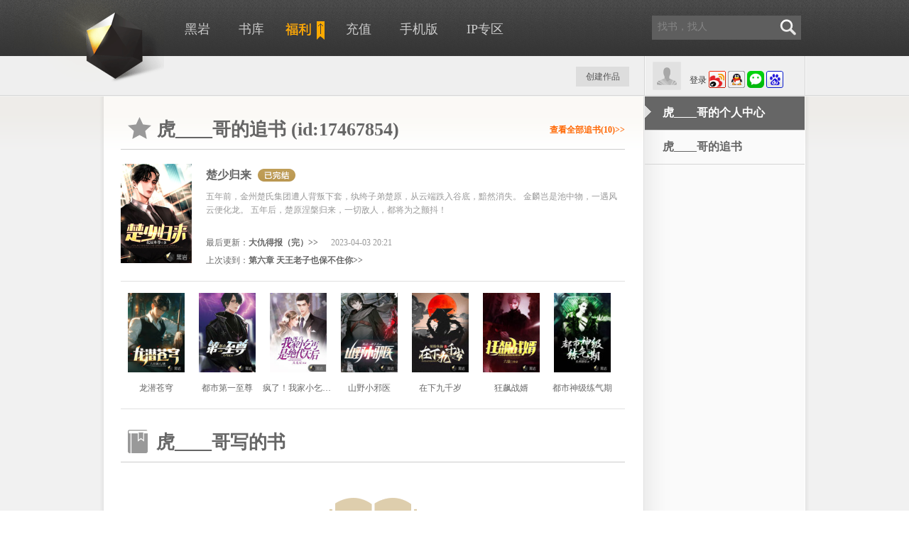

--- FILE ---
content_type: text/html;charset=utf-8
request_url: https://book.heiyan.com/people/17467854
body_size: 4782
content:
 

























    


































<!doctype html>
<!--[if lt IE 7]><html class="no-js ie6 oldie" lang="zh" xmlns:wb="http://open.weibo.com/wb"> <![endif]-->
<!--[if IE 7]><html class="no-js ie7 oldie" lang="zh" xmlns:wb="http://open.weibo.com/wb"> <![endif]-->
<!--[if IE 8]><html class="no-js ie8 oldie" lang="zh" xmlns:wb="http://open.weibo.com/wb"> <![endif]-->
<!--[if gt IE 8]><!--> <html class="no-js" lang="zh" xmlns:wb="http://open.weibo.com/wb"> <!--<![endif]-->
	<head>
		<title>虎____哥的个人中心_黑岩网_黑岩阅读网</title>
		<meta title="keywords"  content="我的追书,收藏的作品">
        <meta name="description"  content="我的追书,收藏的作品,我的评论—黑岩，黑岩网">
		



<meta http-equiv="Content-Type" content="text/html; charset=UTF-8">
<meta http-equiv="Cache-Control" content="no-transform" />
<!-- [if lte IE 8]>
<meta http-equiv="X-UA-Compatible" content="IE=7,chrome=1" />
<![endif]-->
<link rel="shortcut  icon" href="https://www.heiyan.com/favicon.ico" type="image/x-icon" />




<script type="text/javascript" charset="utf-8">
	var _Profile = {
		id: "",
		type: "basic",
		icon: "http://b-new.heiyanimg.com",
		name: '',
		site: "heiyan"
	};
	var PRODUCT_ENV = false;
	var STATIC_URL = 'https://st-new.heiyanimg.com/_res';
	var _inlineCodes = [];
    var _inlineRun = function(fn){
    	_inlineCodes.push(fn);
    };
</script>

	<link rel="stylesheet" href="https://st-new.heiyanimg.com/_res/css/heiyan/base.css?bust=201712251515" media="all" />





	</head>
	<body class="people">
		

























    

































<div id="header" class="header ">
	<div class="center">
		<h1 class="logo">
			<a href="/"></a>
		</h1>
		<div class="top">
			<ul class="nav"> 
				<li class="home "><a href="https://www.heiyan.com/" title="黑岩">黑岩</a></li>
				
				
				<li class="stack "><a
                        href="https://www.heiyan.com/web/all/-1/-1/-1/-1/0/1/100" title="书库">书库</a></li>

				<li class="fuli"><a href="https://www.heiyan.com/about/award" target="_blank" title="福利" style="padding:0;"><i></i><img style="padding-top:1px;" src="https://st-new.heiyanimg.com/_res/assets/fuli-text.png" alt="福利" /></a></li>
				<li class="pay "><a href="https://pay.heiyan.com/accounts/pay" title="充值"><i></i>充值</a></li>
				<li class="mobile" ><a href="http://n.heiyan.com" title="手机版">手机版</a></li>
				<li class="derive"><a href="https://www.heiyan.com/derive" target="_blank" title="IP专区">IP专区</a></li>
				
				
			</ul>
			
			<div class="qr-float hidden">
				<div class="arrow"><span class="b"></span><span class="t"></span></div>
				<img src="http://img.heiyanimg.com/temp/1398828452446_902716172.jpg" width="160" height="160" />
				<p>
					扫码关注黑叔<br />精彩小说每日推送
				</p>
			</div>
			
			<div class="search">
				<form action="https://www.heiyan.com/search/">
					<input type="text" class="text" name="queryString" autocomplete="off" data-ph-color="rgb(134,134,134)" data-ph-toggle="true" placeholder="找书，找人" />
					<button type="submit" class="submit"><i></i></button>
				</form>
				<div data-collect-id="118" class="search-recommend">
					<h5>大家都在看</h5>
					<ul>
					</ul>
				</div>
			</div>
		</div>
		
		<div class="bottom">
			<div class="accounts column-2">
				<div class="left">
					
						<img src="https://st-new.heiyanimg.com/_res/assets/avatar_300.png" width="40" height="40" class="head" alt="头像" />
					
					
				</div>
				<div class="right">
					
						<div class="not-login">
							<a href="https://www.heiyan.com/accounts/login" class="signin">登录</a>
							<a href="javascript:;" onclick="window.location='https://plogin.heiyan.com/accounts/sina/login1?group=1';return false;" class="third"><img src="https://st-new.heiyanimg.com/_res/assets/login/weibo-m.png" alt="新浪微博登录" /></a>
							<a href="javascript:;" onclick="window.location='https://plogin.heiyan.com/accounts/qq/login1?group=1';return false;" class="third"><img src="https://st-new.heiyanimg.com/_res/assets/login/qq-m.png" alt="qq登录" /></a>
							
							<a href="javascript:;" onclick="window.location='https://plogin.heiyan.com/accounts/weixin/login1?group=1';return false;" class="third"><img src="https://st-new.heiyanimg.com/_res/assets/login/weixin-m.png" alt="微信登录"/></a>
							<a href="javascript:;" onclick="window.location='https://plogin.heiyan.com/accounts/baidu/login1?group=1';return false;" class="third"><img src="https://st-new.heiyanimg.com/_res/assets/login/baidu-m.png" alt="百度登录"/></a>
							
							<!-- <a href="/accounts/qq/login"><img src="https://st-new.heiyanimg.com/_res/assets/login/qq-m.png" alt="qq登录" /></a>
							
							 -->
						</div>
					
					
				</div>
			</div>
			
			
				
				
					
					
					
					<div class="shelf shelf-not-login" data-collect-id="120">
						
						
					</div>
				
			
			
			<div class="my mod my-not-login">
				<div class="bd">
					
					
						<a href="https://www.heiyan.com/accounts/login">创建作品</a>
					
				</div>
			</div>
		</div>
	</div>
</div>

		<div class="wrap">
			<div class="container container-sidebar">
				<div class="container-bd">
					<div class="c-left">
						<div class="mod my-shelf pattern-fill-container-mod">
							<div class="hd page-title">
								<a href="/shelf/17467854" class="more">查看全部追书(10)&gt;&gt;</a>
								<h4><i class="icon icon-shelf"></i>虎____哥的追书 (id:17467854)</h4>
							</div>
							<div class="bd">
								
									<ul class="float-list">
										
											
												<li class="top column-2 ">
													<div class="left">
														<a href="/book/147115" target="_blank"><img width="100" height="140" src="http://b-new.heiyanimg.com/book/147115.jpg@!bm?2" alt="楚少归来"></a>
													</div>
													<div class="right">
														<p class="info">
															<a href="/book/147115" target="_blank" class="name">楚少归来</a>
															<i class="icon-book-status icon-book-status-finish"></i>
														</p>
														<div class="summary">
															 五年前，金州楚氏集团遭人背叛下套，纨绔子弟楚原，从云端跌入谷底，黯然消失。 金麟岂是池中物，一遇风云便化龙。 五年后，楚原涅槃归来，一切敌人，都将为之颤抖！
														</div>
														
														<p class="update">最后更新：<a href="/book/147115/13029672" target="_blank" class="chapter">大仇得报（完）&gt;&gt;</a><span> 2023-04-03 20:21</span></p>
														
															
																
																<p class="last-read">上次读到：<a href="/book/147115/12462352" target="_blank">第六章 天王老子也保不住你&gt;&gt;</a>
															
															
														
													</div>
												</li>
											
											
										
											
											
												<li class="pattern-big-picture">
													<a href="/book/155711" target="_blank">
														<img src="http://b-new.heiyanimg.com/book/155711.jpg@!bs?1" width="80" height="112" alt="龙潜苍穹">
													</a>
													<h5><a href="/book/155711" target="_blank">龙潜苍穹</a></h5>
												</li>
											
										
											
											
												<li class="pattern-big-picture">
													<a href="/book/151113" target="_blank">
														<img src="http://b-new.heiyanimg.com/book/151113.jpg@!bs?1" width="80" height="112" alt="都市第一至尊">
													</a>
													<h5><a href="/book/151113" target="_blank">都市第一至尊</a></h5>
												</li>
											
										
											
											
												<li class="pattern-big-picture">
													<a href="/book/150909" target="_blank">
														<img src="http://b-new.heiyanimg.com/book/150909.jpg@!bs?1" width="80" height="112" alt="疯了！我家小乞丐是绝代天后？">
													</a>
													<h5><a href="/book/150909" target="_blank">疯了！我家小乞丐是绝代天后？</a></h5>
												</li>
											
										
											
											
												<li class="pattern-big-picture">
													<a href="/book/150385" target="_blank">
														<img src="http://b-new.heiyanimg.com/book/150385.jpg@!bs?1" width="80" height="112" alt="山野小邪医">
													</a>
													<h5><a href="/book/150385" target="_blank">山野小邪医</a></h5>
												</li>
											
										
											
											
												<li class="pattern-big-picture">
													<a href="/book/150562" target="_blank">
														<img src="http://b-new.heiyanimg.com/book/150562.jpg@!bs?1" width="80" height="112" alt="在下九千岁">
													</a>
													<h5><a href="/book/150562" target="_blank">在下九千岁</a></h5>
												</li>
											
										
											
											
												<li class="pattern-big-picture">
													<a href="/book/151000" target="_blank">
														<img src="http://b-new.heiyanimg.com/book/151000.jpg@!bs?1" width="80" height="112" alt="狂飙战婿">
													</a>
													<h5><a href="/book/151000" target="_blank">狂飙战婿</a></h5>
												</li>
											
										
											
											
												<li class="pattern-big-picture">
													<a href="/book/146750" target="_blank">
														<img src="http://b-new.heiyanimg.com/book/146750.jpg@!bs?2" width="80" height="112" alt="都市神级练气期">
													</a>
													<h5><a href="/book/146750" target="_blank">都市神级练气期</a></h5>
												</li>
											
										
									</ul>
								
								
							</div>
						</div>
						
						<div class="mod my-books">
							<div class="hd page-title">
								<h4>
									<i class="icon icon-mybooks"></i>
									虎____哥写的书
									
									
								</h4>
							</div>
							<div class="bd">
								
								
									<div class="no-book">
										<p>
											
											
												虎____哥还没有写过书！
											
										</p>
									</div>
								
							</div>
						</div>
						
						<div class="my-comments comments" id="ReviewsList">
							<div class="hd page-title">
								<h4>
									<i class="icon icon-mycomments"></i>
									虎____哥的评论
								</h4>
							</div>
							<div class="bd">
								<ul>
									<div class="empty">加载中..</div>
								</ul> 
								<div class="page"></div>
							</div>
						</div>
						
						
					</div>
					<div class="c-right">
						

























    

































<div class="sidebar-first-region"></div>
<div class="sidebar-menus">
	<ul class="navs">
		<li class="active"><i class="arrow"></i>
			<a href="https://www.heiyan.com/people/17467854">虎____哥的个人中心</a>
		</li>
		<li ><i class="arrow"></i><a href="https://www.heiyan.com/shelf/17467854">虎____哥的追书</a></li>
		
	</ul>
</div>
						
					</div>
				</div>
			</div>
		</div>
		<script id="template-review-item" type="text/template">
			<li data-role="item" data-is-asc="true" data-feed-storage="true" data-feed-id="{{id}}" data-feed-type="6">
				<div class="right">
					<h5><a href="/review/{{id}}" target="_blank">{{name}}</a></h5>
					<p class="summary">{{summary}}</p>
					<div class="controls">
		           		<span class="time"><a target="_blank" href="/people/{{userId}}" class="author">{{userName}}</a> 评 《<a target="_blank" href="/book/{{bookId}}">{{bookName}}</a>》 {{showTime}}</span>
						<a action-type="comment" data-control="show" href="javascript:;" class="reply">回复</a>
           			</div>
				</div>
			</li>
		</script>
		<script>
			_inlineRun(function(){
				require(["Controller/Page/PeopleCtrl"], function(peopleCtrl){
					peopleCtrl.setup({
						personId: 17467854,
						persionName: "虎____哥",
						isMe: false
					});
				})
			})
		</script>
		
<div class="footer">
	<div class="center">
		<div class="right-column">
			<p class="quick-link">
				<a href="/about/about">关于黑岩</a>
				<a href="/about/award">奖励计划</a>
				<a href="/about/contact">联系我们</a>
				
			</p>
			<p class="kfu">
				<span>客服邮箱：<a href="mailto:kefu@heiyan.com" class="button-link">kefu@heiyan.com</a></span>
				<span>电话：158-1029-7793，136-6107-3712 </span>
				<span>QQ：2814551419</span>
			</p>
			<p class="beian">
				京ICP证140449号&nbsp;
				<a href="http://www.miitbeian.gov.cn/" target="_blank">京ICP备13019311号-1</a>&nbsp;
				京网文 (2015) 0693-323号
			</p>
			<p>
				出版物经营许可证 新出发京零字第朝 210455号
			</p>
			<p class="copy">
				Copyright &copy; 2014 Heiyan.com  All rights reserved.
			</p>
			<p>
				北京黑岩信息技术有限公司
				地址：北京市朝阳区紫月路18号院4号楼5层508
			</p>
		</div>
	</div>
</div>

	<script>
    var _hmt = _hmt || [];
    (function() {
        var hm = document.createElement("script");
        hm.async = true;
        hm.src = "https://hm.baidu.com/hm.js?788ba52ffc603b8380f9e8debbc73766";
        var s = document.getElementsByTagName("script")[0];
        s.parentNode.insertBefore(hm, s);
    })();
</script>


		
	<script src="https://st-new.heiyanimg.com/_res/components/jquery-legacy/jquery.min.js"></script>
	<script>
		var require = {
			baseUrl: "https://st-new.heiyanimg.com/_res/js",
			urlArgs: "bust="+202512180934,
			waitSeconds: 15,
			deps : ["index"]
		}
	</script>



<script src="https://st-new.heiyanimg.com/_res/components/requirejs/require.js"></script>

	</body>
</html>

--- FILE ---
content_type: text/css
request_url: https://st-new.heiyanimg.com/_res/css/heiyan/base.css?bust=201712251515
body_size: 191160
content:
blockquote,body,code,dd,div,dl,dt,fieldset,form,h1,h2,h3,h4,h5,h6,input,legend,li,ol,p,pre,td,textarea,th,ul{margin:0;padding:0}table{border-collapse:collapse;border-spacing:0}fieldset,img{border:0}address,caption,cite,code,dfn,em,th,var{font-style:normal;font-weight:400}ol,ul{list-style:none}caption,th{text-align:left}q:after,q:before{content:''}abbr,acronym{border:0;font-variant:normal}sup{vertical-align:text-top}sub{vertical-align:text-bottom}input,select,textarea{font-family:inherit;font-size:inherit;font-weight:inherit}.hidden{display:none!important}.clearfix{*zoom:1}.clearfix:after,.clearfix:before{display:table;content:"";line-height:0}.clearfix:after{clear:both}.clear{clear:both}.lpic{float:left}.rtext{overflow:hidden;zoom:1}.column-2{zoom:1;*zoom:1}.column-2:after,.column-2:before{display:table;content:"";line-height:0}.column-2:after{clear:both}.column-2:after,.column-2:before{display:table;content:"";line-height:0}.column-2:after{clear:both}.column-2 .left{float:left}.column-2 .right{overflow:hidden;zoom:1}.column-2-convert .left{overflow:hidden;zoom:1}.column-2-convert .right{float:right}.column-3{zoom:1;*zoom:1}.column-3:after,.column-3:before{display:table;content:"";line-height:0}.column-3:after{clear:both}.column-3:after,.column-3:before{display:table;content:"";line-height:0}.column-3:after{clear:both}.column-3 .c3-center,.column-3 .c3-left,.column-3 .c3-right{position:relative}.column-3 .c3-left{float:left}.column-3 .c3-center{overflow:hidden;zoom:1}.column-3 .c3-right{float:right}.fl{float:left}.fr{float:right}.ma{margin:0 auto}.vm{vertical-align:middle}.fixed-table{table-layout:fixed}.range{text-overflow:ellipsis;white-space:nowrap;overflow:hidden;width:100%}.ac{text-align:center}.al{text-align:left}.ar{text-align:right}.fb{font-weight:700}.font-small{font-size:12px}.font-normal{font-size:14px}.font-big{font-size:16px}.font-large{font-size:18px}pre.note{word-wrap:break-word;white-space:pre-wrap;overflow:hidden;width:100%;margin:0;padding:0}.space-10{font-size:0;padding-top:10px}.space-20{font-size:0;padding-top:20px}.img-border{padding:1px;background:#fff;border:1px solid #ccc}.cover .book-mission .hd .complete,.cover .book-mission .hd .title,.header .qr-float p,.yahei{font-family:arial,'Hiragino Sans GB','Microsoft Yahei','微软雅黑','宋体',STHeiti}.alert{padding:8px 35px 8px 14px;margin-bottom:20px;background-color:#fcf8e3;border:1px solid #fbeed5;-webkit-border-radius:4px;-moz-border-radius:4px;border-radius:4px}.alert,.alert h4{color:#c09853}.alert h4{margin:0;font-weight:700;font-size:14px}.alert .close{position:relative;top:-2px;right:-21px;line-height:20px}.alert-success{background-color:#dff0d8;border-color:#d6e9c6;color:#468847}.alert-success h4{color:#468847}.alert-danger,.alert-error{background-color:#f2dede;border-color:#eed3d7;color:#b94a48}.alert-danger h4,.alert-error h4{color:#b94a48}.alert-info{background-color:#d9edf7;border-color:#bce8f1;color:#3a87ad}.alert-info h4{color:#3a87ad}.alert-lure{background-color:#f8b98e;border-color:#a57b5f;color:#f60}.alert-block{padding-top:14px;padding-bottom:14px}.alert-block p,.alert-block ul{margin-bottom:0}.alert-block p{margin-top:5px;font-size:12px}table{max-width:100%;background-color:transparent;border-collapse:collapse;border-spacing:0}.table{width:100%;margin-bottom:20px}.table td,.table th{padding:8px;line-height:20px;text-align:left;vertical-align:top;border-top:1px solid #ddd}.table th{font-weight:700}.table thead th{vertical-align:bottom}.table caption+thead tr:first-child td,.table caption+thead tr:first-child th,.table colgroup+thead tr:first-child td,.table colgroup+thead tr:first-child th,.table thead:first-child tr:first-child td,.table thead:first-child tr:first-child th{border-top:0}.table tbody+tbody{border-top:2px solid #ddd}.table .table{background-color:#fff}.table-condensed td,.table-condensed th{padding:4px 5px}.table-bordered{border:1px solid #ddd;border-collapse:separate;*border-collapse:collapse;border-left:0;-webkit-border-radius:4px;-moz-border-radius:4px;border-radius:4px}.table-bordered td,.table-bordered th{border-left:1px solid #ddd}.table-bordered caption+tbody tr:first-child td,.table-bordered caption+tbody tr:first-child th,.table-bordered caption+thead tr:first-child th,.table-bordered colgroup+tbody tr:first-child td,.table-bordered colgroup+tbody tr:first-child th,.table-bordered colgroup+thead tr:first-child th,.table-bordered tbody:first-child tr:first-child td,.table-bordered tbody:first-child tr:first-child th,.table-bordered thead:first-child tr:first-child th{border-top:0}.table-bordered tbody:first-child tr:first-child>td:first-child,.table-bordered tbody:first-child tr:first-child>th:first-child,.table-bordered thead:first-child tr:first-child>th:first-child{-webkit-border-top-left-radius:4px;-moz-border-radius-topleft:4px;border-top-left-radius:4px}.table-bordered tbody:first-child tr:first-child>td:last-child,.table-bordered tbody:first-child tr:first-child>th:last-child,.table-bordered thead:first-child tr:first-child>th:last-child{-webkit-border-top-right-radius:4px;-moz-border-radius-topright:4px;border-top-right-radius:4px}.table-bordered tbody:last-child tr:last-child>td:first-child,.table-bordered tbody:last-child tr:last-child>th:first-child,.table-bordered tfoot:last-child tr:last-child>td:first-child,.table-bordered tfoot:last-child tr:last-child>th:first-child,.table-bordered thead:last-child tr:last-child>th:first-child{-webkit-border-bottom-left-radius:4px;-moz-border-radius-bottomleft:4px;border-bottom-left-radius:4px}.table-bordered tbody:last-child tr:last-child>td:last-child,.table-bordered tbody:last-child tr:last-child>th:last-child,.table-bordered tfoot:last-child tr:last-child>td:last-child,.table-bordered tfoot:last-child tr:last-child>th:last-child,.table-bordered thead:last-child tr:last-child>th:last-child{-webkit-border-bottom-right-radius:4px;-moz-border-radius-bottomright:4px;border-bottom-right-radius:4px}.table-bordered tfoot+tbody:last-child tr:last-child td:first-child{-webkit-border-bottom-left-radius:0;-moz-border-radius-bottomleft:0;border-bottom-left-radius:0}.table-bordered tfoot+tbody:last-child tr:last-child td:last-child{-webkit-border-bottom-right-radius:0;-moz-border-radius-bottomright:0;border-bottom-right-radius:0}.table-bordered caption+tbody tr:first-child td:first-child,.table-bordered caption+thead tr:first-child th:first-child,.table-bordered colgroup+tbody tr:first-child td:first-child,.table-bordered colgroup+thead tr:first-child th:first-child{-webkit-border-top-left-radius:4px;-moz-border-radius-topleft:4px;border-top-left-radius:4px}.table-bordered caption+tbody tr:first-child td:last-child,.table-bordered caption+thead tr:first-child th:last-child,.table-bordered colgroup+tbody tr:first-child td:last-child,.table-bordered colgroup+thead tr:first-child th:last-child{-webkit-border-top-right-radius:4px;-moz-border-radius-topright:4px;border-top-right-radius:4px}.table-striped tbody>tr:nth-child(odd)>td,.table-striped tbody>tr:nth-child(odd)>th{background-color:#f9f9f9}.table-hover tbody tr:hover>td,.table-hover tbody tr:hover>th{background-color:#f5f5f5}.row-fluid table td[class*=span],.row-fluid table th[class*=span],table td[class*=span],table th[class*=span]{display:table-cell;float:none;margin-left:0}.table td.span1,.table th.span1{float:none;width:44px;margin-left:0}.table td.span2,.table th.span2{float:none;width:124px;margin-left:0}.table td.span3,.table th.span3{float:none;width:204px;margin-left:0}.table td.span4,.table th.span4{float:none;width:284px;margin-left:0}.table td.span5,.table th.span5{float:none;width:364px;margin-left:0}.table td.span6,.table th.span6{float:none;width:444px;margin-left:0}.table td.span7,.table th.span7{float:none;width:524px;margin-left:0}.table td.span8,.table th.span8{float:none;width:604px;margin-left:0}.table td.span9,.table th.span9{float:none;width:684px;margin-left:0}.table td.span10,.table th.span10{float:none;width:764px;margin-left:0}.table td.span11,.table th.span11{float:none;width:844px;margin-left:0}.table td.span12,.table th.span12{float:none;width:924px;margin-left:0}.table tbody tr.success>td{background-color:#dff0d8}.table tbody tr.error>td{background-color:#f2dede}.table tbody tr.warning>td{background-color:#fcf8e3}.table tbody tr.info>td{background-color:#d9edf7}.table-hover tbody tr.success:hover>td{background-color:#d0e9c6}.table-hover tbody tr.error:hover>td{background-color:#ebcccc}.table-hover tbody tr.warning:hover>td{background-color:#faf2cc}.table-hover tbody tr.info:hover>td{background-color:#c4e3f3}.badge,.label{display:inline-block;padding:2px 4px;font-size:11.84px;font-weight:700;line-height:14px;color:#fff;vertical-align:baseline;white-space:nowrap;text-shadow:0 -1px 0 rgba(0,0,0,.25);background-color:#999}.label{-webkit-border-radius:3px;-moz-border-radius:3px;border-radius:3px}.badge{padding-left:9px;padding-right:9px;-webkit-border-radius:9px;-moz-border-radius:9px;border-radius:9px}.badge:empty,.label:empty{display:none}a.badge:focus,a.badge:hover,a.label:focus,a.label:hover{color:#fff;text-decoration:none;cursor:pointer}.badge-important,.label-important{background-color:#b94a48}.badge-important[href],.label-important[href]{background-color:#953b39}.badge-warning,.label-warning{background-color:#f89406}.badge-warning[href],.label-warning[href]{background-color:#c67605}.badge-success,.label-success{background-color:#468847}.badge-success[href],.label-success[href]{background-color:#356635}.badge-info,.label-info{background-color:#3a87ad}.badge-info[href],.label-info[href]{background-color:#2d6987}.badge-inverse,.label-inverse{background-color:#333}.badge-inverse[href],.label-inverse[href]{background-color:#1a1a1a}.btn .badge,.btn .label{position:relative;top:-1px}.btn-mini .badge,.btn-mini .label{top:0}.bottom-tools{display:none;position:fixed;right:0;bottom:30px}html.ie6 .bottom-tools{position:absolute}.bottom-tools .gotop{display:block;width:44px;height:56px;background:#ccc;position:relative;cursor:pointer}.radius-5{border-radius:5px!important}.radius-8{border-radius:8px!important}.radius-big{border-radius:50px!important}.button-small{display:inline-block;font-size:12px;padding:0 9px;cursor:pointer;border-radius:2px;font-family:Arial,'宋体';text-decoration:none;line-height:24px;height:24px;border:none}.button-small img{float:left}.button-small-2{display:inline-block;font-size:14px;padding:0 9px;cursor:pointer;border-radius:6px;font-family:Arial,'宋体';text-decoration:none;line-height:26px;height:26px;border:none}.button-small-2 img{float:left}.button-medium{display:inline-block;font-size:14px;padding:0 14px;cursor:pointer;border-radius:2px;font-family:Arial,'宋体';text-decoration:none;line-height:30px;height:30px;border:none;font-weight:700}.button-medium img{float:left}.button-large{display:inline-block;font-size:16px;padding:0 20px;cursor:pointer;border-radius:2px;font-family:Arial,'宋体';text-decoration:none;line-height:36px;height:36px;border:none;font-weight:700}.button-large img{float:left}.button-input{display:inline-block;font-size:16px;padding:0 12px;cursor:pointer;border-radius:2px;font-family:Arial,'宋体';text-decoration:none;line-height:34px;height:34px;border:none;width:120px;text-align:center;font-weight:700}.button-input img{float:left}.button{color:#fff;background:#353535}.button:hover{color:#fff;background:#292929;text-decoration:none}.button:active{color:#fff;background:#1e1e1e}.button-link{color:#0a8abf}.button-link:hover{color:#07678f;text-decoration:underline}.button-b{padding-top:6px;padding-bottom:5px;font-size:14px;font-weight:700}html.ie6 .button-b{padding-top:4px}.button-disabled{cursor:default!important;filter:none!important;border-color:#bbb!important;background:#d1d1d1!important;box-shadow:0 1px 1px #d3d3d3,inset 0 1px 1px #f5f5f5!important;text-shadow:none;color:#999!important}.button-disabled .sp{border-left-color:#ddd;border-right-color:#c6c6c6}.button-winered{color:#fff;background:#8b0000}.button-winered:hover{color:#fff;background:#710000;text-decoration:none}.button-winered:active{color:#fff;background:#5d0000}.button-grey{color:#656565;background:#d3d3d3}.button-grey:hover{color:#656565;background:#c7c7c7;text-decoration:none}.button-grey:active{color:#656565;background:#bdbdbd}.button-blue{color:#fff;background:#0a86ba}.button-blue:hover{color:#fff;background:#0875a2;text-decoration:none}.button-blue:active{color:#fff;background:#07678f}.button-green{color:#fff;background:#479c4f}.button-green:hover{color:#fff;background:#3f8a46;text-decoration:none}.button-green:active{color:#fff;background:#397c3f}.button-lightgreen{color:#fff;background:#00bbb0}.button-lightgreen:hover{color:#fff;background:#00a198;text-decoration:none}.button-lightgreen:active{color:#fff;background:#008d85}.button-orange{color:#fff;background:#fa6400}.button-orange:hover{color:#fff;background:#e05a00;text-decoration:none}.button-orange:active{color:#fff;background:#cc5200}.button-gray-read{color:#fff;background:#deacac}.button-gray-read:hover{color:#fff;background:#d69a9a;text-decoration:none}.button-gray-read:active{color:#fff;background:#d08c8c}.button-t-green{background-color:#699c69;background-image:-moz-linear-gradient(top,#75a875,#578a57);background-image:-webkit-gradient(linear,0 0,0 100%,from(#75a875),to(#578a57));background-image:-webkit-linear-gradient(top,#75a875,#578a57);background-image:-o-linear-gradient(top,#75a875,#578a57);background-image:linear-gradient(to bottom,#75a875,#578a57);background-repeat:repeat-x;filter:progid:DXImageTransform.Microsoft.gradient(startColorstr='#ff75a875', endColorstr='#ff578a57', GradientType=0);border:1px solid #95a995;color:#fff!important;text-shadow:0 0 2px #3e4d3e;border-radius:5px;cursor:pointer;text-decoration:none}.button-t-green:hover{background-color:#5c905c;background-image:-moz-linear-gradient(top,#659e65,#4d7a4d);background-image:-webkit-gradient(linear,0 0,0 100%,from(#659e65),to(#4d7a4d));background-image:-webkit-linear-gradient(top,#659e65,#4d7a4d);background-image:-o-linear-gradient(top,#659e65,#4d7a4d);background-image:linear-gradient(to bottom,#659e65,#4d7a4d);background-repeat:repeat-x;filter:progid:DXImageTransform.Microsoft.gradient(startColorstr='#ff659e65', endColorstr='#ff4d7a4d', GradientType=0)}.button-t-green:active{background-color:#5f955f;background-image:-moz-linear-gradient(top,#5a905a,#659e65);background-image:-webkit-gradient(linear,0 0,0 100%,from(#5a905a),to(#659e65));background-image:-webkit-linear-gradient(top,#5a905a,#659e65);background-image:-o-linear-gradient(top,#5a905a,#659e65);background-image:linear-gradient(to bottom,#5a905a,#659e65);background-repeat:repeat-x;filter:progid:DXImageTransform.Microsoft.gradient(startColorstr='#ff5a905a', endColorstr='#ff659e65', GradientType=0)}.button-t-orange{background-color:#ed6103;background-image:-moz-linear-gradient(top,#f60,#d35908);background-image:-webkit-gradient(linear,0 0,0 100%,from(#f60),to(#d35908));background-image:-webkit-linear-gradient(top,#f60,#d35908);background-image:-o-linear-gradient(top,#f60,#d35908);background-image:linear-gradient(to bottom,#f60,#d35908);background-repeat:repeat-x;filter:progid:DXImageTransform.Microsoft.gradient(startColorstr='#ffff6600', endColorstr='#ffd35908', GradientType=0);border:1px solid #a04203;color:#fff!important;text-shadow:0 0 2px #000;border-radius:5px;cursor:pointer;text-decoration:none}.button-t-orange:hover{background-color:#d45703;background-image:-moz-linear-gradient(top,#e65c00,#ba4f07);background-image:-webkit-gradient(linear,0 0,0 100%,from(#e65c00),to(#ba4f07));background-image:-webkit-linear-gradient(top,#e65c00,#ba4f07);background-image:-o-linear-gradient(top,#e65c00,#ba4f07);background-image:linear-gradient(to bottom,#e65c00,#ba4f07);background-repeat:repeat-x;filter:progid:DXImageTransform.Microsoft.gradient(startColorstr='#ffe65c00', endColorstr='#ffba4f07', GradientType=0)}.button-t-orange:active{background-color:#d65600;background-image:-moz-linear-gradient(top,#cc5200,#e65c00);background-image:-webkit-gradient(linear,0 0,0 100%,from(#cc5200),to(#e65c00));background-image:-webkit-linear-gradient(top,#cc5200,#e65c00);background-image:-o-linear-gradient(top,#cc5200,#e65c00);background-image:linear-gradient(to bottom,#cc5200,#e65c00);background-repeat:repeat-x;filter:progid:DXImageTransform.Microsoft.gradient(startColorstr='#ffcc5200', endColorstr='#ffe65c00', GradientType=0)}.button-t-red{background-color:#cd6969;background-image:-moz-linear-gradient(top,#d37575,#c55757);background-image:-webkit-gradient(linear,0 0,0 100%,from(#d37575),to(#c55757));background-image:-webkit-linear-gradient(top,#d37575,#c55757);background-image:-o-linear-gradient(top,#d37575,#c55757);background-image:linear-gradient(to bottom,#d37575,#c55757);background-repeat:repeat-x;filter:progid:DXImageTransform.Microsoft.gradient(startColorstr='#ffd37575', endColorstr='#ffc55757', GradientType=0);border:1px solid #ac6060;color:#fff!important;text-shadow:0 0 2px #3b1f1f;border-radius:5px;cursor:pointer;text-decoration:none}.button-t-red:hover{background-color:#c75656;background-image:-moz-linear-gradient(top,#cd6262,#be4444);background-image:-webkit-gradient(linear,0 0,0 100%,from(#cd6262),to(#be4444));background-image:-webkit-linear-gradient(top,#cd6262,#be4444);background-image:-o-linear-gradient(top,#cd6262,#be4444);background-image:linear-gradient(to bottom,#cd6262,#be4444);background-repeat:repeat-x;filter:progid:DXImageTransform.Microsoft.gradient(startColorstr='#ffcd6262', endColorstr='#ffbe4444', GradientType=0)}.button-t-red:active{background-color:#c95656;background-image:-moz-linear-gradient(top,#c74e4e,#cd6262);background-image:-webkit-gradient(linear,0 0,0 100%,from(#c74e4e),to(#cd6262));background-image:-webkit-linear-gradient(top,#c74e4e,#cd6262);background-image:-o-linear-gradient(top,#c74e4e,#cd6262);background-image:linear-gradient(to bottom,#c74e4e,#cd6262);background-repeat:repeat-x;filter:progid:DXImageTransform.Microsoft.gradient(startColorstr='#ffc74e4e', endColorstr='#ffcd6262', GradientType=0)}.button-g-black{border-radius:3px;background-color:#373737;background-image:-moz-linear-gradient(top,#494949,#1d1d1d);background-image:-webkit-gradient(linear,0 0,0 100%,from(#494949),to(#1d1d1d));background-image:-webkit-linear-gradient(top,#494949,#1d1d1d);background-image:-o-linear-gradient(top,#494949,#1d1d1d);background-image:linear-gradient(to bottom,#494949,#1d1d1d);background-repeat:repeat-x;filter:progid:DXImageTransform.Microsoft.gradient(startColorstr='#ff494949', endColorstr='#ff1d1d1d', GradientType=0);border:1px solid #202020;color:#ccc!important;text-align:center;box-shadow:1px 1px 2px 0 #a9a9a9}.button-g-black:active{background-color:#353535;background-image:-moz-linear-gradient(top,#2f2f2f,#3c3c3c);background-image:-webkit-gradient(linear,0 0,0 100%,from(#2f2f2f),to(#3c3c3c));background-image:-webkit-linear-gradient(top,#2f2f2f,#3c3c3c);background-image:-o-linear-gradient(top,#2f2f2f,#3c3c3c);background-image:linear-gradient(to bottom,#2f2f2f,#3c3c3c);background-repeat:repeat-x;filter:progid:DXImageTransform.Microsoft.gradient(startColorstr='#ff2f2f2f', endColorstr='#ff3c3c3c', GradientType=0)}.button-g-blue{border-radius:3px;background-color:#36519f;background-image:-moz-linear-gradient(top,#4061b3,#273a80);background-image:-webkit-gradient(linear,0 0,0 100%,from(#4061b3),to(#273a80));background-image:-webkit-linear-gradient(top,#4061b3,#273a80);background-image:-o-linear-gradient(top,#4061b3,#273a80);background-image:linear-gradient(to bottom,#4061b3,#273a80);background-repeat:repeat-x;filter:progid:DXImageTransform.Microsoft.gradient(startColorstr='#ff4061b3', endColorstr='#ff273a80', GradientType=0);border:1px solid #a7adbf;color:#fff!important;text-align:center;box-shadow:1px 1px 2px 0 #a9a9a9}.button-g-blue:active{background-color:#355195;background-image:-moz-linear-gradient(top,#334d8d,#3957a0);background-image:-webkit-gradient(linear,0 0,0 100%,from(#334d8d),to(#3957a0));background-image:-webkit-linear-gradient(top,#334d8d,#3957a0);background-image:-o-linear-gradient(top,#334d8d,#3957a0);background-image:linear-gradient(to bottom,#334d8d,#3957a0);background-repeat:repeat-x;filter:progid:DXImageTransform.Microsoft.gradient(startColorstr='#ff334d8d', endColorstr='#ff3957a0', GradientType=0)}.button-g-green{border-radius:3px;background-color:#366c36;background-image:-moz-linear-gradient(top,#418241,#264b26);background-image:-webkit-gradient(linear,0 0,0 100%,from(#418241),to(#264b26));background-image:-webkit-linear-gradient(top,#418241,#264b26);background-image:-o-linear-gradient(top,#418241,#264b26);background-image:linear-gradient(to bottom,#418241,#264b26);background-repeat:repeat-x;filter:progid:DXImageTransform.Microsoft.gradient(startColorstr='#ff418241', endColorstr='#ff264b26', GradientType=0);border:1px solid #1e3b1e;color:#fff!important;text-align:center;box-shadow:1px 1px 2px 0 #a9a9a9}.button-g-green:active{background-color:#336733;background-image:-moz-linear-gradient(top,#306030,#397139);background-image:-webkit-gradient(linear,0 0,0 100%,from(#306030),to(#397139));background-image:-webkit-linear-gradient(top,#306030,#397139);background-image:-o-linear-gradient(top,#306030,#397139);background-image:linear-gradient(to bottom,#306030,#397139);background-repeat:repeat-x;filter:progid:DXImageTransform.Microsoft.gradient(startColorstr='#ff306030', endColorstr='#ff397139', GradientType=0)}.button-g-lightgreen{border-radius:3px;background-color:#0fc0b5;background-image:-moz-linear-gradient(top,#0bcbc3,#16afa1);background-image:-webkit-gradient(linear,0 0,0 100%,from(#0bcbc3),to(#16afa1));background-image:-webkit-linear-gradient(top,#0bcbc3,#16afa1);background-image:-o-linear-gradient(top,#0bcbc3,#16afa1);background-image:linear-gradient(to bottom,#0bcbc3,#16afa1);background-repeat:repeat-x;filter:progid:DXImageTransform.Microsoft.gradient(startColorstr='#ff0bcbc3', endColorstr='#ff16afa1', GradientType=0);border:1px solid #00beb3;color:#fff!important;text-align:center;box-shadow:1px 1px 2px 0 #a9a9a9}.button-g-lightgreen:active{background-color:#09a49e;background-image:-moz-linear-gradient(top,#089b95,#0ab3ac);background-image:-webkit-gradient(linear,0 0,0 100%,from(#089b95),to(#0ab3ac));background-image:-webkit-linear-gradient(top,#089b95,#0ab3ac);background-image:-o-linear-gradient(top,#089b95,#0ab3ac);background-image:linear-gradient(to bottom,#089b95,#0ab3ac);background-repeat:repeat-x;filter:progid:DXImageTransform.Microsoft.gradient(startColorstr='#ff089b95', endColorstr='#ff0ab3ac', GradientType=0)}.button-g-grey{border-radius:3px;background-color:#e8e8e8;background-image:-moz-linear-gradient(top,#efefef,#dedede);background-image:-webkit-gradient(linear,0 0,0 100%,from(#efefef),to(#dedede));background-image:-webkit-linear-gradient(top,#efefef,#dedede);background-image:-o-linear-gradient(top,#efefef,#dedede);background-image:linear-gradient(to bottom,#efefef,#dedede);background-repeat:repeat-x;filter:progid:DXImageTransform.Microsoft.gradient(startColorstr='#ffefefef', endColorstr='#ffdedede', GradientType=0);border:1px solid #989898;color:#393939!important;text-align:center;box-shadow:1px 1px 2px 0 #c9c9c9}.button-g-grey:active{background-color:#dbdbdb;background-image:-moz-linear-gradient(top,#d6d6d6,#e2e2e2);background-image:-webkit-gradient(linear,0 0,0 100%,from(#d6d6d6),to(#e2e2e2));background-image:-webkit-linear-gradient(top,#d6d6d6,#e2e2e2);background-image:-o-linear-gradient(top,#d6d6d6,#e2e2e2);background-image:linear-gradient(to bottom,#d6d6d6,#e2e2e2);background-repeat:repeat-x;filter:progid:DXImageTransform.Microsoft.gradient(startColorstr='#ffd6d6d6', endColorstr='#ffe2e2e2', GradientType=0)}.ui-dialog{position:absolute;left:0;display:none;top:0;z-index:110}.ui-dialog .ui-dialog-loading-status{display:none}.ui-dialog .inner{position:relative}.ui-dialog .ui-dialog-close{position:absolute;right:2px;top:2px;z-index:10;display:block;cursor:pointer}.ui-dialog .mod{margin:0}.ui-dialog-basic .ui-dialog-close{right:10px;top:8px;overflow:hidden;font-size:14px;padding:3px 5px;font-family:Verdana;color:#333;font-weight:700}.ui-dialog-basic .mod{background:#fff}.ui-dialog-basic .mod .hd{padding:0 40px 0 15px;line-height:42px;background:#f4f4f4}.ui-dialog-basic .mod .hd .icon{margin:12px 10px 0 0;float:left}.ui-dialog-basic .mod .hd .title{font-size:16px;font-weight:700}.ui-dialog-basic .mod .bd{padding:15px;background:0 0}.ui-dialog-bolder{background:url(../img/dialog-border-bg.png) center center}.ui-dialog-bolder .inner{margin:8px}.ui-dialog-loading .ui-dialog-loading-status{display:block}.login-dialog .hd{background:#f4f4f4}.login-dialog .bd{padding:20px 15px 10px!important}.login-dialog .bd .lpic{width:75px;padding-top:5px}.login-dialog .bd .lpic label{font-size:14px}.login-dialog .bd .item{margin-bottom:15px}.login-dialog .bd .item .text-border{width:220px;height:20px;font-size:14px;color:#666}.login-dialog .bd .forget-password{color:#666;margin-left:10px;font-size:12px}.login-dialog .bd .authCode img{border:1px solid #ccc;margin-right:9px}.login-dialog .bd .authCode .text-border{width:104px}.login-dialog .bd .button-area .lpic{padding-top:10px}.login-dialog .bd .button-area label{color:#666;font-size:12px}.login-dialog .bd .button-area label input{margin-right:2px;vertical-align:-3px}.login-dialog .bd .reg-btn{color:#09f;font-size:14px;margin-left:10px}.login-dialog .bd .reg-btn:hover{text-decoration:underline}.login-dialog .bd .authorization{color:#666;padding-top:10px;margin:15px 0 0 75px;border-top:1px solid #E9E9E9}.login-dialog .bd .authorization a,.login-dialog .bd .authorization img,.login-dialog .bd .authorization span{vertical-align:middle}.owner-ban-dialog .bd{font-size:12px}.owner-ban-dialog .bd .radio{margin-right:3px;vertical-align:-2px;_vertical-align:0}.owner-ban-dialog .bd li{margin-bottom:10px}.owner-ban-dialog .bd .buttons{text-align:right;margin-top:10px;padding-top:10px}.owner-ban-dialog .bd .buttons .error{float:left;color:red}.owner-ban-dialog .bd textarea{width:96%;height:50px}.ui-helper-hidden-accessible{display:none!important}.email-suggest{background:#FAFAFA;border:1px solid #C5C7D2;border-radius:0;position:absolute}.email-suggest li{padding:1px}.email-suggest li a{cursor:pointer;display:block;padding:5px;font-size:12px;font-family:Arial}.email-suggest li a.ui-state-focus,.email-suggest li a.ui-state-hover,.email-suggest li a:hover{background:#dedede}.button-emotion{display:inline-block;width:24px;height:25px;background:url(../img/btn-emotion.png?bust=1) no-repeat;overflow:hidden}.emotions{display:none;position:absolute;clear:both;visibility:visible;z-index:1001;width:450px}.emotions .top{height:15px;background:#F7F7F7}.emotions .arrow{position:absolute;top:-7px;left:5px;font-size:16px}.emotions .arrow em{position:absolute}.emotions .arrow em.t{color:#fff}.emotions .arrow em.b{color:#A0A0A0;top:-1px}.emotions .inner{background:#FFF;border:1px solid #A0A0A0}.emotions ul{width:440px;margin:10px 0 10px 8px;overflow:hidden;*zoom:1}.emotions ul:after,.emotions ul:before{display:table;content:"";line-height:0}.emotions ul:after{clear:both}.emotions ul:after,.emotions ul:before{display:table;content:"";line-height:0}.emotions ul:after{clear:both}.emotions li{float:left;height:28px;overflow:hidden;padding:0 1px 1px 0;width:28px}.emotions li a{border:1px solid #EDEDED;display:block;height:26px;overflow:hidden;text-align:center;width:26px}.emotions li a:hover{background:#D3EFF6;border:1px solid #2C89A8}.ui-flyout{display:none;padding:10px;font-size:14px;background:#F7F5F0;border-radius:3px;border:1px solid #CDCAC3}.ui-flyout .close{position:absolute;right:10px;top:8px;color:#ccc}.ui-flyout .flyout-arrow{z-index:1}.ui-flyout .flyout-arrow,.ui-flyout .flyout-arrow:after{content:'';display:block;position:absolute;border:6px solid transparent}.ui-flyout .flyout-arrow:after{left:-6px}.ui-flyout .flyout-arrow.top{top:-12px;border-bottom-color:#CDCAC3}.ui-flyout .flyout-arrow.top:after{border-bottom-color:#F7F5F0;top:-5px}.ui-flyout .flyout-arrow.bottom{bottom:-12px;border-top-color:#CDCAC3}.ui-flyout .flyout-arrow.bottom:after{border-top-color:#F7F5F0;bottom:-5px}.ui-flyout .flyout-arrow.left{left:15px}.ui-flyout .flyout-arrow.right{right:15px}.ui-flyout .flyout-arrow.center{left:50%;margin-left:-6px}.ui-flyout-box{box-shadow:0 0 3px #c7c7c7}.ui-flyout-confirm{border:1px solid #B9B9B9;text-align:center;padding:6px 10px;box-shadow:0 1px 5px silver;border-radius:5px}.ui-flyout-confirm p.text{font-size:12px;border:1px solid #dedede;background-color:#f9f9f9;margin-bottom:10px;padding:5px 8px;text-align:center;color:#f60;line-height:1.8em}.ui-flyout-confirm .flyout-arrow{display:none}.ui-info-ok,.ui-info-waiting,.ui-info-warning{padding:8px 10px;border-width:1px;border-style:solid;font-size:12px}.ui-info-ok{background-color:#f1fce8;border-color:#82ae5f;color:#6b9848}.ui-info-warning{background-color:#FEF1EC;border-color:#CD0A0A;color:#CD0A0A}.ui-info-waiting{background-color:#f7fcff;border-color:#3898e2;color:#3898e2}.ui-info-waiting img{margin-right:3px}.overlay{background:#000;opacity:.2;filter:alpha(opacity=20);zoom:1;width:100%;position:absolute;left:0;top:0;z-index:5}.pagination{padding:15px 30px;color:#666;text-align:center}.pagination a,.pagination span{display:inline-block;padding:0 5px;height:20px;line-height:20px;margin:0 2px;text-align:center;font-family:Arial;font-size:12px;color:#979797;border-radius:2px;background-color:#F1F1F1;vertical-align:middle}.pagination a:hover,.pagination span:hover{background-color:#e7e7e7}.pagination a.current,.pagination span.current{color:#fff;background-color:#666}.pagination .next,.pagination .prev{color:#999;width:auto}.pagination .counts{vertical-align:middle;color:#999;font-size:12px;width:auto}.pagination .counts,.pagination .counts span{background:0 0}.ui-tags{width:81%;border-color:#ccc}.ui-share a{background:url(../img/sprite-share.png) no-repeat;display:inline-block;width:16px;height:16px;padding-right:1px;overflow:hidden;cursor:pointer}.ui-share a,.ui-share span{vertical-align:middle}.ui-share .share-sina{background-position:0 -20px}.ui-share .share-qzone{background-position:0 0}.ui-share .share-renren{background-position:0 -60px}.ui-share .share-kaixin{background-position:0 -120px}.ui-share .share-tenwb{background-position:0 -80px}.ui-share .share-baidu{background-position:0 -40px}.ui-share .share-douban{background-position:0 -100px}.ui-toast{position:fixed;z-index:9999;left:50%;bottom:100px;display:none;font-size:14px;padding:8px 20px;border-radius:3px;box-shadow:0 1px 6px #272727,inset 0 1px 0 #A8A3A3;color:#fff;background:rgba(0,0,0,.8);pointer-events:none}.ui-tags{background:#fff;border:1px solid #999;position:relative;padding-bottom:0;zoom:1;*zoom:1}.ui-tags:after,.ui-tags:before{display:table;content:"";line-height:0}.ui-tags:after{clear:both}.ui-tags:after,.ui-tags:before{display:table;content:"";line-height:0}.ui-tags:after{clear:both}.ui-tags .input-tags{border:1px solid #fff;height:18px;line-height:18px;margin:3px;width:50px!important;font-size:12px}.ui-tags .names-tags li{position:relative;display:inline-block;float:left;margin:3px}.ui-tags .names-tags li a{border-radius:3px;display:block;float:left;background:#333;padding:0 18px 0 4px;height:18px;line-height:18px;border:1px solid #000;white-space:nowrap;color:#fff!important;font-size:12px}.ui-tags .names-tags li a:hover{background:#000}.ui-tags .names-tags li a:hover .rm{background-position:left bottom}.ui-tags .names-tags li a .rm{cursor:pointer;width:11px;height:11px;overflow:hidden;display:block;position:absolute;right:4px;top:5px;background:url(../img/btn-tag-del.gif) no-repeat}.ui-tags .select-tags{display:none;padding:10px;overflow:hidden}.ui-tags .select-tags .tag-list{float:left;padding:3px 4px;margin:3px;font-size:12px;line-height:1em;cursor:pointer;border-radius:3px;border:1px solid #ccc;color:#000}.play-audio{display:inline-block;width:50px;height:18px;line-height:18px;padding:0 5px;margin-left:5px;text-align:right;background:#7C7874;font-family:Arial;border-radius:5px;color:#fff!important;white-space:nowrap;position:relative}.play-audio i{position:absolute;width:0;height:0;border-style:solid;display:block;overflow:hidden;border-bottom:5px solid transparent;border-left:5px solid #fff;border-right:none;border-top:5px solid transparent;top:4px;left:8px}html.ie6 .play-audio i{filter:chroma(color=tomato)}html.ie6 .play-audio i{filter:chroma(color=tomato)}html.ie6 .play-audio i{border-top-color:tomato;border-bottom-color:tomato;filter:chroma(color=tomato)}.play-audio i.stop{width:7px;height:7px;top:5px;border:none;background:#fff}.mod{zoom:1}.mod,.mod .bd,.mod .ft,.mod .hd{position:relative;zoom:1}.mod .clean-bd{padding:0}.mod-clean{margin-bottom:0!important}.mod-clean .bd,.mod-clean .hd{padding:0!important}.clean-inside-mod,.mod-clean-y{margin-bottom:0}.clean-inside-mod .bd,.clean-inside-mod .hd,.mod-clean-y .bd,.mod-clean-y .hd{padding-top:0!important;padding-bottom:0!important}.mod-main .hd{padding-bottom:30px}.mod-main .hd h2{font-size:20px}.tab-choose a{vertical-align:middle;padding:0 7px;display:inline-block;min-width:80px;height:36px;line-height:36px;font-weight:700;color:#fff;text-align:center;background:#ccc;position:relative}.tab-choose a.active{color:#fff;background:#999}.tab-choose a.active i{position:absolute;left:50%;bottom:-15px;margin-left:-10px;display:inline-block;width:0;height:0;line-height:0;font-size:0;border-width:10px;border-color:#999 transparent transparent transparent;border-style:solid dashed dashed dashed}.tab-choose a .count{font-size:12px;color:#f60}x{display:block}v{display:inline}.comments{padding-bottom:15px}.comments li{margin-bottom:20px;*zoom:1}.comments li:after,.comments li:before{display:table;content:"";line-height:0}.comments li:after{clear:both}.comments li:after,.comments li:before{display:table;content:"";line-height:0}.comments li:after{clear:both}.comments .floor{float:right}.comments .summary{line-height:1.6em;font-size:12px;word-break:break-all;word-wrap:break-word}.comments .summary,.comments .summary a{color:#666}.comments .summary .delete,.comments .summary .report,.comments .summary .time{margin-left:3px;color:#999}.comments .summary .delete:hover,.comments .summary .report:hover{color:#333}.comments .summary .audio-player{display:inline-block;height:20px;vertical-align:-5px;margin-left:5px}.comments .original{padding:10px;margin-top:10px;border-top:1px dotted #d3d3d3;font-size:12px;color:#8B8B8B}.comments .original br{display:none}.comments .left{text-align:center;width:60px;padding-right:20px;font-size:12px}.comments .left p{margin-bottom:5px}.comments .left .name{color:#999;display:block;text-overflow:ellipsis;white-space:nowrap;overflow:hidden;width:100%}.comments .left .identity{margin-top:5px;margin-bottom:0}.comments .left .identity i{display:inline-block;width:37px;height:13px;overflow:hidden;background:url(../img/user-vip-icon.gif)}.comments .right h3{line-height:2em;margin-bottom:8px;word-break:break-all;word-wrap:break-word}.comments .right h3 a{color:#333}.comments .right h3 .name{color:#06c}.comments .right h3 .top{color:#393}.comments .right h3 .good{color:#c63}.comments .right .controls,.comments .right .summary,.comments .right h3{padding-left:2px}.comments .controls{font-size:12px;text-align:right;line-height:26px;height:26px;margin-top:8px}html.ie6 .comments .controls{position:relative;top:2px;z-index:1}.comments .controls,.comments .controls a{color:#999}.comments .controls a{margin-left:5px;display:inline-block}.comments .controls .time{float:left}.comments .controls .comment-status-open{background:#eee;border:1px solid #e4e4e4;padding:0 9px;border-bottom:none;border-radius:3px 3px 0 0}.comments .form{padding:0 5px;clear:both;zoom:1}.comments .form .content{line-height:1.8em;margin-bottom:10px}.comments .form .content,.comments .form .content a{color:#666}.comments .form .content a{font-weight:700}.comments .form .left{display:none}.comments .form textarea{display:block;padding:5px;width:96%;overflow:hidden;height:26px;resize:none;position:relative}.comments .form .button-area{width:60px}.comments .form .input-table{table-layout:fixed;width:100%}.comments .form .input-table td{vertical-align:top}.comments .form .input-table .input-area{padding-right:10px}.comments .form .input-wrap{width:100%}.comments .form .submit{float:right;margin-right:3px;font-size:12px}.comments .comments-level-2{font-size:12px;background:#eee;border:1px solid #e4e4e4;border-radius:3px}.comments .comments-level-2 .pagination{font-size:12px}.comments .comments-level-2 li{border-top:none!important;border-bottom:1px dotted #dbdbdb!important;padding:10px 0!important;margin:0 10px;color:#666;font-size:12px}.comments .comments-level-2 li img{vertical-align:-6px}html.ie6 .comments .comments-level-2 li img{vertical-align:-3px}.comments .comments-level-2 li,.comments .comments-level-2 li a{color:#666}.comments .comments-level-2 li .name{color:#09c}.comments .comments-level-2 li .summary{padding-left:0!important}.comments .comments-level-2 li .controls{padding:0!important;height:auto;line-height:normal;_top:0}.comments .comments-level-2 li .controls,.comments .comments-level-2 li .controls a{color:#999}.comments .comments-level-2 .left{width:56px}.comments .comments-level-2 .form{margin:0!important;padding:0}.comments .comments-level-2 .form form{padding:15px 10px!important}.comments .comments-level-2 .mini-form form{padding:15px 0!important}.comments .alert-error{margin:10px}.comments .reply-comment{padding:10px 10px 0;text-align:right;*zoom:1}.comments .reply-comment:after,.comments .reply-comment:before{display:table;content:"";line-height:0}.comments .reply-comment:after{clear:both}.comments .reply-comment:after,.comments .reply-comment:before{display:table;content:"";line-height:0}.comments .reply-comment:after{clear:both}.comments .reply-comment .remain-items{float:left;color:#979797}.comments .reply-comment .remain-items span{color:#09c}.comments .get-more{text-align:center;cursor:pointer;color:#666;padding:5px 0;background:#DFDFDF;margin:0 4px}.comments .get-more span{color:#06c}.comment-preview,.comment-preview-title{display:none;width:96%;line-height:1.6em;margin-bottom:15px;border:2px solid #FFABAB;border-radius:3px;background:#fff;font-size:12px}.comment-preview div,.comment-preview-title div{padding:10px 10px 5px}.comment-preview span.bad,.comment-preview-title span.bad{color:red;text-decoration:underline}.comment-preview .content-warning,.comment-preview-title .content-warning{*zoom:1}.comment-preview .content-warning:after,.comment-preview .content-warning:before,.comment-preview-title .content-warning:after,.comment-preview-title .content-warning:before{display:table;content:"";line-height:0}.comment-preview .content-warning:after,.comment-preview-title .content-warning:after{clear:both}.comment-preview .content-warning:after,.comment-preview .content-warning:before,.comment-preview-title .content-warning:after,.comment-preview-title .content-warning:before{display:table;content:"";line-height:0}.comment-preview .content-warning:after,.comment-preview-title .content-warning:after{clear:both}.comment-preview .content-warning span,.comment-preview-title .content-warning span{float:right;height:18px;line-height:18px;padding:0 10px;border-radius:3px 0 0 0;background:#FFABAB;color:#fff}.comment-form .left{width:60px;padding-right:30px;text-align:center;font-size:12px;color:#666}.comment-form .left p{margin-bottom:12px}.comment-form .item{margin-bottom:12px;*zoom:1}.comment-form .item:after,.comment-form .item:before{display:table;content:"";line-height:0}.comment-form .item:after{clear:both}.comment-form .item:after,.comment-form .item:before{display:table;content:"";line-height:0}.comment-form .item:after{clear:both}.comment-form .text{border:1px solid #c8c8c8;width:92%;padding:10px;border-radius:2px}.comment-form textarea{height:5em}.comment-form .buttons{*zoom:1;padding-right:10px;padding-bottom:10px;width:95%}.comment-form .buttons:after,.comment-form .buttons:before{display:table;content:"";line-height:0}.comment-form .buttons:after{clear:both}.comment-form .buttons:after,.comment-form .buttons:before{display:table;content:"";line-height:0}.comment-form .buttons:after{clear:both}.comment-form .buttons .submit{float:right}.comment-form .buttons label{font-size:12px;color:#666}.comment-form .buttons label input{vertical-align:-2px;margin-right:2px}.text-border{padding:5px 3px;border-radius:2px;border:1px solid #ccc;box-shadow:inset 0 1px 1px #ddd}.text-border:focus{box-shadow:inset 0 1px 1px #aaa}.text-span1{width:100px}.text-span2{width:200px}.text-span4{width:400px}.text-large{width:80%}textarea.text-large{height:4.5em}.text-placeholder{color:#999}.textarea-large{height:300px}.form-base label.error{display:block;font-size:12px;padding:5px 2px;color:red}.form-base .tips{font-size:12px;color:#999;margin:2px 0 5px 0}.form-base .item{position:relative;*zoom:1;margin-bottom:25px}.form-base .item:after,.form-base .item:before{display:table;content:"";line-height:0}.form-base .item:after{clear:both}.form-base .item:after,.form-base .item:before{display:table;content:"";line-height:0}.form-base .item:after{clear:both}.form-horizontal .form-table{width:100%;table-layout:fixed}.form-horizontal .form-table td{vertical-align:top;padding-bottom:20px}.form-horizontal .form-table td.item-label{padding-left:25px}.form-horizontal .form-table td.item-label label{display:block;font-weight:700;padding-top:6px}.form-horizontal .form-table td.pure-text{padding-top:6px}.form-horizontal .form-table .buttons td{padding-top:20px;border-top:1px solid #ccc}.form-horizontal div.buttons{padding-top:10px;border-top:1px solid #E2E2E2}.form-horizontal div.item{position:relative;padding-bottom:25px;border-bottom:1px solid #E0E0E0}.form-horizontal div.item-label{width:20%;float:left;padding-right:40px;text-align:right}.form-horizontal div.item-control{overflow:hidden;zoom:1}.form-no-item-border .item{border:none}.header{position:relative}.header .center{width:1000px;margin:0 auto;z-index:3}.header,.header .bottom,.header .center,.header .top{position:relative}.header .top{z-index:2}.header .bottom{z-index:1;*zoom:1}.header .bottom:after,.header .bottom:before{display:table;content:"";line-height:0}.header .bottom:after{clear:both}.header .bottom:after,.header .bottom:before{display:table;content:"";line-height:0}.header .bottom:after{clear:both}.header .logo{position:absolute;z-index:0}.header .logo a{display:block}.header .nav{float:left}.header .nav li{display:inline;float:left}.header .nav li a{font-family:"微软雅黑";float:left;display:inline}.header .nav .forum{margin-right:6px}.header .nav .last{margin-right:0}.header .accounts{display:inline;float:right}.header .breadcrumb,.header .shelf{display:inline;float:left}.header .shelf i{float:left;display:inline;overflow:hidden}.header .breadcrumb{text-overflow:ellipsis;white-space:nowrap;overflow:hidden}.header .breadcrumb a,.header .breadcrumb span{color:#bcbcbc;padding-right:10px;background:url(../img/arrow-breadcrumb.gif) no-repeat right center}.header .breadcrumb .home{float:left;width:26px;height:22px;margin:4px 6px 0 0}.header .breadcrumb .icon{float:left;display:inline;margin:-4px 8px 0 0;width:15px;height:21px;background-position:-83px -292px}.header .breadcrumb span{background:0 0}.header .search{position:absolute}.header .search form{height:34px}.header .search .submit,.header .search .text{float:left;border:none;outline:0}.header .search .text{padding:8px;width:156px}.header .search .submit{cursor:pointer}.header .search .submit i{display:inline-block}.header .other-login{display:none;position:absolute;top:134px;right:6px;width:205px;padding:7px 10px 5px;background:#efefef;border:1px solid #d6d6d6;border-top:0;box-shadow:0 6px 4px -5px #7E7E7E;font-size:12px;color:#999}.header .other-login span{float:left;margin:5px 10px 0 0}.search-recommend{position:absolute;left:1px;top:36px;border-radius:0 0 6px 6px;box-shadow:2px 2px 6px rgba(0,0,0,.41);display:none;overflow:hidden;background:#fdfdfd;border:1px solid #969696}.search-recommend h5{height:30px;line-height:30px;text-indent:10px;font-size:14px;font-weight:400;border-bottom:1px solid #ccc}.search-recommend i{float:left;width:3px;height:3px;margin:13px 10px;overflow:hidden}.search-recommend a{display:block;line-height:30px;height:30px;text-overflow:ellipsis;white-space:nowrap;overflow:hidden;width:100%;font-size:14px}.search-recommend .even{background:#f2f2f2}.wrap{position:relative}.container{width:1000px;margin:auto}.container .c-left{float:left}.container .c-right{float:right}.container .container-bd{*zoom:1}.container .container-bd:after,.container .container-bd:before{display:table;content:"";line-height:0}.container .container-bd:after{clear:both}.container .container-bd:after,.container .container-bd:before{display:table;content:"";line-height:0}.container .container-bd:after{clear:both}.container-auto .c-left{float:none!important;width:auto!important;padding:0!important}.pattern-column2 .left{padding-right:10px}.pattern-column2 .right h5{padding:4px 0 10px 0;font-weight:700}.pattern-column2 .right .summary{text-indent:2em;line-height:1.5em;height:4.5em;overflow:hidden}.pattern-column2 .right .ellipsis{display:-webkit-box;-webkit-line-clamp:3;text-overflow:ellipsis;-webkit-box-orient:vertical}.pattern-column2 .right .info{margin-top:10px}.pattern-column2-2 .left{padding-right:12px}.pattern-column2-2 .right{font-size:12px}.pattern-column2-2 .right h5{padding:4px 0;font-size:12px;width:95%;text-overflow:ellipsis;white-space:nowrap;overflow:hidden}.pattern-column2-2 .right h5 a{color:#666}.pattern-column2-2 .right p{line-height:1.6em;width:95%;text-overflow:ellipsis;white-space:nowrap;overflow:hidden}.pattern-column2-2 .right p,.pattern-column2-2 .right p a{color:#999}.pattern-big-picture h5{padding:10px 0;font-size:14px;width:100%;text-overflow:ellipsis;white-space:nowrap;overflow:hidden}.pattern-simple-with-sort{line-height:26px;text-overflow:ellipsis;white-space:nowrap;overflow:hidden}.pattern-simple-with-sort span{margin-right:5px}.pattern-rank .handles,.pattern-rank .switch{float:right;line-height:normal}.pattern-rank .handles span,.pattern-rank .switch span{display:inline-block;margin-right:3px;height:18px;line-height:18px;padding:1px 5px 0;font-size:12px;vertical-align:middle;text-align:center}.pattern-rank .more{text-align:right;padding:0 10px 10px 0}.pattern-rank .rank-list{padding-top:10px;padding-bottom:10px}.pattern-rank .rank-list .index-1{height:85px}.pattern-rank .rank-list .index-1 .left{padding-right:16px}.pattern-rank .rank-list .index-1 .right{padding-top:6px}.pattern-rank .rank-list .index-1 .right h5,.pattern-rank .rank-list .index-1 .right p{width:90%;line-height:normal;white-space:normal}.pattern-rank .rank-list .index-1 .right h5{font-weight:700;margin-bottom:6px;line-height:1.5em}.pattern-rank .rank-list .index-1 .right p{font-size:12px;text-overflow:ellipsis;white-space:nowrap;overflow:hidden}.pattern-rank .rank-list li{height:30px;line-height:30px;padding-left:40px;position:relative;text-overflow:ellipsis;white-space:nowrap;overflow:hidden}.pattern-rank .rank-list li a{color:#666}.pattern-rank .rank-list li a:hover{color:#000}.pattern-rank .rank-list li span{float:right;font-size:12px;margin-right:5px;font-family:Arial;color:#a8a8a8}.pattern-rank .rank-list .top span{float:none}.pattern-rank .rank-list em{position:absolute;left:10px;top:8px;display:block;width:17px;height:17px;line-height:17px;text-align:center;color:#fff;font-family:Arial;background:#999;border-radius:100%}.pattern-fill-container-mod .bd{width:100%;padding-left:0!important;padding-right:0!important}html.ie6 .pattern-fill-container-mod .bd{overflow-x:hidden}.pattern-fill-container-mod .fill-block{*zoom:1;width:108%;overflow:hidden}.pattern-fill-container-mod .fill-block:after,.pattern-fill-container-mod .fill-block:before{display:table;content:"";line-height:0}.pattern-fill-container-mod .fill-block:after{clear:both}.pattern-fill-container-mod .fill-block:after,.pattern-fill-container-mod .fill-block:before{display:table;content:"";line-height:0}.pattern-fill-container-mod .fill-block:after{clear:both}.pattern-fill-container-mod .fill-inline{*zoom:1;width:108%}.pattern-fill-container-mod .fill-inline:after,.pattern-fill-container-mod .fill-inline:before{display:table;content:"";line-height:0}.pattern-fill-container-mod .fill-inline:after{clear:both}.pattern-fill-container-mod .fill-inline:after,.pattern-fill-container-mod .fill-inline:before{display:table;content:"";line-height:0}.pattern-fill-container-mod .fill-inline:after{clear:both}.pattern-fill-container-mod .float-list{*zoom:1}.pattern-fill-container-mod .float-list:after,.pattern-fill-container-mod .float-list:before{display:table;content:"";line-height:0}.pattern-fill-container-mod .float-list:after{clear:both}.pattern-fill-container-mod .float-list:after,.pattern-fill-container-mod .float-list:before{display:table;content:"";line-height:0}.pattern-fill-container-mod .float-list:after{clear:both}.pattern-fill-container-mod .float-list li{float:left;display:inline}.pattern-fill-container-mod .float-line{border-top:3px solid #e7e2dd;border-left:1px solid #e7e2dd;margin-top:-10px}.pattern-fill-container-mod .float-line .pattern-big-line{width:190px;border-right:1px solid #e7e2dd;border-bottom:1px solid #e7e2dd}.pattern-fill-container-mod .float-line .pattern-big-picture{height:227px;text-align:center;padding-top:16px}.pattern-fill-container-mod .float-line .pattern-big-picture h4 a{font-family:'Microsoft Yahei';font-size:16px;font-weight:700;color:333}.pattern-fill-container-mod .float-line .pattern-big-picture p{font-family:'Microsoft Yahei';font-size:12px;line-height:35px}.pattern-fill-container-mod .float-line .pattern-big-picture p a{color:#f60}.pattern-fill-container-mod .float-line .first .host{position:relative;height:243px;background:url(../img/road.jpg) no-repeat}.pattern-fill-container-mod .float-line .first .host a{position:absolute;left:0;bottom:0;display:inline-block;height:29px;width:170px;padding-left:21px;line-height:29px;color:#fff;background:#d43b3a}.pattern-fill-container-mod .float-line .first .host a .icon-jiang{display:inline-block;margin-right:7px;width:21px;height:21px;vertical-align:middle;background:url(img/jiang.png) no-repeat}.pattern-home-column3 .bd{padding-top:0!important}.pattern-home-column3 .c3-left{width:290px;padding-right:10px}.pattern-home-column3 .c3-left .mask{overflow:hidden;height:448px;position:relative}.pattern-home-column3 .c3-left .mask img{border:1px solid #ccc}.pattern-home-column3 .c3-left li{position:absolute;width:100%;height:100%;top:0;left:0}.pattern-home-column3 .c3-left .summary h5{margin:10px 0;text-align:center;font-weight:700}.pattern-home-column3 .c3-left .summary p{text-indent:2em;line-height:1.8em;height:5.4em;overflow:hidden}.pattern-home-column3 .c3-left .summary p,.pattern-home-column3 .c3-left .summary p a{color:#666}.pattern-home-column3 .c3-left .handles{position:absolute;left:245px;top:-2px;width:40px;font-size:0}.pattern-home-column3 .c3-left .handles img{float:left;padding:2px;border-radius:2px;opacity:.5;margin-bottom:3px;filter:alpha(opacity=50)}.pattern-home-column3 .c3-left .handles img.active{filter:alpha(opacity=100);opacity:1;background:#fc6}.pattern-home-column3 .c3-center{width:421px;padding-top:12px}.pattern-home-column3 .c3-center h5{font-weight:700;margin-bottom:10px;text-align:center;font-size:1.4em}.pattern-home-column3 .c3-center .sub{font-size:14px;line-height:2em;height:2em;overflow:hidden;position:relative;text-align:center}.pattern-home-column3 .c3-center .sub .divide{color:#999;margin:0 5px;font-size:12px}.pattern-home-column3 .c3-center .sub,.pattern-home-column3 .c3-center .sub a{color:#666}.pattern-home-column3 .c3-center .recommend li{padding-bottom:15px;margin-bottom:15px;border-bottom:1px solid #f1eadc}.pattern-home-column3 .c3-center .recommend .last{margin-bottom:0;border-bottom:none}.pattern-home-column3 .c3-center .notify{padding:25px 20px 0 55px;margin-top:6px;border-top:1px solid #d3d3d3}.pattern-home-column3 .c3-center .notify h5{font-size:16px;margin-bottom:5px}.pattern-home-column3 .c3-right{width:214px}.pattern-update-list .hd{padding-bottom:10px;z-index:1}.pattern-update-list .handles{float:right;position:relative;top:11px;_top:12px}.pattern-update-list .handles span{float:left;display:inline;height:26px;line-height:26px;margin-right:10px;padding:0 10px;text-align:center;white-space:nowrap;font-size:12px;cursor:pointer;padding:2px 6px 0 6px}.pattern-update-list .handles span.active{padding:0 4px 0 4px;border:2px solid #e7e2dd;border-bottom:none;color:#333;background:#ebebeb}.pattern-update-list .more{border-top:1px solid #ccc;padding-top:12px;text-align:right;font-weight:700}.pattern-update-list table{width:100%;table-layout:fixed}.pattern-update-list table thead th{border-top:2px solid #e7e2dd;background:#ebebeb;height:30px;color:#898989}.pattern-update-list table td,.pattern-update-list table th{padding-left:10px}.pattern-update-list table td{height:36px;line-height:36px}.pattern-update-list table .first{padding-left:30px}.pattern-update-list table .last{padding-right:30px}.pattern-update-list table .rangy{text-overflow:ellipsis;white-space:nowrap;overflow:hidden;width:100%}.pattern-update-list table .chapter,.pattern-update-list table .time{color:#999;font-size:12px}.pattern-update-list table .author{color:#666}.pattern-update-list table .time{font-family:Arial}.pattern-update-list table .icon-hongbao{vertical-align:-8px}.pattern-slide-ad{width:955px;height:100px;overflow:hidden}.pattern-slide-ad a{position:absolute;top:0;left:0}.pattern-slide-ad img{display:block}.pattern-slide-ad .ldz{position:absolute;top:0;left:0}.pattern-slide-ad .ldz a{width:160px;height:100px}.pattern-slide-ad .ldz .android{left:600px}.pattern-slide-ad .ldz .ios{left:770px}.pattern-slide-ad .handles{position:absolute;right:10px;bottom:10px}.pattern-slide-ad .handles span{float:left;width:16px;height:16px;line-height:16px;margin-left:5px;background:#ccc;text-align:center;font-family:Arial;border-radius:10px;color:#fff}.pattern-slide-ad .handles span.active{background:#960}.pattern-slide-ld{width:955px;height:100px;overflow:hidden}.pattern-slide-ld a{position:absolute;top:0;left:0}.pattern-slide-ld img{display:block}.pattern-slide-ld .ldz{position:absolute;top:0;left:0}.pattern-slide-ld .ldz a{width:160px;height:100px}.pattern-slide-ld .ldz .android{left:600px}.pattern-slide-ld .ldz .ios{left:780px}.pattern-cover-detail .book-status{position:absolute;display:inline-block;overflow:hidden}.pattern-cover-detail .hd{padding-left:38px;height:85px}.pattern-cover-detail .hd .collect{float:right;overflow:hidden;cursor:pointer;margin-top:5px}.pattern-cover-detail .hd .collect em{display:none}.pattern-cover-detail .hd .collect i{display:inline-block;vertical-align:middle;width:26px;height:24px;overflow:hidden;margin-right:6px}.pattern-cover-detail .hd .collect b{font-weight:400}.pattern-cover-detail .hd .collect span{vertical-align:middle}.pattern-cover-detail .hd .collected em{display:inline}.pattern-cover-detail .hd h2{font-size:32px}.pattern-cover-detail .hd .infos{padding-left:3px;line-height:1.8em;*zoom:1}.pattern-cover-detail .hd .infos:after,.pattern-cover-detail .hd .infos:before{display:table;content:"";line-height:0}.pattern-cover-detail .hd .infos:after{clear:both}.pattern-cover-detail .hd .infos:after,.pattern-cover-detail .hd .infos:before{display:table;content:"";line-height:0}.pattern-cover-detail .hd .infos:after{clear:both}.pattern-cover-detail .hd .infos,.pattern-cover-detail .hd .infos a{color:#666}.pattern-cover-detail .hd .infos .divide{margin-right:3px;color:#afafaf}.pattern-cover-detail .bd{padding-bottom:10px}.pattern-cover-detail .bd .book-cover{display:block;border:1px solid #ccc}.pattern-cover-detail .bd .left{padding-right:30px;overflow:hidden}.pattern-cover-detail .bd .buttons{margin-top:15px;width:200px}.pattern-cover-detail .bd .index,.pattern-cover-detail .bd .read{float:left;display:inline;width:86px;height:38px;line-height:38px;padding:0}.pattern-cover-detail .bd .index i,.pattern-cover-detail .bd .read i{float:left;width:16px;height:16px;margin:10px 10px 0 7px}.pattern-cover-detail .bd .index{border-right:1px solid #ccc}.pattern-cover-detail .bd .read{width:100px;margin-left:13px}.pattern-cover-detail .bd .read i{height:18px}.pattern-cover-detail .bd .collect .ico{width:26px;height:26px}.pattern-cover-detail .bd .auto-pay{text-align:center;margin-top:12px;width:202px}.pattern-cover-detail .bd .auto-pay a,.pattern-cover-detail .bd .auto-pay span{vertical-align:middle}.pattern-cover-detail .bd .auto-pay span{color:#666}.pattern-cover-detail .bd .auto-pay a{display:inline-block;width:75px;height:26px}.pattern-cover-detail .bd .support-vote{width:196px;padding:13px 0 13px 6px;border-bottom:1px solid #ccc;*zoom:1}.pattern-cover-detail .bd .support-vote:after,.pattern-cover-detail .bd .support-vote:before{display:table;content:"";line-height:0}.pattern-cover-detail .bd .support-vote:after{clear:both}.pattern-cover-detail .bd .support-vote:after,.pattern-cover-detail .bd .support-vote:before{display:table;content:"";line-height:0}.pattern-cover-detail .bd .support-vote:after{clear:both}.pattern-cover-detail .bd .support-vote .num{float:left;padding-left:6px;line-height:34px;font-size:30px;font-family:Arial;color:#f30}.pattern-cover-detail .bd .support-vote .support{display:inline;float:right;width:72px;height:26px;margin-top:5px;text-indent:-9999px}.pattern-cover-detail .bd .summary a{color:#09c}.pattern-cover-detail .bd .summary a:hover{text-decoration:underline}.pattern-cover-detail .bd .summary pre{color:#333;line-height:1.8em}.pattern-cover-detail .bd .summary a.more{color:#369}.pattern-cover-detail .bd .tags{margin-top:20px}.pattern-cover-detail .bd .tags,.pattern-cover-detail .bd .tags a{color:#666}.pattern-cover-detail .bd .tags a:hover{color:#333}.pattern-cover-update{border-top:1px solid #ccc;padding-top:18px}.pattern-cover-update .bd{padding-right:0!important}.pattern-cover-update .left{padding-right:16px;font-weight:700;width:100px;text-align:center}.pattern-cover-update .left .icon{display:block;width:59px;height:53px;margin:0 auto 10px auto}.pattern-cover-update .right .chapter-link{float:right;padding-right:20px;height:100%}.pattern-cover-update .right .chapter-link i{margin-top:26px;cursor:pointer;display:inline-block;width:19px;height:37px}.pattern-cover-update .right h4{padding-bottom:10px;width:90%;text-overflow:ellipsis;white-space:nowrap;overflow:hidden}.pattern-cover-update .right h4 .icon-hongbao{vertical-align:-8px;margin-right:5px}.pattern-cover-update .right p{line-height:1.6em;height:4.8em;overflow:hidden;width:90%;word-break:break-all;word-wrap:break-word}.pattern-cover-update .right .time{float:right;margin-left:10px;font-weight:400}.pattern-cover-author .bd{padding-top:5px;background:#ebebeb}.pattern-cover-author .author-zone,.pattern-cover-author .blocks{padding:10px 0 0 15px}.pattern-cover-author .author-zone .left{padding-right:15px}.pattern-cover-author .author-zone .left img{border:1px solid #fff;width:80px;height:80px}.pattern-cover-author .author-zone .right{line-height:20px;padding-top:15px}.pattern-cover-author .coper-zone .empty{padding:18px 0 10px 0;font-size:12px;color:#999}.pattern-cover-author .coper-zone ul{*zoom:1;height:72px}.pattern-cover-author .coper-zone ul:after,.pattern-cover-author .coper-zone ul:before{display:table;content:"";line-height:0}.pattern-cover-author .coper-zone ul:after{clear:both}.pattern-cover-author .coper-zone ul:after,.pattern-cover-author .coper-zone ul:before{display:table;content:"";line-height:0}.pattern-cover-author .coper-zone ul:after{clear:both}.pattern-cover-author .coper-zone li{float:left;display:inline;position:relative;width:48px;margin-right:18px;text-align:center;font-size:12px}.pattern-cover-author .coper-zone li img{width:48px;height:48px;display:block}.pattern-cover-author .coper-zone li p{padding-top:8px;width:100%;text-overflow:ellipsis;white-space:nowrap;overflow:hidden}.pattern-cover-author .coper-zone li .name{color:#999}.pattern-cover-author .coper-zone li .del{display:none;color:#f60}.pattern-cover-author .coper-zone li.not-agree span{position:absolute;top:0;left:0}.pattern-cover-author .coper-zone li.not-agree span a{display:block;width:48px;height:48px;line-height:48px;color:#ddd;background:#000;opacity:.6;filter:alpha(opacity=60)}.pattern-cover-author .coper-zone li.not-agree .name{color:#6c6c6c}.pattern-cover-author .coper-zone li.vacancy p a{color:#6c6c6c}.pattern-cover-author .coper-zone li.my .name{color:#000}.pattern-cover-author .coper-zone li.hover .del{display:block}.pattern-cover-author .coper-zone li.hover .name{display:none}.pattern-cover-author .author-recommend{padding-top:15px;padding-right:15px}.pattern-cover-author .blocks h4{line-height:22px;margin:0 5px 5px 0;font-weight:400;zoom:1}.pattern-cover-author .other-books ul{*zoom:1}.pattern-cover-author .other-books ul:after,.pattern-cover-author .other-books ul:before{display:table;content:"";line-height:0}.pattern-cover-author .other-books ul:after{clear:both}.pattern-cover-author .other-books ul:after,.pattern-cover-author .other-books ul:before{display:table;content:"";line-height:0}.pattern-cover-author .other-books ul:after{clear:both}.pattern-cover-author .other-books ul li{float:left;width:65px;height:110px;text-align:center}.pattern-cover-author .other-books ul li p{text-overflow:ellipsis;white-space:nowrap;overflow:hidden;width:100%;font-size:12px}.pattern-cover-author .other-books ul li p a{color:#999}.pattern-cover-boost .hd{overflow:hidden;height:40px}.pattern-cover-boost .hd .total{float:left;width:141px;height:40px;line-height:40px;padding-left:15px}.pattern-cover-boost .hd .total a{font-weight:700}.pattern-cover-boost .hd .total .count{font-family:Arial;font-weight:400}.pattern-cover-boost .hd .exp{position:relative}.pattern-cover-boost .hd .exp span{position:relative;float:left;font-size:12px;font-family:'微软雅黑';overflow:hidden}.pattern-cover-boost .bd{overflow:hidden;height:120px}.pattern-cover-boost .plus{font-size:12px;color:#f90;font-weight:700;position:absolute;z-index:10}.pattern-cover-boost .recent-list{float:left;width:151px;height:240px;padding:0 10px 0 16px;border-right:1px solid #ccc;overflow:hidden}.pattern-cover-boost .recent-list .more{height:30px;line-height:30px;position:absolute;bottom:0;left:0;width:176px;text-align:center}.pattern-cover-boost .recent-list .more a{font-size:12px}.pattern-cover-boost .recent-list .empty{font-size:14px;color:#666;font-weight:700;line-height:40px;text-align:center}.pattern-cover-boost .recent-list ul{height:210px;overflow:hidden}.pattern-cover-boost .recent-list li{height:30px;line-height:30px;font-size:12px;text-overflow:ellipsis;white-space:nowrap;overflow:hidden}.pattern-cover-boost .recent-list li span{float:right}html.ie6 .pattern-cover-boost .recent-list li span{margin-top:3px}.pattern-cover-boost .recent-list li span img{height:16px;vertical-align:middle}.pattern-cover-boost .recent-list li span em{margin-left:3px;vertical-align:middle;font-weight:700;padding-left:10px}.pattern-cover-boost .recent-list li a{display:inline-block;width:50%;text-overflow:ellipsis;white-space:nowrap;overflow:hidden}.pattern-cover-boost .controls{float:left}.pattern-cover-boost .controls .item-list table{table-layout:fixed;width:100%}.pattern-cover-boost .controls .item-list td{text-align:center}.pattern-cover-boost .controls .item-list td.active div{display:inline-block;padding:5px;border:1px solid #ccc}.pattern-cover-boost .controls .item-list .img td{height:120px;cursor:pointer}.pattern-cover-boost .controls .item-list p.name{font-size:12px;margin-top:10px}.pattern-cover-boost .controls .form{padding:10px 10px 0;height:110px;font-size:12px}.pattern-cover-boost .controls .form .left{width:120px;text-align:center}.pattern-cover-boost .controls .form .right{padding-right:15px}.pattern-cover-boost .controls .form .to-pay{font-weight:700}.pattern-cover-boost .controls .form .conver input,.pattern-cover-boost .controls .form .conver span{vertical-align:middle}.pattern-cover-boost .controls .form .conver span.count{margin-left:5px}.pattern-cover-boost .controls .form .conver span.count em{margin:0 3px;font-weight:700}.pattern-cover-boost .controls .form .buttons{padding-left:10px;text-align:center}.pattern-cover-boost .controls .form .submit{display:block;width:99px;height:72px;margin-top:-5px}.pattern-cover-boost .controls .form table{width:100%}.pattern-cover-boost .controls .form td{vertical-align:top;padding-bottom:8px}.pattern-cover-boost .controls .form input.text{width:60px}.pattern-cover-boost .controls .form .text{border:1px solid #ccc;padding:3px}.pattern-cover-boost .controls .form textarea{width:95%;height:35px}.pattern-cover-boost .controls .form .cheer{margin-top:5px}.pattern-cover-boost .donate-item{width:65px;height:65px}body{background:url(img/body-bg-repeat.png);color:#666;font-size:14px}a{text-decoration:none;color:#666}.footer .center,.partner .center{position:relative;width:1000px;margin:0 auto}.mini-page{background:#fff}.mini-page .link{position:absolute;z-index:2;left:50%;top:20px;display:block;width:348px;height:331px;margin-left:-210px;background-image:url(img/mini-page-logo.png)}html.ie6 .mini-page .link{background:0 0;filter:progid:DXImageTransform.Microsoft.AlphaImageLoader(enabled=true, sizingMethod='crop', src='http://img.heiyanimg.com/_res/css/heiyan/img/mini-page-logo.png')}.mini-page .top{height:331px;background:url(img/mini-page-top-bg.png) repeat-x}.header{z-index:1}.header,.header .center{background:url(img/header-bg-repeat-x.png) repeat-x}.header .center{height:136px}.header .top{height:79px;margin-left:110px}.header .bottom{height:55px;margin-left:140px}.header .logo{left:-120px}.header .logo a{width:211px;height:120px;background:url(img/logo.png) no-repeat 0 0}.header .nav{padding-top:29px}.header .nav li{margin-right:20px}.header .nav li a{color:#ccc;height:50px;padding:0 10px}.header .nav .follow-weixin a{color:#87e68e}.header .nav .follow-weixin img{margin-left:1px;vertical-align:-1px}.header .nav .active,.header .nav .active a{background:url(img/sprite-header-nav-bg-active.png) no-repeat right bottom}.header .nav .active a{color:#e6be87;background-position:left 43px}.header .qr-float{position:absolute;top:62px;left:500px;width:196px;padding:5px 0 10px;border:1px solid #c6c6c6;background:#fff;text-align:center;box-shadow:0 5px 13px rgba(0,0,0,.2)}.header .qr-float .arrow{left:50%;margin-left:-8px;top:-8px}.header .qr-float .arrow,.header .qr-float .arrow .b,.header .qr-float .arrow .t{position:absolute}.header .qr-float .arrow .t{width:0;height:0;border-style:solid;display:block;overflow:hidden;border-bottom:8px solid #fff;border-left:8px solid transparent;border-right:8px solid transparent;border-top:none;top:1px}html.ie6 .header .qr-float .arrow .t{filter:chroma(color=tomato)}html.ie6 .header .qr-float .arrow .t{border-right-color:tomato;border-left-color:tomato;filter:chroma(color=tomato)}.header .qr-float .arrow .b{width:0;height:0;border-style:solid;display:block;overflow:hidden;border-bottom:8px solid #c6c6c6;border-left:8px solid transparent;border-right:8px solid transparent;border-top:none}html.ie6 .header .qr-float .arrow .b{filter:chroma(color=tomato)}html.ie6 .header .qr-float .arrow .b{border-right-color:tomato;border-left-color:tomato;filter:chroma(color=tomato)}.header .qr-float p{font-size:18px;line-height:1.3em}.header .accounts{width:226px;border-left:1px solid #d6d6d6;border-right:1px solid #fafafa;margin-right:5px}.header .accounts .left{height:47px;padding:8px 12px 0 10px;border-left:1px solid #fafafa}.header .accounts .right{padding-top:11px;height:44px;border-right:1px solid #d6d6d6}.header .accounts .name{font-weight:700}.header .accounts p{padding-top:3px}.header .accounts p .divide{margin:0 8px;font-family:Arial;color:#ccc}.header .accounts .count{margin-left:2px}.header .accounts .not-login{padding:10px 0 0 0;font-size:12px}.header .accounts .not-login .signin{vertical-align:7px;color:#333}.header .accounts .verify{display:inline-block;width:22px;height:11px;background-position:-94px -146px}.header .search{width:210px;top:22px;right:12px;background:#5e5e5e}.header .search form{height:34px}.header .search .text{background:#5e5e5e;padding:8px;width:156px;color:#999}.header .search .text:-moz-placeholder,.header .search .text::-webkit-input-placeholder{color:#999}.header .search .submit{width:38px;height:34px;background:#5e5e5e}.header .search .submit i{width:23px;height:23px;background-position:0 -45px;margin-top:2px}.header .breadcrumb,.header .shelf{width:415px;margin-top:17px;padding-top:4px}.header .shelf span{color:#a88f59}.header .shelf i{width:21px;height:22px;margin:-4px 5px 0 0;background-position:0 0}.header .shelf .read{margin-left:5px}.header .shelf-not-login{width:528px}.header .my{display:inline;float:left;border-left:1px solid #d6d6d6;width:210px}.header .my .bd{text-align:center;height:40px;padding-top:15px;border-left:1px solid #fafafa}.header .my a{display:inline-block;width:75px;height:28px;line-height:28px;margin:0 3px;text-align:center;color:#555;background:#ddd}.header .my a:hover{background:#ccc}.header .my-not-login{width:auto;border-left:none}.header .my-not-login .bd{border-left:none}.header .breadcrumb{text-overflow:ellipsis;white-space:nowrap;overflow:hidden}.header .breadcrumb a,.header .breadcrumb span{color:#bcbcbc;padding-right:10px;background:url(../img/arrow-breadcrumb.gif) no-repeat right center}.header .breadcrumb .home{float:left;width:26px;height:22px;margin:4px 6px 0 0}.header .breadcrumb .icon{float:left;display:inline;margin:-4px 8px 0 0;width:15px;height:21px;background-position:-83px -292px}.header .breadcrumb span{background:0 0}.search-recommend{width:207px}.search-recommend h5{color:#09c}.search-recommend i{background:#f60}.search-recommend a{color:#606060}.search-recommend a.hover{background:#d7d7d7;color:#000}.search-recommend .even{background:#f2f2f2}.header-small .center{height:106px}.header-small,.header-small .center{background:url(img/header-small-bg-repeat-x.png?bust=1) repeat-x}.header-small .logo{left:-40px}.header-small .logo a{width:134px;height:72px;background:url(img/logo-small.png?bust=1) no-repeat 0 0}.header-small .top{height:49px;margin-left:108px}.header-small .bottom{margin-left:94px}.header-small .nav{padding-top:15px}.header-small .nav li a{height:34px}.header-small .breadcrumb{width:461px}.header-small .my{border-left-color:#414141}.header-small .my .bd{border-left-color:#676767}.header-small .accounts{border-left-color:#414141;border-right-color:#676767}.header-small .accounts .left{border-left-color:#676767}.header-small .accounts .right{border-right-color:#414141;border-left-color:#676767}.header-small .accounts a{color:#b0b0b0}.header-small .search{top:7px}.wrap{background:url(img/wrap-bg-repeat-x.png) #f1f1f1 repeat-x;margin-top:-1px}.container{background:url(img/container-bg-repeat-y.png);position:relative}.container .c-left{width:710px;padding-left:10px}.container .c-right{width:214px}.container .mod{margin-bottom:18px}.container .page-title{margin-bottom:20px;padding-bottom:12px;padding-top:11px}.container .page-title-split{padding-bottom:30px;border-bottom:1px solid #ccc}.container h1{font-size:26px}.container-bd{background:url(img/container-bd-bg.png) no-repeat;padding:19px 20px 50px 20px}.container-sidebar{background:url(img/container-bg-sidebar-repeat-y.png) repeat-y}.container-sidebar .container-bd{margin:0;padding:19px 7px 50px 20px;background:url(img/container-bd-sidebar-bg.png) no-repeat}.container-sidebar .c-right{width:225px}.global-notify{height:65px;margin:0 5px;border-left:1px solid #d2ccc2;border-right:1px solid #d2ccc2;background:#e5dfd5}.global-notify table{margin-left:27px}.global-notify table td{height:65px;vertical-align:middle}.partner{line-height:2em;border-bottom:1px solid #e2e2e2}.partner .center{padding:16px 0}.partner,.partner .center{background:#ebebeb}.partner a{color:#594926}.partner .mod{padding:0 30px}.footer .center{height:226px;background:url(img/footer-logo.png) no-repeat 10px 17px}.footer .right-column{padding:24px 30px 0 0;float:right;text-align:right}.footer .right-column p{margin-bottom:8px}.footer .quick-link a{margin-right:6px}.footer .quick-link span{display:inline-block;vertical-align:-8px;width:67px;height:24px;overflow:hidden}.footer .copy{font-family:Arial}.sidebar-first-region{background:url(img/sidebar-first-bg.png) no-repeat;margin-top:-19px;position:relative;zoom:1}.sidebar-recommends .bd{padding:5px 15px}.sidebar-recommends ul li{padding:5px 0}.sidebar-recommends ul li .icon{float:right;width:13px;height:21px;margin-top:20px;background-position:-26px -90px}.sidebar-recommends ul li.hover .icon{background-position:-51px -130px;width:14px;height:14px}.sidebar-recommends ul li .left{padding-right:12px}.sidebar-recommends ul li .right h5{padding:4px 0;width:95%;text-overflow:ellipsis;white-space:nowrap;overflow:hidden}.sidebar-recommends ul li .right p{line-height:1.6em;width:95%;text-overflow:ellipsis;white-space:nowrap;overflow:hidden}.sidebar-recommends ul li .right p,.sidebar-recommends ul li .right p a{color:#999}.sidebar-recommends ul li.last,.sidebar-recommends ul li:last-child{border-bottom:none}.sidebar-cover{padding:20px 0 20px 20px}.sidebar-cover .pic{padding-bottom:10px}.sidebar-cover .pic img{border:1px solid #fff}.sidebar-cover .name{width:175px;text-align:center}.sidebar-title{padding:30px 25px;font-size:26px}.sidebar-menus h3{padding:30px 25px;font-size:26px}.sidebar-menus .navs{border-top:1px solid #d5d5d5}.sidebar-menus .navs li{position:relative;padding:13px 20px 13px 25px;border-bottom:1px solid #d5d5d5;zoom:1}.sidebar-menus .navs li a{font-weight:700}.sidebar-menus .navs li .arrow{position:absolute;left:0;top:13px;display:none;width:9px;height:17px;background-position:-80px -60px}.sidebar-menus .navs li.active{background:#666}.sidebar-menus .navs li.active i{display:block}.sidebar-menus .navs li.active a{color:#fff}.sidebar-menus .navs .sub{margin-top:13px}.sidebar-menus .navs .sub li{list-style:square inside;line-height:30px;padding:0;border:none;color:#fff}.sidebar-menus .navs .sub li a{font-size:12px;font-weight:400}.mod-back{height:36px;line-height:36px;padding:10px 25px;word-break:break-all;word-wrap:break-word}.mod-back a{font-weight:700}.mod-back a i{float:left;width:9px;height:17px;margin:9px 8px 0 0;*margin-top:7px;_margin-top:8px;background-position:-100px -110px}.sys-msg{background:#cfc;width:1000px;margin:50px auto 50px auto;text-align:center;padding:35px 0}.sys-msg .center{font-weight:700;color:#393;display:inline-block}.sys-msg .center i{display:block;width:69px;height:69px;background:url(img/sys-msg-ok-icon.png) no-repeat}.sys-msg .center a{color:#069}.sys-msg .center span{font-family:Arial;margin-left:10px}.sys-msg .center h5{font-size:26px}.sys-msg .center p{padding-left:1px;margin-top:3px;font-size:24px}.sys-msg .center .left{padding-right:10px}.sys-msg .center .right{padding-top:5px;text-align:left}.sys-msg-error{background:#fff4cc}.sys-msg-error .center{color:#960}.sys-msg-error .center i{background-image:url(img/sys-msg-error-icon.png)}.button-winered{color:#fff;background:#8b0000}.button-winered:hover{color:#fff;background:#710000;text-decoration:none}.button-winered:active{color:#fff;background:#5d0000}.button-grey{color:#656565;background:#d3d3d3}.button-grey:hover{color:#656565;background:#c7c7c7;text-decoration:none}.button-grey:active{color:#656565;background:#bdbdbd}.button-blue{color:#fff;background:#0a86ba}.button-blue:hover{color:#fff;background:#0875a2;text-decoration:none}.button-blue:active{color:#fff;background:#07678f}.button-green{color:#fff;background:#479c4f}.button-green:hover{color:#fff;background:#3f8a46;text-decoration:none}.button-green:active{color:#fff;background:#397c3f}.button-orange{color:#fff;background:#fa6400}.button-orange:hover{color:#fff;background:#e05a00;text-decoration:none}.button-orange:active{color:#fff;background:#cc5200}.button-gold{color:#fff;background:#bba274}.button-gold:hover{color:#fff;background:#b39662;text-decoration:none}.button-gold:active{color:#fff;background:#ac8d55}.button-gray-read{color:#fff;background:#deacac}.button-gray-read:hover{color:#fff;background:#d69a9a;text-decoration:none}.button-gray-read:active{color:#fff;background:#d08c8c}.button-t-green{background-color:#699c69;background-image:-moz-linear-gradient(top,#75a875,#578a57);background-image:-webkit-gradient(linear,0 0,0 100%,from(#75a875),to(#578a57));background-image:-webkit-linear-gradient(top,#75a875,#578a57);background-image:-o-linear-gradient(top,#75a875,#578a57);background-image:linear-gradient(to bottom,#75a875,#578a57);background-repeat:repeat-x;filter:progid:DXImageTransform.Microsoft.gradient(startColorstr='#ff75a875', endColorstr='#ff578a57', GradientType=0);border:1px solid #95a995;color:#fff!important;text-shadow:0 0 2px #3e4d3e;border-radius:5px;cursor:pointer;text-decoration:none}.button-t-green:hover{background-color:#5c905c;background-image:-moz-linear-gradient(top,#659e65,#4d7a4d);background-image:-webkit-gradient(linear,0 0,0 100%,from(#659e65),to(#4d7a4d));background-image:-webkit-linear-gradient(top,#659e65,#4d7a4d);background-image:-o-linear-gradient(top,#659e65,#4d7a4d);background-image:linear-gradient(to bottom,#659e65,#4d7a4d);background-repeat:repeat-x;filter:progid:DXImageTransform.Microsoft.gradient(startColorstr='#ff659e65', endColorstr='#ff4d7a4d', GradientType=0)}.button-t-green:active{background-color:#5f955f;background-image:-moz-linear-gradient(top,#5a905a,#659e65);background-image:-webkit-gradient(linear,0 0,0 100%,from(#5a905a),to(#659e65));background-image:-webkit-linear-gradient(top,#5a905a,#659e65);background-image:-o-linear-gradient(top,#5a905a,#659e65);background-image:linear-gradient(to bottom,#5a905a,#659e65);background-repeat:repeat-x;filter:progid:DXImageTransform.Microsoft.gradient(startColorstr='#ff5a905a', endColorstr='#ff659e65', GradientType=0)}.button-t-orange{background-color:#ed6103;background-image:-moz-linear-gradient(top,#f60,#d35908);background-image:-webkit-gradient(linear,0 0,0 100%,from(#f60),to(#d35908));background-image:-webkit-linear-gradient(top,#f60,#d35908);background-image:-o-linear-gradient(top,#f60,#d35908);background-image:linear-gradient(to bottom,#f60,#d35908);background-repeat:repeat-x;filter:progid:DXImageTransform.Microsoft.gradient(startColorstr='#ffff6600', endColorstr='#ffd35908', GradientType=0);border:1px solid #a04203;color:#fff!important;text-shadow:0 0 2px #000;border-radius:5px;cursor:pointer;text-decoration:none}.button-t-orange:hover{background-color:#d45703;background-image:-moz-linear-gradient(top,#e65c00,#ba4f07);background-image:-webkit-gradient(linear,0 0,0 100%,from(#e65c00),to(#ba4f07));background-image:-webkit-linear-gradient(top,#e65c00,#ba4f07);background-image:-o-linear-gradient(top,#e65c00,#ba4f07);background-image:linear-gradient(to bottom,#e65c00,#ba4f07);background-repeat:repeat-x;filter:progid:DXImageTransform.Microsoft.gradient(startColorstr='#ffe65c00', endColorstr='#ffba4f07', GradientType=0)}.button-t-orange:active{background-color:#d65600;background-image:-moz-linear-gradient(top,#cc5200,#e65c00);background-image:-webkit-gradient(linear,0 0,0 100%,from(#cc5200),to(#e65c00));background-image:-webkit-linear-gradient(top,#cc5200,#e65c00);background-image:-o-linear-gradient(top,#cc5200,#e65c00);background-image:linear-gradient(to bottom,#cc5200,#e65c00);background-repeat:repeat-x;filter:progid:DXImageTransform.Microsoft.gradient(startColorstr='#ffcc5200', endColorstr='#ffe65c00', GradientType=0)}.button-t-red{background-color:#cd6969;background-image:-moz-linear-gradient(top,#d37575,#c55757);background-image:-webkit-gradient(linear,0 0,0 100%,from(#d37575),to(#c55757));background-image:-webkit-linear-gradient(top,#d37575,#c55757);background-image:-o-linear-gradient(top,#d37575,#c55757);background-image:linear-gradient(to bottom,#d37575,#c55757);background-repeat:repeat-x;filter:progid:DXImageTransform.Microsoft.gradient(startColorstr='#ffd37575', endColorstr='#ffc55757', GradientType=0);border:1px solid #ac6060;color:#fff!important;text-shadow:0 0 2px #3b1f1f;border-radius:5px;cursor:pointer;text-decoration:none}.button-t-red:hover{background-color:#c75656;background-image:-moz-linear-gradient(top,#cd6262,#be4444);background-image:-webkit-gradient(linear,0 0,0 100%,from(#cd6262),to(#be4444));background-image:-webkit-linear-gradient(top,#cd6262,#be4444);background-image:-o-linear-gradient(top,#cd6262,#be4444);background-image:linear-gradient(to bottom,#cd6262,#be4444);background-repeat:repeat-x;filter:progid:DXImageTransform.Microsoft.gradient(startColorstr='#ffcd6262', endColorstr='#ffbe4444', GradientType=0)}.button-t-red:active{background-color:#c95656;background-image:-moz-linear-gradient(top,#c74e4e,#cd6262);background-image:-webkit-gradient(linear,0 0,0 100%,from(#c74e4e),to(#cd6262));background-image:-webkit-linear-gradient(top,#c74e4e,#cd6262);background-image:-o-linear-gradient(top,#c74e4e,#cd6262);background-image:linear-gradient(to bottom,#c74e4e,#cd6262);background-repeat:repeat-x;filter:progid:DXImageTransform.Microsoft.gradient(startColorstr='#ffc74e4e', endColorstr='#ffcd6262', GradientType=0)}.button-g-black{border-radius:3px;background-color:#373737;background-image:-moz-linear-gradient(top,#494949,#1d1d1d);background-image:-webkit-gradient(linear,0 0,0 100%,from(#494949),to(#1d1d1d));background-image:-webkit-linear-gradient(top,#494949,#1d1d1d);background-image:-o-linear-gradient(top,#494949,#1d1d1d);background-image:linear-gradient(to bottom,#494949,#1d1d1d);background-repeat:repeat-x;filter:progid:DXImageTransform.Microsoft.gradient(startColorstr='#ff494949', endColorstr='#ff1d1d1d', GradientType=0);border:1px solid #202020;color:#ccc!important;text-align:center;box-shadow:1px 1px 2px 0 #a9a9a9}.button-g-black:active{background-color:#353535;background-image:-moz-linear-gradient(top,#2f2f2f,#3c3c3c);background-image:-webkit-gradient(linear,0 0,0 100%,from(#2f2f2f),to(#3c3c3c));background-image:-webkit-linear-gradient(top,#2f2f2f,#3c3c3c);background-image:-o-linear-gradient(top,#2f2f2f,#3c3c3c);background-image:linear-gradient(to bottom,#2f2f2f,#3c3c3c);background-repeat:repeat-x;filter:progid:DXImageTransform.Microsoft.gradient(startColorstr='#ff2f2f2f', endColorstr='#ff3c3c3c', GradientType=0)}.button-g-black-2{border-radius:3px;background-color:#6b6b6b;background-image:-moz-linear-gradient(top,#7d7d7d,#505050);background-image:-webkit-gradient(linear,0 0,0 100%,from(#7d7d7d),to(#505050));background-image:-webkit-linear-gradient(top,#7d7d7d,#505050);background-image:-o-linear-gradient(top,#7d7d7d,#505050);background-image:linear-gradient(to bottom,#7d7d7d,#505050);background-repeat:repeat-x;filter:progid:DXImageTransform.Microsoft.gradient(startColorstr='#ff7d7d7d', endColorstr='#ff505050', GradientType=0);border:1px solid #6c6c6c;color:#fff!important;text-align:center;box-shadow:1px 1px 2px 0 #a9a9a9}.button-g-black-2:active{background-color:#696969;background-image:-moz-linear-gradient(top,#636363,#707070);background-image:-webkit-gradient(linear,0 0,0 100%,from(#636363),to(#707070));background-image:-webkit-linear-gradient(top,#636363,#707070);background-image:-o-linear-gradient(top,#636363,#707070);background-image:linear-gradient(to bottom,#636363,#707070);background-repeat:repeat-x;filter:progid:DXImageTransform.Microsoft.gradient(startColorstr='#ff636363', endColorstr='#ff707070', GradientType=0)}.button-g-blue{border-radius:3px;background-color:#36519f;background-image:-moz-linear-gradient(top,#4061b3,#273a80);background-image:-webkit-gradient(linear,0 0,0 100%,from(#4061b3),to(#273a80));background-image:-webkit-linear-gradient(top,#4061b3,#273a80);background-image:-o-linear-gradient(top,#4061b3,#273a80);background-image:linear-gradient(to bottom,#4061b3,#273a80);background-repeat:repeat-x;filter:progid:DXImageTransform.Microsoft.gradient(startColorstr='#ff4061b3', endColorstr='#ff273a80', GradientType=0);border:1px solid #a7adbf;color:#fff!important;text-align:center;box-shadow:1px 1px 2px 0 #a9a9a9}.button-g-blue:active{background-color:#355195;background-image:-moz-linear-gradient(top,#334d8d,#3957a0);background-image:-webkit-gradient(linear,0 0,0 100%,from(#334d8d),to(#3957a0));background-image:-webkit-linear-gradient(top,#334d8d,#3957a0);background-image:-o-linear-gradient(top,#334d8d,#3957a0);background-image:linear-gradient(to bottom,#334d8d,#3957a0);background-repeat:repeat-x;filter:progid:DXImageTransform.Microsoft.gradient(startColorstr='#ff334d8d', endColorstr='#ff3957a0', GradientType=0)}.button-g-green{border-radius:3px;background-color:#366c36;background-image:-moz-linear-gradient(top,#418241,#264b26);background-image:-webkit-gradient(linear,0 0,0 100%,from(#418241),to(#264b26));background-image:-webkit-linear-gradient(top,#418241,#264b26);background-image:-o-linear-gradient(top,#418241,#264b26);background-image:linear-gradient(to bottom,#418241,#264b26);background-repeat:repeat-x;filter:progid:DXImageTransform.Microsoft.gradient(startColorstr='#ff418241', endColorstr='#ff264b26', GradientType=0);border:1px solid #1e3b1e;color:#fff!important;text-align:center;box-shadow:1px 1px 2px 0 #a9a9a9}.button-g-green:active{background-color:#336733;background-image:-moz-linear-gradient(top,#306030,#397139);background-image:-webkit-gradient(linear,0 0,0 100%,from(#306030),to(#397139));background-image:-webkit-linear-gradient(top,#306030,#397139);background-image:-o-linear-gradient(top,#306030,#397139);background-image:linear-gradient(to bottom,#306030,#397139);background-repeat:repeat-x;filter:progid:DXImageTransform.Microsoft.gradient(startColorstr='#ff306030', endColorstr='#ff397139', GradientType=0)}.button-g-lightgreen{border-radius:3px;background-color:#0fc0b5;background-image:-moz-linear-gradient(top,#0bcbc3,#16afa1);background-image:-webkit-gradient(linear,0 0,0 100%,from(#0bcbc3),to(#16afa1));background-image:-webkit-linear-gradient(top,#0bcbc3,#16afa1);background-image:-o-linear-gradient(top,#0bcbc3,#16afa1);background-image:linear-gradient(to bottom,#0bcbc3,#16afa1);background-repeat:repeat-x;filter:progid:DXImageTransform.Microsoft.gradient(startColorstr='#ff0bcbc3', endColorstr='#ff16afa1', GradientType=0);border:1px solid #00beb3;color:#fff!important;text-align:center;box-shadow:1px 1px 2px 0 #a9a9a9}.button-g-lightgreen:active{background-color:#09a49e;background-image:-moz-linear-gradient(top,#089b95,#0ab3ac);background-image:-webkit-gradient(linear,0 0,0 100%,from(#089b95),to(#0ab3ac));background-image:-webkit-linear-gradient(top,#089b95,#0ab3ac);background-image:-o-linear-gradient(top,#089b95,#0ab3ac);background-image:linear-gradient(to bottom,#089b95,#0ab3ac);background-repeat:repeat-x;filter:progid:DXImageTransform.Microsoft.gradient(startColorstr='#ff089b95', endColorstr='#ff0ab3ac', GradientType=0)}.button-g-grey{border-radius:3px;background-color:#e8e8e8;background-image:-moz-linear-gradient(top,#efefef,#dedede);background-image:-webkit-gradient(linear,0 0,0 100%,from(#efefef),to(#dedede));background-image:-webkit-linear-gradient(top,#efefef,#dedede);background-image:-o-linear-gradient(top,#efefef,#dedede);background-image:linear-gradient(to bottom,#efefef,#dedede);background-repeat:repeat-x;filter:progid:DXImageTransform.Microsoft.gradient(startColorstr='#ffefefef', endColorstr='#ffdedede', GradientType=0);border:1px solid #989898;color:#393939!important;text-align:center;box-shadow:1px 1px 2px 0 #c9c9c9}.button-g-grey:active{background-color:#dbdbdb;background-image:-moz-linear-gradient(top,#d6d6d6,#e2e2e2);background-image:-webkit-gradient(linear,0 0,0 100%,from(#d6d6d6),to(#e2e2e2));background-image:-webkit-linear-gradient(top,#d6d6d6,#e2e2e2);background-image:-o-linear-gradient(top,#d6d6d6,#e2e2e2);background-image:linear-gradient(to bottom,#d6d6d6,#e2e2e2);background-repeat:repeat-x;filter:progid:DXImageTransform.Microsoft.gradient(startColorstr='#ffd6d6d6', endColorstr='#ffe2e2e2', GradientType=0)}.button-g-gold{border-radius:3px;background-color:#ae8f4c;background-image:-moz-linear-gradient(top,#baa057,#9b753c);background-image:-webkit-gradient(linear,0 0,0 100%,from(#baa057),to(#9b753c));background-image:-webkit-linear-gradient(top,#baa057,#9b753c);background-image:-o-linear-gradient(top,#baa057,#9b753c);background-image:linear-gradient(to bottom,#baa057,#9b753c);background-repeat:repeat-x;filter:progid:DXImageTransform.Microsoft.gradient(startColorstr='#ffbaa057', endColorstr='#ff9b753c', GradientType=0);border:1px solid #8b7639;color:#fff!important;text-align:center;box-shadow:1px 1px 2px 0 #a9a9a9}.button-g-gold:active{background-color:#a58b44;background-image:-moz-linear-gradient(top,#9d8541,#af9448);background-image:-webkit-gradient(linear,0 0,0 100%,from(#9d8541),to(#af9448));background-image:-webkit-linear-gradient(top,#9d8541,#af9448);background-image:-o-linear-gradient(top,#9d8541,#af9448);background-image:linear-gradient(to bottom,#9d8541,#af9448);background-repeat:repeat-x;filter:progid:DXImageTransform.Microsoft.gradient(startColorstr='#ff9d8541', endColorstr='#ffaf9448', GradientType=0)}.textarea-additional{font-size:12px;width:95%;border:1px solid #ccc;border-radius:2px}.textarea-additional textarea{outline:0;width:95.8%;padding:2%;border:none;box-shadow:inset 0 1px 1px #ddd;*border-color:#fff}.textarea-additional .control{padding:8px 5px;border-top:none;background:#fafafa;border-top:1px solid #ccc}.textarea-additional .control .left a{color:#06c}.textarea-additional .control .right{text-align:right}.form-base label.error{background:0 0;padding-left:0}.length-error{color:red!important}.add-recommend-button,.c-right .interactive a,.chapter-list ul li,.comments h3,.converse-form .word-count,.converse-form p,.converse-list .other .content,.converse-list .time,.cover .del-cooper,.cover .fans-rank li,.cover-breadcrumb,.fans-rank .more,.font-size-12px,.footer p,.group-detail .intro .desc,.group-detail .intro .tag,.group-list .list .info,.group-list .list .intro,.group-list .list .recently,.group-manage .batch-control label,.group-manage .close-topic-list p,.group-manage .controls,.group-manage .user-list,.group-staff .bd,.group-state td,.header .accounts .right p,.header .my,.header .shelf,.home-block .info,.home-block .summary,.hot-key,.index .pattern-update-list th,.media-picture .desc,.msg-list .right .control,.my-pocket,.pattern-cover-author .blocks h4,.pattern-cover-author .right,.pattern-cover-detail .boost-diamond .total,.pattern-cover-detail .copy,.pattern-cover-detail .ext-login,.pattern-cover-detail .infos,.pattern-cover-detail .notify,.pattern-cover-detail .tags,.pattern-cover-update .right p,.pattern-cover-update .time,.pattern-home-column3 .summary p,.pattern-rank .more,.pattern-rank li em,.read-setting span,.review .page-title .info,.reviews-control,.search-result .book-list .summary,.search-result .people-list .info,.search-result .results .tags,.sidebar-recommends .right,.topic-list .last-reply,.topic-list .summary,.topic-list .time,.topic-list .user,.ui-share{font-size:12px}.cover-breadcrumb .home,.cover-breadcrumb .name,.font-size-14px,.footer .quick-link,.group-manage .close-topic-list h5,.group-staff h6,.index .with-pic h5,.notice-list .right h3,.pattern-cover-author .author-zone .name,.pattern-home-column3 .summary h5,.pattern-rank .index-1 h5,.pattern-update-list table td,.sidebar-recommends h5,.topic-main .summary{font-size:14px}.chapter-list h2,.font-size-16px,.group-detail .intro .cate a,.group-face p,.sidebar-menus .navs li a,.topic-face .name a{font-size:16px}.font-size-18px,.header .nav a,.pattern-rank .hd h5,.sidebar-cover .name a{font-size:18px}.font-size-20px,.zone-1 .right h5{font-size:20px}.font-size-24px,.home-block .hd h5,.index .pattern-update-list h5{font-size:24px}.book-recommend .book h5 a,.color-333,.cover .author-zone .name,.cover .book-manager .blocks h4,.cover .book-update .right a,.header .shelf .chapter,.header .shelf .name,.index .book-recommend .hd h5,.index .pattern-update-list h5,.media-picture .desc,.pattern-home-column3 .c3-center h5 a,.pattern-home-column3 .c3-left .summary h5 a,.pattern-rank .hd h5,.pattern-rank .index-1 h5 a,.pattern-update-list .more a,.pattern-update-list .name,.pattern-update-list .tag,.read-setting span a,.sidebar-recommends h5 a{color:#333}.color-666,.cover .book-update .right .time,.home-block .summary,.home-pattern-column3 .summary p,.home-pattern-column3 .summary p a,.pattern-update-list .more a,.pattern-update-list .tag,.review .page-title .info a,.reviews .hd .title,.search-result .book-list .status span,.search-result .book-list .tags span{color:#666}.color-999,.converse-form .word-count,.converse-list .time,.cover .book-info .detail .boost-diamond .total,.cover .book-info .hd .infos .go-m,.cover .book-update .left,.cover .book-update .right,.cover .boost .cheer,.fans-rank .more a,.group-detail .intro .desc,.group-detail .intro .tag,.group-list .list .info,.group-manage .close-topic-list p,.home .reading .summary,.hot-key,.hot-key a,.index .home-block .info,.msg-list .right .control,.msg-list .right .control a,.quick-link a,.search-result .author,.search-result .book-list .summary,.search-result .results .tags,.sign-form .go-register a,.textarea-additional .word-count,.topic-list .summary,.topic-list .time,.topic-list .title .last-reply,.topic-list .user a{color:#999}.sidebar-rank .more a{color:#78663e}.c-right .interactive a,.color-960,.converse-form .word-count b,.converse-form p .name,.group-face p a,.group-manage .user-list .control a,.header .accounts .name,.header .shelf .read,.msg-list .right .name a,.my-pocket,.notice-list .right .controls .reply,.notice-list .right h3 a,.pattern-simple-with-sort span,.reviews .hd .title em,.search-result .people-list .info .num,.topic-face .name a{color:#960}.color-f60,.header .accounts .count em,.results .right b{color:#f60}.bottom-tools .gotop i,.button-emotion,.container .page-title .icon,.converse-form p i,.converse-list .arrow,.converse-list .del,.header .accounts .verify,.header .search .submit i,.header .shelf i,.home .reading .control .config,.icon-book-status,.icon-notice-status,.icon-sign-writer,.icon-sign-writer-s,.mod-back .icon,.msg-list .right .count,.my .reading .control .config,.page-title .icon a,.page-title .icon span,.pagination a,.pagination span,.ranks-page .ranks .more a,.sidebar-menus .navs i,.sprite-global{background-image:url(img/sprite-global.png?bust=5);background-repeat:no-repeat}.auto-pay a,.chapter .bd .previou,.chapter .bottom-tools ul .icon,.chapter .ft .control a i,.chapter .mod-page .comments .close,.chapter .mod-page .ft .control .boost,.chapter .mod-page h1 .icon-hb,.chapter .winner-list i,.chapter-list .hd h2 i,.cover .coper-zone .vacancy img,.cover .pattern-cover-boost .recent-list li .icon,.cover-breadcrumb i,.header .breadcrumb .icon,.is-author,.is-cooper,.pattern-cover-detail .book-status,.pattern-cover-detail .copy i,.pattern-cover-detail .ext-login i,.pattern-cover-detail .hd .collect i,.pattern-cover-detail .index i,.pattern-cover-detail .notify i,.pattern-cover-detail .read i,.pattern-cover-detail .support,.pattern-cover-update .left .icon,.pattern-cover-update .right .chapter-link i,.sidebar-recommends ul li .icon,.sprite-cover{background-image:url(img/sprite-cover.png?bust=11);background-repeat:no-repeat}.group-state .hd i,.sprite-group,.topic-list .author i,.topic-list .count span,.topic-list .user .last-reply i{background-image:url(img/sprite-group.png);background-repeat:no-repeat}.mission-list .list .mission-control .good,.mission-list .list .mission-control .medium,.mission-list .list .mission-control .poor,.sprite-mission{background-image:url(img/sprite-mission.png?1);background-repeat:no-repeat}.pattern-rank{border:1px solid #ddd}.pattern-rank .hd{height:40px;line-height:40px;padding-left:14px;background:url(img/sidebar-mod-border-bg-repeat-x.png) repeat-x}.pattern-rank .hd h5 span{border-left:4px solid #ccb58b;padding-left:6px}.pattern-rank .rank-list .index-1 em,.pattern-rank .rank-list .index-2 em,.pattern-rank .rank-list .index-3 em{background:#e99a00}.pattern-rank .handles{margin-top:20px;line-height:normal}.pattern-rank .handles span{color:#c2c2c2}.pattern-rank .handles span.active{padding:1px 4px 0;border:1px solid #dfdfdf;border-bottom:0;background:#fff;color:#888}.comments li{border-bottom:1px dotted #DFDFDF;padding-bottom:15px}.comments .controls .reply{color:#666}.comments .controls .reply .num{color:#960}.comments .controls .comment-status-open{border-radius:0;border:none}.comments .comments-level-2,.comments .controls .comment-status-open{background:#f4f4f4}.comments .comments-level-2{border:none;border-radius:0}.comments .comments-level-2 li .controls a{color:#666}.comments .reply-button{padding:4px;border:1px solid #ccc;background:#fff;display:inline-block}.comments .form .submit{border-radius:3px;background-color:#373737;background-image:-moz-linear-gradient(top,#494949,#1d1d1d);background-image:-webkit-gradient(linear,0 0,0 100%,from(#494949),to(#1d1d1d));background-image:-webkit-linear-gradient(top,#494949,#1d1d1d);background-image:-o-linear-gradient(top,#494949,#1d1d1d);background-image:linear-gradient(to bottom,#494949,#1d1d1d);background-repeat:repeat-x;filter:progid:DXImageTransform.Microsoft.gradient(startColorstr='#ff494949', endColorstr='#ff1d1d1d', GradientType=0);border:1px solid #202020;color:#ccc!important;text-align:center;box-shadow:1px 1px 2px 0 #a9a9a9}.comments .form .submit:active{background-color:#353535;background-image:-moz-linear-gradient(top,#2f2f2f,#3c3c3c);background-image:-webkit-gradient(linear,0 0,0 100%,from(#2f2f2f),to(#3c3c3c));background-image:-webkit-linear-gradient(top,#2f2f2f,#3c3c3c);background-image:-o-linear-gradient(top,#2f2f2f,#3c3c3c);background-image:linear-gradient(to bottom,#2f2f2f,#3c3c3c);background-repeat:repeat-x;filter:progid:DXImageTransform.Microsoft.gradient(startColorstr='#ff2f2f2f', endColorstr='#ff3c3c3c', GradientType=0)}.comments .form .submit:active{background-color:#353535;background-image:-moz-linear-gradient(top,#2f2f2f,#3c3c3c);background-image:-webkit-gradient(linear,0 0,0 100%,from(#2f2f2f),to(#3c3c3c));background-image:-webkit-linear-gradient(top,#2f2f2f,#3c3c3c);background-image:-o-linear-gradient(top,#2f2f2f,#3c3c3c);background-image:linear-gradient(to bottom,#2f2f2f,#3c3c3c);background-repeat:repeat-x;filter:progid:DXImageTransform.Microsoft.gradient(startColorstr='#ff2f2f2f', endColorstr='#ff3c3c3c', GradientType=0)}.pagination a,.pagination span{height:20px;line-height:21px;width:21px;padding:0;background-color:transparent!important;background-position:99px 99px}.pagination a:hover,.pagination span:hover{background-position:-55px -33px}.pagination a.current,.pagination span.current{color:#fff;background-position:-26px -60px}.pagination .next,.pagination .prev{width:15px;font-size:0;line-height:0}.pagination .next,.pagination .next:hover,.pagination .prev,.pagination .prev:hover{background-position:-49px -57px}.pagination .next,.pagination .next:hover{background-position:-62px -57px}.pagination .counts{vertical-align:middle;color:#999;font-size:12px}.button-emotion{background-position:-26px -33px}.bottom-tools .gotop{width:50px;height:53px;background:#ccc;border-radius:3px 0 0 3px;text-align:center}.bottom-tools .gotop i{display:inline-block;width:17px;height:27px;background-position:-95px -164px;margin-top:14px}.bottom-tools .gotop:hover{background:#c1c1c1}.ui-tags{width:81%;border-color:#ccc}.ui-share a{background:url(img/sprite-share.png) no-repeat;display:inline-block;width:16px;height:16px;padding-right:1px;overflow:hidden;cursor:pointer}.ui-share a,.ui-share span{vertical-align:middle}.ui-share .share-sina{background-position:0 -20px}.ui-share .share-qzone{background-position:0 0}.ui-share .share-renren{background-position:0 -60px}.ui-share .share-kaixin{background-position:0 -120px}.ui-share .share-tenwb{background-position:0 -80px}.ui-share .share-baidu{background-position:0 -40px}.ui-share .share-douban{background-position:0 -100px}.page-title .icon{float:left;display:inline;overflow:hidden;margin-left:10px}.icon-review{width:45px;height:32px;background-position:-28px 0;margin-right:18px}.icon-shelf{width:33px;height:31px;background-position:-80px 0;margin-right:8px}.icon-mycomments{width:33px;height:30px;background-position:-83px -270px;margin-right:12px}.icon-mybooks{width:28px;height:33px;background-position:0 -107px;margin-right:12px}.icon-book-status{display:inline-block;vertical-align:middle;width:53px;height:18px;background-position:0 -86px}.icon-chapter{width:26px;height:34px;background-position:-31px -107px;margin-right:12px}.icon-topup{width:34px;height:26px;background-position:-61px -107px;margin-right:12px}.icon-rank{width:30px;height:35px;background-position:0 -146px;margin-right:12px}.icon-notice{width:23px;height:35px;background-position:-35px -146px;margin-right:8px}.icon-bookall{width:30px;height:30px;background-position:-62px -146px;margin-right:8px}.icon-converse{width:32px;height:22px;background-position:0 -205px;margin-right:8px;margin-top:3px}.icon-book-status-finish{background-position:-57px -86px}.icon-notice-status{display:inline-block;overflow:hidden;margin-right:5px}.icon-notice-ok{width:15px;height:11px;background-position:0 -185px}.icon-notice-error{width:12px;height:12px;background-position:-19px -185px}.icon-notice-warning{width:14px;height:12px;background-position:-36px -185px}.icon-notice-waiting{width:14px;height:14px;background-position:-55px -185px}.icon-sign-writer{width:45px;height:15px;background-position:0 -285px;vertical-align:-2px}.icon-sign-writer-s{width:16px;height:16px;background-position:-91px -231px;vertical-align:-4px;margin-left:2px}.ui-datepicker select.ui-datepicker-month,.ui-datepicker select.ui-datepicker-year{width:40%}.index .container-bd{padding-top:19px}.index .container-bd .c-left{width:721px;padding-left:5px}.index .pattern-home-column3 .notify{background:url(../img/index-notice.png) no-repeat 10px 30px}.index .master{margin-top:10px;overflow:hidden;width:100%}.index .master .bd li{padding-top:3px;text-align:center;width:160px;height:230px;margin-bottom:15px}.index .master .bd .info{font-size:12px}.index .home-block .hd{border-bottom:2px solid #e7e2dd;padding-bottom:10px}.index .home-block .bd{padding:22px 0 10px 0}.index .home-block .with-pic li{width:350px;margin:0 20px 20px 0}.index .home-block .with-pic .privilege .icon{position:relative}.index .home-block .with-pic .privilege .icon i{position:absolute;right:-5px;*right:0;bottom:104px}.index .home-block .with-pic h5{padding:4px 0 10px 0;font-weight:700}.index .home-block .with-pic .info a{color:#968a70}.index .home-block .with-sort li{width:368px}.index .pattern-update-list .hd{border-bottom:none}.index .pattern-update-list .bd{padding:0}.index .pattern-update-list .name{font-weight:700}.index .app-qr,.index .weixin{border:1px solid #54B85A;border-radius:10px;overflow:hidden}.index .app-qr .hd,.index .weixin .hd{padding-left:14px;background:#54B85A;color:#fff}.index .app-qr .hd h5,.index .weixin .hd h5{font-size:14px;height:40px;line-height:40px}.index .app-qr{border-color:#BD8E47}.index .app-qr hd{background:#B89854}.my .page-title{border-bottom:1px solid #ccc}.my .get-more{text-align:center;padding:10px 0}.my .reading .controls .more{background:#cacaca;box-shadow:none}.my .reading li{overflow:hidden;padding:20px;border-bottom:1px solid #f0f0f0}.my .reading .left{padding-right:15px}.my .reading .left img{padding:1px;border:1px solid #ccc}.my .reading .right{font-size:12px}.my .reading .control{float:right;display:none;margin:3px 0 0}.my .reading .control a{vertical-align:middle}.my .reading .control .config{display:inline-block;width:24px;height:22px;background-position:-80px -33px}.my .reading .hover{background:#F7F8F8}.my .reading .hover .control{display:block}.my .reading .info{padding-top:5px;padding-bottom:10px}.my .reading .info a,.my .reading .info i,.my .reading .info span{vertical-align:middle}.my .reading .info .name{font-size:16px;font-weight:700}.my .reading .info .over{background-position:-240px 33px}.my .reading .info .author,.my .reading .info .author a{color:#999}.my .reading .last-chapter,.my .reading .new-chapter{padding-bottom:8px}.my .reading .new-chapter i{background-position:-100px -80px}.my .reading .summary{line-height:1.5em;height:4.5em;overflow:hidden;padding-bottom:10px;word-break:break-all;word-wrap:break-word}.my .shelf-context-menu{border:1px solid #ccc;background:#f0f0f0;font-size:12px;border-radius:5px;margin-left:15px}.my .shelf-context-menu .arrow{display:block;width:20px;font-size:20px;position:absolute;height:10px;overflow:hidden;right:15px;top:-10px;color:#f0f0f0}.my .shelf-context-menu .arrow em{position:absolute;top:0;left:0}.my .shelf-context-menu .arrow .front{top:1px}.my .shelf-context-menu .arrow .back{color:#ccc;position:relative}.my .shelf-context-menu .item{display:block;color:#666;margin-bottom:12px}.my .shelf-context-menu .item span{float:left;display:inline;margin-right:3px;width:17px;height:14px;background:url(img/shelf-contextmenu-checkbox.png) 0 -14px}.my .shelf-context-menu .checked{color:#960}.my .shelf-context-menu .checked span{background-position:0 0}.my .shelf-context-menu .del{padding-top:6px;border-top:1px solid #e6e6e6;text-align:right}.my .shelf-context-menu .del a{color:#999}.my .shelf-context-menu .del a:hover{color:#f45d6f}.ranks-page .ranks{*zoom:1}.ranks-page .ranks:after,.ranks-page .ranks:before{display:table;content:"";line-height:0}.ranks-page .ranks:after{clear:both}.ranks-page .ranks:after,.ranks-page .ranks:before{display:table;content:"";line-height:0}.ranks-page .ranks:after{clear:both}.ranks-page .ranks .mod{display:inline;float:left;width:223px;height:412px;margin:0 17px 48px 0;background:#f8f8f8;border:1px solid #dfdfdf}.ranks-page .ranks .mod .hd{margin:1px;height:32px;background:#f0f0f0;padding:0 0 0 10px}.ranks-page .ranks .mod .hd h5{line-height:32px;font-size:16px}.ranks-page .ranks .mod .hd .handles{float:right;padding:5px 0 0}.ranks-page .ranks .mod .hd .handles span{display:inline-block;margin-right:3px;height:26px;line-height:26px;width:30px;font-size:12px;color:#5b5b5b;vertical-align:middle;text-align:center}.ranks-page .ranks .mod .hd .handles span.active{padding-top:0;width:28px;border:1px solid #e3e3e3;border-bottom:none;background:#f8f8f8}.ranks-page .ranks .mod .bd{padding:0!important}.ranks-page .ranks .mod .bd .more{width:92%;font-size:12px;line-height:30px;text-align:right;padding:0 10px;position:absolute;bottom:-36px}.ranks-page .ranks .mod .bd .more a{color:#999;padding:3px 0 3px 24px;background-position:-96px -60px}.ranks-page .ranks .mod .list{padding-top:20px}.ranks-page .ranks .mod .list .top{height:85px}.ranks-page .ranks .mod .list .top .t{background-position:0 0}.ranks-page .ranks .mod .list .top .left{padding-right:16px}.ranks-page .ranks .mod .list .top .right{padding-top:16px}.ranks-page .ranks .mod .list .top .right h5,.ranks-page .ranks .mod .list .top .right p{width:95%;text-overflow:ellipsis;white-space:nowrap;overflow:hidden;line-height:normal}.ranks-page .ranks .mod .list .top .right h5{font-weight:700;font-size:14px;margin-bottom:10px}.ranks-page .ranks .mod .list .top .right h5 a{color:#000}.ranks-page .ranks .mod .list .top .right p{font-size:12px}.ranks-page .ranks .mod .list .top .right p,.ranks-page .ranks .mod .list .top .right p a{color:#999}.ranks-page .ranks .mod .list li{height:30px;line-height:30px;font-size:12px;padding-left:45px;position:relative;background:url(../img/rank-li-bg.png) repeat-x left bottom;text-overflow:ellipsis;white-space:nowrap;overflow:hidden}.ranks-page .ranks .mod .list li a{color:#666}.ranks-page .ranks .mod .list li a:hover{color:#333}.ranks-page .ranks .mod .list li.last{background:0 0}.ranks-page .ranks .mod .list em{position:absolute;left:10px;top:8px;display:block;width:17px;height:17px;line-height:17px;text-align:center;color:#fff;font-family:Arial;background:#999;border-radius:100%;background-position:-70px -25px}.ranks-page .ranks .mod .list .t{background:#e99a00;background-position:-95px -25px}.ranks-page .ranks .third{margin-right:0}.rank-cate .hd .icon{float:left;display:inline;width:25px;height:32px;margin-right:15px;margin-top:6px;background-position:-50px 0}.rank-cate .hd a{color:#999}.rank-cate .bd ul li{border-bottom:1px solid #3a3a3a}.rank-cate .bd ul li.last{border-bottom:none}.rank-cate .bd ul li.last a{border-bottom:none}.rank-cate .bd ul i{float:left;display:inline;width:12px;height:11px;background-position:0 -66px;margin:23px 14px 0 0;overflow:hidden}.rank-cate .bd ul a{display:block;height:55px;line-height:55px;padding-left:22px;border-bottom:1px solid #242424;font-size:16px;color:#999}.rank-cate .bd ul a.active{font-weight:700;background-color:#262626}.rank-cate .bd ul a.active i{background-position:0 -53px}.periods{float:right;padding:12px 20px 0 0;text-align:right}.periods a{display:inline-block;height:26px;line-height:26px;width:50px;font-size:14px;color:#999;vertical-align:middle;text-align:center}.periods a.active{background:#960;color:#fff;border-radius:3px;font-weight:700}.update-list table{table-layout:fixed;width:100%}.update-list table thead{font-size:12px}.update-list table thead th{background:#D8D8D8;height:30px;color:#313131}.update-list table td,.update-list table th{padding-left:10px}.update-list table td{font-size:14px;height:36px;line-height:36px}.update-list table .even td{background:#EBEBEB}.update-list table .first{padding-left:30px}.update-list table .last{padding-right:30px}.update-list table .rangy{text-overflow:ellipsis;white-space:nowrap;overflow:hidden;width:100%}.update-list table .tag{color:#666}.update-list table .name{font-weight:700}.update-list table .chapter,.update-list table .time{color:#999;font-size:12px}.update-list table .author{color:#666}.update-list table .time{font-family:Arial}.news h6{font-weight:700;margin-bottom:5px;margin-top:30px;font-size:14px}.news p{text-indent:2em;line-height:1.6em;margin-bottom:10px}.news .no-indent{text-indent:0}.news .block{margin-bottom:20px}.news .list{margin-left:30px;margin-bottom:10px}.news .list li{margin-bottom:10px;line-height:1.6em}.news .decimal-list{margin-left:50px}.news .decimal-list li{list-style:decimal}.news .decimal-list .list li{list-style:none}.bookall .mod-filter-book{font-size:12px;background:#f2f2f2;border-top:1px solid #ccc}.bookall .mod-filter-book .bd{border-top:1px solid #fff;border-bottom:1px solid #fff}.bookall .mod-filter-book .filter{padding:8px 20px;*zoom:1}.bookall .mod-filter-book .filter:after,.bookall .mod-filter-book .filter:before{display:table;content:"";line-height:0}.bookall .mod-filter-book .filter:after{clear:both}.bookall .mod-filter-book .filter:after,.bookall .mod-filter-book .filter:before{display:table;content:"";line-height:0}.bookall .mod-filter-book .filter:after{clear:both}.bookall .mod-filter-book .filter dt{width:80px;font-weight:700;float:left}.bookall .mod-filter-book .filter dd{zoom:1;overflow:hidden;line-height:1.8em}.bookall .mod-filter-book .filter dd a{margin-right:3px;padding:2px 3px;color:#666;white-space:nowrap}.bookall .mod-filter-book .filter dd a.current{background:#b6a480;color:#fff;border-radius:3px}.bookall .result{border-bottom:3px solid #ccc}.bookall .result table{width:100%;table-layout:fixed}.bookall .result thead{background:#e7e7e7}.bookall .result th{height:45px;line-height:45px}.bookall .result .index{text-align:center}.bookall .result .even td{background:#ececec}.bookall .result td{height:34px;line-height:34px;color:#666}.bookall .result .author,.bookall .result .name{padding-right:10px}.bookall .result .time,.bookall .result .words{font-size:12px;font-family:Arial}.bookall .result .title{font-size:14px;color:#5f81ca}.bookall .result .title:hover{color:#06c}.bookall .result .chapter{font-size:12px;color:#848484;margin-left:5px}.bookall .result .icon-hongbao{vertical-align:-7px;margin-right:5px}.bookall .result .author{color:#666}.pattern-cover-detail .book-status{position:absolute;top:-19px;left:0;width:25px;height:89px;background-position:-75px 0}.pattern-cover-detail .is-finished{background-position:-100px 0}.pattern-cover-detail .collect i{background-position:-81px -90px}.pattern-cover-detail .collect em.b{display:inline}.pattern-cover-detail .collect b{color:#f60}.pattern-cover-detail .collected i{background-position:-81px -118px}.pattern-cover-detail .collected em.b{display:none}.pattern-cover-detail .index i{background-position:0 -130px}.pattern-cover-detail .read i{background-position:-21px -130px}.pattern-cover-detail .continue{background-position:0 -210px}.pattern-cover-detail .support{width:72px;height:26px;background-position:0 -60px}.pattern-cover-detail .auto-pay a{background-position:0 -150px}.pattern-cover-detail .auto-pay .open{background-position:0 -180px}.pattern-cover-detail .copy,.pattern-cover-detail .ext-login,.pattern-cover-detail .notify{padding:15px 25px 15px 66px;line-height:1.6em;background:#f0eade;color:#988e7d}.pattern-cover-detail .copy i,.pattern-cover-detail .ext-login i,.pattern-cover-detail .notify i{float:left;margin-left:-48px;width:33px;height:32px;background-position:0 -396px}.pattern-cover-detail .copy,.pattern-cover-detail .ext-login{margin-bottom:1px}.pattern-cover-detail .ext-login{margin-top:30px}.pattern-cover-detail .ext-login i{background-position:0 -468px}.pattern-cover-detail .notify i{background-position:-48px -396px}.pattern-cover-detail .boost-diamond{position:relative;width:202px;padding:0;border:none;background:url(img/cover-diamond.png) no-repeat}.pattern-cover-detail .boost-diamond .what-the-diamond{position:absolute;right:4px;top:4px;display:block;width:16px;height:16px;background:url(../../img/field.gif) no-repeat;background-image:url(../img/field.gif)}.pattern-cover-detail .boost-diamond .now{height:53px}.pattern-cover-detail .boost-diamond .num{float:left;display:inline;padding-top:7px;font-size:28px;font-family:Georgia;color:#f90}.pattern-cover-detail .boost-diamond img{background:url(img/cover-diamond.gif) no-repeat;float:left;border:none}.pattern-cover-detail .boost-diamond .send{position:relative;display:block;margin:0 10px;height:32px;background:url(../../img/field.gif) no-repeat;background-image:url(../img/field.gif)}.pattern-cover-detail .boost-diamond .total{padding:5px 10px 5px;background:#2b2a2b;border-radius:0 0 5px 5px}.cover .pattern-cover-boost .hd{background:#dbdbdb}.cover .pattern-cover-boost .hd .total{background:#958864}.cover .pattern-cover-boost .hd .total a{color:#fff}.cover .pattern-cover-boost .hd .total .count{font-size:16px;color:#fffc00}.cover .pattern-cover-boost .hd .exp{float:left}.cover .pattern-cover-boost .hd .exp .progress{width:0;height:40px;position:absolute;z-index:1;top:0;left:0;overflow:hidden;background:#958864}.cover .pattern-cover-boost .hd .exp .progress .inner{width:1000px}.cover .pattern-cover-boost .hd .exp .progress span{color:#fff}.cover .pattern-cover-boost .hd .exp span{color:#666;height:40px;line-height:50px;width:110px}.cover .pattern-cover-boost .hd .exp span em{padding-left:5px}.cover .pattern-cover-boost .hd .exp span.last{width:114px}.cover .pattern-cover-boost .hd .exp span.active{line-height:40px;font-size:20px;text-align:center}.cover .pattern-cover-boost .hd .exp span.active em{padding-left:0;font-weight:700}.cover .pattern-cover-boost .bd{background:#f3f3f3}.cover .pattern-cover-boost .plus{color:#f90}.cover .pattern-cover-boost .recent-list{background:#f3f3f3;padding:0;width:176px}.cover .pattern-cover-boost .recent-list .more{background:#f3f3f3}.cover .pattern-cover-boost .recent-list .more a{color:#D5A21F}.cover .pattern-cover-boost .recent-list li{position:relative;padding-left:4px}.cover .pattern-cover-boost .recent-list li .icon{float:left;width:33px;height:12px;margin-top:9px;overflow:hidden;background-position:-94px -449px}.cover .pattern-cover-boost .recent-list li.top{background:#ebead5}.cover .pattern-cover-boost .recent-list li.top .icon{background-position:-94px -433px}.cover .pattern-cover-boost .recent-list li.top span{top:0;color:#f60;font-weight:700;line-height:inherit}html.ie6 .cover .pattern-cover-boost .recent-list li.top span{top:-3px}.cover .pattern-cover-boost .recent-list li span{position:absolute;right:6px;top:0;float:none}html.ie6 .cover .pattern-cover-boost .recent-list li span{top:4px}.cover .pattern-cover-boost .recent-list li span em{color:#f90;background:url(../img/cover-boost-by-icon.png?1) no-repeat left center}.cover .pattern-cover-boost .recent-list li a{color:#9f9f9f}.cover .pattern-cover-boost .controls{width:532px;background:#f3f3f3}.cover .pattern-cover-boost .controls .item-list p.name{color:#a1a1a1}.cover .pattern-cover-boost .controls .item-list p.name .count{color:#d7a318}.cover .pattern-cover-boost .controls .form{color:#999}.cover .pattern-cover-boost .controls .form .to-pay{color:#f90}.cover .pattern-cover-boost .controls .form .conver span.count em{color:#f90}.cover .pattern-cover-boost .controls .form .submit{display:block;width:99px;height:72px;margin-top:-5px;background:url(img/cover-boost-btn.png) no-repeat}.cover .pattern-cover-boost .controls .form .submit:active{background-position:0 bottom}.cover .pattern-cover-boost .controls .form .cancel{color:#fff}.cover .pattern-cover-boost .donate-item{background:url(img/cover-boost-items-sprite.jpg?3) no-repeat;box-shadow:0 0 3px 1px #888}.cover .pattern-cover-boost .donate-item-2{background-position:0 -65px}.cover .pattern-cover-boost .donate-item-3{background-position:0 -130px}.cover .pattern-cover-boost .donate-item-4{background-position:0 -195px}.cover .pattern-cover-boost .donate-item-5{background-position:0 -260px}.cover .pattern-cover-boost .donate-item-6{background-position:0 -325px}.cover .pattern-cover-boost .donate-item-7{background-position:0 -390px}.cover .donate-list .right h3{background:#EBEBEB}.cover .donate-list .right h3 a,.cover .donate-list .right h3 img,.cover .donate-list .right h3 span{vertical-align:middle}.cover .donate-list .right h3 .count{margin:0 3px;color:#f60;font-weight:700}.cover .donate-rank .hd{padding-bottom:12px}.cover .donate-rank .bd{font-size:12px}.cover .donate-rank .handles{height:38px;margin-bottom:10px}.cover .donate-rank .handles span{float:left;display:inline;width:120px;height:38px;line-height:38px;font-weight:700;text-align:center;background:#b5b5b5;color:#fff;cursor:pointer}.cover .donate-rank .handles span.active{background:#515151}.cover .donate-rank ul li{height:30px;line-height:30px}.cover .donate-rank ul li,.cover .donate-rank ul li a{color:#7c7c7c}.cover .donate-rank ul li span{float:right}.cover .donate-rank ul li .num{float:left;width:18px;height:18px;line-height:18px;margin:6px 10px 0 0;text-align:center;font-family:Arial;color:#fff;background:#ccc;border-radius:9px}.cover .donate-rank ul .n1 .num{background:#333}.cover .donate-rank ul .n2 .num{background:#666}.cover .donate-rank ul .n3 .num{background:#999}.cover .donate-rank .donate{display:block;width:166px;height:38px;line-height:38px;font-size:18px;margin:10px auto;color:#ccc}.cover .donate-rank .more a{color:#666}.cover .topic .bd ul{height:30px;padding:8px 0}.cover .topic .bd ul li{float:left;margin-right:6px;width:30px;height:30px;-moz-border-radius:50%;-weikit-border-radius:50%;-ms-border-radius:50%;border-radius:50%;background:#ccc}.cover .topic .bd ul li .icon{display:inline-block;width:30px;height:30px;background-image:url(img/spirit-topic.png);background-repeat:no-repeat}.cover .topic .bd ul li .hear{background-position:0 -30px}.cover .topic .bd ul li .video{background-position:0 -60px}.cover .topic .bd ul li .game{background-position:0 -90px}.cover .topic .bd ul li .comics{background-position:0 -120px}.cover .topic .bd ul li .rim{background-position:0 -150px}.cover .topic .bd ul .active{background:url(img/topic.png) no-repeat center}.cover .topic .bd ul .last{margin-right:0}.cover .topic .bd p{line-height:28px;font-size:12px}.cover .topic .bd p .orange{color:#ff9c00;font-family:Arial;font-size:8px}.cover .topic .bd p .red{float:right;color:#f60}.cover .fans-rank .bd{padding:10px 15px}.cover .fans-rank .more{text-align:right;padding-top:8px}.cover .fans-rank .config{float:right;color:#999;margin-right:10px}.cover .fans-rank li{padding:5px 0;position:relative;line-height:20px;height:20px}.cover .fans-rank li a{color:#999}.cover .fans-rank li .index{font-family:Arial;display:inline-block;overflow:hidden;width:14px;height:14px;line-height:14px;font-size:12px;text-align:center;background:#696969;color:#fff;border-radius:3px;margin-right:3px;vertical-align:3px}.cover .fans-rank li .name{display:inline-block;width:50%;text-overflow:ellipsis;white-space:nowrap;overflow:hidden}.cover .fans-rank li .title{float:right;_margin-top:2px}.cover .fans-rank li.top .index{background:#f60;color:#fff}.cover .fans-rank li.last{border:none}.cover .fans-levels{font-size:12px}.cover .fans-levels .index{font-family:Arial;color:#666}.cover .fans-levels .top .index{color:#f60;font-size:16px;font-weight:700}.cover .fans-levels .title{color:#666}.cover .fans-levels .name span{color:#666}.cover .fans-levels .score{color:#2D90AF}.cover .rank-declare .bd,.cover .rank-declare .hd{padding:15px}.cover .rank-declare h5{font-size:14px;margin-bottom:10px}.cover .rank-declare p{line-height:1.6em;margin-bottom:30px}.cover .rank-declare table,.cover .rank-declare table th,.cover .rank-declare td{padding:4px}.cover .pattern-cover-author .vacancy img{background-position:-81px -236px}.cover .del-cooper{position:absolute;padding:5px;border:1px solid #ccc;border-radius:3px;background:#F3F1E8;box-shadow:1px 1px 2px #ccc}.cover .del-cooper .del{margin-left:5px;color:red}.cover .del-cooper span a{color:#666}.cover .add-recommend{padding:10px;border-top:1px solid #f8f8f8;display:none;background:#ddd}.cover .add-recommend h5{margin-bottom:5px;font-weight:400}.cover .add-recommend table{width:100%;table-layout:fixed}.cover .add-recommend input{width:97%;padding:3px;border:1px solid #999;border-right:none;outline:0}.cover .add-recommend a{display:block;height:22px;line-height:22px;width:40px;margin-left:-1px;text-align:center;color:#BEBEBE;font-size:12px;border:1px solid #2E2E2E;border-left:1px solid #333;background:#4D4D4D;background-color:#424242;background-image:-moz-linear-gradient(top,#4c4c4c,#343434);background-image:-webkit-gradient(linear,0 0,0 100%,from(#4c4c4c),to(#343434));background-image:-webkit-linear-gradient(top,#4c4c4c,#343434);background-image:-o-linear-gradient(top,#4c4c4c,#343434);background-image:linear-gradient(to bottom,#4c4c4c,#343434);background-repeat:repeat-x;filter:progid:DXImageTransform.Microsoft.gradient(startColorstr='#ff4c4c4c', endColorstr='#ff343434', GradientType=0)}.cover .add-recommend a:hover{color:#fff}.cover .add-recommend-button{border-top:1px solid #f8f8f8}.cover .add-recommend-button a{padding:5px 0;display:block;text-align:center;background:#ddd}.cover .add-recommend-button a:hover{background:#d0d0d0}.cover .reviews .reviews-control{text-align:right;margin-top:-13px}.cover .reviews .reviews-control .sensitive{color:#f60}.cover .reviews .reviews-control .sensitive i{position:relative;top:1px;display:inline-block;overflow:hidden;font-size:0;line-height:0;border:5px solid #f60;border-color:#fff #fff #fff #f60}.cover .reviews .reviews-control .sensitive:hover{color:#cc5200}.cover .reviews .reviews-control .active i{top:3px;border-color:#f60 #fff #fff #fff}.cover .reviews .reviews-control .divide{color:#ccc}.cover .reviews .reviews-control a{color:#666;margin:0 3px}.cover .reviews .reviews-control a:hover{color:#333}.cover .reviews .sensitive-words{display:none;padding:5px;margin-top:8px}.cover .reviews .sensitive-words .ui-tags{width:auto;border:2px solid #DFB0B0;background:#fff;border-radius:3px}.cover .reviews .sensitive-words .ui-tags li{padding-bottom:0}.cover .reviews .sensitive-words .ui-tags li a{border-color:#D13939;background:#F36A6A}.cover .reviews .sensitive-words .ui-tags li a:hover .rm{background-position:0 0;background-color:#E03A3A;border-radius:2px}.cover .reviews .sensitive-words p{margin-top:-3px;padding-right:3px}.cover .reviews .is-author,.cover .reviews .is-cooper{display:inline-block;width:42px;height:18px;margin-top:3px;overflow:hidden;background-position:0 -210px}.cover .reviews .is-cooper{background-position:0 -228px}.cover .reviews .hd{padding:15px 0;border-bottom:1px solid #dae7e7;border-top:1px solid #dae7e7;*zoom:1}.cover .reviews .hd:after,.cover .reviews .hd:before{display:table;content:"";line-height:0}.cover .reviews .hd:after{clear:both}.cover .reviews .hd:after,.cover .reviews .hd:before{display:table;content:"";line-height:0}.cover .reviews .hd:after{clear:both}.cover .reviews .hd .add{float:right;margin-top:10px;border-radius:12px}.cover .reviews .hd .show-goods{vertical-align:3px}.cover .reviews .hd .tab-choose{float:left;margin:4px 0 0 10px}.cover .reviews .hd .title{float:left;font-size:22px}.cover .reviews .hd .title em{font-size:36px;font-family:Arial;margin-right:5px;vertical-align:-2px}.cover .reviews .bd{padding-top:20px}.cover .reviews .bd .summary{padding-bottom:10px}.cover .reviews .bd .more{font-size:12px;color:#09c}.cover .reviews .bd .more:hover{text-decoration:underline}.cover .reviews .bd .org-content{word-wrap:break-word;white-space:pre-wrap;overflow:hidden;width:100%;margin:0;padding:0;position:relative;padding-bottom:10px;zoom:1;line-height:2em}.cover .reviews .bd .org-content p{border-top:1px dotted #ccc;margin-top:5px;padding-top:3px}.cover .reviews .bd .org-content .more{font-size:14px}.cover .reviews .loading-review{color:#666;padding:30px 0;text-align:center}.cover .reviews .loading-review span{margin-left:10px}.cover .reviews .loading-review i,.cover .reviews .loading-review span{vertical-align:middle}.cover .more-review{padding-right:20px;text-align:right}.cover .more-review a{font-weight:700}.cover .more-review .num{color:#f60}.cover .shutup-list .bd{padding-right:0;*zoom:1}.cover .shutup-list .bd:after,.cover .shutup-list .bd:before{display:table;content:"";line-height:0}.cover .shutup-list .bd:after{clear:both}.cover .shutup-list .bd:after,.cover .shutup-list .bd:before{display:table;content:"";line-height:0}.cover .shutup-list .bd:after{clear:both}.cover .shutup-list li{float:left;display:inline;font-size:12px;width:20%;margin-bottom:15px;text-align:center}.cover .shutup-list img{padding:1px;background:#fff;border:1px solid #ccc}.cover .shutup-list p{margin:3px 0}.cover .shutup-list .name{width:80px;text-overflow:ellipsis;white-space:nowrap;overflow:hidden;margin:0 auto}.cover .shutup-list .time{font-family:Arial;color:#999;margin:5px 0}.cover .book-mission{margin-top:30px}.cover .book-mission .hd{border-bottom:1px solid #ccc;height:35px}.cover .book-mission .hd .title{display:inline-block;padding-left:10px;border-left:3px solid #958864;font-size:20px}.cover .book-mission .hd .grade{display:inline-block;width:90px;position:relative;margin-left:8px;font-size:18px;font-family:"黑体";color:#ccc;white-space:nowrap;zoom:1}.cover .book-mission .hd .grade .b{position:absolute;left:0;top:0;width:0;color:#d89a33;overflow:hidden}.cover .book-mission .hd .complete{margin-left:10px;font-size:16px;color:#999}.cover .book-mission .hd .complete em{color:#f90}.cover .book-mission .hd .what-is{margin:5px 10px 0 0;color:#999}.cover .book-mission .hd .what-is:hover{color:#666}.cover .book-mission .hd .create-mission{float:right;color:#fff;background:#e49700;border-radius:10px}.cover .book-mission .hd .create-mission:hover{color:#fff;background:#ca8600;text-decoration:none}.cover .book-mission .hd .create-mission:active{color:#fff;background:#b67800}.cover .book-mission .bd{background:#fff;padding:10px 0}.cover .mission-add-money-list{width:160px;background:#fff;max-height:200px;overflow-y:auto}.cover .mission-add-money-list li{padding:3px;font-size:12px;border-bottom:1px dotted #E4E4E4}.cover .mission-add-money-list li .left{padding-right:10px}.cover .mission-add-money-list li .right{padding-top:3px;text-overflow:ellipsis;white-space:nowrap;overflow:hidden}.cover .mission-add-money-list li .right b{color:#f60}.cover .create-mission-flyout{display:none;padding:10px 15px;width:330px;font-size:12px;border-color:#dfb279;box-shadow:0 3px 10px -2px #A8A6A6;border-radius:5px;background:#FCFBF8}.cover .create-mission-flyout .arrow{position:absolute;right:40px;top:-8px}.cover .create-mission-flyout .arrow,.cover .create-mission-flyout .arrow .b,.cover .create-mission-flyout .arrow .t{position:absolute}.cover .create-mission-flyout .arrow .t{width:0;height:0;border-style:solid;display:block;overflow:hidden;border-bottom:8px solid #FDFBF5;border-left:8px solid transparent;border-right:8px solid transparent;border-top:none;top:1px}html.ie6 .cover .create-mission-flyout .arrow .t{filter:chroma(color=tomato)}html.ie6 .cover .create-mission-flyout .arrow .t{border-right-color:tomato;border-left-color:tomato;filter:chroma(color=tomato)}.cover .create-mission-flyout .arrow .b{width:0;height:0;border-style:solid;display:block;overflow:hidden;border-bottom:8px solid #dfb279;border-left:8px solid transparent;border-right:8px solid transparent;border-top:none}html.ie6 .cover .create-mission-flyout .arrow .b{filter:chroma(color=tomato)}html.ie6 .cover .create-mission-flyout .arrow .b{border-right-color:tomato;border-left-color:tomato;filter:chroma(color=tomato)}.cover .create-mission-flyout label{margin-right:10px}.cover .create-mission-flyout .price{width:120px;margin-right:17px}.cover .create-mission-flyout .limit{width:100px}.cover .create-mission-flyout .column-2{padding-top:15px}.cover .create-mission-flyout .column-2 textarea{width:96.5%;height:58px}.cover .create-mission-flyout p{padding-left:33px;padding-top:10px;color:#bbb}.cover .create-mission-flyout .submit{margin-top:-8px}.cover .pattern-cover-update .chapter-link i{background-position:0 -90px}.mission-list .list{font-size:12px}.mission-list .list .empty{height:40px;line-height:40px;text-align:center;color:#999;font-size:14px}.mission-list .list .task-item{width:674px;position:relative;margin:0 10px;overflow:hidden;zoom:1;border-bottom:1px solid #F1F1F1}.mission-list .list .mission{width:100%;height:100%;position:relative}.mission-list .list .mission-control{padding-top:6px;text-align:right;height:26px;line-height:26px;clear:both}.mission-list .list .mission-control,.mission-list .list .mission-control a{color:#666}.mission-list .list .mission-control a{display:inline-block;padding-right:8px;margin-right:3px;cursor:pointer;color:#666}.mission-list .list .mission-control .append{color:#958864}.mission-list .list .mission-control .good,.mission-list .list .mission-control .medium,.mission-list .list .mission-control .poor{padding-left:24px;height:17px;line-height:16px;color:#958864}.mission-list .list .mission-control .medium{background-position:0 -17px}.mission-list .list .mission-control .poor{background-position:0 -34px}.mission-list .list .mission-control .comment-status-open{background:#f4f4f4;padding:0 9px}.mission-list .list .column-3{padding-top:15px}.mission-list .list .c3-left{padding:0 15px;font-size:14px}.mission-list .list .c3-left .status{width:70px;height:70px;line-height:70px;text-align:center;background:#dfdfdf;color:#fff;border-radius:100%}.mission-list .list .c3-left .status em{font-weight:700}.mission-list .list .c3-center .info{font-size:12px;padding-top:2px}.mission-list .list .c3-center .info,.mission-list .list .c3-center .info a{color:#999}.mission-list .list .c3-center .info .time{margin-left:10px}.mission-list .list .c3-center .content{font-size:14px;padding:10px 15px 0 0;line-height:1.6em;color:#666}.mission-list .list .c3-right{position:relative;width:120px;margin-top:10px;text-align:right}.mission-list .list .c3-right .price-wrap{background:#aa9e7e;color:#fff}.mission-list .list .c3-right .price-wrap em{color:#fc0}.mission-list .list .c3-right .price{display:block;text-align:center;height:45px;line-height:45px;font-size:28px;font-family:Arial}.mission-list .list .c3-right .price-big{font-size:20px}.mission-list .list .c3-right .append{display:block;height:22px;line-height:22px;text-align:center;cursor:pointer;background:#958864;color:#fff}.mission-list .list .status-failure .content,.mission-list .list .status-failure .info,.mission-list .list .status-failure .info a,.mission-list .list .status-giveup .content,.mission-list .list .status-giveup .info,.mission-list .list .status-giveup .info a{color:#bfbfbf}.mission-list .list .status-executing .c3-left .status{background:#e99a00}.mission-list .list .status-toaccept .c3-left .status{background:#958864}.mission-list .list .status-complete .c3-left .status{background:#60a657}.mission-list .list .will-confirm .mission{margin-left:-210px}.mission-list .list .will-confirm .mission .column-3{opacity:.5}.mission-list .list .confirm-btns{position:absolute;left:100%;top:0;width:100%;height:100%;margin-left:10px}.mission-list .list .confirm-btns a{position:relative;float:left;width:100px;height:100%;font-size:24px;line-height:4em;background:#adadad;color:#fff;margin-left:1px;text-align:center}.mission-list .list .confirm-btns .confirm{background:#4d9adc}.mission-list .list .comments{padding:10px;background:#f4f4f4}.mission-list .list .comments li{margin-bottom:0}.mission-list .list .comments .summary a{color:#09c}.mission-list .list .comments .form{padding:15px 10px}.cover-breadcrumb{clear:both;height:56px;line-height:56px;padding-left:40px;margin:0 6px;background:#f6f6f6}.cover-breadcrumb,.cover-breadcrumb a{color:#999}.cover-breadcrumb .home,.cover-breadcrumb .name{color:#333}.cover-breadcrumb .home{padding-right:10px;background:url(../img/arrow-breadcrumb.gif) no-repeat right center}.cover-breadcrumb .name{margin-right:20px}.cover-breadcrumb .chapter-name{color:#960}.cover-breadcrumb .divide{margin:0 5px}.cover-breadcrumb i{float:left;width:22px;height:17px;margin:19px 15px 0 0;background-position:-108px -411px}.create-room-flyout{font-size:12px;width:300px}.create-room-flyout .item{padding-left:65px;margin-bottom:10px}.create-room-flyout label{float:left;width:65px;text-align:right;margin:3px 0 0 -70px}.create-room-flyout .money input{width:50px}.create-room-flyout .time select{font-size:12px}.create-room-flyout textarea{width:95%;resize:none;height:80px}.book-manange .book-info{margin-top:20px}.book-manange .book-info .left{padding-right:30px}.book-manange .book-info .left p{margin-top:15px}.book-manange .book-info h5{color:#333;font-size:16px;font-weight:700;padding:5px 0 5px 0}.book-manange .book-info .txt{margin:10px 0 20px 0;line-height:1.8em;color:#999;word-wrap:break-word;word-break:break-all;font-size:12px}.book-manange .processing{display:none;position:absolute;left:0;top:0;height:588px;width:100%;background:url(../img/loading-flower.gif) #000 no-repeat center center;opacity:.5;filter:alpha(opacity=50)}.book-manange .open-status{text-align:center;margin-top:15px;width:120px}.book-manange .open-status a{color:#09c;font-size:12px}.book-manange .chapter-panel{font-size:12px}.book-manange .chapter-panel .del-chapter,.book-manange .chapter-panel .edit-chapter{display:none}.book-manange .chapter-panel .control{position:relative;z-index:1;height:49px;line-height:49px;color:#fff;background:url(img/bookmanage-hd-bg.png) repeat-x}.book-manange .chapter-panel .control .column{float:left;height:36px}.book-manange .chapter-panel .control strong{padding-left:15px;font-size:20px;font-weight:400}.book-manange .chapter-panel .control .desc{color:#F32222;margin-left:10px}.book-manange .chapter-panel .control table{float:right;margin-right:10px}.book-manange .chapter-panel .control table td{line-height:normal;height:48px;vertical-align:middle}.book-manange .chapter-panel .switch{display:inline;float:left;position:relative;height:22px;width:60px;border:1px solid #ACACAC;border-radius:10px;background:#fff;overflow:hidden}.book-manange .chapter-panel .switch span{cursor:pointer;*zoom:1;display:block;line-height:normal;width:100px;padding:3px 8px 0;margin-left:-32px}.book-manange .chapter-panel .switch span:after,.book-manange .chapter-panel .switch span:before{display:table;content:"";line-height:0}.book-manange .chapter-panel .switch span:after{clear:both}.book-manange .chapter-panel .switch span:after,.book-manange .chapter-panel .switch span:before{display:table;content:"";line-height:0}.book-manange .chapter-panel .switch span:after{clear:both}.book-manange .chapter-panel .switch em{margin-top:1px;_margin-top:2px}.book-manange .chapter-panel .switch .l,.book-manange .chapter-panel .switch .r,.book-manange .chapter-panel .switch i{float:left}.book-manange .chapter-panel .switch .l{color:#50ba88}.book-manange .chapter-panel .switch .r{color:#C5C5C5}.book-manange .chapter-panel .switch i{display:inline;width:16px;height:16px;background:#C5C5C5;border-radius:100%;margin:0 6px 0}.book-manange .chapter-panel .save-status .r,.book-manange .chapter-panel .save-status i{display:none;text-align:center}.book-manange .chapter-panel .panels .add-chapter,.book-manange .chapter-panel .panels .add-volume{margin:3px 6px 0 0;color:#fff;font-weight:700;text-align:center;float:right}.book-manange .chapter-panel .panels .move-to,.book-manange .chapter-panel .panels .select-view{line-height:normal;float:left;display:inline;margin-top:8px;_margin-top:9px}.book-manange .chapter-panel .panels .select-view{text-align:center;width:15px;_margin-top:4px}.book-manange .chapter-panel .panels .move-to{margin-left:5px;padding:0 24px 0 5px;background-image:url(../img/arrow-black-down-8px.png);background-repeat:no-repeat;background-position:46px 2px}.book-manange .chapter-panel .panels .disabled{opacity:.5;filter:alpha(opacity=50);cursor:default}.book-manange .chapter-panel .panels .chapters,.book-manange .chapter-panel .panels .volumes{height:550px}.book-manange .chapter-panel .panels .chapters ul li,.book-manange .chapter-panel .panels .volumes ul li{position:relative}.book-manange .chapter-panel .panels .chapters ul li.hover,.book-manange .chapter-panel .panels .volumes ul li.hover{background-color:#e6e6e6}.book-manange .chapter-panel .panels .chapters ul li.moving,.book-manange .chapter-panel .panels .volumes ul li.moving{background-color:#ff0!important}.book-manange .chapter-panel .panels .chapters .placeholder,.book-manange .chapter-panel .panels .volumes .placeholder{background:#999}.book-manange .chapter-panel .panels .volume-list{height:520px;position:relative;overflow-y:scroll}.book-manange .chapter-panel .panels .volume-list .ui-sortable{padding-bottom:20px}.book-manange .chapter-panel .panels .top{height:30px;line-height:30px;padding-left:15px;background:url(img/bookmanage-top-bg.png) repeat-x}.book-manange .chapter-panel .panels .volumes{display:inline;float:left;width:226px;background:url(img/bookmanage-volume-bg.png) #f8f8f8 repeat-x;border-right:1px solid #fff}.book-manange .chapter-panel .panels .volumes .tops{color:#066}.book-manange .chapter-panel .panels .volumes ul li{padding-left:15px;padding-right:10px;margin-bottom:1px;height:36px;line-height:36px;cursor:pointer}.book-manange .chapter-panel .panels .volumes ul li .empty{color:#999}.book-manange .chapter-panel .panels .volumes ul li .del,.book-manange .chapter-panel .panels .volumes ul li .edit{float:right;height:16px;background:url(../img/bookmanage-manage-icon.png) no-repeat;margin-top:10px;display:none}.book-manange .chapter-panel .panels .volumes ul li .edit{width:16px}.book-manange .chapter-panel .panels .volumes ul li .edit:hover{background-position:left bottom}.book-manange .chapter-panel .panels .volumes ul li .del{width:12px;margin-left:3px;background-position:right 0}.book-manange .chapter-panel .panels .volumes ul li .del:hover{background-position:right -19px}.book-manange .chapter-panel .panels .volumes ul li .name{float:left;width:70%;color:#7A7A7A;text-overflow:ellipsis;white-space:nowrap;overflow:hidden}.book-manange .chapter-panel .panels .volumes ul li.hover .del,.book-manange .chapter-panel .panels .volumes ul li.hover .edit{display:inline}.book-manange .chapter-panel .panels .volumes ul li.current{background:#d1d1d1}.book-manange .chapter-panel .panels .volumes ul li.current .name{color:#960;font-weight:700}.book-manange .chapter-panel .panels .chapters{display:inline;float:left;position:relative;border-left:1px solid #dadada;background:#f8f8f8;width:482px}.book-manange .chapter-panel .panels .chapters .chapters-lists{height:520px;position:relative;overflow-y:scroll}.book-manange .chapter-panel .panels .chapters .top{padding-left:16px;line-height:normal}.book-manange .chapter-panel .panels .chapters ul li{padding-right:5px;height:64px;line-height:20px;border-bottom:1px solid #C4C4C4;vertical-align:0}.book-manange .chapter-panel .panels .chapters ul li.empty-volume{line-height:64px;color:#999;padding-left:10px}.book-manange .chapter-panel .panels .chapters ul li.active{background-color:#FFB}.book-manange .chapter-panel .panels .chapters ul li .rtext{padding-top:10px}.book-manange .chapter-panel .panels .chapters ul li .lpic{width:15px;padding:10px 10px 0 15px;*padding-top:7px;text-align:center}.book-manange .chapter-panel .panels .chapters ul li .lpic input{vertical-align:-3px}.book-manange .chapter-panel .panels .chapters ul li .column{float:left}.book-manange .chapter-panel .panels .chapters ul li a,.book-manange .chapter-panel .panels .chapters ul li em{color:#960}.book-manange .chapter-panel .panels .chapters ul li a:hover{text-decoration:underline}.book-manange .chapter-panel .panels .chapters ul li .publish{color:#06c}.book-manange .chapter-panel .panels .chapters ul li .name{width:90%;text-overflow:ellipsis;white-space:nowrap;overflow:hidden}.book-manange .chapter-panel .panels .chapters ul li .name a{color:#333}.book-manange .chapter-panel .panels .chapters ul li .ctrl{float:right}.book-manange .chapter-panel .panels .chapters ul li .ctrl a{margin-left:3px}.book-manange .chapter-panel .panels .chapters ul li .info{padding:5px 10px 5px 0}.book-manange .chapter-panel .panels .chapters ul li .status{color:#090}.book-manange .chapter-panel .panels .chapters ul li .waiting{color:#f60}.book-manange .chapter-panel .panels .chapters ul li .refuse{color:red}.book-manange .chapter-panel .panels .chapters ul li .free{color:#090}.book-manange .chapter-panel .panels .chapters ul li .notfree{color:#f60}.book-manange .chapter-panel .panels .chapters ul li .time{color:#757575}.book-manange .not-editable .del-chapter,.book-manange .not-editable .edit-chapter{display:inline}.book-manange .not-editable .chapters ul li .lpic input{visibility:hidden}.book-manange .not-editable .move-to,.book-manange .not-editable .select-view{display:none!important}.book-manange .not-editable .cancel,.book-manange .not-editable .submit{display:none}.book-manange .mo-flyout-select-volume{padding:2px 0;border:2px solid #000;width:250px;height:150px;overflow-x:hidden;overflow-y:scroll}.book-manange .mo-flyout-select-volume li a{height:26px;line-height:26px;display:block;padding:0 10px;font-size:12px;width:230px;text-overflow:ellipsis;white-space:nowrap;overflow:hidden}.book-manange .mo-flyout-select-volume li a:hover{background:#e4e4e4}.book-manange .reply-config{margin-top:30px}.book-manange .reply-config .hd{padding:10px 0 10px 25px}.book-manange .reply-config .hd h5{font-size:14px}.book-manange .reply-config .bd{padding:10px 25px}.book-manange .reply-config label{cursor:pointer;display:block;margin:0 0 10px 0}.book-manange .reply-config label.actived{font-weight:700}.book-manange .reply-config label input{vertical-align:-1px}.book-manange .record-list .list .hd span{font-weight:700}.book-manange .record-list .list .hd span.highlight{color:#f60}.book-manange .record-list .list td,.book-manange .record-list .list thead th{font-size:12px}.book-manange .book-manage-controls a,.book-manange .book-manage-controls span{font-size:14px!important}.book-manange .book-manage-controls .other-control{float:right;margin-top:1px;font-size:12px!important;font-weight:400!important;color:#960}.book-manange .book-manage-controls .other-control:hover{text-decoration:underline}.book-manange .book-manage-controls .unenable{color:#b3b3b3!important;cursor:default}.book-manange .book-manage-controls .change-price{background:#FFFAED;font-size:12px!important}.book-manange .book-manage-controls .key a{color:#960}.chapter .wrap{background-image:url(img/chapter-wrap-bg-repeat-x.png);background-color:#686868}.chapter .container{background:0 0;padding-bottom:30px}.chapter .container .container-bd{padding:0;margin:0;background:0 0}.chapter .mod-page{background:url(img/chapter-container-bg-repeat-y.png) repeat-y}.chapter .mod-page .bd{margin:0 6px;padding:70px 96px 30px;border-bottom:1px solid #e4e4e4}.chapter .mod-page .ft,.chapter .mod-page .hd{background:url(img/chapter-mod-page-bg.png?bust=1) no-repeat right bottom}.chapter .mod-page .info,.chapter .mod-page h1{text-align:center;padding:0 30px}.chapter .mod-page .icon-hb{display:inline-block;width:25px;height:40px;overflow:hidden;background-position:-105px -318px;vertical-align:-6px;margin-right:5px}.chapter .mod-page .icon-hb-disabled{background-position:-105px -364px}.chapter .mod-page h1{font-size:36px;font-weight:700;color:#261d0d;margin-bottom:10px;font-family:'黑体'}.chapter .mod-page .info{font-size:12px}.chapter .mod-page .info,.chapter .mod-page .info a{color:#666}.chapter .mod-page .info .divide{margin:0 5px;color:#afafaf}.chapter .mod-page .previou{float:right;display:inline;width:21px;height:23px;overflow:hidden;margin:16px -45px 0 20px;background-position:-49px -90px}.chapter .mod-page .author-say{zoom:1;padding:10px 20px;background:#FFFAE5;border:1px solid #CACAA6;color:#333;font-size:14px;line-height:2em;width:76%;margin:0 0 50px 10%}.chapter .mod-page .author-say .name,.chapter .mod-page .author-say a{color:#06c}.chapter .mod-page .author-say .name:hover,.chapter .mod-page .author-say a:hover{text-decoration:underline}.chapter .mod-page .page-body .boost{width:100%;height:110px;display:inline-block;background:url(img/shang.png) no-repeat center center}.chapter .mod-page .page-content{padding:60px 15px 0;position:relative}.chapter .mod-page .page-content p{line-height:28px;padding-bottom:24px;font-size:16px;text-indent:2em;color:#333;position:relative;word-break:break-all;word-wrap:break-word}.chapter .mod-page .ad{padding:10px 0 10px 2em;margin-left:15px;display:inline-block;text-align:center}.chapter .mod-page .ad p{margin-bottom:10px;font-size:1.2em;color:#333}.chapter .mod-page .ad div{margin-bottom:10px}.chapter .mod-page .ad a{display:inline-block;padding:10px;border-radius:3px;margin:0 5px;color:#fff}.chapter .mod-page .ad .ios{background:#65B2E8}.chapter .mod-page .ad .android{background:#59A630}.chapter .mod-page .unload{visibility:hidden}.chapter .mod-page .ft{padding-bottom:8px}.chapter .mod-page .ft .ft-bd{border-top:1px solid #d8dedf;margin:0 6px;background-color:#f8f8f8}.chapter .mod-page .ft .app{float:left;font-size:12px;margin:3px 0 0 10px;color:#B0A19B}.chapter .mod-page .ft .app a{color:#439043!important}.chapter .mod-page .ft .app img{vertical-align:-5px;margin:0 5px}.chapter .mod-page .ft .control{height:40px;padding-top:10px;padding-right:5px;text-align:right;font-size:12px}.chapter .mod-page .ft .control i{float:left;display:inline;margin:2px 3px 0 0}.chapter .mod-page .ft .control a{color:#666;display:inline-block;height:26px;line-height:26px}.chapter .mod-page .ft .control span a{margin-left:5px}.chapter .mod-page .ft .control .divide{color:#b6b6b6}.chapter .mod-page .ft .control .report{float:left}.chapter .mod-page .ft .control .report i{width:22px;height:22px;background-position:-30px -270px}.chapter .mod-page .ft .control .comment i{width:23px;height:21px;background-position:-51px -210px}.chapter .mod-page .ft .control .good i{width:17px;height:18px;background-position:-110px -188px}.chapter .mod-page .ft .control .good .num{color:#f60}.chapter .mod-page .ft .control .bad i{width:17px;height:18px;background-position:-86px -188px}.chapter .mod-page .ft .control .bad .num{color:#06c}.chapter .mod-page .ft .control .hongbao b{color:#f60}.chapter .mod-page .ft .control .diamond{height:29px;background:url(img/chapter-boost-diamond.png) no-repeat;vertical-align:-9px}html.ie6 .chapter .mod-page .ft .control .diamond{vertical-align:-6px}.chapter .mod-page .ft .control .diamond em{float:left;height:29px;line-height:29px;padding-left:100px;padding-right:12px;font-size:14px;font-family:Arial;color:#f60;background:url(img/chapter-boost-diamond.png) no-repeat right bottom;cursor:pointer}.chapter .mod-page .ft .control .boost{width:87px;height:31px;background-position:0 -433px;vertical-align:-10px}html.ie6 .chapter .mod-page .ft .control .boost{vertical-align:-7px}.chapter .mod-page .hd{height:8px;overflow:hidden;background-position:0 0}.chapter .mod-page .comments{zoom:1;position:relative;margin:0 6px;border-top:1px solid #fff;background:#E2E2E2}.chapter .mod-page .comments .right{padding-right:0}.chapter .mod-page .comments .close{position:absolute;right:20px;bottom:0;display:block;width:41px;height:31px;overflow:hidden;cursor:pointer;background-position:-30px -284px}.chapter .mod-page .comments h4{padding:10px 0 20px 0;font-size:22px}.chapter .mod-page .comments .form{padding:0 30px 0;margin-bottom:30px}.chapter .mod-page .comments .form .left{text-align:left;width:35px}.chapter .mod-page .comments .mini-form{padding:0}.chapter .mod-page .comments .mini-form form{padding-top:10px}.chapter .mod-page .comments ul{padding:0 4px}.chapter .mod-page .comments li{padding:20px 26px;margin-bottom:0;border-top:1px solid #eee;border-bottom:none}.chapter .mod-page .comments-level-2{background-image:none;border-bottom:none}.chapter .first-page .hd{background:url(img/chapter-container-bd-bg.png) no-repeat;height:60px}.chapter .first-page .bd{margin-top:-60px}.chapter .dialog-pay-chapter .num{color:#f60}.chapter .dialog-pay-chapter .hd{color:#666}.chapter .dialog-pay-chapter .hd .pocket{float:right;font-size:12px}.chapter .dialog-pay-chapter .hd .divide{color:#ccc;margin:0 8px}.chapter .dialog-pay-chapter .bd{padding:0 0 10px!important;font-size:12px}.chapter .dialog-pay-chapter .info{line-height:58px;text-align:center;background:#e7f2e7}.chapter .dialog-pay-chapter .info .name{font-size:16px}.chapter .dialog-pay-chapter .no-money-to-pay{line-height:1.8em;font-size:14px;padding:20px}.chapter .dialog-pay-chapter .no-money-to-pay p{color:#666;padding:10px 15px;font-size:12px}.chapter .dialog-pay-chapter .no-money-to-pay div{background:#FFEDE0;border:1px solid #f60;padding:10px 15px;line-height:2em}.chapter .dialog-pay-chapter .no-money-to-pay .go-pay{color:#f60;font-weight:700}.chapter .dialog-pay-chapter ul{padding:10px 0}.chapter .dialog-pay-chapter ul li{float:left;width:28%;padding:10px;text-align:center;border-right:1px solid #e9e9e9}.chapter .dialog-pay-chapter ul li.last{border:none}.chapter .dialog-pay-chapter ul li div{height:64px}.chapter .dialog-pay-chapter ul li p{text-align:center;line-height:2em;color:#333}.chapter .dialog-pay-chapter ul li p.desc{padding-bottom:10px;color:#666}.chapter .dialog-pay-chapter ul li .single{width:100%;text-overflow:ellipsis;white-space:nowrap;overflow:hidden}.chapter .dialog-hongbao{height:469px}.chapter .dialog-hongbao .bg{position:absolute;z-index:-1;width:100%;height:100%;background-image:url(img/chapter-hongbao-dialog-bg.png)}html.ie6 .chapter .dialog-hongbao .bg{background:0 0;filter:progid:DXImageTransform.Microsoft.AlphaImageLoader(enabled=true, sizingMethod='crop', src='http://img.heiyanimg.com/_res/css/heiyan/img/chapter-hongbao-dialog-bg.png')}.chapter .dialog-hongbao .close{position:absolute;right:40px;top:220px;display:block;width:34px;height:34px;cursor:pointer;background:url(../../img/field.gif) no-repeat;background-image:url(../img/field.gif)}.chapter .dialog-hongbao .count{margin-top:280px;font-family:Arial;font-size:90px;color:#fff885;font-weight:700;text-align:center}.chapter .dialog-hongbao .count span{font-family:"黑体";font-size:18px}.chapter .dialog-hongbao .word{padding-top:18px;margin:0 80px}.chapter .dialog-hongbao .word img{border:1px solid #850000;box-shadow:0 0 3px 0 #070707}.chapter .dialog-hongbao .word .left{padding-right:15px}.chapter .dialog-hongbao .word .right{height:3em;line-height:1.5em;overflow:hidden;color:#fff885}.chapter .winner-list{width:300px;padding:0;box-shadow:0 0 4px 0 #969595;border:none;background:#f5f5f5}.chapter .winner-list ul{padding:10px}.chapter .winner-list i{position:absolute;bottom:-10px;_bottom:-16px;left:50%;display:block;width:16px;height:10px;margin-left:-10px;background-position:-114px -292px}.chapter .winner-list li{font-size:12px;padding:5px 0;border-bottom:1px dotted #EBE4CE}.chapter .winner-list li .left{padding-right:10px}.chapter .winner-list li .right{line-height:30px;text-overflow:ellipsis;white-space:nowrap;overflow:hidden}.chapter .winner-list li span{color:#f60}.chapter .winner-list .ft{height:38px;background:#fae7be}.chapter .winner-list .pagination{padding:10px 0 0}.chapter .vip-preview{display:none}.chapter .load-status{height:49px;color:#ddd;overflow:hidden;margin:0 6px}.chapter .load-status .status{text-align:center;font-weight:700}.chapter .loadFirstPage{margin-top:550px}.chapter .when-loading{background:#e5cd98;border-radius:10px;margin:0 20px;height:80px;line-height:80px;color:#fff;text-shadow:none;border:3px solid #c8955e;font-size:60px;cursor:pointer}.chapter .get-next{height:60px;cursor:pointer;line-height:60px;font-size:16px;font-weight:700;text-align:center}.chapter .get-next,.chapter .get-next a{color:#B6B6B6}.chapter .loading{text-indent:-9999px;background:url(img/chapter-loading.gif) no-repeat center center}.chapter .read-setting{position:absolute;left:6px;top:0;z-index:1;display:none;width:948px;padding:0 20px;height:35px;line-height:35px;background:#fbefd7;color:#666;text-align:right}.chapter .read-setting span{float:left;margin-right:25px;color:#a88f59}.chapter .read-setting a{_margin:5px 0 0 5px}.chapter .show-config{display:block}.chapter .hide-config{display:none}.chapter .bottom-tools{z-index:20}.chapter .bottom-tools a{display:block;text-align:center}.chapter .bottom-tools a:hover{background:#c1c1c1}.chapter .bottom-tools .icon{display:inline-block}.chapter .bottom-tools ul{overflow:hidden;margin-bottom:30px;background:#ccc;border-radius:2px 0 0 2px}.chapter .bottom-tools ul li{border-bottom:1px solid silver}.chapter .bottom-tools ul li a{width:50px;height:53px;border-bottom:1px solid #d8d8d8}.chapter .bottom-tools ul li.last,.chapter .bottom-tools ul li.last a,.chapter .bottom-tools ul li.single,.chapter .bottom-tools ul li.single a{border:none}.chapter .bottom-tools ul .to-index .icon{width:26px;height:20px;margin-top:17px;background-position:-22px -250px}.chapter .bottom-tools ul .to-shelf .icon{width:22px;height:23px;margin-top:14px;background-position:-52px -250px}.chapter .isBookFinished,.chapter .isLastChapter{background:#FFFBE1;color:#666;height:auto!important;border-radius:3px}.chapter .isBookFinished .chapter-recommend,.chapter .isLastChapter .chapter-recommend{display:block}.chapter .isBookFinished .status,.chapter .isLastChapter .status{line-height:40px;height:40px}.chapter .chapter-recommend{padding:30px}.chapter .chapter-recommend li{float:left;width:309px;height:130px;font-size:12px}.chapter .chapter-recommend .left{padding-right:15px}.chapter .chapter-recommend .right{padding-right:15px}.chapter .chapter-recommend h5{padding:5px 0 3px;font-size:14px}.chapter .chapter-recommend h5 a{color:#000}.chapter .chapter-recommend .summary{line-height:1.6em;height:3.2em;overflow:hidden;margin:5px 0;word-break:break-all;word-wrap:break-word}.chapter .chapter-recommend .info{line-height:1.6em}.chapter .chapter-recommend .info .author{color:#09c}.chapter .pattern-cover-boost .progress .inner{margin:0}.chapter-edit textarea{display:block;line-height:1.8em}.chapter-edit .sub-content textarea{height:60px;display:block}.chapter-edit .length-error{color:red!important}.chapter-edit .date input{width:100px}.chapter-edit .sidebar-book-cover .ft{padding:10px}.chapter-edit .content textarea{height:500px}.chapter-edit .preview{width:95%;padding-bottom:10px;margin-bottom:20px;border:1px solid #c09853;font-size:14px}.chapter-edit .preview .alert{margin-bottom:0;border-radius:0;border-width:0 0 1px 0}.chapter-edit .preview .preview-content{height:500px;padding-top:10px;overflow-y:scroll;position:relative}.chapter-edit .preview .preview-content div{padding:5px 10px 0;line-height:1.6em;margin-bottom:10px}.chapter-edit .preview .preview-content .wrong{padding-top:10px;background:#FFF9F9}.chapter-edit .preview .preview-content p{font-size:12px;text-align:right;color:#999;padding-bottom:5px;color:#DD6161}.chapter-edit .preview .preview-content span{color:red;font-weight:700;text-decoration:underline}.chapter-edit .red-envelopes{background-color:#FFF2F2;background-repeat:repeat-x;background-image:-moz-linear-gradient(-30deg,#FFF,#FFF2F2);background-image:-webkit-linear-gradient(-30deg,#FFF,#FFF2F2);background-image:-o-linear-gradient(-30deg,#FFF,#FFF2F2);background-image:linear-gradient(-30deg,#FFF,#FFF2F2)}.chapter-edit .red-envelopes td{padding-top:15px;border-top:1px solid #ccc}.chapter-edit .red-envelopes p{margin-bottom:15px}.chapter-edit .red-envelopes .tips{float:right;display:inline;width:16px;height:16px;line-height:16px;margin-right:3%;font-size:12px;border-radius:50%;text-align:center;font-family:Arial;background:#f69859;color:#fff}.chapter-edit .red-envelopes .important{font-size:12px;font-weight:700;color:#f60}.chapter-edit .red-envelopes textarea{overflow:hidden;resize:none}.chapter-list{margin-bottom:30px!important}.chapter-list .hd{padding-bottom:10px;*zoom:1;border-bottom:1px solid #d4d4d4}.chapter-list .hd:after,.chapter-list .hd:before{display:table;content:"";line-height:0}.chapter-list .hd:after{clear:both}.chapter-list .hd:after,.chapter-list .hd:before{display:table;content:"";line-height:0}.chapter-list .hd:after{clear:both}.chapter-list .hd i{float:left;display:inline;width:23px;height:32px;margin:0 10px;background-position:0 -284px}.chapter-list .hd h2{height:26px;line-height:26px}.chapter-list .bd{padding-top:0!important;padding-right:0!important;width:100%;_overflow-x:hidden}.chapter-list ul{padding-top:20px;width:110%;*zoom:1}.chapter-list ul:after,.chapter-list ul:before{display:table;content:"";line-height:0}.chapter-list ul:after{clear:both}.chapter-list ul:after,.chapter-list ul:before{display:table;content:"";line-height:0}.chapter-list ul:after{clear:both}.chapter-list ul li{float:left;display:inline;width:340px;margin-right:30px;height:35px;line-height:35px;border-bottom:1px solid #e4e3e3}.chapter-list ul li .name{display:inline-block;width:255px;text-overflow:ellipsis;white-space:nowrap;overflow:hidden}.chapter-list ul li .name:hover{color:#06c}.chapter-list ul li .isvip{background:url(../../assets/icon-chapter-vip.png) no-repeat left center;padding-left:20px;width:230px}.chapter-list ul li .has-hongbao{background-image:url(../../assets/icon-hongbao.png)}.chapter-list ul li .has-hongbao-disable{background-image:url(../../assets/icon-hongbao-disabled.png)}.chapter-list ul .bookmark .name{color:#0e7300;font-weight:700}.chapter-list ul .time{padding-left:15px;float:right;color:#999}.accounts-sprite{background-image:url(../img/accounts-sprite1.png);background-repeat:no-repeat}.email-suggest li a{padding-left:20px}.sign-form .container{background:0 0;width:460px;margin-top:35px}.sign-form .wrap-input{background:#f7f7f7;border:1px solid #ccc;padding:6px;border-radius:5px;zoom:1}.sign-form .wrap-input .left{width:50px;height:38px;padding-right:8px;border-right:1px solid #ccc;text-align:center}.sign-form .wrap-input .right{position:relative}.sign-form .wrap-input .verify{position:absolute;right:0;top:0;z-index:99}.sign-form .wrap-input .verify .code-btn{padding:17px 20px;*padding:19px 20px 16px 20px;border:1px solid #ccc;border-top-right-radius:5px;border-bottom-right-radius:5px;background:#eee;display:inline-block;*display:block}.sign-form .wrap-input .verify .btnSendCode{padding:18px 20px;border:1px solid #ccc;border-top-right-radius:5px;border-bottom-right-radius:5px;background:#fff;color:red}.sign-form .wrap-input input{width:90%;height:20px;padding:9px 10px 9px 20px;border:none;background:0 0;font-size:16px;font-family:Arial}.sign-form .legend-img{padding-top:18px;position:relative}.sign-form .legend-img img{position:absolute;top:-76px;left:350px}.sign-form .item{margin-bottom:15px;position:relative}.sign-form .infield{position:absolute;font-size:14px;left:20px;top:10px;_top:13px;z-index:1;color:#999}.sign-form label.error{font-size:14px}.sign-form .text-border{width:262px;padding:6px 8px}.sign-form .codes .inside{background:#e3e3e3;padding:15px;*zoom:1}.sign-form .codes .inside:after,.sign-form .codes .inside:before{display:table;content:"";line-height:0}.sign-form .codes .inside:after{clear:both}.sign-form .codes .inside:after,.sign-form .codes .inside:before{display:table;content:"";line-height:0}.sign-form .codes .inside:after{clear:both}.sign-form .codes .wrap-input{float:left;display:inline;margin-right:15px}.sign-form .codes .wrap-input .infield{left:5px}.sign-form .codes .wrap-input input{width:80px;padding-left:5px;padding-right:5px}.sign-form .codes label.error{clear:both}.sign-form .codes .text-border{width:60px}.sign-form .pass{width:auto}.sign-form .already,.sign-form .change,.sign-form .forget,.sign-form .remember{font-size:12px}.sign-form .forget{position:absolute;right:0;color:#999}.sign-form .change{float:left;color:#666;margin:20px 0 0 10px}.sign-form .btn-code{border:0;float:left;color:#666;margin:20px 0 0 10px}.sign-form .remember{color:#666;margin-right:9px}.sign-form .remember input{vertical-align:-2px}.sign-form .already,.sign-form .forget{float:left;margin-top:12px}.sign-form .go-register{padding-top:30px;border-top:1px solid #e2e2e2;font-weight:700;text-align:center}.sign-form .go-register a{font-weight:700}.sign-form .register{float:left;margin-top:10px;font-size:12px;color:#999}.sign-form .other-account{padding-top:10px;border-top:1px solid #e2e2e2;text-align:right}.sign-form .buttons{padding-top:15px;text-align:right}.sign-form .icon{display:inline-block;background-image:url(../img/accounts-sprite1.png);background-repeat:no-repeat}.sign-form .icon-mail{width:32px;height:22px;margin-top:8px}.sign-form .icon-tel{width:18px;height:30px;margin-top:4px;background-position:0 -96px}.sign-form .icon-key{width:22px;height:32px;margin-top:3px;background-position:0 -28px}.sign-form .icon-head{width:32px;height:28px;margin:6px 0 0 3px;background-position:0 -63px}.profile .zone .text-border{width:90px}.set-icon .buttons{border-top:1px solid #ccc;padding-top:20px}.set-icon .pic{margin-bottom:5px;position:relative;border:1px solid #ccc;overflow:hidden}.set-icon .pics li{float:left;display:inline;margin:0 0 15px 15px}.set-icon .pics li.first{margin-left:0}.set-icon .pic300{width:300px;height:300px}.set-icon .pic180{width:180px;height:180px}.set-icon .pic100{width:100px;height:100px}.set-icon .pic50{width:50px;height:50px}.my-pocket{line-height:1.6em;margin-bottom:30px!important;line-height:2em}.my-pocket form{float:right}.my-pocket form span{color:#666}.my-pocket form .text-border{width:80px;padding-left:10px}.my-pocket .num,.my-pocket b{color:#f60;font-family:Arial}.my-pocket .num{font-size:24px}.cash-table table{width:100%}.cash-table .num{color:#f60}.cash-table td{padding:10px}.cash-table .col1{width:120px;text-align:right}.cash-table .line{padding-top:10px;border-bottom:1px solid #ddd}.pay-problem{font-size:14px}.pay-problem p{padding-top:15px}.pay-info{background:#e7d1cf;border:1px solid #900;padding:45px 40px}.pay-info .left{padding-right:25px}.pay-info .right{padding-top:15px}.pay-info .icon{display:block;width:78px;height:78px;background:url(../img/pay-icon-fail.png)}.pay-info .num{color:#c30;text-decoration:underline}.pay-info h5{font-size:14px}.pay-info em{color:#f60}.pay-info p{font-size:12px;line-height:2em}.pay-ok{background:#cfe7cf;border-color:#71a471}.pay-ok .icon{background-image:url(../img/pay-icon-ok.png)}.pay-wait{padding:15px}.pay-wait p{line-height:1.6em}.pay-wait b{color:#f60}.pay-choose .alert{zoom:1}.pay-choose .quick-pay-form{overflow:hidden}.pay-choose .quick-pay .inner{border:2px solid #ccc;padding:20px 0}.pay-choose .quick-pay .hd{padding-bottom:15px;border-bottom:1px solid #ccc}.pay-choose .quick-pay .other-way{margin:10px 0;text-align:center}.pay-choose .quick-pay .other-way a{color:#06c}.pay-choose .quick-pay .other-way i{display:inline-block;height:0;width:0;overflow:hidden;border:5px solid transparent;border-color:#9e9e9e #fff #fff #fff;position:relative;top:4px}.pay-choose .quick-pay .opened i{border-color:#fff #fff #9e9e9e #fff;top:-2px}.pay-choose .quick-pay .first-pay .other-way{float:none}.pay-choose .choose-payway{border-top:1px solid #ccc;overflow:hidden;padding-bottom:10px}.pay-choose .choose-payway .coin-exchange{color:#F0853E}.pay-choose .choose-payway .left li{padding:5px 10px;color:#6f6f6f;cursor:pointer;font-size:12px;line-height:1.6em;border-bottom:1px solid #ccc;border-right:1px solid #ccc;background:#f0f0f0;width:120px}.pay-choose .choose-payway .left li.active{font-weight:700;color:#333;border-right:1px solid #fff;background:#fff}.pay-choose .choose-payway .left li.active .coin-exchange{color:#f60}.pay-choose .choose-payway .right .alert{margin-right:16px}.pay-choose .choose-payway .right .choose-bank{*zoom:1}.pay-choose .choose-payway .right .choose-bank:after,.pay-choose .choose-payway .right .choose-bank:before{display:table;content:"";line-height:0}.pay-choose .choose-payway .right .choose-bank:after{clear:both}.pay-choose .choose-payway .right .choose-bank:after,.pay-choose .choose-payway .right .choose-bank:before{display:table;content:"";line-height:0}.pay-choose .choose-payway .right .choose-bank:after{clear:both}.pay-choose .choose-payway .right form label{margin-right:5px}.pay-choose .choose-payway .right form label input{margin-right:2px;vertical-align:-2px}.pay-choose .choose-payway .right .items{padding:20px 15px 10px;background:#fff}.pay-choose .choose-payway .right .select-list{*zoom:1}.pay-choose .choose-payway .right .select-list:after,.pay-choose .choose-payway .right .select-list:before{display:table;content:"";line-height:0}.pay-choose .choose-payway .right .select-list:after{clear:both}.pay-choose .choose-payway .right .select-list:after,.pay-choose .choose-payway .right .select-list:before{display:table;content:"";line-height:0}.pay-choose .choose-payway .right .select-list:after{clear:both}.pay-choose .choose-payway .right .select-list li{float:left;cursor:pointer;overflow:hidden;padding:5px 6px;border-radius:3px}.pay-choose .choose-payway .right .select-list li.disabled{cursor:default}.pay-choose .choose-payway .right .select-list li.active{background:#FFCFAE}.pay-choose .choose-payway .right .game-card li{width:154px;height:74px}.pay-choose .choose-payway .right .online-banking li{width:155px;height:33px}.pay-choose .select-price-form .recent{line-height:38px;margin-bottom:15px;color:#666;padding:0 20px}.pay-choose .select-price-form .recent img,.pay-choose .select-price-form .recent span{vertical-align:middle}.pay-choose .select-price-form .recent img{margin-left:5px}.pay-choose .select-price-form .options{padding:15px 0 15px 30px;background:#f4f4f4;zoom:1}.pay-choose .select-price-form .options label{margin-right:5px;*margin-right:0}.pay-choose .select-price-form .options label input{margin-right:2px;vertical-align:-2px}.pay-choose .select-price-form .options .text-border{width:50px;font-family:Arial;font-weight:700;padding:3px 5px;color:#666}.pay-choose .select-price-form .item{margin-top:10px;margin-bottom:10px;padding-left:30px}.pay-choose .select-price-form .item .lpic{padding-top:5px;width:75px}.pay-choose .select-price-form .item .text-border{height:20px;width:50%}.pay-choose .select-price-form .item .code{width:100px}.pay-choose .select-price-form .code-img{border:1px solid #ccc}.pay-choose .select-price-form .code,.pay-choose .select-price-form .code-change,.pay-choose .select-price-form .code-img{vertical-align:middle}.pay-choose .select-price-form .code-change{font-size:12px;color:#09c}.pay-choose .select-price-form .buttons{padding:15px 20px 0 0;text-align:right}.pay-choose .select-price-form .buttons .exchange{font-size:14px;color:#666;margin-right:15px}.pay-choose .select-price-form .buttons .exchange em{font-weight:700;margin:0 2px;color:#f60}.pay-choose .mobile-suggestion{padding:30px 20px 10px;font-size:12px;color:#666}.pay-choose .mobile-suggestion h5{font-weight:700;padding-bottom:10px}.pay-choose .mobile-suggestion p{margin-bottom:5px;line-height:1.6em}.pay-choose .mobile-suggestion a{display:inline-block;padding:3px 5px;color:#f60;border:1px solid #ccc;background:#f1f1f1;margin:0 10px}.pay-choose .mobile-suggestion a:hover{background:#f7f7f7}.pay-choose .record-info{margin-top:10px;color:#666;text-align:right;font-size:12px;margin-bottom:10px}.pay-choose .record-info b{color:#f60}.pay-choose .record-list .bd table{width:100%}.pay-choose .record-list .bd .num{color:#F74848}.pay-choose .record-list .bd th{background:#a1a3a7;color:#fff;font-size:12px}.pay-choose .record-list .bd td,.pay-choose .record-list .bd th{padding:10px}.pay-choose .record-list .bd td{background:#d2d4d9;border-bottom:1px solid #fff;vertical-align:top;word-break:break-all;word-wrap:break-word}.pay-choose .dialog-payment .bank-name{color:#07c;font-weight:700}.pay-choose .dialog-payment .bd{font-size:14px}.pay-choose .dialog-payment .bd .options{padding-left:18px}.pay-choose .book-info{margin-top:20px}.pay-choose .book-info .left{padding-right:20px}.pay-choose .book-info h5{font-size:14px;font-weight:700;padding:8px 0 8px 0}.pay-choose .book-info .info{line-height:1.8em;color:#999;word-wrap:break-word;word-break:break-all;font-size:12px}.inspect-status .step{*zoom:1;margin-bottom:15px;font-size:12px;color:#A5A5A5;padding-left:10px}.inspect-status .step:after,.inspect-status .step:before{display:table;content:"";line-height:0}.inspect-status .step:after{clear:both}.inspect-status .step:after,.inspect-status .step:before{display:table;content:"";line-height:0}.inspect-status .step:after{clear:both}.inspect-status .step span{padding-right:5px}.inspect-status .step .active{color:#090;font-weight:700}.inspect-status .log{padding:10px;border:1px solid #AA934A;background:#F2F3E5;font-size:12px;color:#4B4B4B;border-radius:3px}.inspect-status .log h5{color:#963;margin-bottom:10px}.inspect-status .log table{table-layout:fixed;width:100%}.inspect-status .log table th{font-weight:700;border-bottom:1px solid #D8D8D8;line-height:26px;padding-left:5px}.inspect-status .log table td{vertical-align:top;padding:10px 5px 3px}.inspect-status .log table .ok{color:#090}.inspect-status .log table .refuse{color:#900}.inspect-status .log table .time{text-align:right;color:#999}.newcomer .recommend-list{overflow:hidden;margin:20px auto 0;width:840px}.newcomer .recommend-list .hd{padding-left:0}.newcomer .recommend-list .bd{padding:10px 0}.newcomer .recommend-list ul{width:130%}.newcomer .recommend-list li{float:left;position:relative;height:98px;width:260px;padding:5px;margin-bottom:25px;margin-right:16px;cursor:pointer}.newcomer .recommend-list li input{position:absolute;left:7px;bottom:7px}.newcomer .recommend-list li .left{padding-right:10px}.newcomer .recommend-list li .right{font-size:12px;color:#666}.newcomer .recommend-list li .right h5{padding:5px 0 10px 0;font-size:14px;font-weight:700;color:#333}.newcomer .recommend-list li .right .intro{margin-bottom:10px;line-height:1.5em;height:3em;overflow:hidden}.newcomer .recommend-list li .right .info,.newcomer .recommend-list li .right .info a{color:#999}.newcomer .recommend-list .hover{background:#eee}.newcomer .recommend-list .active{background:#FDFAEC}.newcomer .recommend-list .buttons{_margin-top:25px}.newcomer .recommend-list .buttons a{margin-right:20px}.people .sidebar-title{padding-bottom:12px}.people .interactive{padding:0 0 20px 28px}.people .interactive a{margin-right:10px}.people .page-title{border-bottom:1px solid #ccc;padding-bottom:30px}.people .no-book{padding-top:180px;padding-bottom:60px;background:url(img/my-books-nobook.png) no-repeat center 30px;text-align:center}.people .no-book p{font-weight:700}.people .my-books ul{*zoom:1}.people .my-books ul:after,.people .my-books ul:before{display:table;content:"";line-height:0}.people .my-books ul:after{clear:both}.people .my-books ul:after,.people .my-books ul:before{display:table;content:"";line-height:0}.people .my-books ul:after{clear:both}.people .my-books ul li{display:inline;float:left;overflow:hidden;margin-right:23px;width:160px;height:340px}.people .my-books ul li.fourth{margin:0}.people .my-books .pic{padding-bottom:10px}.people .my-books .pic img{border:1px solid #cecece}.people .my-books .name{padding-bottom:10px;font-size:14px;font-weight:700;text-align:center;width:100%;text-overflow:ellipsis;white-space:nowrap;overflow:hidden}.people .my-books .buttons{text-align:center}.people .my-books .chapters{padding-bottom:10px;font-size:12px;color:#999;text-align:center}.people .my-missions .hd{height:26px;line-height:26px;border-bottom:1px solid #ccc}.people .my-missions .list .task-item{width:auto}.people .my-books .page-title,.people .my-comments .page-title,.people .my-shelf .page-title{padding-bottom:10px}.people .my-books .page-title .more,.people .my-comments .page-title .more,.people .my-shelf .page-title .more{float:right;font-weight:700;font-size:12px;margin-top:10px;color:#f60}.people .my-books .page-title h4,.people .my-comments .page-title h4,.people .my-shelf .page-title h4{font-size:26px}.people .my-books .page-title h4 .count,.people .my-comments .page-title h4 .count,.people .my-shelf .page-title h4 .count{color:#960;font-family:Arial}.people .my-books .page-title h4 .count .up,.people .my-comments .page-title h4 .count .up,.people .my-shelf .page-title h4 .count .up{color:#696}.people .my-shelf .bd,.people .my-shelf .top{border-bottom:1px solid #e0e0e0}.people .my-shelf .bd{padding-bottom:10px}.people .my-shelf .top{float:none;display:block;padding-bottom:20px;width:auto}.people .my-shelf .top .left{padding-right:20px}.people .my-shelf .top .info{padding:6px 0 10px 0}.people .my-shelf .top .name{font-size:16px;font-weight:700;margin-right:5px}.people .my-shelf .top .author{font-size:12px;color:#999}.people .my-shelf .top .icon-book-status{vertical-align:-4px}.people .my-shelf .top .summary{height:4.8em;line-height:1.6em;overflow:hidden;font-size:12px;color:#999;word-break:break-all;word-wrap:break-word}.people .my-shelf .top .last-read,.people .my-shelf .top .update{font-size:12px;margin-top:8px}.people .my-shelf .top .last-read a,.people .my-shelf .top .update a{font-weight:700}.people .my-shelf .top .last-read span,.people .my-shelf .top .update span{margin-left:15px;color:#999}.people .my-shelf .just-one{border-bottom:none}.people .my-shelf li{width:100px}.people .my-shelf .pattern-big-picture{padding-top:16px;text-align:center}.people .my-shelf .pattern-big-picture h5{font-weight:400;font-size:12px}.people .my-comments li{border-bottom:1px solid #e4e4e4}.people .my-comments h5{font-size:14px;padding-bottom:10px}.people .my-comments h5 a{color:#333}.people .my-comments .time a{color:#9d8963}.people #award-flyout .area{margin-bottom:10px;border:1px solid #dedede;background-color:#f9f9f9}.people #award-flyout .item{text-align:left;width:200px;margin:10px 0;font-size:12px;padding-left:40px}.people #award-flyout label{color:#f60;float:left;margin-left:-30px;margin-top:4px}.people #award-flyout textarea{width:170px;height:40px;padding:2px}.people #award-flyout input{width:100px;padding:2px}.review .page-title{border-bottom:1px solid #ccc;padding-bottom:16px}.review .page-title .info{padding:5px 3px 0}.review .page-title .top{color:#393;font-weight:700}.review .page-title .good{font-weight:700;color:#c63}.review .page-title .time{color:#999}.review .note{line-height:1.6em;color:#3F3F3F}.review .detail .bd .note{line-height:2em}.review .detail .bd .controls{border-bottom:1px solid #e8e8e8;padding-bottom:16px;margin-top:30px;text-align:right;font-size:12px;color:#8A8A8A}.review .detail .bd .controls .left a,.review .detail .bd .controls .left span{margin-right:5px}.review .detail .bd .controls .left .ban{color:#f60}.review .detail .bd .controls .right a,.review .detail .bd .controls .right span{margin-left:5px}.review .detail .bd .controls a{color:#707070}.review .aside-info .name{font-weight:700;margin:10px 0}.review .aside-info .author{font-size:12px;color:#666}.notice-choose .top{border-top:1px solid #ccc;border-bottom:1px solid #efefef;font-size:0;height:0}.notice-choose .bottom{border-top:1px solid #ccc}.notice-choose .divide{color:#ccc;display:inline-block;vertical-align:middle}.notice-choose a{vertical-align:middle;margin:13px 0;display:inline-block;height:25px;line-height:25px;padding:0 7px;color:#000}.notice-choose a.active{color:#fff;background:#999;border-radius:3px}.notice-choose a .count{font-size:12px;color:#f60}.notice-list li{padding-bottom:18px;border-bottom:1px dotted #C2C2C2}.notice-list .right{padding-right:0}.notice-list .right h3{background:0 0;font-weight:400}.notice-list .right .controls{*zoom:1}.notice-list .right .controls .reply{font-weight:700}.notice-list .right .controls:after,.notice-list .right .controls:before{display:table;content:"";line-height:0}.notice-list .right .controls:after{clear:both}.notice-list .right .controls:after,.notice-list .right .controls:before{display:table;content:"";line-height:0}.notice-list .right .controls:after{clear:both}.notice-list .summary br{display:none}.notice-list .comment-form{padding-top:15px}.notice-list .comment-form .left{width:35px;padding-right:10px}.msg-list li{padding-bottom:18px;border-bottom:1px solid #ccc}.msg-list .left{position:relative}.msg-list .right{padding:3px 0 0}.msg-list .name{width:50%;font-weight:700;text-overflow:ellipsis;white-space:nowrap;overflow:hidden}.msg-list .name img{padding:1px;background:#fff;border:1px solid #ccc}.msg-list .content{color:#999;line-height:1.8em;margin:8px 0}.msg-list .count{float:right;margin-top:5px;background-position:0 -231px;width:47px;height:47px;line-height:47px;padding-right:31px;font-style:18px;font-weight:700;text-align:center;font-family:Arial;color:#978d89}.converse-form p{margin-bottom:10px;padding-left:8px}.converse-form p i{display:inline;float:left;width:12px;height:9px;margin:2px 10px 0 0;background-position:-85px -206px;overflow:hidden}.converse-form .word-count{float:right}.converse-form .word-count-error b{color:red}.converse-form .left{padding:0 28px 0 8px}.converse-form textarea{display:block;width:599px;height:50px;padding:10px}.converse-form .button-area{margin-top:10px;text-align:right}.converse-list li{margin-bottom:30px;position:relative;*zoom:1}.converse-list li:after,.converse-list li:before{display:table;content:"";line-height:0}.converse-list li:after{clear:both}.converse-list li:after,.converse-list li:before{display:table;content:"";line-height:0}.converse-list li:after{clear:both}.converse-list li:hover .del{visibility:visible}.converse-list .arrow{position:absolute;top:15px;display:block;width:11px;height:19px;overflow:hidden;background-position:-40px -205px}.converse-list .right{overflow:hidden;zoom:1}.converse-list .time{display:block;width:35px;position:absolute;top:8px}.converse-list .me .arrow{background-position:-55px -205px;right:77px}.converse-list .me .time{left:40px}.converse-list .me i{right:-5px;top:10px}.converse-list .me .left{text-align:right;float:right;width:70px;padding-right:10px}.converse-list .me .right{text-align:right}.converse-list .me .content{float:right;margin-right:8px;_margin-right:5px;text-align:left;background:#f7f6f6}.converse-list .other .arrow{left:77px}.converse-list .other .left{float:left;width:70px;padding-left:10px}.converse-list .other .content{float:left;margin-left:8px;_margin-left:5px;background:#fdf5e6}.converse-list .other .time{right:40px}.converse-list .content{display:inline;width:487px;line-height:1.8em;padding:16px 30px 16px 16px;margin-bottom:5px;box-shadow:0 1px 2px 0 #B6B6B6;border-radius:6px;word-break:break-all;word-wrap:break-word}.converse-list .del{visibility:hidden;_visibility:visible;display:inline;float:right;width:15px;height:15px;margin:-10px -20px 0 0;background-color:#bda477;background-position:-67px -203px}.search-result .search-form{border-bottom:1px solid #ccc;padding-bottom:27px}.search-result .search-form .text-border{font-size:16px;height:22px;padding:6px 10px;width:60%}.search-result .search-form label{font-size:16px;margin-right:15px}.search-result .hot-key{padding-top:10px}.search-result .hot-key a{margin-right:8px}.search-result .hot-key .hot{color:red}.search-result .results{margin-top:6px}.search-result .results .hd{margin-bottom:15px}.search-result .results li{margin-bottom:10px;padding:10px;border-bottom:1px dotted #ddd}.search-result .results .left{padding-right:15px}.search-result .results .left img{background:#fff;padding:2px;border:1px solid #DDE3E4}.search-result .results .right .name{font-weight:700}.search-result .results .tags{margin:10px 0}.search-result .book-list .right h5{font-weight:700}.search-result .book-list .right .info{padding:5px 0 10px 0;color:#333}.search-result .book-list .right .info .author{font-size:12px}.search-result .book-list .right .summary{line-height:1.6em}.search-result .book-list .right .status{margin-top:10px;font-size:12px;color:#999}.search-result .people-list .right{padding-top:5px}.search-result .people-list .info{margin-top:5px}.donate{text-align:center}.donate .user{padding:10px}.donate .user p{text-align:center;line-height:1.25em}.donate ul{width:100%}.donate .item{width:29%;float:left;border:2px solid #ce5449;line-height:1.9em;font-size:1.875em;font-weight:500;color:#ce5449;text-align:center;border-radius:10px;margin:1%;font-family:Arial;background:#fff}.donate .item span{font-size:.5em;display:inline-block;margin:0 5px}.donate .active{background:#ce5449;color:#fff}.donate .btn{width:100%;display:inline-block;border-radius:10px}.donate .btn-auto{text-align:center}.donate .btn-blue{background:#6bace4}.donate .btn-green{background:#0c970b}.donate .confirm{width:300px;height:40px;line-height:40px;color:#fff;font-size:16px}.donate .bd{padding:20px}.donate .bd .money{border-radius:5px;border:1px solid #e8e8e8;margin-bottom:20px}.donate .bd .money label{font-weight:700}.donate .bd .money input{border:0;width:66%;padding:8px;display:inline-block}.donate .bd .btn-green{border-radius:5px;background:#02bf01;color:#a0ff9f;line-height:.5em;padding:10px}.group-list .list li{display:inline;float:left;width:341px;height:182px;margin:0 20px 20px 0;box-shadow:1px 2px 5px 0 #dcdcdc}.group-list .list .even{margin-right:0}.group-list .list .column-2{background:#f8f7f7;padding:10px}.group-list .list .left{padding-right:20px}.group-list .list .right{padding-top:10px}.group-list .list .info{padding:10px 0}.group-list .list .intro{line-height:1.5em;height:3em;overflow:hidden;word-break:break-all;word-wrap:break-word}.group-list .list h4{font-size:16px;color:#960}.group-list .list .recently{background:#f2f1f1;padding-top:8px;height:52px}.group-list .list .recently p{padding-left:23px;line-height:1.8em}.group-face{padding:30px 0;text-align:center;border-bottom:1px solid #f8f8f8}.group-face img{border:1px solid #a88f59}.group-face p{padding-top:14px;font-weight:700}.group-staff{border-top:1px solid #d5d5d5;background:url(img/sidebar-first-bg.png)}.group-staff .hd{padding:12px 0 0 18px;border-top:1px solid #f8f8f8}.group-staff .bd{padding:20px 0 20px 18px}.group-staff li{margin-bottom:10px}.group-staff .left{width:55px}.group-detail .intro{*zoom:1}.group-detail .intro:after,.group-detail .intro:before{display:table;content:"";line-height:0}.group-detail .intro:after{clear:both}.group-detail .intro:after,.group-detail .intro:before{display:table;content:"";line-height:0}.group-detail .intro:after{clear:both}.group-detail .intro .add{float:right;margin-top:10px}.group-detail .intro .face{position:absolute;margin:0 0 0 16px;width:102px;height:102px}.group-detail .intro .face img{border:1px solid #a88f59;position:relative;z-index:1}.group-detail .intro .face i{display:block;width:0;height:0;border:5px solid transparent;border-width:30px 15px 0 0;border-color:#ababab #ccc #ccc #ccc;position:absolute;right:-15px;bottom:2px;_bottom:-10px}.group-detail .intro .cate,.group-detail .intro .desc,.group-detail .intro h1{padding-left:140px}.group-detail .intro h1{padding-top:10px}.group-detail .intro .desc{width:30em;height:16px;padding-top:5px;text-overflow:ellipsis;white-space:nowrap;overflow:hidden}.group-detail .intro .cate{height:50px;margin-top:5px;background:#ccc}.group-detail .intro .cate a{float:left;display:inline;width:95px;height:50px;line-height:50px;text-align:center;font-weight:700}.group-detail .intro .cate .active{background:#646464;color:#ccc}.group-detail .intro .tag{float:right;display:inline;margin:18px 15px 0 0}.group-detail .topic-list{width:100%;table-layout:fixed}.group-detail .topic-list td{padding:20px 0;border-bottom:1px solid #e2e2e2;vertical-align:top}.group-detail .topic-list .time{font-family:Arial}.group-detail .topic-list .best{font-weight:700;color:#960}.group-detail .topic-list .top{font-weight:700;color:#09c}.group-detail .topic-list .last-reply,.group-detail .topic-list .summary{margin-top:10px}.group-detail .topic-list .summary{text-overflow:ellipsis;white-space:nowrap;overflow:hidden;width:90%}.group-detail .topic-list .count span{display:block;width:55px;height:23px;line-height:23px;padding-right:4px;font-family:Arial;text-align:center}.group-detail .topic-list .user i{float:left;display:inline;width:10px;height:11px;background-position:0 -26px;margin:2px 3px 0 0}.group-detail .topic-list .last-reply i{background-position:-20px -26px}.group-state{border-top:1px solid #fff}.group-state .hd{padding:13px 20px 18px 25px;line-height:1.6em}.group-state .hd i{display:inline;float:left;width:23px;height:21px;margin-right:10px;background-position:-36px -26px}.group-state .bd{padding:0 0 20px 25px}.group-state table{width:100%}.group-state td{vertical-align:top;padding-bottom:10px}.group-state .admins a{display:block;margin-bottom:5px;width:100%;text-overflow:ellipsis;white-space:nowrap;overflow:hidden}.topic .icon-vote{display:inline-block;vertical-align:bottom;overflow:hidden}.topic .vote-left{width:79px;height:28px;background:url(img/vote-left.png);background-repeat:no-repeat}.topic .vote-right{height:24px;width:7px;background:url(img/vote-right.png);background-repeat:no-repeat}.topic .vote-middle{height:24px;line-height:24px;background:url(img/vote-middle.png);background-repeat:repeat-x;color:#fff}.topic .vote-middle .num{font-style:normal}.topic .donate-left{width:62px;height:28px;background:url(img/donate-left.png);background-repeat:no-repeat}.topic .donate-middle{height:24px;line-height:24px;color:#fff;background:url(img/donate-middle.png);background-repeat:repeat-x}.topic .donate-right{width:9px;height:24px;background:url(img/donate-right.png);background-repeat:no-repeat}.topic .icon-reply{display:inline-block;width:77px;height:24px;background:url(img/reply.png);background-repeat:no-repeat;vertical-align:bottom;vertical-align:0\9}.topic .page-title h1{padding-left:25px;border-left:8px solid #960;width:80%}.topic .ui-share{border-top:1px solid #d5d5d5;padding:10px 0 0 10px}.topic .ui-share a{margin:2px}.topic .manage{float:left;margin-left:10px}.topic .topic-main .summary{padding-right:10px;margin-bottom:20px;width:auto}.topic .topic-main .summary a{color:#06c}.topic .topic-main .summary a:hover{text-decoration:underline}.topic .topic-main .sub-reply{color:#06c}.topic .empty{padding:10px;font-size:12px}.topic-edit .content textarea{font-size:14px;line-height:1.5em}.topic-edit .sources-image{margin-top:20px;*zoom:1}.topic-edit .sources-image:after,.topic-edit .sources-image:before{display:table;content:"";line-height:0}.topic-edit .sources-image:after{clear:both}.topic-edit .sources-image:after,.topic-edit .sources-image:before{display:table;content:"";line-height:0}.topic-edit .sources-image:after{clear:both}.topic-edit .sources-image li{float:left;display:inline;width:104px;margin:0 10px 10px 0;position:relative;border:2px solid #fff;cursor:pointer;overflow:hidden}.topic-edit .sources-image li.hover{border-color:#E4E4E4}.topic-edit .sources-image li.hover b{display:block}.topic-edit .sources-image li b{position:absolute;right:0;top:0;display:none;width:20px;height:20px;background:#333}.topic-edit .sources-image li b i{display:block;width:16px;height:16px;margin:2px auto 0;background:url(img/group-img-delete-btn.png)}.topic-edit .sources-image li span{display:block;width:100%;height:80px;margin-bottom:6px;font-size:0;overflow:hidden;text-align:center}.topic-edit .sources-image li img{max-width:100%;_width:100px}.topic-edit .sources-image li em{display:block;height:20px;line-height:20px;border-top:1px solid #eee;font-size:12px;text-align:center;width:100%;text-overflow:ellipsis;white-space:nowrap;overflow:hidden}.topic-edit .edit-legend div,.topic-edit .edit-legend h6{padding-bottom:6px}.topic-edit .edit-legend textarea{resize:none}.group-manage .controls{text-align:right;margin:-10px 0 10px 0}.group-manage .controls a{margin-left:5px;color:#06c}.group-manage .user-list{*zoom:1}.group-manage .user-list:after,.group-manage .user-list:before{display:table;content:"";line-height:0}.group-manage .user-list:after{clear:both}.group-manage .user-list:after,.group-manage .user-list:before{display:table;content:"";line-height:0}.group-manage .user-list:after{clear:both}.group-manage .user-list li{display:inline;float:left;padding:10px;margin:0 8px 15px 0;width:60px;text-align:center}.group-manage .user-list li:hover{background:#fafafa}.group-manage .user-list p{padding-top:5px}.group-manage .user-list p a{color:#999}.group-manage .user-list .name{padding-top:6px;text-overflow:ellipsis;white-space:nowrap;overflow:hidden;width:100%}.group-manage .user-list .control{padding-top:6px}.group-manage .user-list .empty{width:auto}.group-manage .close-topic-list li{margin-bottom:10px;padding-bottom:15px;border-bottom:1px solid #eee}.group-manage .close-topic-list .left{width:50px;padding-top:10px;text-align:center}.group-manage .close-topic-list .open{float:right}.group-manage .close-topic-list h5{padding-bottom:10px;text-overflow:ellipsis;white-space:nowrap;overflow:hidden}.group-manage .user-cate .left{padding-top:10px;padding-right:10px}.group-manage .batch-control{margin-top:20px}.group-manage .batch-control .left{width:50px;padding-top:10px;text-align:center}.group-manage .batch-control .right a{margin-left:10px}

--- FILE ---
content_type: application/x-javascript
request_url: https://st-new.heiyanimg.com/_res/js/plugins/soundmanager2/soundmanager2-nodebug-jsmin.js?bust=202512180934
body_size: 34783
content:
!function(t,e){function n(n,i){function o(t){return lt.preferFlash&&ot&&!lt.ignoreFlash&&lt.flash[t]!==e&&lt.flash[t]}function a(t){return function(e){var n=this._s;return n&&n._a?t.call(this,e):null}}this.setupOptions={url:n||null,flashVersion:8,debugMode:!0,debugFlash:!1,useConsole:!0,consoleOnly:!0,waitForWindowLoad:!1,bgColor:"#ffffff",useHighPerformance:!1,flashPollingInterval:null,html5PollingInterval:null,flashLoadTimeout:1e3,wmode:null,allowScriptAccess:"always",useFlashBlock:!1,useHTML5Audio:!0,html5Test:/^(probably|maybe)$/i,preferFlash:!1,noSWFCache:!1,idPrefix:"sound"},this.defaultOptions={autoLoad:!1,autoPlay:!1,from:null,loops:1,onid3:null,onload:null,whileloading:null,onplay:null,onpause:null,onresume:null,whileplaying:null,onposition:null,onstop:null,onfailure:null,onfinish:null,multiShot:!0,multiShotEvents:!1,position:null,pan:0,stream:!0,to:null,type:null,usePolicyFile:!1,volume:100},this.flash9Options={isMovieStar:null,usePeakData:!1,useWaveformData:!1,useEQData:!1,onbufferchange:null,ondataerror:null},this.movieStarOptions={bufferTime:3,serverURL:null,onconnect:null,duration:null},this.audioFormats={mp3:{type:['audio/mpeg; codecs="mp3"',"audio/mpeg","audio/mp3","audio/MPA","audio/mpa-robust"],required:!0},mp4:{related:["aac","m4a","m4b"],type:['audio/mp4; codecs="mp4a.40.2"',"audio/aac","audio/x-m4a","audio/MP4A-LATM","audio/mpeg4-generic"],required:!1},ogg:{type:["audio/ogg; codecs=vorbis"],required:!1},opus:{type:["audio/ogg; codecs=opus","audio/opus"],required:!1},wav:{type:['audio/wav; codecs="1"',"audio/wav","audio/wave","audio/x-wav"],required:!1}},this.movieID="sm2-container",this.id=i||"sm2movie",this.debugID="soundmanager-debug",this.debugURLParam=/([#?&])debug=1/i,this.versionNumber="V2.97a.20131201",this.altURL=this.movieURL=this.version=null,this.enabled=this.swfLoaded=!1,this.oMC=null,this.sounds={},this.soundIDs=[],this.didFlashBlock=this.muted=!1,this.filePattern=null,this.filePatterns={flash8:/\.mp3(\?.*)?$/i,flash9:/\.mp3(\?.*)?$/i},this.features={buffering:!1,peakData:!1,waveformData:!1,eqData:!1,movieStar:!1},this.sandbox={},this.html5={usingFlash:null},this.flash={},this.ignoreFlash=this.html5Only=!1;var s,u,r,l,d,f,h,p,c,m,_,y,v,g,O,M,P,L,b,T,w,S,I,A,F,H,D,C,E,k,x,N,R,U,B,q,V,j,Q,W,$,X,K,J,Y,Z,G,z,tt,et,nt,it,ot,at,st,ut,rt,lt=this,dt=null,ft=null,ht=navigator.userAgent,pt=t.location.href.toString(),ct=document,mt=[],_t=!1,yt=!1,vt=!1,gt=!1,Ot=!1,Mt=null,Pt=null,Lt=!1,bt=!1,Tt=0,wt=null,St=[],It=null,At=Array.prototype.slice,Ft=!1,Ht=0,Dt=ht.match(/(ipad|iphone|ipod)/i),Ct=ht.match(/android/i),Et=ht.match(/msie/i),kt=ht.match(/webkit/i),xt=ht.match(/safari/i)&&!ht.match(/chrome/i),Nt=ht.match(/opera/i),Rt=ht.match(/(mobile|pre\/|xoom)/i)||Dt||Ct,Ut=!pt.match(/usehtml5audio/i)&&!pt.match(/sm2\-ignorebadua/i)&&xt&&!ht.match(/silk/i)&&ht.match(/OS X 10_6_([3-7])/i),Bt=ct.hasFocus!==e?ct.hasFocus():null,qt=xt&&(ct.hasFocus===e||!ct.hasFocus()),Vt=!qt,jt=/(mp3|mp4|mpa|m4a|m4b)/i,Qt=ct.location?ct.location.protocol.match(/http/i):null,Wt=Qt?"":"http://",$t=/^\s*audio\/(?:x-)?(?:mpeg4|aac|flv|mov|mp4||m4v|m4a|m4b|mp4v|3gp|3g2)\s*(?:$|;)/i,Xt="mpeg4 aac flv mov mp4 m4v f4v m4a m4b mp4v 3gp 3g2".split(" "),Kt=RegExp("\\.("+Xt.join("|")+")(\\?.*)?$","i");this.mimePattern=/^\s*audio\/(?:x-)?(?:mp(?:eg|3))\s*(?:$|;)/i,this.useAltURL=!Qt;var Jt;try{Jt=Audio!==e&&(Nt&&opera!==e&&10>opera.version()?new Audio(null):new Audio).canPlayType!==e}catch(Yt){Jt=!1}this.hasHTML5=Jt,this.setup=function(t){var n=!lt.url;return t!==e&&vt&&It&&lt.ok(),c(t),t&&(n&&A&&t.url!==e&&lt.beginDelayedInit(),!A&&t.url!==e&&"complete"===ct.readyState&&setTimeout(S,1)),lt},this.supported=this.ok=function(){return It?vt&&!gt:lt.useHTML5Audio&&lt.hasHTML5},this.getMovie=function(e){return u(e)||ct[e]||t[e]},this.createSound=function(t,n){function i(){return o=q(o),lt.sounds[o.id]=new s(o),lt.soundIDs.push(o.id),lt.sounds[o.id]}var o,a=null;if(!vt||!lt.ok())return!1;if(n!==e&&(t={id:t,url:n}),o=p(t),o.url=X(o.url),void 0===o.id&&(o.id=lt.setupOptions.idPrefix+Ht++),j(o.id,!0))return lt.sounds[o.id];if(Y(o))a=i(),a._setup_html5(o);else{if(lt.html5Only||lt.html5.usingFlash&&o.url&&o.url.match(/data\:/i))return i();8<f&&null===o.isMovieStar&&(o.isMovieStar=!(!o.serverURL&&!(o.type&&o.type.match($t)||o.url&&o.url.match(Kt)))),o=V(o,void 0),a=i(),8===f?ft._createSound(o.id,o.loops||1,o.usePolicyFile):(ft._createSound(o.id,o.url,o.usePeakData,o.useWaveformData,o.useEQData,o.isMovieStar,!!o.isMovieStar&&o.bufferTime,o.loops||1,o.serverURL,o.duration||null,o.autoPlay,!0,o.autoLoad,o.usePolicyFile),o.serverURL||(a.connected=!0,o.onconnect&&o.onconnect.apply(a))),!o.serverURL&&(o.autoLoad||o.autoPlay)&&a.load(o)}return!o.serverURL&&o.autoPlay&&a.play(),a},this.destroySound=function(t,e){if(!j(t))return!1;var n,i=lt.sounds[t];for(i._iO={},i.stop(),i.unload(),n=0;n<lt.soundIDs.length;n++)if(lt.soundIDs[n]===t){lt.soundIDs.splice(n,1);break}return e||i.destruct(!0),delete lt.sounds[t],!0},this.load=function(t,e){return!!j(t)&&lt.sounds[t].load(e)},this.unload=function(t){return!!j(t)&&lt.sounds[t].unload()},this.onposition=this.onPosition=function(t,e,n,i){return!!j(t)&&lt.sounds[t].onposition(e,n,i)},this.clearOnPosition=function(t,e,n){return!!j(t)&&lt.sounds[t].clearOnPosition(e,n)},this.start=this.play=function(t,e){var n=null,i=e&&!(e instanceof Object);if(!vt||!lt.ok())return!1;if(j(t,i))i&&(e={url:e});else{if(!i)return!1;i&&(e={url:e}),e&&e.url&&(e.id=t,n=lt.createSound(e).play())}return null===n&&(n=lt.sounds[t].play(e)),n},this.setPosition=function(t,e){return!!j(t)&&lt.sounds[t].setPosition(e)},this.stop=function(t){return!!j(t)&&lt.sounds[t].stop()},this.stopAll=function(){for(var t in lt.sounds)lt.sounds.hasOwnProperty(t)&&lt.sounds[t].stop()},this.pause=function(t){return!!j(t)&&lt.sounds[t].pause()},this.pauseAll=function(){var t;for(t=lt.soundIDs.length-1;0<=t;t--)lt.sounds[lt.soundIDs[t]].pause()},this.resume=function(t){return!!j(t)&&lt.sounds[t].resume()},this.resumeAll=function(){var t;for(t=lt.soundIDs.length-1;0<=t;t--)lt.sounds[lt.soundIDs[t]].resume()},this.togglePause=function(t){return!!j(t)&&lt.sounds[t].togglePause()},this.setPan=function(t,e){return!!j(t)&&lt.sounds[t].setPan(e)},this.setVolume=function(t,e){return!!j(t)&&lt.sounds[t].setVolume(e)},this.mute=function(t){var e=0;if(t instanceof String&&(t=null),t)return!!j(t)&&lt.sounds[t].mute();for(e=lt.soundIDs.length-1;0<=e;e--)lt.sounds[lt.soundIDs[e]].mute();return lt.muted=!0},this.muteAll=function(){lt.mute()},this.unmute=function(t){if(t instanceof String&&(t=null),t)return!!j(t)&&lt.sounds[t].unmute();for(t=lt.soundIDs.length-1;0<=t;t--)lt.sounds[lt.soundIDs[t]].unmute();return lt.muted=!1,!0},this.unmuteAll=function(){lt.unmute()},this.toggleMute=function(t){return!!j(t)&&lt.sounds[t].toggleMute()},this.getMemoryUse=function(){var t=0;return ft&&8!==f&&(t=parseInt(ft._getMemoryUse(),10)),t},this.disable=function(n){var i;if(n===e&&(n=!1),gt)return!1;for(gt=!0,i=lt.soundIDs.length-1;0<=i;i--)k(lt.sounds[lt.soundIDs[i]]);return h(n),nt.remove(t,"load",v),!0},this.canPlayMIME=function(t){var e;return lt.hasHTML5&&(e=Z({type:t})),!e&&It&&(e=t&&lt.ok()?!!(8<f&&t.match($t)||t.match(lt.mimePattern)):null),e},this.canPlayURL=function(t){var e;return lt.hasHTML5&&(e=Z({url:t})),!e&&It&&(e=t&&lt.ok()?!!t.match(lt.filePattern):null),e},this.canPlayLink=function(t){return!(t.type===e||!t.type||!lt.canPlayMIME(t.type))||lt.canPlayURL(t.href)},this.getSoundById=function(t,e){return t?lt.sounds[t]:null},this.onready=function(e,n){if("function"!=typeof e)throw R("needFunction","onready");return n||(n=t),_("onready",e,n),y(),!0},this.ontimeout=function(e,n){if("function"!=typeof e)throw R("needFunction","ontimeout");return n||(n=t),_("ontimeout",e,n),y({type:"ontimeout"}),!0},this._wD=this._writeDebug=function(t,e){return!0},this._debug=function(){},this.reboot=function(e,n){var i,o,a;for(i=lt.soundIDs.length-1;0<=i;i--)lt.sounds[lt.soundIDs[i]].destruct();if(ft)try{Et&&(Pt=ft.innerHTML),Mt=ft.parentNode.removeChild(ft)}catch(s){}if(Pt=Mt=It=ft=null,lt.enabled=A=vt=Lt=bt=_t=yt=gt=Ft=lt.swfLoaded=!1,lt.soundIDs=[],lt.sounds={},Ht=0,e)mt=[];else for(i in mt)if(mt.hasOwnProperty(i))for(o=0,a=mt[i].length;o<a;o++)mt[i][o].fired=!1;return lt.html5={usingFlash:null},lt.flash={},lt.html5Only=!1,lt.ignoreFlash=!1,t.setTimeout(function(){w(),n||lt.beginDelayedInit()},20),lt},this.reset=function(){return lt.reboot(!0,!0)},this.getMoviePercent=function(){return ft&&"PercentLoaded"in ft?ft.PercentLoaded():null},this.beginDelayedInit=function(){Ot=!0,S(),setTimeout(function(){return!bt&&(H(),T(),bt=!0)},20),g()},this.destruct=function(){lt.disable(!0)},s=function(t){var n,i,o,a,s,u,r,l,d,h,c,m=this,_=!1,y=[],v=0,g=null;i=n=null,this.sID=this.id=t.id,this.url=t.url,this._iO=this.instanceOptions=this.options=p(t),this.pan=this.options.pan,this.volume=this.options.volume,this.isHTML5=!1,this._a=null,c=!this.url,this.id3={},this._debug=function(){},this.load=function(t){var n,i=null;if(t!==e?m._iO=p(t,m.options):(t=m.options,m._iO=t,g&&g!==m.url&&(m._iO.url=m.url,m.url=null)),m._iO.url||(m._iO.url=m.url),m._iO.url=X(m._iO.url),n=m.instanceOptions=m._iO,!n.url&&!m.url)return m;if(n.url===m.url&&0!==m.readyState&&2!==m.readyState)return 3===m.readyState&&n.onload&&rt(m,function(){n.onload.apply(m,[!!m.duration])}),m;if(m.loaded=!1,m.readyState=1,m.playState=0,m.id3={},Y(n))i=m._setup_html5(n),i._called_load||(m._html5_canplay=!1,m.url!==n.url&&(m._a.src=n.url,m.setPosition(0)),m._a.autobuffer="auto",m._a.preload="auto",m._a._called_load=!0);else{if(lt.html5Only||m._iO.url&&m._iO.url.match(/data\:/i))return m;try{m.isHTML5=!1,m._iO=V(q(n)),n=m._iO,8===f?ft._load(m.id,n.url,n.stream,n.autoPlay,n.usePolicyFile):ft._load(m.id,n.url,!!n.stream,!!n.autoPlay,n.loops||1,!!n.autoLoad,n.usePolicyFile)}catch(o){D({type:"SMSOUND_LOAD_JS_EXCEPTION",fatal:!0})}}return m.url=n.url,m},this.unload=function(){return 0!==m.readyState&&(m.isHTML5?(u(),m._a&&(m._a.pause(),g=z(m._a))):8===f?ft._unload(m.id,"about:blank"):ft._unload(m.id),o()),m},this.destruct=function(t){m.isHTML5?(u(),m._a&&(m._a.pause(),z(m._a),Ft||s(),m._a._s=null,m._a=null)):(m._iO.onfailure=null,ft._destroySound(m.id)),t||lt.destroySound(m.id,!0)},this.start=this.play=function(t,n){var i,o,a,s,u;if(o=!0,o=null,n=n===e||n,t||(t={}),m.url&&(m._iO.url=m.url),m._iO=p(m._iO,m.options),m._iO=p(t,m._iO),m._iO.url=X(m._iO.url),m.instanceOptions=m._iO,!m.isHTML5&&m._iO.serverURL&&!m.connected)return m.getAutoPlay()||m.setAutoPlay(!0),m;if(Y(m._iO)&&(m._setup_html5(m._iO),r()),1===m.playState&&!m.paused&&(i=m._iO.multiShot,i||(m.isHTML5&&m.setPosition(m._iO.position),o=m)),null!==o)return o;if(t.url&&t.url!==m.url&&(m.readyState||m.isHTML5||8!==f||!c?m.load(m._iO):c=!1),m.loaded||(0===m.readyState?(m.isHTML5||lt.html5Only?m.isHTML5?m.load(m._iO):o=m:(m._iO.autoPlay=!0,m.load(m._iO)),m.instanceOptions=m._iO):2===m.readyState&&(o=m)),null!==o)return o;if(!m.isHTML5&&9===f&&0<m.position&&m.position===m.duration&&(t.position=0),m.paused&&0<=m.position&&(!m._iO.serverURL||0<m.position))m.resume();else{if(m._iO=p(t,m._iO),null!==m._iO.from&&null!==m._iO.to&&0===m.instanceCount&&0===m.playState&&!m._iO.serverURL){if(i=function(){m._iO=p(t,m._iO),m.play(m._iO)},m.isHTML5&&!m._html5_canplay?(m.load({_oncanplay:i}),o=!1):m.isHTML5||m.loaded||m.readyState&&2===m.readyState||(m.load({onload:i}),o=!1),null!==o)return o;m._iO=h()}(!m.instanceCount||m._iO.multiShotEvents||m.isHTML5&&m._iO.multiShot&&!Ft||!m.isHTML5&&8<f&&!m.getAutoPlay())&&m.instanceCount++,m._iO.onposition&&0===m.playState&&l(m),m.playState=1,m.paused=!1,m.position=m._iO.position===e||isNaN(m._iO.position)?0:m._iO.position,m.isHTML5||(m._iO=V(q(m._iO))),m._iO.onplay&&n&&(m._iO.onplay.apply(m),_=!0),m.setVolume(m._iO.volume,!0),m.setPan(m._iO.pan,!0),m.isHTML5?2>m.instanceCount?(r(),o=m._setup_html5(),m.setPosition(m._iO.position),o.play()):(a=new Audio(m._iO.url),s=function(){nt.remove(a,"ended",s),m._onfinish(m),z(a),a=null},u=function(){nt.remove(a,"canplay",u);try{a.currentTime=m._iO.position/1e3}catch(t){}a.play()},nt.add(a,"ended",s),void 0!==m._iO.volume&&(a.volume=Math.max(0,Math.min(1,m._iO.volume/100))),m.muted&&(a.muted=!0),m._iO.position?nt.add(a,"canplay",u):a.play()):(o=ft._start(m.id,m._iO.loops||1,9===f?m.position:m.position/1e3,m._iO.multiShot||!1),9===f&&!o&&m._iO.onplayerror&&m._iO.onplayerror.apply(m))}return m},this.stop=function(t){var e=m._iO;return 1===m.playState&&(m._onbufferchange(0),m._resetOnPosition(0),m.paused=!1,m.isHTML5||(m.playState=0),d(),e.to&&m.clearOnPosition(e.to),m.isHTML5?m._a&&(t=m.position,m.setPosition(0),m.position=t,m._a.pause(),m.playState=0,m._onTimer(),u()):(ft._stop(m.id,t),e.serverURL&&m.unload()),m.instanceCount=0,m._iO={},e.onstop&&e.onstop.apply(m)),m},this.setAutoPlay=function(t){m._iO.autoPlay=t,m.isHTML5||(ft._setAutoPlay(m.id,t),t&&!m.instanceCount&&1===m.readyState&&m.instanceCount++)},this.getAutoPlay=function(){return m._iO.autoPlay},this.setPosition=function(t){t===e&&(t=0);var n=m.isHTML5?Math.max(t,0):Math.min(m.duration||m._iO.duration,Math.max(t,0));if(m.position=n,t=m.position/1e3,m._resetOnPosition(m.position),m._iO.position=n,m.isHTML5){if(m._a){if(m._html5_canplay){if(m._a.currentTime!==t)try{m._a.currentTime=t,(0===m.playState||m.paused)&&m._a.pause()}catch(i){}}else if(t)return m;m.paused&&m._onTimer(!0)}}else t=9===f?m.position:t,m.readyState&&2!==m.readyState&&ft._setPosition(m.id,t,m.paused||!m.playState,m._iO.multiShot);return m},this.pause=function(t){return m.paused||0===m.playState&&1!==m.readyState?m:(m.paused=!0,m.isHTML5?(m._setup_html5().pause(),u()):(t||t===e)&&ft._pause(m.id,m._iO.multiShot),m._iO.onpause&&m._iO.onpause.apply(m),m)},this.resume=function(){var t=m._iO;return m.paused?(m.paused=!1,m.playState=1,m.isHTML5?(m._setup_html5().play(),r()):(t.isMovieStar&&!t.serverURL&&m.setPosition(m.position),ft._pause(m.id,t.multiShot)),!_&&t.onplay?(t.onplay.apply(m),_=!0):t.onresume&&t.onresume.apply(m),m):m},this.togglePause=function(){return 0===m.playState?(m.play({position:9!==f||m.isHTML5?m.position/1e3:m.position}),m):(m.paused?m.resume():m.pause(),m)},this.setPan=function(t,n){return t===e&&(t=0),n===e&&(n=!1),m.isHTML5||ft._setPan(m.id,t),m._iO.pan=t,n||(m.pan=t,m.options.pan=t),m},this.setVolume=function(t,n){return t===e&&(t=100),n===e&&(n=!1),m.isHTML5?m._a&&(lt.muted&&!m.muted&&(m.muted=!0,m._a.muted=!0),m._a.volume=Math.max(0,Math.min(1,t/100))):ft._setVolume(m.id,lt.muted&&!m.muted||m.muted?0:t),m._iO.volume=t,n||(m.volume=t,m.options.volume=t),m},this.mute=function(){return m.muted=!0,m.isHTML5?m._a&&(m._a.muted=!0):ft._setVolume(m.id,0),m},this.unmute=function(){m.muted=!1;var t=m._iO.volume!==e;return m.isHTML5?m._a&&(m._a.muted=!1):ft._setVolume(m.id,t?m._iO.volume:m.options.volume),m},this.toggleMute=function(){return m.muted?m.unmute():m.mute()},this.onposition=this.onPosition=function(t,n,i){return y.push({position:parseInt(t,10),method:n,scope:i!==e?i:m,fired:!1}),m},this.clearOnPosition=function(t,e){var n;if(t=parseInt(t,10),isNaN(t))return!1;for(n=0;n<y.length;n++)t!==y[n].position||e&&e!==y[n].method||(y[n].fired&&v--,y.splice(n,1))},this._processOnPosition=function(){var t,e;if(t=y.length,!t||!m.playState||v>=t)return!1;for(t-=1;0<=t;t--)e=y[t],!e.fired&&m.position>=e.position&&(e.fired=!0,v++,e.method.apply(e.scope,[e.position]));return!0},this._resetOnPosition=function(t){var e,n;if(e=y.length,!e)return!1;for(e-=1;0<=e;e--)n=y[e],n.fired&&t<=n.position&&(n.fired=!1,v--);return!0},h=function(){var t,e,n=m._iO,i=n.from,o=n.to;return e=function(){m.clearOnPosition(o,e),m.stop()},t=function(){null===o||isNaN(o)||m.onPosition(o,e)},null!==i&&!isNaN(i)&&(n.position=i,n.multiShot=!1,t()),n},l=function(){var t,e=m._iO.onposition;if(e)for(t in e)e.hasOwnProperty(t)&&m.onPosition(parseInt(t,10),e[t])},d=function(){var t,e=m._iO.onposition;if(e)for(t in e)e.hasOwnProperty(t)&&m.clearOnPosition(parseInt(t,10))},r=function(){m.isHTML5&&Q(m)},u=function(){m.isHTML5&&W(m)},o=function(t){t||(y=[],v=0),_=!1,m._hasTimer=null,m._a=null,m._html5_canplay=!1,m.bytesLoaded=null,m.bytesTotal=null,m.duration=m._iO&&m._iO.duration?m._iO.duration:null,m.durationEstimate=null,m.buffered=[],m.eqData=[],m.eqData.left=[],m.eqData.right=[],m.failures=0,m.isBuffering=!1,m.instanceOptions={},m.instanceCount=0,m.loaded=!1,m.metadata={},m.readyState=0,m.muted=!1,m.paused=!1,m.peakData={left:0,right:0},m.waveformData={left:[],right:[]},m.playState=0,m.position=null,m.id3={}},o(),this._onTimer=function(t){var e,o=!1,a={};if(m._hasTimer||t)return m._a&&(t||(0<m.playState||1===m.readyState)&&!m.paused)&&(e=m._get_html5_duration(),e!==n&&(n=e,m.duration=e,o=!0),m.durationEstimate=m.duration,e=1e3*m._a.currentTime||0,e!==i&&(i=e,o=!0),(o||t)&&m._whileplaying(e,a,a,a,a)),o},this._get_html5_duration=function(){var t=m._iO;return(t=m._a&&m._a.duration?1e3*m._a.duration:t&&t.duration?t.duration:null)&&!isNaN(t)&&1/0!==t?t:null},this._apply_loop=function(t,e){t.loop=1<e?"loop":""},this._setup_html5=function(t){t=p(m._iO,t);var e,n=Ft?dt:m._a,i=decodeURI(t.url);if(Ft?i===decodeURI(it)&&(e=!0):i===decodeURI(g)&&(e=!0),n){if(n._s)if(Ft)n._s&&n._s.playState&&!e&&n._s.stop();else if(!Ft&&i===decodeURI(g))return m._apply_loop(n,t.loops),n;e||(g&&o(!1),n.src=t.url,it=g=m.url=t.url,n._called_load=!1)}else t.autoLoad||t.autoPlay?(m._a=new Audio(t.url),m._a.load()):m._a=Nt&&10>opera.version()?new Audio(null):new Audio,n=m._a,n._called_load=!1,Ft&&(dt=n);return m.isHTML5=!0,m._a=n,n._s=m,a(),m._apply_loop(n,t.loops),t.autoLoad||t.autoPlay?m.load():(n.autobuffer=!1,n.preload="auto"),n},a=function(){if(m._a._added_events)return!1;var t;m._a._added_events=!0;for(t in ut)ut.hasOwnProperty(t)&&m._a&&m._a.addEventListener(t,ut[t],!1);return!0},s=function(){var t;m._a._added_events=!1;for(t in ut)ut.hasOwnProperty(t)&&m._a&&m._a.removeEventListener(t,ut[t],!1)},this._onload=function(t){var e=!!t||!m.isHTML5&&8===f&&m.duration;return m.loaded=e,m.readyState=e?3:2,m._onbufferchange(0),m._iO.onload&&rt(m,function(){m._iO.onload.apply(m,[e])}),!0},this._onbufferchange=function(t){return!(0===m.playState||t&&m.isBuffering||!t&&!m.isBuffering)&&(m.isBuffering=1===t,m._iO.onbufferchange&&m._iO.onbufferchange.apply(m),!0)},this._onsuspend=function(){return m._iO.onsuspend&&m._iO.onsuspend.apply(m),!0},this._onfailure=function(t,e,n){m.failures++,m._iO.onfailure&&1===m.failures&&m._iO.onfailure(m,t,e,n)},this._onfinish=function(){var t=m._iO.onfinish;m._onbufferchange(0),m._resetOnPosition(0),m.instanceCount&&(m.instanceCount--,m.instanceCount||(d(),m.playState=0,m.paused=!1,m.instanceCount=0,m.instanceOptions={},m._iO={},u(),m.isHTML5&&(m.position=0)),(!m.instanceCount||m._iO.multiShotEvents)&&t&&rt(m,function(){t.apply(m)}))},this._whileloading=function(t,e,n,i){var o=m._iO;m.bytesLoaded=t,m.bytesTotal=e,m.duration=Math.floor(n),m.bufferLength=i,m.durationEstimate=m.isHTML5||o.isMovieStar?m.duration:o.duration?m.duration>o.duration?m.duration:o.duration:parseInt(m.bytesTotal/m.bytesLoaded*m.duration,10),m.isHTML5||(m.buffered=[{start:0,end:m.duration}]),(3!==m.readyState||m.isHTML5)&&o.whileloading&&o.whileloading.apply(m)},this._whileplaying=function(t,n,i,o,a){var s=m._iO;return!isNaN(t)&&null!==t&&(m.position=Math.max(0,t),m._processOnPosition(),!m.isHTML5&&8<f&&(s.usePeakData&&n!==e&&n&&(m.peakData={left:n.leftPeak,right:n.rightPeak}),s.useWaveformData&&i!==e&&i&&(m.waveformData={left:i.split(","),right:o.split(",")}),s.useEQData&&a!==e&&a&&a.leftEQ&&(t=a.leftEQ.split(","),m.eqData=t,m.eqData.left=t,a.rightEQ!==e&&a.rightEQ&&(m.eqData.right=a.rightEQ.split(",")))),1===m.playState&&(!m.isHTML5&&8===f&&!m.position&&m.isBuffering&&m._onbufferchange(0),s.whileplaying&&s.whileplaying.apply(m)),!0)},this._oncaptiondata=function(t){m.captiondata=t,m._iO.oncaptiondata&&m._iO.oncaptiondata.apply(m,[t])},this._onmetadata=function(t,e){var n,i,o={};for(n=0,i=t.length;n<i;n++)o[t[n]]=e[n];m.metadata=o,m._iO.onmetadata&&m._iO.onmetadata.apply(m)},this._onid3=function(t,e){var n,i,o=[];for(n=0,i=t.length;n<i;n++)o[t[n]]=e[n];m.id3=p(m.id3,o),m._iO.onid3&&m._iO.onid3.apply(m)},this._onconnect=function(t){t=1===t,(m.connected=t)&&(m.failures=0,j(m.id)&&(m.getAutoPlay()?m.play(e,m.getAutoPlay()):m._iO.autoLoad&&m.load()),m._iO.onconnect&&m._iO.onconnect.apply(m,[t]))},this._ondataerror=function(t){0<m.playState&&m._iO.ondataerror&&m._iO.ondataerror.apply(m)}},F=function(){return ct.body||ct.getElementsByTagName("div")[0]},u=function(t){return ct.getElementById(t)},p=function(t,n){var i,o,a=t||{};i=n===e?lt.defaultOptions:n;for(o in i)i.hasOwnProperty(o)&&a[o]===e&&(a[o]="object"!=typeof i[o]||null===i[o]?i[o]:p(a[o],i[o]));return a},rt=function(e,n){e.isHTML5||8!==f?n():t.setTimeout(n,0)},m={onready:1,ontimeout:1,defaultOptions:1,flash9Options:1,movieStarOptions:1},c=function(t,n){var i,o=!0,a=n!==e,s=lt.setupOptions;for(i in t)if(t.hasOwnProperty(i))if("object"!=typeof t[i]||null===t[i]||t[i]instanceof Array||t[i]instanceof RegExp)a&&m[n]!==e?lt[n][i]=t[i]:s[i]!==e?(lt.setupOptions[i]=t[i],lt[i]=t[i]):m[i]===e?o=!1:lt[i]instanceof Function?lt[i].apply(lt,t[i]instanceof Array?t[i]:[t[i]]):lt[i]=t[i];else{if(m[i]!==e)return c(t[i],i);o=!1}return o},nt=function(){function e(t){t=At.call(t);var e=t.length;return i?(t[1]="on"+t[1],3<e&&t.pop()):3===e&&t.push(!1),t}function n(t,e){var n=t.shift(),a=[o[e]];i?n[a](t[0],t[1]):n[a].apply(n,t)}var i=t.attachEvent,o={add:i?"attachEvent":"addEventListener",remove:i?"detachEvent":"removeEventListener"};return{add:function(){n(e(arguments),"add")},remove:function(){n(e(arguments),"remove")}}}(),ut={abort:a(function(){}),canplay:a(function(){var t,n=this._s;if(n._html5_canplay)return!0;if(n._html5_canplay=!0,n._onbufferchange(0),t=n._iO.position===e||isNaN(n._iO.position)?null:n._iO.position/1e3,n.position&&this.currentTime!==t)try{this.currentTime=t}catch(i){}n._iO._oncanplay&&n._iO._oncanplay()}),canplaythrough:a(function(){var t=this._s;t.loaded||(t._onbufferchange(0),t._whileloading(t.bytesLoaded,t.bytesTotal,t._get_html5_duration()),t._onload(!0))}),ended:a(function(){this._s._onfinish()}),error:a(function(){this._s._onload(!1)}),loadeddata:a(function(){var t=this._s;!t._loaded&&!xt&&(t.duration=t._get_html5_duration())}),loadedmetadata:a(function(){}),loadstart:a(function(){this._s._onbufferchange(1)}),play:a(function(){this._s._onbufferchange(0)}),playing:a(function(){this._s._onbufferchange(0)}),progress:a(function(t){var e,n,i=this._s,o=0,o=t.target.buffered;e=t.loaded||0;var a=t.total||1;if(i.buffered=[],o&&o.length){for(e=0,n=o.length;e<n;e++)i.buffered.push({start:1e3*o.start(e),end:1e3*o.end(e)});o=1e3*(o.end(0)-o.start(0)),e=Math.min(1,o/(1e3*t.target.duration))}isNaN(e)||(i._onbufferchange(0),i._whileloading(e,a,i._get_html5_duration()),e&&a&&e===a&&ut.canplaythrough.call(this,t))}),ratechange:a(function(){}),suspend:a(function(t){var e=this._s;ut.progress.call(this,t),e._onsuspend()}),stalled:a(function(){}),timeupdate:a(function(){this._s._onTimer()}),waiting:a(function(){this._s._onbufferchange(1)})},Y=function(t){return!(!t||!(t.type||t.url||t.serverURL))&&(!(t.serverURL||t.type&&o(t.type))&&(t.type?Z({type:t.type}):Z({url:t.url})||lt.html5Only||t.url.match(/data\:/i)))},z=function(t){var e;return t&&(e=xt?"about:blank":lt.html5.canPlayType("audio/wav")?"[data-uri]":"about:blank",t.src=e,void 0!==t._called_unload&&(t._called_load=!1)),Ft&&(it=null),e},Z=function(t){if(!lt.useHTML5Audio||!lt.hasHTML5)return!1;var n=t.url||null;t=t.type||null;var i,a=lt.audioFormats;if(t&&lt.html5[t]!==e)return lt.html5[t]&&!o(t);if(!G){G=[];for(i in a)a.hasOwnProperty(i)&&(G.push(i),a[i].related&&(G=G.concat(a[i].related)));G=RegExp("\\.("+G.join("|")+")(\\?.*)?$","i")}return i=n?n.toLowerCase().match(G):null,i&&i.length?i=i[1]:t&&(n=t.indexOf(";"),i=(-1!==n?t.substr(0,n):t).substr(6)),i&&lt.html5[i]!==e?n=lt.html5[i]&&!o(i):(t="audio/"+i,n=lt.html5.canPlayType({type:t}),n=(lt.html5[i]=n)&&lt.html5[t]&&!o(t)),n},et=function(){function t(t){var e,n=e=!1;if(!s||"function"!=typeof s.canPlayType)return e;if(t instanceof Array){for(a=0,e=t.length;a<e;a++)(lt.html5[t[a]]||s.canPlayType(t[a]).match(lt.html5Test))&&(n=!0,lt.html5[t[a]]=!0,lt.flash[t[a]]=!!t[a].match(jt));e=n}else t=!(!s||"function"!=typeof s.canPlayType)&&s.canPlayType(t),e=!(!t||!t.match(lt.html5Test));return e}if(!lt.useHTML5Audio||!lt.hasHTML5)return It=lt.html5.usingFlash=!0,!1;var n,i,o,a,s=Audio!==e?Nt&&10>opera.version()?new Audio(null):new Audio:null,u={};o=lt.audioFormats;for(n in o)if(o.hasOwnProperty(n)&&(i="audio/"+n,u[n]=t(o[n].type),u[i]=u[n],n.match(jt)?(lt.flash[n]=!0,lt.flash[i]=!0):(lt.flash[n]=!1,lt.flash[i]=!1),o[n]&&o[n].related))for(a=o[n].related.length-1;0<=a;a--)u["audio/"+o[n].related[a]]=u[n],lt.html5[o[n].related[a]]=u[n],lt.flash[o[n].related[a]]=u[n];return u.canPlayType=s?t:null,lt.html5=p(lt.html5,u),lt.html5.usingFlash=J(),It=lt.html5.usingFlash,!0},b={},R=function(){},q=function(t){return 8===f&&1<t.loops&&t.stream&&(t.stream=!1),t},V=function(t,e){return t&&!t.usePolicyFile&&(t.onid3||t.usePeakData||t.useWaveformData||t.useEQData)&&(t.usePolicyFile=!0),t},r=function(){return!1},k=function(t){for(var e in t)t.hasOwnProperty(e)&&"function"==typeof t[e]&&(t[e]=r)},x=function(t){t===e&&(t=!1),(gt||t)&&lt.disable(t)},N=function(t){var e=null;if(t)if(t.match(/\.swf(\?.*)?$/i)){if(e=t.substr(t.toLowerCase().lastIndexOf(".swf?")+4))return t}else t.lastIndexOf("/")!==t.length-1&&(t+="/");return t=(t&&-1!==t.lastIndexOf("/")?t.substr(0,t.lastIndexOf("/")+1):"./")+lt.movieURL,lt.noSWFCache&&(t+="?ts="+(new Date).getTime()),t},P=function(){f=parseInt(lt.flashVersion,10),8!==f&&9!==f&&(lt.flashVersion=f=8);var t=lt.debugMode||lt.debugFlash?"_debug.swf":".swf";lt.useHTML5Audio&&!lt.html5Only&&lt.audioFormats.mp4.required&&9>f&&(lt.flashVersion=f=9),lt.version=lt.versionNumber+(lt.html5Only?" (HTML5-only mode)":9===f?" (AS3/Flash 9)":" (AS2/Flash 8)"),8<f?(lt.defaultOptions=p(lt.defaultOptions,lt.flash9Options),lt.features.buffering=!0,lt.defaultOptions=p(lt.defaultOptions,lt.movieStarOptions),lt.filePatterns.flash9=RegExp("\\.(mp3|"+Xt.join("|")+")(\\?.*)?$","i"),lt.features.movieStar=!0):lt.features.movieStar=!1,lt.filePattern=lt.filePatterns[8!==f?"flash9":"flash8"],lt.movieURL=(8===f?"soundmanager2.swf":"soundmanager2_flash9.swf").replace(".swf",t),lt.features.peakData=lt.features.waveformData=lt.features.eqData=8<f},C=function(t,e){return!!ft&&void ft._setPolling(t,e)},E=function(){},j=this.getSoundById,B=function(){var t=[];return lt.debugMode&&t.push("sm2_debug"),lt.debugFlash&&t.push("flash_debug"),lt.useHighPerformance&&t.push("high_performance"),t.join(" ")},U=function(){R("fbHandler");var t=lt.getMoviePercent(),e={type:"FLASHBLOCK"};return!lt.html5Only&&void(lt.ok()?lt.oMC&&(lt.oMC.className=[B(),"movieContainer","swf_loaded"+(lt.didFlashBlock?" swf_unblocked":"")].join(" ")):(It&&(lt.oMC.className=B()+" movieContainer "+(null===t?"swf_timedout":"swf_error")),lt.didFlashBlock=!0,y({type:"ontimeout",ignoreInit:!0,error:e}),D(e)))},_=function(t,n,i){mt[t]===e&&(mt[t]=[]),mt[t].push({method:n,scope:i||null,fired:!1})},y=function(t){if(t||(t={type:lt.ok()?"onready":"ontimeout"}),!vt&&t&&!t.ignoreInit||"ontimeout"===t.type&&(lt.ok()||gt&&!t.ignoreInit))return!1;var e,n={success:t&&t.ignoreInit?lt.ok():!gt},i=t&&t.type?mt[t.type]||[]:[],o=[],n=[n],a=It&&!lt.ok();for(t.error&&(n[0].error=t.error),t=0,e=i.length;t<e;t++)!0!==i[t].fired&&o.push(i[t]);if(o.length)for(t=0,e=o.length;t<e;t++)o[t].scope?o[t].method.apply(o[t].scope,n):o[t].method.apply(this,n),a||(o[t].fired=!0);return!0},v=function(){t.setTimeout(function(){lt.useFlashBlock&&U(),y(),"function"==typeof lt.onload&&lt.onload.apply(t),lt.waitForWindowLoad&&nt.add(t,"load",v)},1)},at=function(){if(ot!==e)return ot;var n,i=!1,o=navigator,a=o.plugins,s=t.ActiveXObject;if(a&&a.length)(o=o.mimeTypes)&&o["application/x-shockwave-flash"]&&o["application/x-shockwave-flash"].enabledPlugin&&o["application/x-shockwave-flash"].enabledPlugin.description&&(i=!0);else if(s!==e&&!ht.match(/MSAppHost/i)){try{n=new s("ShockwaveFlash.ShockwaveFlash")}catch(u){n=null}i=!!n}return ot=i},J=function(){var t,e,n=lt.audioFormats;if(Dt&&ht.match(/os (1|2|3_0|3_1)/i)?(lt.hasHTML5=!1,lt.html5Only=!0,lt.oMC&&(lt.oMC.style.display="none")):!lt.useHTML5Audio||lt.html5&&lt.html5.canPlayType||(lt.hasHTML5=!1),lt.useHTML5Audio&&lt.hasHTML5)for(e in K=!0,n)n.hasOwnProperty(e)&&n[e].required&&(lt.html5.canPlayType(n[e].type)?lt.preferFlash&&(lt.flash[e]||lt.flash[n[e].type])&&(t=!0):(K=!1,t=!0));return lt.ignoreFlash&&(t=!1,K=!0),lt.html5Only=lt.hasHTML5&&lt.useHTML5Audio&&!t,!lt.html5Only},X=function(t){var e,n,i=0;if(t instanceof Array){for(e=0,n=t.length;e<n;e++)if(t[e]instanceof Object){if(lt.canPlayMIME(t[e].type)){i=e;break}}else if(lt.canPlayURL(t[e])){i=e;break}t[i].url&&(t[i]=t[i].url),t=t[i]}return t},Q=function(t){t._hasTimer||(t._hasTimer=!0,!Rt&&lt.html5PollingInterval&&(null===wt&&0===Tt&&(wt=setInterval($,lt.html5PollingInterval)),Tt++))},W=function(t){t._hasTimer&&(t._hasTimer=!1,!Rt&&lt.html5PollingInterval&&Tt--)},$=function(){var t;if(null!==wt&&!Tt)return clearInterval(wt),wt=null,!1;for(t=lt.soundIDs.length-1;0<=t;t--)lt.sounds[lt.soundIDs[t]].isHTML5&&lt.sounds[lt.soundIDs[t]]._hasTimer&&lt.sounds[lt.soundIDs[t]]._onTimer()},D=function(n){n=n!==e?n:{},"function"==typeof lt.onerror&&lt.onerror.apply(t,[{type:n.type!==e?n.type:null}]),n.fatal!==e&&n.fatal&&lt.disable()},st=function(){if(!Ut||!at())return!1;var t,e,n=lt.audioFormats;for(e in n)if(n.hasOwnProperty(e)&&("mp3"===e||"mp4"===e)&&(lt.html5[e]=!1,n[e]&&n[e].related))for(t=n[e].related.length-1;0<=t;t--)lt.html5[n[e].related[t]]=!1},this._setSandboxType=function(t){},this._externalInterfaceOK=function(t){return!lt.swfLoaded&&(lt.swfLoaded=!0,qt=!1,Ut&&st(),void setTimeout(d,Et?100:1))},H=function(t,n){function i(t,e){return'<param name="'+t+'" value="'+e+'" />'}if(_t&&yt)return!1;if(lt.html5Only)return P(),lt.oMC=u(lt.movieID),d(),yt=_t=!0,!1;var o,a,s,r=n||lt.url,l=lt.altURL||r,f=F(),h=B(),p=null,p=ct.getElementsByTagName("html")[0],p=p&&p.dir&&p.dir.match(/rtl/i);if(t=t===e?lt.id:t,P(),lt.url=N(Qt?r:l),n=lt.url,lt.wmode=!lt.wmode&&lt.useHighPerformance?"transparent":lt.wmode,null!==lt.wmode&&(ht.match(/msie 8/i)||!Et&&!lt.useHighPerformance)&&navigator.platform.match(/win32|win64/i)&&(St.push(b.spcWmode),lt.wmode=null),f={name:t,id:t,src:n,quality:"high",allowScriptAccess:lt.allowScriptAccess,bgcolor:lt.bgColor,pluginspage:Wt+"www.macromedia.com/go/getflashplayer",title:"JS/Flash audio component (SoundManager 2)",type:"application/x-shockwave-flash",wmode:lt.wmode,hasPriority:"true"},lt.debugFlash&&(f.FlashVars="debug=1"),lt.wmode||delete f.wmode,Et)r=ct.createElement("div"),a=['<object id="'+t+'" data="'+n+'" type="'+f.type+'" title="'+f.title+'" classid="clsid:D27CDB6E-AE6D-11cf-96B8-444553540000" codebase="'+Wt+'download.macromedia.com/pub/shockwave/cabs/flash/swflash.cab#version=6,0,40,0">',i("movie",n),i("AllowScriptAccess",lt.allowScriptAccess),i("quality",f.quality),lt.wmode?i("wmode",lt.wmode):"",i("bgcolor",lt.bgColor),i("hasPriority","true"),lt.debugFlash?i("FlashVars",f.FlashVars):"","</object>"].join("");else for(o in r=ct.createElement("embed"),f)f.hasOwnProperty(o)&&r.setAttribute(o,f[o]);if(E(),h=B(),f=F())if(lt.oMC=u(lt.movieID)||ct.createElement("div"),lt.oMC.id)s=lt.oMC.className,lt.oMC.className=(s?s+" ":"movieContainer")+(h?" "+h:""),lt.oMC.appendChild(r),Et&&(o=lt.oMC.appendChild(ct.createElement("div")),o.className="sm2-object-box",o.innerHTML=a),yt=!0;else{if(lt.oMC.id=lt.movieID,lt.oMC.className="movieContainer "+h,o=h=null,lt.useFlashBlock||(lt.useHighPerformance?h={position:"fixed",width:"8px",height:"8px",bottom:"0px",left:"0px",overflow:"hidden"}:(h={position:"absolute",width:"6px",height:"6px",top:"-9999px",left:"-9999px"},p&&(h.left=Math.abs(parseInt(h.left,10))+"px"))),kt&&(lt.oMC.style.zIndex=1e4),
!lt.debugFlash)for(s in h)h.hasOwnProperty(s)&&(lt.oMC.style[s]=h[s]);try{Et||lt.oMC.appendChild(r),f.appendChild(lt.oMC),Et&&(o=lt.oMC.appendChild(ct.createElement("div")),o.className="sm2-object-box",o.innerHTML=a),yt=!0}catch(c){throw Error(R("domError")+" \n"+c.toString())}}return _t=!0},T=function(){return lt.html5Only?(H(),!1):!(ft||!lt.url)&&(ft=lt.getMovie(lt.id),ft||(Mt?(Et?lt.oMC.innerHTML=Pt:lt.oMC.appendChild(Mt),Mt=null,_t=!0):H(lt.id,lt.url),ft=lt.getMovie(lt.id)),"function"==typeof lt.oninitmovie&&setTimeout(lt.oninitmovie,1),!0)},g=function(){setTimeout(O,1e3)},M=function(){t.setTimeout(function(){lt.setup({preferFlash:!1}).reboot(),lt.didFlashBlock=!0,lt.beginDelayedInit()},1)},O=function(){var e,n=!1;return!(!lt.url||Lt)&&(Lt=!0,nt.remove(t,"load",g),!(ot&&qt&&!Bt)&&(vt||(e=lt.getMoviePercent(),0<e&&100>e&&(n=!0)),void setTimeout(function(){return e=lt.getMoviePercent(),n?(Lt=!1,t.setTimeout(g,1),!1):void(!vt&&Vt&&(null===e?lt.useFlashBlock||0===lt.flashLoadTimeout?lt.useFlashBlock&&U():!lt.useFlashBlock&&K?M():y({type:"ontimeout",ignoreInit:!0,error:{type:"INIT_FLASHBLOCK"}}):0!==lt.flashLoadTimeout&&(!lt.useFlashBlock&&K?M():x(!0))))},lt.flashLoadTimeout)))},L=function(){return Bt||!qt?(nt.remove(t,"focus",L),!0):(Bt=Vt=!0,Lt=!1,g(),nt.remove(t,"focus",L),!0)},h=function(e){if(vt)return!1;if(lt.html5Only)return vt=!0,v(),!0;var n,i=!0;return lt.useFlashBlock&&lt.flashLoadTimeout&&!lt.getMoviePercent()||(vt=!0),n={type:!ot&&It?"NO_FLASH":"INIT_TIMEOUT"},(gt||e)&&(lt.useFlashBlock&&lt.oMC&&(lt.oMC.className=B()+" "+(null===lt.getMoviePercent()?"swf_timedout":"swf_error")),y({type:"ontimeout",error:n,ignoreInit:!0}),D(n),i=!1),gt||(lt.waitForWindowLoad&&!Ot?nt.add(t,"load",v):v()),i},l=function(){var t,n=lt.setupOptions;for(t in n)n.hasOwnProperty(t)&&(lt[t]===e?lt[t]=n[t]:lt[t]!==n[t]&&(lt.setupOptions[t]=lt[t]))},d=function(){if(vt)return!1;if(lt.html5Only)return vt||(nt.remove(t,"load",lt.beginDelayedInit),lt.enabled=!0,h()),!0;T();try{ft._externalInterfaceTest(!1),C(!0,lt.flashPollingInterval||(lt.useHighPerformance?10:50)),lt.debugMode||ft._disableDebug(),lt.enabled=!0,lt.html5Only||nt.add(t,"unload",r)}catch(e){return D({type:"JS_TO_FLASH_EXCEPTION",fatal:!0}),x(!0),h(),!1}return h(),nt.remove(t,"load",lt.beginDelayedInit),!0},S=function(){return!A&&(A=!0,l(),E(),!ot&&lt.hasHTML5&&lt.setup({useHTML5Audio:!0,preferFlash:!1}),et(),!ot&&It&&(St.push(b.needFlash),lt.setup({flashLoadTimeout:1})),ct.removeEventListener&&ct.removeEventListener("DOMContentLoaded",S,!1),T(),!0)},tt=function(){return"complete"===ct.readyState&&(S(),ct.detachEvent("onreadystatechange",tt)),!0},I=function(){Ot=!0,nt.remove(t,"load",I)},w=function(){Rt&&(lt.setupOptions.useHTML5Audio=!0,lt.setupOptions.preferFlash=!1,Dt||Ct&&!ht.match(/android\s2\.3/i))&&(Dt&&(lt.ignoreFlash=!0),Ft=!0)},w(),at(),nt.add(t,"focus",L),nt.add(t,"load",g),nt.add(t,"load",I),ct.addEventListener?ct.addEventListener("DOMContentLoaded",S,!1):ct.attachEvent?ct.attachEvent("onreadystatechange",tt):D({type:"NO_DOM2_EVENTS",fatal:!0})}var i=null;void 0!==t.SM2_DEFER&&SM2_DEFER||(i=new n),t.SoundManager=n,t.soundManager=i}(window);

--- FILE ---
content_type: application/x-javascript
request_url: https://st-new.heiyanimg.com/_res/js/mo/utils/player.js?bust=202512180934
body_size: 482
content:
define(["kernel","soundManager","mijits/info"],function(n,e,t){(function(){for(var n=new RegExp("soundmanager2-nodebug-jsmin.js.*"),e=document.getElementsByTagName("script"),t=0,r=e.length;t<r;t++){var o=e[t].getAttribute("src");if(n.test(o))return o.replace(n,"")}})();e.setup({url:n._imgHhost+"/_res/min/plugins/swf/"}),n.register("actions.player",function(){function r(n){return"undefined"!=typeof i[n]?i[n]:null}var o,i=[];return function(){if(!e.ok())return void t(this,"播放器还没有准备好","error");var s=this,a=s.data("path"),u=r(a);if(u)return void(u==o&&u.togglePause());var f=s.find("i"),p=e.createSound({id:"smplayer-"+100*Math.random(),url:n.IMG_SERVER+a.replace(".amr",".mp3"),onplay:function(){f.addClass("stop")},onfinish:function(){f.removeClass("stop")},onpause:function(){p.stop()},onstop:function(){f.removeClass("stop")}});o&&o.stop(),p.play(),i[a]=p,o=p}})});

--- FILE ---
content_type: application/x-javascript
request_url: https://st-new.heiyanimg.com/_res/js/Controller/Page/PeopleCtrl.js?bust=202512180934
body_size: 9270
content:
define(["kernel","Utils/http","underscore","Backbone","Mustache","Service/MissionService","Service/ReviewService","Service/CommonService","Controller/Common/UserCtrl","mo/ui/Flyout","mijits/info","mijits/confirm","JSON","jui","plugins/jquery.pagination"],function(t,e,i,n,s,a,o,l,d,r,c,u,h){var m=d.profile(),p=t.Class.extend({detail:{personId:0,personName:"",isMe:!1},setup:function(t){this.detail=i.extend(this.detail,t),this.detail.isMe&&this.mission(),d.isStaff()&&this.award(),this.review()},$reviewList:null,$reviewPage:null,tplReview:"",review:function(){var t=this,e=5,i=$("#ReviewsList");this.$reviewList=i.find("ul"),this.$reviewPage=i.find(".page"),this.tplReview=$("#template-review-item").html(),this.getReview(1).then(function(i){i.totalCount>e&&t.$reviewPage.pagination(i.totalCount,{num_edge_entries:3,num_display_entries:4,prev_text:"上一页",next_text:"下一页",link_to:"javascript:;",items_per_page:e,callback:function(e){t.getReview(e+1)}})})},getReview:function(t){var e=this;return o.getReviewListByUser(this.detail.personId,{page:t,count:5}).then(function(t){var n="";return n=t.items.length>0?i.map(t.items,function(t){return s.to_html(e.tplReview,t)}).join(""):'<div class="empty">还没写过一篇评论</div>',e.$reviewList.html(n),t})},award:function(){var i=this.detail.personId;t.register("actions.award",function(n){var s=null;return function(){var n=this;null==s&&(s=new r("#award-flyout",{stopPropagation:!0,onRendered:function(n){function s(){var t=parseInt($.trim(o.val())),e=$.trim(l.val());return!/^[0-9]*[1-9][0-9]*$/.test(t)||0==t||t>1e4?(alert("奖励为正整数，且最小为1，最大10000"),o.focus(),!1):(o.val(t),!(e.length&&e.length>140)||(alert("鼓励语不能超过140字"),!1))}var a=this,o=n.find("input"),l=n.find("textarea");n.find("a[role]").click(function(){var n=$(this),d=n.attr("role");"ok"==d?s()&&e.postJSONP(t.spendDomain+"/user/prize",{takerId:i,mtb:o.val(),remark:l.val()}).then(function(t){"success"==t.code?(n.html("确定"),c(a._currentAnchor,"操作成功！")):c(a._currentAnchor,t.message,"error")}):a.hide()})},onShow:function(e,i){t.delay(function(){e.find("input,textarea").val("")})}})),s.show(n)}})},mission:function(){var e=1e8,s=100,o=n.Model.extend({initialize:function(){var t=this.get("deadline").split("-");this.setCssClassName(),this.set("month",parseInt(t[1])),this.set("date",parseInt(t[2])),this.set("isMyMission",this.get("userId")==m.id)},setCssClassName:function(){var t=a.getStatusProp(this.get("status"));this.set("className",t.className),this.set("status_text",t.text),this.get("status")==a.STATUS.TOACCEPT?this.set("status_text","过期"):this.get("status")==a.STATUS.EXECUTING&&this.set("status_text","截止")}}),h=n.Collection.extend({model:o,fetch:function(t,e,i){var n=this;return n.reset(),a.my(m.id,e,i).then(function(t){return n.set(t.data),t})}}),p=n.View.extend({tagName:"li",template:'<div class="task column-3" data-userid="<%= userId%>" data-feed-storage="true" data-feed-id="<%= id%>" data-feed-type="46">\t\t\t\t\t\t<div class="c3-left">\t\t\t\t\t\t\t<div class="status">\t\t\t\t\t\t\t\t<em class="text"><%= status_text%></em>\t\t\t\t\t\t\t</div>\t\t\t\t\t\t</div>\t\t\t\t\t\t<div class="c3-right">\t\t\t\t\t\t\t<span class="price"><%= total%></span>\t\t\t\t\t\t\t<a title="查看追加记录" class="append <% if( totalPeople == 1 ) { %>hidden<% } %> ">+<em><%= totalPeople-1 %></em>人追加</a>\t\t\t\t\t\t</div>\t\t\t\t\t\t<div class="c3-center">\t\t\t\t\t\t\t<p class="info">\t\t\t\t\t\t\t\t作品：<a href="/book/<%= bookId%>" target="_blank"><%= bookName%></a>\t\t\t\t\t\t\t\t<span class="time"><%= createTime%></span>\t\t\t\t\t\t\t\t| 截止日期：<%= deadline%>\t\t\t\t\t\t\t</p>\t\t\t\t\t\t\t<div class="content"><%= content%></div>\t\t\t\t\t\t</div>\t\t\t\t\t\t<div class="mission-control">\t\t\t\t\t\t\t<% if( status == 6 ) { %>\t\t                        <a class="good" data-score="good">好<span class="count <% if (good == 0) { %>hidden<% }%>">(<%= good%>)</span></a>\t\t                        <a class="medium" data-score="medium">中<span class="count <% if (middle == 0) { %>hidden<% }%>">(<%= middle%>)</span></a>\t\t                        <a class="poor" data-score="poor">差<span class="count  <% if (bad == 0) { %>hidden<% }%>">(<%= bad%>)</span></a>\t\t                    <% } %>\t\t\t\t\t\t\t<% if( status == 2 || status == 4 ) { %>\t\t\t\t\t\t\t\t<a href="javascript:;" class="append">+我要追加</a>\t\t\t\t\t \t\t\t<% if( isMyMission && status == 2 ) { %>\t\t\t\t\t\t\t\t\t<a href="javascript:;" class="cancel">撤销</a>\t\t\t\t\t\t\t\t<% } %>\t\t\t\t\t\t\t<%} %>\t\t\t\t\t\t\t<a href="javascript:;" class="last" action-type="comment" data-control="show" data-append=".task">回复<% if (replyCount > 0) { %>(<span class="count"><%= replyCount%></span>)<% }%></a>\t\t\t\t\t\t</div>\t\t\t\t\t</div>',render:function(){return this.$el.attr("class","task-item "+this.model.get("className")).html(i.template(this.template,this.model.toJSON())),this.$view={price:this.$el.find(".price"),append:this.$el.find(".append"),appendCount:this.$el.find(".append em"),info:this.$el.find(".info"),status:this.$el.find(".status"),good:this.$el.find(".mission-control .good"),medium:this.$el.find(".mission-control .medium"),poor:this.$el.find(".mission-control .poor")},this},initialize:function(){var t=this;this.model.on({"change:total":function(e,i){t.$view.price.html(i)},"change:totalPeople":function(e,i){i>1&&(t.$view.append.removeClass("hidden"),t.$view.appendCount.html(i-1))},"change:status":function(e,i){this.setCssClassName(),t.render()},"change:good":function(e,i){i>0&&t.$view.good.find("span").html("("+i+")").removeClass("hidden")},"change:bad":function(e,i){i>0&&t.$view.poor.find("span").html("("+i+")").removeClass("hidden")},"change:middle":function(e,i){i>0&&t.$view.medium.find("span").html("("+i+")").removeClass("hidden")}})},events:{"click .mission-control .cancel":"cancel","click .mission-control .append":"append","click .mission-control .medium":"score","click .mission-control .good":"score","click .mission-control .poor":"score","click .c3-right .append":"additionList"},append:function(t){d.login()&&(p.addFlyout.model=this.model,p.addFlyout.show(t.target))},cancel:function(t){var e=this,i=$(t.target);d.login()&&u(i,function(){a.cancel(e.model.get("id")).then(function(){e.model.set("status",a.STATUS.CANCLE)},function(t){t.type==l.TYPE.NORIGHT&&c(i,"作者已接受任务，不能撤销","error")})})},additionList:function(t){a.getAdditionList(this.model.get("id"),0,100).then(function(e){p.additionList.list=e.data,p.additionList.show(t.target,"bottom","right")})},score:function(t){var e=this,i=$(t.currentTarget);d.login()&&a.score(this.model.get("id"),a.SCORE[i.data("score").toUpperCase()]).then(function(t){e.model.set("good",t.good),e.model.set("bad",t.bad),e.model.set("middle",t.middle)})}},{additionList:function(){return new r('<div class="mission-add-money-list ui-flyout-box"><ul></ul></div>',{onRendered:function(){this.tpl='<li class="column-2">\t\t\t\t\t\t\t\t\t<div class="left"><img src="'+t._imgHhost+'<%= iconUrlSmall%>" width="20" height="20" /></div>\t\t\t\t\t\t\t\t\t<div class="right">\t\t\t\t\t\t\t\t\t\t<b><%= price%></b> <span><%= userName%></span>\t\t\t\t\t\t\t\t\t</div>\t\t\t\t\t\t\t\t</li>',this.ul=this.element.find("ul")},onShow:function(){var t="",e=this;i.each(this.list,function(n){t+=i.template(e.tpl,n)}),this.ul.html(t)}})}(),addFlyout:function(){return new r('<div class="ui-flyout-box">\t\t\t\t\t\t\t\t岩币：<input type="text" class="text-border text-span1" />\t\t\t\t\t\t\t\t<a href="javascript:;" class="button-small submit button-blue">确定</a>\t\t\t\t\t\t\t</div>',{alone:!0,onRendered:function(){function t(){var t=$.trim(n.val());return/^\d+$/.test(t)?t<s?void c(n,"最少"+s+"岩币","error"):(t>e&&c(n,"最多1亿岩币","error"),void a.add(i.model.get("id"),t).then(function(t){i.model.set({total:t.total,totalPeople:t.totalPeople}),c(i._currentAnchor,"追加成功"),i.hide()},function(t){t.type==l.TYPE.NOMONEY&&c(n,'您的余额不足，马上去 <a href="/accounts/pay" target="_blank">充值</a>',"error")})):void c(n,"只能输入整数","error")}var i=this,n=this.input=this.element.find("input"),o=this.submit=this.element.find(".submit");o.click(function(){t()}),n.keyup(function(e){13==e.keyCode&&t()})},onShow:function(){var e=this;t.delay(function(){e.input.val("").focus()})}})}()}),f=n.View.extend({el:$("#MissionList"),itemPerPage:5,page:function(t){var e=this;return v.fetch(this.id,t,this.itemPerPage).then(function(t){if(v.length>0){var i=$(document.createDocumentFragment());v.each(function(t){i.append(e.addOne(t).render().el)}),e.$list.html(i)}return t})},initialize:function(){var t=this;this.$page=this.$el.find(".page"),this.$list=this.$el.find(".list"),this.page(1).then(function(e){var i=e.time.split("-"),n=new Date;return n.setFullYear(i[0]),n.setMonth(i[1]-1),n.setDate(i[2]),t.now=n,e.score>-1&&(t.$el.find(".hd .grade").removeClass("hidden").find(".b").animate({width:e.score/500*100+"%"}),t.$el.find(".hd .score").removeClass("hidden").html(Math.round(e.score/10)/10)),e.percent>-1&&t.$el.find(".hd .complete").removeClass("hidden").find("em").html(e.percent+"%"),0==e.totalCount?void t.$list.find(".empty").html("还没有悬赏任务"):void(e.totalCount>t.itemPerPage&&t.$page.removeClass("hidden").pagination(e.totalCount,{num_edge_entries:3,num_display_entries:4,prev_text:"上一页",next_text:"下一页",link_to:"javascript:;",items_per_page:t.itemPerPage,callback:function(e){t.page(e+1)}}))})},addOne:function(t){var e=new p({model:t});return e}}),v=new h;new f}});return new p});

--- FILE ---
content_type: application/x-javascript
request_url: https://st-new.heiyanimg.com/_res/js/index.js?bust=202512180934
body_size: 348457
content:
define("Utils/EnumObjectType",[],{PEOPLE:1,BOOK:2,VOLUME:3,CHAPTER:4,REVIEW:6,REPLY:7,REREPLY:8,TEXT:9,GROUP:18,TOPIC:19,TOPUP:20,DONATE:22,PRIZE:23,CHAPTER_SORT:{CHAPTER:0,NOTIFY:1},BOOK_GROUP:{MAN:1,GIRL:2,BOOK:3}}),define("kernel",[],function(){var t,e,i,n,s,a,r,l,o,h,u={},c=$(window);return u.win=c,u.body=null,$(function(){u.body=$("body")}),u._debug=!1,u.http="http://","heiyan"==_Profile.site&&(u.http="https://"),u._imghost=u.http+"b-new.heiyanimg.com",u._imgHhost=u.http+"img.heiyanimg.com",u.group="heiyan"==_Profile.site?0:"ruochu"==_Profile.site?1:"ruoxia"==_Profile.site?2:"sndream"==_Profile.site?2:0,u.Weixin=(t=!1,"micromessenger"==navigator.userAgent.toLowerCase().match(/MicroMessenger/i)&&(t=!0),t),u.rsaKey="[base64]",Date.prototype.Format=function(t){var e={"M+":this.getMonth()+1,"d+":this.getDate(),"H+":this.getHours(),"m+":this.getMinutes(),"s+":this.getSeconds(),"q+":Math.floor((this.getMonth()+3)/3),S:this.getMilliseconds()};for(var i in/(y+)/.test(t)&&(t=t.replace(RegExp.$1,(this.getFullYear()+"").substr(4-RegExp.$1.length))),e)new RegExp("("+i+")").test(t)&&(t=t.replace(RegExp.$1,1==RegExp.$1.length?e[i]:("00"+e[i]).substr((""+e[i]).length)));return t},u._imghost=u.http+"img.heiyanimg.com","ruochu"==_Profile.site&&(u._imghost=u.http+"ruochu.heiyanimg.com"),u.IMG_SERVER=u._imghost,u.ajaxDomain=(e=u.http+"a."+_Profile.site+("sndream"==_Profile.site?".cn":".com"),"wap"==_Profile.siteType?e+"/m":e),u.spendDomain=u.http+"spend."+_Profile.site+("sndream"==_Profile.site?".cn":".com"),u._imgfield=u.IMG_SERVER+"/_res/css/img/field.gif",u.browser=(i="ActiveXObject"in window,n=i&&!window.XMLHttpRequest,s=i&&window.XMLHttpRequest&&!document.documentMode,a=i&&!-[1]&&document.documentMode,{ie:i,ie6:n,ie7:s,ie8:a,oldie:n||s||a}),u.Class=u.Class=(r=!1,l=/xyz/.test(function(){xyz})?/\b_super\b/:/.*/,(o=function(){}).extend=function(t,e){var s=this.prototype;r=!0;var i=new this;for(var n in r=!1,t)i[n]="function"==typeof t[n]&&"function"==typeof s[n]&&l.test(t[n])?function(i,n){return function(){var t=this._super;this._super=s[i];var e=n.apply(this,arguments);return this._super=t,e}}(n,t[n]):t[n];function a(){!r&&this.init&&this.init.apply(this,arguments)}for(var o in((a.prototype=i).constructor=a).extend=arguments.callee,e)a[o]=e[o];return a.init&&a.init.call(a),a},o),u.Service=function(t){return"function"!=typeof t?null:u.Class.extend(t())},u.extend=$.extend,u.url={img:{upload:"/ajax/image/temp/add",del:"/ajax/image/del"}},u.fn=Function,u.error=[],u.register=function(t,e){for(var i=t.split("."),n=u,s=u.error,a=null;a=i.shift();)if(i.length)void 0===n[a]&&(n[a]={}),n=n[a];else if(void 0===n[a]){if("string"==typeof e&&"check"===e)return u.console.log("Property undefined:"+t),$.noop;try{n[a]=e(u)}catch(t){s.push(t)}}else{if("string"==typeof e&&"check"==e)return n[a];u.console.log("redefined:"+t)}},u.getMethod=function(t){return u.register(t,"check")},u.console={log:function(){try{console.log(arguments)}catch(t){}},dir:function(){try{console.dir(arguments)}catch(t){}}},u.delay=function(t,e){return setTimeout(t,e||0)},u.hasEvent=function(t,e){if(!e)return!1;var i,n=(e=e.match(/(^[^\.]*)(\.(.*))?/))[1],s=e[3];if(events=$._data($(t)[0]).events,n in events&&(i=events[n])){if(void 0===s)return!0;for(var a in i)if(i[a].namespace==s)return!0}return!1},u.random=function(t,e){if("number"==typeof t){var i=t||5;return e=e||1,Math.round(Math.random()*Math.pow(10,i))*e}if(("object"==typeof t||"string"==typeof t)&&t.hasOwnProperty("length")){var n="string"==typeof t;n&&(t=t.split(""));var s=[],a={},o=t.length||e||10,r=function(){var t=Math.round(Math.random()*o);return t in a||t==o?r():(a[t]=!0)&&t};if(0==t.length)for(var l=0;l<o;l++)s[l]=r();else for(l=0;l<o;l++)s.push(t[r()]);return n?s.join(""):s}},u.client={init:function(){this.browser=this.searchString(this.dataBrowser)||"An unknown browser",this.version=this.searchVersion(navigator.userAgent)||this.searchVersion(navigator.appVersion)||"an unknown version",this.OS=this.searchString(this.dataOS)||"an unknown OS"},searchString:function(t){for(var e=0;e<t.length;e++){var i=t[e].string,n=t[e].prop;if(this.versionSearchString=t[e].versionSearch||t[e].identity,i){if(-1!=i.indexOf(t[e].subString))return t[e].identity}else if(n)return t[e].identity}},searchVersion:function(t){var e=t.indexOf(this.versionSearchString);if(-1!=e)return parseFloat(t.substring(e+this.versionSearchString.length+1))},dataBrowser:[{string:navigator.userAgent,subString:"Chrome",identity:"Chrome"},{string:navigator.userAgent,subString:"OmniWeb",versionSearch:"OmniWeb/",identity:"OmniWeb"},{string:navigator.vendor,subString:"Apple",identity:"Safari",versionSearch:"Version"},{prop:window.opera,identity:"Opera"},{string:navigator.vendor,subString:"iCab",identity:"iCab"},{string:navigator.vendor,subString:"KDE",identity:"Konqueror"},{string:navigator.userAgent,subString:"Firefox",identity:"Firefox"},{string:navigator.vendor,subString:"Camino",identity:"Camino"},{string:navigator.userAgent,subString:"Netscape",identity:"Netscape"},{string:navigator.userAgent,subString:"MSIE",identity:"Explorer",versionSearch:"MSIE"},{string:navigator.userAgent,subString:"Gecko",identity:"Mozilla",versionSearch:"rv"},{string:navigator.userAgent,subString:"Mozilla",identity:"Netscape",versionSearch:"Mozilla"}],dataOS:[{string:navigator.userAgent,subString:"iPad",identity:"iPad"},{string:navigator.platform,subString:"Win",identity:"Windows"},{string:navigator.platform,subString:"Mac",identity:"Mac"},{string:navigator.userAgent,subString:"Android",identity:"Android"},{string:navigator.userAgent,subString:"iPhone",identity:"iPhone/iPod"},{string:navigator.platform,subString:"Linux",identity:"Linux"}]},u.client.init(),u.range=function(t,e,i){i=-1==i?i:1,1==arguments.length&&(e=t,t=0);var n=[],s=-1===i,a=t;for(i=s?1:i;a<e;a+=i)n.push(a);return s?n.reverse():n},u.cookie=function(){var e=/\+/g;function p(t){return t}function f(t){return decodeURIComponent(t.replace(e," "))}function m(t){0===t.indexOf('"')&&(t=t.slice(1,-1).replace(/\\"/g,'"').replace(/\\\\/g,"\\"));try{return g.json?JSON.parse(t):t}catch(t){}}var g=cookie=function(t,e,i){if(void 0!==e){if("number"==typeof(i=$.extend({},g.defaults,i)).expires){var n=i.expires,s=i.expires=new Date;s.setDate(s.getDate()+n)}return e=g.json?JSON.stringify(e):String(e),document.cookie=[encodeURIComponent(t),"=",g.raw?e:encodeURIComponent(e),i.expires?"; expires="+i.expires.toUTCString():"",i.path?"; path="+i.path:"",i.domain?"; domain="+i.domain:"",i.secure?"; secure":""].join("")}for(var a=g.raw?p:f,o=document.cookie.split("; "),r=t?void 0:{},l=0,h=o.length;l<h;l++){var u=o[l].split("="),c=a(u.shift()),d=a(u.join("="));if(t&&t===c){r=m(d);break}t||(r[c]=m(d))}return r};g.defaults={};return cookie.removeCookie=function(t,e){return void 0!==cookie(t)&&(cookie(t,"",$.extend(e,{expires:-1})),!0)},cookie}(),u.isJSON=function(e){if("object"==typeof e&&e instanceof Object)return e;if("string"==typeof e&&/^\{(.*)\}$/.test($.trim(e))){try{e=$.parseJSON(e)}catch(t){return u.console.log(e,"is not json data"),!1}return e}return!1},u.checkRequestRob=function(t,e,i){if(2==arguments.length&&(i=e,e=""),!u.isJSON(t)&&(/<html>|<\/html>|<iframe>|<\/iframe>/i.test(t)||-1!=t.indexOf(e))){var n=t.match(/\d+\.\d+\.\d+\.\d+/);return u.console.log("请求被拦劫，拦劫代理IP："+n),(i||$.noop)(),!0}return!1},u.ajax=function(t){if(t.debug){var e=new $.Deferred,i=t.statusCode||200,n=t.delay||300;switch(i){case 200:u.delay(function(){e.resolve({code:1})},n);break;case 403:case 404:case 500:u.delay(function(){e.reject({code:0})},n)}return e}return $.ajax(t)},u.fileSize=function(t){return{M:Math.round(t/1024/1024),KB:Math.round(t/1024)}},u.cap=function(t){if(("object"==typeof t||"string"==typeof t)&&t.hasOwnProperty("length"))return t.length;if("object"==typeof t){var e=0;for(var i in t)e++;return e}},u.lazyLoad=function(e){e=$.extend({context:null,height:0},e);var t=u.win,i=$(e.context);if(i.length){var n=function(){i.find("img[orgSrc]").each(function(){if($(this).offset().top<=document.documentElement.clientHeight+Math.max(document.documentElement.scrollTop,document.body.scrollTop)-e.height&&$(this).is(":visible")){var t=this.getAttribute("orgSrc");this.setAttribute("src",t),this.removeAttribute("orgSrc")}})};t.bind("lazyload",n),u.xresize("scroll.lazyload",{after:n})}},u.loadImage=function(t,e){var i=new Image;i.src=t,i.complete?e.call(i):(i.onload=function(){e.call(i)},i.src=i.src)},u.upload=function(t,e,i){i=$.extend({progress:$.noop,load:$.noop,error:$.noop,abort:$.noop},i);var n=new FormData;$.each(e,function(t,e){n.append(t,e)});var s=new XMLHttpRequest;return s.addEventListener("load",function(t){i.load.call(t,t.currentTarget.responseText)},!1),s.addEventListener("error",i.error,!1),s.upload.addEventListener("progress",function(t){i.progress.call(t,Math.ceil(t.loaded/t.total*100),s)},!1),s.addEventListener("abort",i.abort,!1),s.open("post",t,!0),s.send(n),s},u.hover=function(t,e,i){var n=null,s=null;function a(){n&&(clearTimeout(n),n=null),s&&(clearTimeout(s),s=null)}function o(){a(),n=u.delay(function(){i?e.addClass("hidden"):e.hide()},30)}function r(){i?e.removeClass("hidden"):e.show()}t.hover(function(){a(),r()},function(){o()}),e.hover(function(){a(),r()},function(){o()})},u.whenSeenElement=function(e,i,n){e="resize."+e+" scroll."+e;u.xresize(e,function(t){u.win.scrollTop()+u.win.height()<i.offset().top||(u.xresize.unbind(e),(n||$.noop)())})},u.positionFixed=function(){var a=0,r=Math.abs,l=Math.ceil;function o(t,e){var i=t.outerWidth(),n=t.outerHeight(),s=u.win.width(),a=u.win.height(),o=u.win.scrollTop();return{left:function(t,e,i){if(i.centerHorizontal)return l(r(e-t)/2);if(i.offset.left)return i.offset.left;if(i.offset.right)return e-i.offset.right-t;return 0}(i,s,e),top:function(t,e,i,n){if(n.centerVertical)return i+l(r(e-t)/2);if(n.offset.top)return i+n.offset.top;if(n.offset.bottom)return i+e-t-n.offset.bottom;return 0}(n,a,o,e)}}return function(e,i){var t="scroll.positionFixed"+ ++a+" resize.positionFixed"+a;e=e.jquery?e:$(e);var n=u.browser.ie?0:"auto",s=!1;return i=$.extend({offset:{left:n,right:n,top:n,bottom:n},centerHorizontal:!1,centerVertical:!1,onPosition:$.noop,after:$.noop,before:$.noop},i),u.browser.ie6?(e.css({position:"absolute"}),u.xresize(t,{before:i.before,after:function(t){e.css(o(e,i)),i.after.call(u.win,t),s||(s=!0,i.onPosition(e))}})):(e.css(i.offset),i.centerHorizontal&&e.css({left:"50%",marginLeft:-e.outerWidth()/2}),i.centerVertial&&e.css({top:"50%",marginTop:-e.outerHeight()/2}),i.onPosition(e)),t}}(),u.clickAnyWhereHideButMe=(h=0,function(e,t,i,n){var s=e&&e.jquery?e[0]:e,a=t&&t.jquery?t[0]:t,o="mousedown.cawhb"+h++;if(s||a)return i=i||function(t,e){e.hide()},$(document).bind(o,function(t){a&&t.target==a||t.target==s||$.contains(s,t.target)||i(t,e)}),o}),u.unbindDocumentEvent=function(t){$(document).unbind(t)},u.xresize=function(t,e){var i=null,n=!1,s={init:!0,after:$.noop,before:$.noop,delay:100};return 1==arguments.length?(s.after=t,t="scroll resize"):(t=t||"scroll resize","function"==typeof e?s.after=e:s=$.extend(s,e)),u.win.bind(t,function(t){i&&(clearTimeout(i),i=null),0==n&&(n=!0,s.before.call(u.win,t)),i=u.delay(function(){n=!1,s.after.call(u.win,t)},s.delay)}),s.init&&u.win.trigger(t.split(" ")[0]),u.win},u.xresize.unbind=function(t){u.win.unbind(t)},u.go=function(t,e){var i=location,n="";return n="me"==t?i.href:/^#/.test(t)?i.origin+i.pathname+t:t,e?window.open(n):i.href=n,i},u.useAnim=!u.browser.ie6,u}),define("Service/CommentService",["kernel"],function(s){return new(s.Service(function(){return{get:function(e,i,t){return t=s.extend({count:10,resType:"json",timeout:1e4,page:1,isAsc:!0},t),s.ajax({url:"/ajax/reply/list/"+e+"/"+i,cache:!1,timeout:t.timeout,data:{count:t.count,page:t.page,isAsc:t.isAsc}}).then(function(t){return $.extend(t,{objectId:e,objectType:i})})},send:function(t,e,i,n){return s.ajax({url:"/ajax/reply/add/"+t+"/"+e,type:"post",data:{content:n,replyId:i}})},del:function(t,e){return s.ajax({url:"/ajax/object/del",type:"post",data:{objectId:t,objectType:e}})},getCommentCount:function(t,e){return s.ajax({url:"/ajax/info/"+t+"/"+e,cache:!1}).then(function(t){return t.reply})}}}))}),define("Service/CommonService",["kernel"],function(t){return new(t.Service(function(){return{AJAX:{TYPE:{NOLOGIN:1,NOACTIVE:2,TOOFAST:3,SHUTUP:4,NOMONEY:5,DOING:5,DONE:7,UMPAY_TOO_FAST:8,NOTHING:9,NOOBJECT:10,NORIGHT:11},CODE:{SUCCESS:1,ERROR:0}},TYPE:{NOLOGIN:1,NOACTIVE:2,TOOFAST:3,SHUTUP:4,NOMONEY:5,DOING:6,DONE:7,UMPAY_TOO_FAST:8,NOTHING:9,NOOBJECT:10,NORIGHT:11},SUCCESS:1,ERROR:0}}))}),define("Service/FollowService",["kernel"],function(i){return new(i.Service(function(){return{STATUS:{BE_FOLLOWED:1,FOLLOWED:2,EACH_OTHER:3,IN_BLACKLIST:4,STRANGER:5},add:function(t,e){return i.ajax({url:"/ajax/contact/follow/add/"+t+"/"+e})},del:function(t,e){return i.ajax({url:"/ajax/contact/follow/"+t+"/"+e+"/del"})},dontFollowMe:function(t,e){return i.ajax({url:"/ajax/contact/follower/"+t+"/"+e+"/del"})},delFromBlackList:function(t){return i.ajax({url:"/ajax/contact/bastard/"+t+"/del"})},addToBlacklist:function(t){return i.ajax({url:"/ajax/contact/bastard/add/"+t})},setReadStatus:function(t,e){return i.ajax({url:"/ajax/contact/follow/edit/"+t,type:"post",data:{status:e}})}}}))}),define("mo/utils/zhFormat",["kernel"],function(a){return new(a.Class.extend({rules:[{reg:/(["\!\?,\.:])/g,msg:"存在英文符号",mark:function(t){return t.replace(this.reg,"<span>$1</span>")}},{neg:!0,reg:/(。|！|？|”|……|\.+)$/,msg:"段尾无标点或标点错误"},{reg:function(t){var e=t.match(/[“|”]/g);return!(null==e||!1&e.length)&&null!=t.match(/(“.[^”]*$|^[^“].[^“]*”|“.[^“”]*“|”.[^“”]*”)/g)},msg:"引号不匹配"}],check:function(t,i){var n=this;i=i||this.rules;var s=0;return t=$.map(t.split("\n"),function(t){var e=n.match($.trim(t),i);return s+=e.problem,e.line}).join(""),{valid:0==s,content:t}},match:function(i,t){var e="",n=0;function s(t){t.msg&&(e+=t.msg+"，"),n++,t.mark&&(i=t.mark(i))}return $.each(t,function(t,e){"function"==typeof e.reg?e.reg(i)==!e.neg&&s(e):e.reg.test(i)==!e.neg&&s(e),a.browser.ie&&(RegExp.lastIndex=0)}),""!=e&&(e="<p>"+e.substring(0,e.length-1)+"</p>"),{line:"<div "+(0<n?'class="wrong"':"")+">"+i+e+"</div>",problem:n}}}))}),define("Service/SensitiveService",["kernel","mo/utils/zhFormat"],function(a,n){return new(a.Service(function(){var s={},e=new RegExp("(\\"+"$()*+.[]?^{}|".split("").join("|\\")+")","g");return{get:function(e,i){var n=this;if(s[e+""+i]){var t=$.Deferred();return t.resolve(s[e+""+i]),t}return a.ajax({url:"/ajax/book/extend/crab/get",data:{objectId:e,objectType:i}}).then(function(t){return s[e+""+i]=n._create(t),s[e+""+i]})},check:function(t,e,i){return this.get(t,e).then(function(t){var e=$.Deferred();t.data&&i?n.check(i,[{reg:t.reg,mark:function(t){return t.replace(this.reg,'<span class="bad">$1</span>')}}]).valid?e.resolve(!0):e.reject(!1):e.resolve(!0);return e})},_create:function(t){return{reg:new RegExp("("+t.split(" ").join("#crab#").replace(e,"\\$1").split("#crab#").join("|")+")","g"),data:t}},set:function(e,i){var n=this;return $.ajax({url:"/ajax/book/extend/crab/"+e+"/set",type:"post",data:{content:i}}).then(function(t){return s[e+"2"]=n._create(i),s[e+"2"]})}}}))}),define("Utils/http",[],function(){var t={postJSONP:function(t,e,i){function n(){if(1===r.state){var t="";try{t=r.contentWindow.name}catch(t){console.log(t)}var e=t;try{e=JSON.parse(t),l.resolve(e)}catch(t){console.log(t),l.reject({code:0})}r.onload=null,document.body.removeChild(r),document.body.removeChild(s)}else 0===r.state&&(r.state=1,r.removeAttribute("name"),r.contentWindow.location="/static/post")}var s=document.createElement("form");if(s.id=s.name="postForm",e)for(var a in e){var o=document.createElement("input");o.type="hidden",o.name=a,o.value=e[a],s.appendChild(o)}var r=null;try{r=document.createElement('<iframe name="postIframe">')}catch(t){r=document.createElement("iframe")}r.id=r.name="postIframe",r.width="1",r.height="1",r.style.display="none",document.body.appendChild(r),document.body.appendChild(s),s.action=t,s.target=r.name,s.method="post",s.submit(),r.attachEvent?r.attachEvent("onload",n):r.onload=n,r.state=0;var l=new $.Deferred;return l}};return t}),define("Service/ReviewService",["kernel","Utils/http"],function(i,n){return new(i.Service(function(){return{TYPE:{TIME:"time",BEST:"best"},getReviewList:function(t,e){return i.ajax({url:"/ajax/review/"+t,data:{showType:e}})},getReviewListByUser:function(e,t){return t=i.extend({count:10,timeout:1e4,page:1,isAsc:!0},t),i.ajax({url:"/ajax/people/review/"+e,cache:!1,timeout:t.timeout,data:{pageSize:t.count,page:t.page,isAsc:t.isAsc}}).then(function(t){return $.extend(t,{userId:e})})},get:function(t){return i.ajax({url:"/ajax/review/"+t+"/content"})},reward:function(t,e){return n.postJSONP(i.spendDomain+"/review/"+t+"/bouns",{bi:e})}}}))}),define("Service/UserService",["kernel","Utils/EnumObjectType"],function(i,n){return new(i.Service(function(){return{staffSetuped:!1,detail:{id:parseInt(_Profile.id||0),name:_Profile.name||"",type:_Profile.type,icon:_Profile.icon,power:_Profile.power,site:_Profile.site},site:{name:function(){switch(_Profile.site){case"heiyan":return"黑岩";case"ruochu":return"若初";case"ruoxia":return"若夏"}}(),is:function(t){return t==_Profile.site},group:"heiyan"==_Profile.site?1:"ruochu"==_Profile.site?2:"ruoxia"==_Profile.site?4:void 0,isHeiyan:"heiyan"==_Profile.site,isRuochu:"ruochu"==_Profile.site,isRuoxia:"ruoxia"==_Profile.site},at:function(t){return _Profile.site==t},getUserId:function(){return this.detail.id},logout:function(){this.detail.id=0},isLogin:function(){return!!this.getUserId()},events:function(){return i.ajax({url:"/ajax/msg",cache:!1})},allowReply:function(t,e){return i.ajax({url:"/ajax/reply/allowReply",data:{id:t,type:e}}).then(function(t){var e="",i=t.objectType;if("success"==t.code)return{isAllow:!0,message:e,data:t};if("error"==t.code){switch(t.message){case"too_fast":e="发送间隔为10秒，请稍等一下吧";break;case"no_login":e='您还没有 <a href="javascript:;" action-type="login" class="button-link">登录</a>';break;case"no_active":e='您的帐户还没有 <a href="/accounts/to/active?type=0" target="_blank" class="button-link">验证邮箱</a>';break;case"shutup":e="您的账号已被禁言";break;case"not_allow":n.BOOK==i?e="您目前不能对作品《"+t.name+"》发表言论":n.GROUP==i&&(e='您目前不能对小组"'+t.name+'"发表评论');break;case"no_right":n.BOOK==i&&("2"==t.settingType?e='您只有<a href="/accounts/pay" target="_blank" style="color:#09c">充值</a>后才可以回复':"3"==t.settingType&&(e="作者不允许回复"));break;case"no_dingyue":e="订阅章节后才可以回复"}return{isAllow:!1,message:e,type:t.message,data:t}}})}}}))}),define("Service/BookService",["kernel","Service/UserService"],function(s,t){return new(s.Service(function(){return{GROUP:{MAN:1,GIRL:2,BOOK:3},HOT_TO_GET_DIAMOND:"http://www.heiyan.com/topic/166",VoteType:{SUPPORT:function(){switch(t.detail.site){case"heiyan":return 1;case"ruochu":return 2;case"ruoxia":return 5}}(),DIAMOND:function(){switch(t.detail.site){case"heiyan":return 3;case"ruochu":return 4;case"ruoxia":return 6}}()},getBook:function(t){return s.ajax({url:"/android/1/book/"+t}).then(function(t){return 0==t.result?$.Deferred().reject(t):t})},support:function(t,e){return s.ajax({url:"/ajax/book/extend/"+t+"/vote",data:{type:e},type:"post"})},autopay:function(t,e){return s.ajax({url:"/ajax/book/"+t+"/autoSubscribe",type:"post",data:{auto:e}})},getRemainDiamond:function(){return s.ajax({url:"/ajax/accounts/monthly/count"})},getRemainNianhui:function(){return s.ajax({url:"/ajax/accounts/bookvote/year/count"})},rejectUser:function(t,e,i){return s.ajax({url:"/ajax/book/extend/"+t+"/shutup/add",type:"post",data:{userId:e,days:i}})},addCoper:function(t,e){return s.ajax({url:"/ajax/book/extend/"+t+"/coper/add",type:"post",data:{userId:e}})},delCoper:function(t,e){return s.ajax({url:"/ajax/book/extend/"+t+"/coper/del",type:"post",data:{userId:e}})},addRecommendBook:function(t,e){return s.ajax({url:"/ajax/book/extend/"+t+"/flink/add",type:"post",data:{fbookId:e}})},delRecommendBook:function(t,e){return s.ajax({url:"/ajax/book/extend/"+t+"/flink/del",type:"post",data:{fbookId:e}})},getFansLevel:function(t){return s.ajax({url:"/ajax/book/extend/"+t+"/fans"})},donate:function(t,e,i,n){return s.ajax({type:"post",url:"/book/"+t+"/donate",data:{type:e,count:i,content:n}})},changeReadStatus:function(t,e){return $.ajax({url:"/ajax/contact/follow/edit/"+t,type:"post",data:{status:e}})}}}))}),define("Service/ChapterService",["kernel"],function(s,t){return new(s.Service(function(){return{support:function(t,e){return s.ajax({url:"/ajax/chapter/"+t+"/good",data:{good:e}})},buy:function(t,e,i,n){return s.ajax({url:"/ajax/book/"+t+"/buy",cache:!1,complete:function(t){null},data:{chapterId:e,money:i,payMany:n,bookId:t}})},setReadPosition:function(t){return s.ajax({url:"/ajax/book/last/position",type:"post",data:{chapterId:t}})},get:function(t,e,i){return s.ajax({url:"/ajax/chapter/more/wrap",timeout:1e4,cache:!1,data:{direct:t,nextChapter:e,chapterId:i}})},getV:function(t){return s.ajax({url:"/ajax/chapter/more/wrap",timeout:1e4,cache:!1,data:t})},HONGBAO_TYPE:{PENDING:6,END:7},checkSurprise:function(t){return s.ajax({url:"/ajax/hongbao/result/"+t,cache:!1})},getWinnerList:function(t,e,i){return s.ajax({degut:!0,data:{pageSize:e||5,pageNO:i||1},url:"/ajax/hongbao/list/"+t,cache:!1})}}}))}),define("Mustache",[],function(){var t="undefined"!=typeof module&&module.exports||{};return function(P){P.name="mustache.js",P.version="0.5.0-dev",P.tags=["{{","}}"],P.parse=p,P.compile=g,P.render=v,P.clearCache=function(){m={}},P.to_html=function(t,e,i,n){var s=v(t,e,i);if("function"!=typeof n)return s;n(s)};var r,l,e=Object.prototype.toString,t=Array.isArray,n=Array.prototype.forEach,i=String.prototype.trim;r=t||function(t){return"[object Array]"===e.call(t)},l=n?function(t,e,i){return n.call(t,e,i)}:function(t,e,i){for(var n=0,s=t.length;n<s;++n)e.call(i,t[n],n,t)};var F,s,a,o=/^\s*$/;function E(t){return o.test(t)}i?F=function(t){return null==t?"":i.call(t)}:(E(" ")?(s=/^\s+/,a=/\s+$/):(s=/^[\s\xA0]+/,a=/[\s\xA0]+$/),F=function(t){return null==t?"":String(t).replace(s,"").replace(a,"")});var h={"&":"&amp;","<":"&lt;",">":"&gt;",'"':"&quot;","'":"&#39;"};function u(t){return String(t).replace(/&(?!\w+;)|[<>"']/g,function(t){return h[t]||t})}function A(t,e,i,n){n=n||"<template>";for(var s,a=e.split("\n"),o=Math.max(i-3,0),r=Math.min(a.length,i+3),l=a.slice(o,r),h=0,u=l.length;h<u;++h)s=h+o+1,l[h]=(s===i?" >> ":"    ")+l[h];return t.template=e,t.line=i,t.file=n,t.message=[n+":"+i,l.join("\n"),"",t.message].join("\n"),t}function c(t,e,i){if("."===t)return e[e.length-1];for(var n,s,a,o,r=t.split("."),l=r.length-1,h=r[l],u=e.length;u;){for(o=e.slice(0),s=e[--u],a=0;a<l&&null!=(s=s[r[a++]]);)o.push(s);if(s&&"object"==typeof s&&h in s){n=s[h];break}}return"function"==typeof n&&(n=n.call(o[o.length-1])),null==n?i:n}function d(t,e,i,n){var s="",a=c(t,e);if(n)(null==a||!1===a||r(a)&&0===a.length)&&(s+=i());else if(r(a))l(a,function(t){e.push(t),s+=i(),e.pop()});else if("object"==typeof a)e.push(a),s+=i(),e.pop();else if("function"==typeof a){var o=e[e.length-1];s+=a.call(o,i(),function(t){return v(t,o)})||""}else a&&(s+=i());return s}function p(s,a){for(var n,e,i,t,o,r=(a=a||{}).tags||P.tags,l=r[0],h=r[r.length-1],u=['var buffer = "";',"\nvar line = 1;","\ntry {",'\nbuffer += "'],c=[],d=!1,p=!1,f=function(){if(!d||p||a.space)c=[];else for(;c.length;)u.splice(c.pop(),1);p=d=!1},m=[],g=function(t){r=F(t).split(/\s+/),e=r[0],i=r[r.length-1]},v=function(t){u.push('";',n,'\nvar partial = partials["'+F(t)+'"];',"\nif (partial) {","\n  buffer += render(partial,stack[stack.length - 1],partials);","\n}",'\nbuffer += "')},b=function(t,e){var i=F(t);if(""===i)throw A(new Error("Section name may not be empty"),s,k,a.file);m.push({name:i,inverted:e}),u.push('";',n,'\nvar name = "'+i+'";',"\nvar callback = (function () {","\n  return function () {",'\n    var buffer = "";','\nbuffer += "')},_=function(t){b(t,!0)},y=function(t){var e=F(t),i=0!=m.length&&m[m.length-1].name;if(!i||e!=i)throw A(new Error('Section named "'+e+'" was never opened'),s,k,a.file);var n=m.pop();u.push('";',"\n    return buffer;","\n  };","\n})();"),n.inverted?u.push("\nbuffer += renderSection(name,stack,callback,true);"):u.push("\nbuffer += renderSection(name,stack,callback);"),u.push('\nbuffer += "')},w=function(t){u.push('";',n,'\nbuffer += lookup("'+F(t)+'",stack,"");','\nbuffer += "')},x=function(t){u.push('";',n,'\nbuffer += escapeHTML(lookup("'+F(t)+'",stack,""));','\nbuffer += "')},k=1,C=0,D=s.length;C<D;++C)if(s.slice(C,C+l.length)===l){switch(C+=l.length,t=s.substr(C,1),n="\nline = "+k+";",e=l,i=h,d=!0,t){case"!":C++,o=null;break;case"=":C++,h="="+h,o=g;break;case">":C++,o=v;break;case"#":C++,o=b;break;case"^":C++,o=_;break;case"/":C++,o=y;break;case"{":h="}"+h;case"&":C++,p=!0,o=w;break;default:p=!0,o=x}var T=s.indexOf(h,C);if(-1===T)throw A(new Error('Tag "'+l+'" was not closed properly'),s,k,a.file);var S=s.substring(C,T);o&&o(S);for(var M=0;~(M=S.indexOf("\n",M));)k++,M++;C=T+h.length-1,l=e,h=i}else switch(t=s.substr(C,1)){case'"':case"\\":p=!0,u.push("\\"+t);break;case"\r":break;case"\n":c.push(u.length),u.push("\\n"),f(),k++;break;default:E(t)?c.push(u.length):p=!0,u.push(t)}if(0!=m.length)throw A(new Error('Section "'+m[m.length-1].name+'" was not closed properly'),s,k,a.file);f(),u.push('";',"\nreturn buffer;","\n} catch (e) { throw {error: e, line: line}; }");var I=u.join("").replace(/buffer \+= "";\n/g,"");return a.debug&&("undefined"!=typeof console&&console.log?console.log(I):"function"==typeof print&&print(I)),I}function f(n,s){var t=p(n,s),a=new Function("view,partials,stack,lookup,escapeHTML,renderSection,render",t);return function(t,e){e=e||{};var i=[t];try{return a(t,e,i,c,u,d,v)}catch(t){throw A(t.error,n,t.line,s.file)}}}var m={};function g(t,e){return!1!==(e=e||{}).cache?(m[t]||(m[t]=f(t,e)),m[t]):f(t,e)}function v(t,e,i){return g(t)(e,i)}}(t),t}),define("mo/ui/overlay",["kernel"],function(e){$(window);var t={layer:null,create:function(){$("html"),this.layer=$('<div class="overlay" />').appendTo("body")},hide:function(){this.layer.hide()},show:function(){return null===this.layer&&this.create(),e.browser.ie&&e.browser.oldie&&this.layer.css({height:t.height()}),this.layer.show(),this.layer},height:function(){var t;return e.browser.ie&&e.browser.ie6?(t=Math.max(document.documentElement.scrollHeight,document.body.scrollHeight))<Math.max(document.documentElement.offsetHeight,document.body.offsetHeight)?$(window).height()+"px":t+"px":$(document).height()+"px"}};return t}),function(r,t){function n(t,e){var i,n,s,a=t.nodeName.toLowerCase();return"area"===a?(n=(i=t.parentNode).name,!(!t.href||!n||"map"!==i.nodeName.toLowerCase())&&(!!(s=r("img[usemap=#"+n+"]")[0])&&o(s))):(/input|select|textarea|button|object/.test(a)?!t.disabled:"a"===a&&t.href||e)&&o(t)}function o(t){return r.expr.filters.visible(t)&&!r(t).parents().addBack().filter(function(){return"hidden"===r.css(this,"visibility")}).length}var e,i=0,s=/^ui-id-\d+$/;r.ui=r.ui||{},r.ui.version||(r.extend(r.ui,{version:"1.10.0",keyCode:{BACKSPACE:8,COMMA:188,DELETE:46,DOWN:40,END:35,ENTER:13,ESCAPE:27,HOME:36,LEFT:37,NUMPAD_ADD:107,NUMPAD_DECIMAL:110,NUMPAD_DIVIDE:111,NUMPAD_ENTER:108,NUMPAD_MULTIPLY:106,NUMPAD_SUBTRACT:109,PAGE_DOWN:34,PAGE_UP:33,PERIOD:190,RIGHT:39,SPACE:32,TAB:9,UP:38}}),r.fn.extend({_focus:r.fn.focus,focus:function(e,i){return"number"==typeof e?this.each(function(){var t=this;setTimeout(function(){r(t).focus(),i&&i.call(t)},e)}):this._focus.apply(this,arguments)},scrollParent:function(){var t;return t=r.ui.ie&&/(static|relative)/.test(this.css("position"))||/absolute/.test(this.css("position"))?this.parents().filter(function(){return/(relative|absolute|fixed)/.test(r.css(this,"position"))&&/(auto|scroll)/.test(r.css(this,"overflow")+r.css(this,"overflow-y")+r.css(this,"overflow-x"))}).eq(0):this.parents().filter(function(){return/(auto|scroll)/.test(r.css(this,"overflow")+r.css(this,"overflow-y")+r.css(this,"overflow-x"))}).eq(0),/fixed/.test(this.css("position"))||!t.length?r(document):t},zIndex:function(t){if(void 0!==t)return this.css("zIndex",t);if(this.length)for(var e,i,n=r(this[0]);n.length&&n[0]!==document;){if(("absolute"===(e=n.css("position"))||"relative"===e||"fixed"===e)&&(i=parseInt(n.css("zIndex"),10),!isNaN(i)&&0!==i))return i;n=n.parent()}return 0},uniqueId:function(){return this.each(function(){this.id||(this.id="ui-id-"+ ++i)})},removeUniqueId:function(){return this.each(function(){s.test(this.id)&&r(this).removeAttr("id")})}}),r.extend(r.expr[":"],{data:r.expr.createPseudo?r.expr.createPseudo(function(e){return function(t){return!!r.data(t,e)}}):function(t,e,i){return!!r.data(t,i[3])},focusable:function(t){return n(t,!isNaN(r.attr(t,"tabindex")))},tabbable:function(t){var e=r.attr(t,"tabindex"),i=isNaN(e);return(i||0<=e)&&n(t,!i)}}),r("<a>").outerWidth(1).jquery||r.each(["Width","Height"],function(t,i){function n(t,e,i,n){return r.each(s,function(){e-=parseFloat(r.css(t,"padding"+this))||0,i&&(e-=parseFloat(r.css(t,"border"+this+"Width"))||0),n&&(e-=parseFloat(r.css(t,"margin"+this))||0)}),e}var s="Width"===i?["Left","Right"]:["Top","Bottom"],a=i.toLowerCase(),o={innerWidth:r.fn.innerWidth,innerHeight:r.fn.innerHeight,outerWidth:r.fn.outerWidth,outerHeight:r.fn.outerHeight};r.fn["inner"+i]=function(t){return void 0===t?o["inner"+i].call(this):this.each(function(){r(this).css(a,n(this,t)+"px")})},r.fn["outer"+i]=function(t,e){return"number"!=typeof t?o["outer"+i].call(this,t):this.each(function(){r(this).css(a,n(this,t,!0,e)+"px")})}}),r.fn.addBack||(r.fn.addBack=function(t){return this.add(null==t?this.prevObject:this.prevObject.filter(t))}),r("<a>").data("a-b","a").removeData("a-b").data("a-b")&&(r.fn.removeData=(e=r.fn.removeData,function(t){return arguments.length?e.call(this,r.camelCase(t)):e.call(this)})),r.ui.ie=!!/msie [\w.]+/.exec(navigator.userAgent.toLowerCase()),r.support.selectstart="onselectstart"in document.createElement("div"),r.fn.extend({disableSelection:function(){return this.bind((r.support.selectstart?"selectstart":"mousedown")+".ui-disableSelection",function(t){t.preventDefault()})},enableSelection:function(){return this.unbind(".ui-disableSelection")}}),r.extend(r.ui,{plugin:{add:function(t,e,i){var n,s=r.ui[t].prototype;for(n in i)s.plugins[n]=s.plugins[n]||[],s.plugins[n].push([e,i[n]])},call:function(t,e,i){var n,s=t.plugins[e];if(s&&t.element[0].parentNode&&11!==t.element[0].parentNode.nodeType)for(n=0;n<s.length;n++)t.options[s[n][0]]&&s[n][1].apply(t.element,i)}},hasScroll:function(t,e){if("hidden"===r(t).css("overflow"))return!1;var i=e&&"left"===e?"scrollLeft":"scrollTop",n=!1;return 0<t[i]||(t[i]=1,n=0<t[i],t[i]=0,n)}}))}(jQuery),function(u,r){var i=0,l=Array.prototype.slice,n=u.cleanData;u.cleanData=function(t){for(var e,i=0;null!=(e=t[i]);i++)try{u(e).triggerHandler("remove")}catch(t){}n(t)},u.widget=function(t,i,e){var n,s,a,o,r={},l=t.split(".")[0];t=t.split(".")[1],n=l+"-"+t,e||(e=i,i=u.Widget),u.expr[":"][n.toLowerCase()]=function(t){return!!u.data(t,n)},u[l]=u[l]||{},s=u[l][t],a=u[l][t]=function(t,e){return this._createWidget?void(arguments.length&&this._createWidget(t,e)):new a(t,e)},u.extend(a,s,{version:e.version,_proto:u.extend({},e),_childConstructors:[]}),(o=new i).options=u.widget.extend({},o.options),u.each(e,function(e,n){return u.isFunction(n)?void(r[e]=(s=function(){return i.prototype[e].apply(this,arguments)},a=function(t){return i.prototype[e].apply(this,t)},function(){var t,e=this._super,i=this._superApply;return this._super=s,this._superApply=a,t=n.apply(this,arguments),this._super=e,this._superApply=i,t})):void(r[e]=n);var s,a}),a.prototype=u.widget.extend(o,{widgetEventPrefix:s?o.widgetEventPrefix:t},r,{constructor:a,namespace:l,widgetName:t,widgetFullName:n}),s?(u.each(s._childConstructors,function(t,e){var i=e.prototype;u.widget(i.namespace+"."+i.widgetName,a,e._proto)}),delete s._childConstructors):i._childConstructors.push(a),u.widget.bridge(t,a)},u.widget.extend=function(t){for(var e,i,n=l.call(arguments,1),s=0,a=n.length;s<a;s++)for(e in n[s])i=n[s][e],n[s].hasOwnProperty(e)&&i!==r&&(t[e]=u.isPlainObject(i)?u.isPlainObject(t[e])?u.widget.extend({},t[e],i):u.widget.extend({},i):i);return t},u.widget.bridge=function(a,e){var o=e.prototype.widgetFullName||a;u.fn[a]=function(i){var t="string"==typeof i,n=l.call(arguments,1),s=this;return i=!t&&n.length?u.widget.extend.apply(null,[i].concat(n)):i,this.each(t?function(){var t,e=u.data(this,o);return e?u.isFunction(e[i])&&"_"!==i.charAt(0)?(t=e[i].apply(e,n))!==e&&t!==r?(s=t&&t.jquery?s.pushStack(t.get()):t,!1):void 0:u.error("no such method '"+i+"' for "+a+" widget instance"):u.error("cannot call methods on "+a+" prior to initialization; attempted to call method '"+i+"'")}:function(){var t=u.data(this,o);t?t.option(i||{})._init():u.data(this,o,new e(i,this))}),s}},u.Widget=function(){},u.Widget._childConstructors=[],u.Widget.prototype={widgetName:"widget",widgetEventPrefix:"",defaultElement:"<div>",options:{disabled:!1,create:null},_createWidget:function(t,e){e=u(e||this.defaultElement||this)[0],this.element=u(e),this.uuid=i++,this.eventNamespace="."+this.widgetName+this.uuid,this.options=u.widget.extend({},this.options,this._getCreateOptions(),t),this.bindings=u(),this.hoverable=u(),this.focusable=u(),e!==this&&(u.data(e,this.widgetFullName,this),this._on(!0,this.element,{remove:function(t){t.target===e&&this.destroy()}}),this.document=u(e.style?e.ownerDocument:e.document||e),this.window=u(this.document[0].defaultView||this.document[0].parentWindow)),this._create(),this._trigger("create",null,this._getCreateEventData()),this._init()},_getCreateOptions:u.noop,_getCreateEventData:u.noop,_create:u.noop,_init:u.noop,destroy:function(){this._destroy(),this.element.unbind(this.eventNamespace).removeData(this.widgetName).removeData(this.widgetFullName).removeData(u.camelCase(this.widgetFullName)),this.widget().unbind(this.eventNamespace).removeAttr("aria-disabled").removeClass(this.widgetFullName+"-disabled ui-state-disabled"),this.bindings.unbind(this.eventNamespace),this.hoverable.removeClass("ui-state-hover"),this.focusable.removeClass("ui-state-focus")},_destroy:u.noop,widget:function(){return this.element},option:function(t,e){var i,n,s,a=t;if(0===arguments.length)return u.widget.extend({},this.options);if("string"==typeof t)if(a={},t=(i=t.split(".")).shift(),i.length){for(n=a[t]=u.widget.extend({},this.options[t]),s=0;s<i.length-1;s++)n[i[s]]=n[i[s]]||{},n=n[i[s]];if(t=i.pop(),e===r)return n[t]===r?null:n[t];n[t]=e}else{if(e===r)return this.options[t]===r?null:this.options[t];a[t]=e}return this._setOptions(a),this},_setOptions:function(t){var e;for(e in t)this._setOption(e,t[e]);return this},_setOption:function(t,e){return this.options[t]=e,"disabled"===t&&(this.widget().toggleClass(this.widgetFullName+"-disabled ui-state-disabled",!!e).attr("aria-disabled",e),this.hoverable.removeClass("ui-state-hover"),this.focusable.removeClass("ui-state-focus")),this},enable:function(){return this._setOption("disabled",!1)},disable:function(){return this._setOption("disabled",!0)},_on:function(o,r,t){var l,h=this;"boolean"!=typeof o&&(t=r,r=o,o=!1),t?(r=l=u(r),this.bindings=this.bindings.add(r)):(t=r,r=this.element,l=this.widget()),u.each(t,function(t,e){function i(){return o||!0!==h.options.disabled&&!u(this).hasClass("ui-state-disabled")?("string"==typeof e?h[e]:e).apply(h,arguments):void 0}"string"!=typeof e&&(i.guid=e.guid=e.guid||i.guid||u.guid++);var n=t.match(/^(\w+)\s*(.*)$/),s=n[1]+h.eventNamespace,a=n[2];a?l.delegate(a,s,i):r.bind(s,i)})},_off:function(t,e){e=(e||"").split(" ").join(this.eventNamespace+" ")+this.eventNamespace,t.unbind(e).undelegate(e)},_delay:function(t,e){var i=this;return setTimeout(function(){return("string"==typeof t?i[t]:t).apply(i,arguments)},e||0)},_hoverable:function(t){this.hoverable=this.hoverable.add(t),this._on(t,{mouseenter:function(t){u(t.currentTarget).addClass("ui-state-hover")},mouseleave:function(t){u(t.currentTarget).removeClass("ui-state-hover")}})},_focusable:function(t){this.focusable=this.focusable.add(t),this._on(t,{focusin:function(t){u(t.currentTarget).addClass("ui-state-focus")},focusout:function(t){u(t.currentTarget).removeClass("ui-state-focus")}})},_trigger:function(t,e,i){var n,s,a=this.options[t];if(i=i||{},(e=u.Event(e)).type=(t===this.widgetEventPrefix?t:this.widgetEventPrefix+t).toLowerCase(),e.target=this.element[0],s=e.originalEvent)for(n in s)n in e||(e[n]=s[n]);return this.element.trigger(e,i),!(u.isFunction(a)&&!1===a.apply(this.element[0],[e].concat(i))||e.isDefaultPrevented())}},u.each({show:"fadeIn",hide:"fadeOut"},function(a,o){u.Widget.prototype["_"+a]=function(e,t,i){"string"==typeof t&&(t={effect:t});var n,s=t?!0===t||"number"==typeof t?o:t.effect||o:a;"number"==typeof(t=t||{})&&(t={duration:t}),n=!u.isEmptyObject(t),t.complete=i,t.delay&&e.delay(t.delay),n&&u.effects&&u.effects.effect[s]?e[a](t):s!==a&&e[s]?e[s](t.duration,t.easing,i):e.queue(function(t){u(this)[a](),i&&i.call(e[0]),t()})}})}(jQuery),function(s){var a=!1;s(document).mouseup(function(){a=!1}),s.widget("ui.mouse",{version:"1.10.0",options:{cancel:"input,textarea,button,select,option",distance:1,delay:0},_mouseInit:function(){var e=this;this.element.bind("mousedown."+this.widgetName,function(t){return e._mouseDown(t)}).bind("click."+this.widgetName,function(t){return!0===s.data(t.target,e.widgetName+".preventClickEvent")?(s.removeData(t.target,e.widgetName+".preventClickEvent"),t.stopImmediatePropagation(),!1):void 0}),this.started=!1},_mouseDestroy:function(){this.element.unbind("."+this.widgetName),this._mouseMoveDelegate&&s(document).unbind("mousemove."+this.widgetName,this._mouseMoveDelegate).unbind("mouseup."+this.widgetName,this._mouseUpDelegate)},_mouseDown:function(t){if(!a){this._mouseStarted&&this._mouseUp(t),this._mouseDownEvent=t;var e=this,i=1===t.which,n=!("string"!=typeof this.options.cancel||!t.target.nodeName)&&s(t.target).closest(this.options.cancel).length;return i&&!n&&this._mouseCapture(t)&&(this.mouseDelayMet=!this.options.delay,this.mouseDelayMet||(this._mouseDelayTimer=setTimeout(function(){e.mouseDelayMet=!0},this.options.delay)),this._mouseDistanceMet(t)&&this._mouseDelayMet(t)&&(this._mouseStarted=!1!==this._mouseStart(t),!this._mouseStarted)?t.preventDefault():(!0===s.data(t.target,this.widgetName+".preventClickEvent")&&s.removeData(t.target,this.widgetName+".preventClickEvent"),this._mouseMoveDelegate=function(t){return e._mouseMove(t)},this._mouseUpDelegate=function(t){return e._mouseUp(t)},s(document).bind("mousemove."+this.widgetName,this._mouseMoveDelegate).bind("mouseup."+this.widgetName,this._mouseUpDelegate),t.preventDefault(),a=!0)),!0}},_mouseMove:function(t){return s.ui.ie&&(!document.documentMode||document.documentMode<9)&&!t.button?this._mouseUp(t):this._mouseStarted?(this._mouseDrag(t),t.preventDefault()):(this._mouseDistanceMet(t)&&this._mouseDelayMet(t)&&(this._mouseStarted=!1!==this._mouseStart(this._mouseDownEvent,t),this._mouseStarted?this._mouseDrag(t):this._mouseUp(t)),!this._mouseStarted)},_mouseUp:function(t){return s(document).unbind("mousemove."+this.widgetName,this._mouseMoveDelegate).unbind("mouseup."+this.widgetName,this._mouseUpDelegate),this._mouseStarted&&(this._mouseStarted=!1,t.target===this._mouseDownEvent.target&&s.data(t.target,this.widgetName+".preventClickEvent",!0),this._mouseStop(t)),!1},_mouseDistanceMet:function(t){return Math.max(Math.abs(this._mouseDownEvent.pageX-t.pageX),Math.abs(this._mouseDownEvent.pageY-t.pageY))>=this.options.distance},_mouseDelayMet:function(){return this.mouseDelayMet},_mouseStart:function(){},_mouseDrag:function(){},_mouseStop:function(){},_mouseCapture:function(){return!0}})}(jQuery),function(x,t){function k(t,e,i){return[parseInt(t[0],10)*(l.test(t[0])?e/100:1),parseInt(t[1],10)*(l.test(t[1])?i/100:1)]}function C(t,e){return parseInt(x.css(t,e),10)||0}x.ui=x.ui||{};var s,D=Math.max,T=Math.abs,S=Math.round,n=/left|center|right/,a=/top|center|bottom/,o=/[\+\-]\d+%?/,r=/^\w+/,l=/%$/,h=x.fn.position;x.position={scrollbarWidth:function(){if(void 0!==s)return s;var t,e,i=x("<div style='display:block;width:50px;height:50px;overflow:hidden;'><div style='height:100px;width:auto;'></div></div>"),n=i.children()[0];return x("body").append(i),t=n.offsetWidth,i.css("overflow","scroll"),t===(e=n.offsetWidth)&&(e=i[0].clientWidth),i.remove(),s=t-e},getScrollInfo:function(t){var e=t.isWindow?"":t.element.css("overflow-x"),i=t.isWindow?"":t.element.css("overflow-y"),n="scroll"===e||"auto"===e&&t.width<t.element[0].scrollWidth,s="scroll"===i||"auto"===i&&t.height<t.element[0].scrollHeight;return{width:n?x.position.scrollbarWidth():0,height:s?x.position.scrollbarWidth():0}},getWithinInfo:function(t){var e=x(t||window),i=x.isWindow(e[0]);return{element:e,isWindow:i,offset:e.offset()||{left:0,top:0},scrollLeft:e.scrollLeft(),scrollTop:e.scrollTop(),width:i?e.width():e.outerWidth(),height:i?e.height():e.outerHeight()}}},x.fn.position=function(c){if(!c||!c.of)return h.apply(this,arguments);c=x.extend({},c);var d,p,f,m,g,t,e,i,v=x(c.of),b=x.position.getWithinInfo(c.within),_=x.position.getScrollInfo(b),y=(c.collision||"flip").split(" "),w={};return t=9===(i=(e=v)[0]).nodeType?{width:e.width(),height:e.height(),offset:{top:0,left:0}}:x.isWindow(i)?{width:e.width(),height:e.height(),offset:{top:e.scrollTop(),left:e.scrollLeft()}}:i.preventDefault?{width:0,height:0,offset:{top:i.pageY,left:i.pageX}}:{width:e.outerWidth(),height:e.outerHeight(),offset:e.offset()},v[0].preventDefault&&(c.at="left top"),p=t.width,f=t.height,m=t.offset,g=x.extend({},m),x.each(["my","at"],function(){var t,e,i=(c[this]||"").split(" ");1===i.length&&(i=n.test(i[0])?i.concat(["center"]):a.test(i[0])?["center"].concat(i):["center","center"]),i[0]=n.test(i[0])?i[0]:"center",i[1]=a.test(i[1])?i[1]:"center",t=o.exec(i[0]),e=o.exec(i[1]),w[this]=[t?t[0]:0,e?e[0]:0],c[this]=[r.exec(i[0])[0],r.exec(i[1])[0]]}),1===y.length&&(y[1]=y[0]),"right"===c.at[0]?g.left+=p:"center"===c.at[0]&&(g.left+=p/2),"bottom"===c.at[1]?g.top+=f:"center"===c.at[1]&&(g.top+=f/2),d=k(w.at,p,f),g.left+=d[0],g.top+=d[1],this.each(function(){var i,t,o=x(this),r=o.outerWidth(),l=o.outerHeight(),e=C(this,"marginLeft"),n=C(this,"marginTop"),s=r+e+C(this,"marginRight")+_.width,a=l+n+C(this,"marginBottom")+_.height,h=x.extend({},g),u=k(w.my,o.outerWidth(),o.outerHeight());"right"===c.my[0]?h.left-=r:"center"===c.my[0]&&(h.left-=r/2),"bottom"===c.my[1]?h.top-=l:"center"===c.my[1]&&(h.top-=l/2),h.left+=u[0],h.top+=u[1],x.support.offsetFractions||(h.left=S(h.left),h.top=S(h.top)),i={marginLeft:e,marginTop:n},x.each(["left","top"],function(t,e){x.ui.position[y[t]]&&x.ui.position[y[t]][e](h,{targetWidth:p,targetHeight:f,elemWidth:r,elemHeight:l,collisionPosition:i,collisionWidth:s,collisionHeight:a,offset:[d[0]+u[0],d[1]+u[1]],my:c.my,at:c.at,within:b,elem:o})}),c.using&&(t=function(t){var e=m.left-h.left,i=e+p-r,n=m.top-h.top,s=n+f-l,a={target:{element:v,left:m.left,top:m.top,width:p,height:f},element:{element:o,left:h.left,top:h.top,width:r,height:l},horizontal:i<0?"left":0<e?"right":"center",vertical:s<0?"top":0<n?"bottom":"middle"};p<r&&T(e+i)<p&&(a.horizontal="center"),f<l&&T(n+s)<f&&(a.vertical="middle"),a.important=D(T(e),T(i))>D(T(n),T(s))?"horizontal":"vertical",c.using.call(this,t,a)}),o.offset(x.extend(h,{using:t}))})},x.ui.position={fit:{left:function(t,e){var i,n=e.within,s=n.isWindow?n.scrollLeft:n.offset.left,a=n.width,o=t.left-e.collisionPosition.marginLeft,r=s-o,l=o+e.collisionWidth-a-s;e.collisionWidth>a?0<r&&l<=0?(i=t.left+r+e.collisionWidth-a-s,t.left+=r-i):t.left=0<l&&r<=0?s:l<r?s+a-e.collisionWidth:s:0<r?t.left+=r:0<l?t.left-=l:t.left=D(t.left-o,t.left)},top:function(t,e){var i,n=e.within,s=n.isWindow?n.scrollTop:n.offset.top,a=e.within.height,o=t.top-e.collisionPosition.marginTop,r=s-o,l=o+e.collisionHeight-a-s;e.collisionHeight>a?0<r&&l<=0?(i=t.top+r+e.collisionHeight-a-s,t.top+=r-i):t.top=0<l&&r<=0?s:l<r?s+a-e.collisionHeight:s:0<r?t.top+=r:0<l?t.top-=l:t.top=D(t.top-o,t.top)}},flip:{left:function(t,e){var i,n,s=e.within,a=s.offset.left+s.scrollLeft,o=s.width,r=s.isWindow?s.scrollLeft:s.offset.left,l=t.left-e.collisionPosition.marginLeft,h=l-r,u=l+e.collisionWidth-o-r,c="left"===e.my[0]?-e.elemWidth:"right"===e.my[0]?e.elemWidth:0,d="left"===e.at[0]?e.targetWidth:"right"===e.at[0]?-e.targetWidth:0,p=-2*e.offset[0];h<0?((i=t.left+c+d+p+e.collisionWidth-o-a)<0||i<T(h))&&(t.left+=c+d+p):0<u&&((0<(n=t.left-e.collisionPosition.marginLeft+c+d+p-r)||T(n)<u)&&(t.left+=c+d+p))},top:function(t,e){var i,n,s=e.within,a=s.offset.top+s.scrollTop,o=s.height,r=s.isWindow?s.scrollTop:s.offset.top,l=t.top-e.collisionPosition.marginTop,h=l-r,u=l+e.collisionHeight-o-r,c="top"===e.my[1]?-e.elemHeight:"bottom"===e.my[1]?e.elemHeight:0,d="top"===e.at[1]?e.targetHeight:"bottom"===e.at[1]?-e.targetHeight:0,p=-2*e.offset[1];h<0?(n=t.top+c+d+p+e.collisionHeight-o-a,t.top+c+d+p>h&&(n<0||n<T(h))&&(t.top+=c+d+p)):0<u&&(i=t.top-e.collisionPosition.marginTop+c+d+p-r,t.top+c+d+p>u&&(0<i||T(i)<u)&&(t.top+=c+d+p))}},flipfit:{left:function(){x.ui.position.flip.left.apply(this,arguments),x.ui.position.fit.left.apply(this,arguments)},top:function(){x.ui.position.flip.top.apply(this,arguments),x.ui.position.fit.top.apply(this,arguments)}}},function(){var t,e,i,n,s,a=document.getElementsByTagName("body")[0],o=document.createElement("div");for(s in t=document.createElement(a?"div":"body"),i={visibility:"hidden",width:0,height:0,border:0,margin:0,background:"none"},a&&x.extend(i,{position:"absolute",left:"-1000px",top:"-1000px"}),i)t.style[s]=i[s];t.appendChild(o),(e=a||document.documentElement).insertBefore(t,e.firstChild),o.style.cssText="position: absolute; left: 10.7432222px;",n=x(o).offset().left,x.support.offsetFractions=10<n&&n<11,t.innerHTML="",e.removeChild(t)}()}(jQuery),function(_){_.widget("ui.draggable",_.ui.mouse,{version:"1.10.0",widgetEventPrefix:"drag",options:{addClasses:!0,appendTo:"parent",axis:!1,connectToSortable:!1,containment:!1,cursor:"auto",cursorAt:!1,grid:!1,handle:!1,helper:"original",iframeFix:!1,opacity:!1,refreshPositions:!1,revert:!1,revertDuration:500,scope:"default",scroll:!0,scrollSensitivity:20,scrollSpeed:20,snap:!1,snapMode:"both",snapTolerance:20,stack:!1,zIndex:!1,drag:null,start:null,stop:null},_create:function(){"original"===this.options.helper&&!/^(?:r|a|f)/.test(this.element.css("position"))&&(this.element[0].style.position="relative"),this.options.addClasses&&this.element.addClass("ui-draggable"),this.options.disabled&&this.element.addClass("ui-draggable-disabled"),this._mouseInit()},_destroy:function(){this.element.removeClass("ui-draggable ui-draggable-dragging ui-draggable-disabled"),this._mouseDestroy()},_mouseCapture:function(t){var e=this.options;return!(this.helper||e.disabled||0<_(t.target).closest(".ui-resizable-handle").length)&&(this.handle=this._getHandle(t),!!this.handle&&(_(!0===e.iframeFix?"iframe":e.iframeFix).each(function(){_("<div class='ui-draggable-iframeFix' style='background: #fff;'></div>").css({width:this.offsetWidth+"px",height:this.offsetHeight+"px",position:"absolute",opacity:"0.001",zIndex:1e3}).css(_(this).offset()).appendTo("body")}),!0))},_mouseStart:function(t){var e=this.options;return this.helper=this._createHelper(t),this.helper.addClass("ui-draggable-dragging"),this._cacheHelperProportions(),_.ui.ddmanager&&(_.ui.ddmanager.current=this),this._cacheMargins(),this.cssPosition=this.helper.css("position"),this.scrollParent=this.helper.scrollParent(),this.offset=this.positionAbs=this.element.offset(),this.offset={top:this.offset.top-this.margins.top,left:this.offset.left-this.margins.left},_.extend(this.offset,{click:{left:t.pageX-this.offset.left,top:t.pageY-this.offset.top},parent:this._getParentOffset(),relative:this._getRelativeOffset()}),this.originalPosition=this.position=this._generatePosition(t),this.originalPageX=t.pageX,this.originalPageY=t.pageY,e.cursorAt&&this._adjustOffsetFromHelper(e.cursorAt),e.containment&&this._setContainment(),!1===this._trigger("start",t)?(this._clear(),!1):(this._cacheHelperProportions(),_.ui.ddmanager&&!e.dropBehaviour&&_.ui.ddmanager.prepareOffsets(this,t),this._mouseDrag(t,!0),_.ui.ddmanager&&_.ui.ddmanager.dragStart(this,t),!0)},_mouseDrag:function(t,e){if(this.position=this._generatePosition(t),this.positionAbs=this._convertPositionTo("absolute"),!e){var i=this._uiHash();if(!1===this._trigger("drag",t,i))return this._mouseUp({}),!1;this.position=i.position}return this.options.axis&&"y"===this.options.axis||(this.helper[0].style.left=this.position.left+"px"),this.options.axis&&"x"===this.options.axis||(this.helper[0].style.top=this.position.top+"px"),_.ui.ddmanager&&_.ui.ddmanager.drag(this,t),!1},_mouseStop:function(t){var e,i=this,n=!1,s=!1;for(_.ui.ddmanager&&!this.options.dropBehaviour&&(s=_.ui.ddmanager.drop(this,t)),this.dropped&&(s=this.dropped,this.dropped=!1),e=this.element[0];e&&(e=e.parentNode);)e===document&&(n=!0);return(n||"original"!==this.options.helper)&&("invalid"===this.options.revert&&!s||"valid"===this.options.revert&&s||!0===this.options.revert||_.isFunction(this.options.revert)&&this.options.revert.call(this.element,s)?_(this.helper).animate(this.originalPosition,parseInt(this.options.revertDuration,10),function(){!1!==i._trigger("stop",t)&&i._clear()}):!1!==this._trigger("stop",t)&&this._clear()),!1},_mouseUp:function(t){return _("div.ui-draggable-iframeFix").each(function(){this.parentNode.removeChild(this)}),_.ui.ddmanager&&_.ui.ddmanager.dragStop(this,t),_.ui.mouse.prototype._mouseUp.call(this,t)},cancel:function(){return this.helper.is(".ui-draggable-dragging")?this._mouseUp({}):this._clear(),this},_getHandle:function(t){var e=!this.options.handle||!_(this.options.handle,this.element).length;return _(this.options.handle,this.element).find("*").addBack().each(function(){this===t.target&&(e=!0)}),e},_createHelper:function(t){var e=this.options,i=_.isFunction(e.helper)?_(e.helper.apply(this.element[0],[t])):"clone"===e.helper?this.element.clone().removeAttr("id"):this.element;return i.parents("body").length||i.appendTo("parent"===e.appendTo?this.element[0].parentNode:e.appendTo),i[0]!==this.element[0]&&!/(fixed|absolute)/.test(i.css("position"))&&i.css("position","absolute"),i},_adjustOffsetFromHelper:function(t){"string"==typeof t&&(t=t.split(" ")),_.isArray(t)&&(t={left:+t[0],top:+t[1]||0}),"left"in t&&(this.offset.click.left=t.left+this.margins.left),"right"in t&&(this.offset.click.left=this.helperProportions.width-t.right+this.margins.left),"top"in t&&(this.offset.click.top=t.top+this.margins.top),"bottom"in t&&(this.offset.click.top=this.helperProportions.height-t.bottom+this.margins.top)},_getParentOffset:function(){this.offsetParent=this.helper.offsetParent();var t=this.offsetParent.offset();return"absolute"===this.cssPosition&&this.scrollParent[0]!==document&&_.contains(this.scrollParent[0],this.offsetParent[0])&&(t.left+=this.scrollParent.scrollLeft(),t.top+=this.scrollParent.scrollTop()),(this.offsetParent[0]===document.body||this.offsetParent[0].tagName&&"html"===this.offsetParent[0].tagName.toLowerCase()&&_.ui.ie)&&(t={top:0,left:0}),{top:t.top+(parseInt(this.offsetParent.css("borderTopWidth"),10)||0),left:t.left+(parseInt(this.offsetParent.css("borderLeftWidth"),10)||0)}},_getRelativeOffset:function(){if("relative"===this.cssPosition){var t=this.element.position();return{top:t.top-(parseInt(this.helper.css("top"),10)||0)+this.scrollParent.scrollTop(),left:t.left-(parseInt(this.helper.css("left"),10)||0)+this.scrollParent.scrollLeft()}}return{top:0,left:0}},_cacheMargins:function(){this.margins={left:parseInt(this.element.css("marginLeft"),10)||0,top:parseInt(this.element.css("marginTop"),10)||0,right:parseInt(this.element.css("marginRight"),10)||0,bottom:parseInt(this.element.css("marginBottom"),10)||0}},_cacheHelperProportions:function(){this.helperProportions={width:this.helper.outerWidth(),height:this.helper.outerHeight()}},_setContainment:function(){var t,e,i,n=this.options;if("parent"===n.containment&&(n.containment=this.helper[0].parentNode),("document"===n.containment||"window"===n.containment)&&(this.containment=["document"===n.containment?0:_(window).scrollLeft()-this.offset.relative.left-this.offset.parent.left,"document"===n.containment?0:_(window).scrollTop()-this.offset.relative.top-this.offset.parent.top,("document"===n.containment?0:_(window).scrollLeft())+_("document"===n.containment?document:window).width()-this.helperProportions.width-this.margins.left,("document"===n.containment?0:_(window).scrollTop())+(_("document"===n.containment?document:window).height()||document.body.parentNode.scrollHeight)-this.helperProportions.height-this.margins.top]),/^(document|window|parent)$/.test(n.containment)||n.containment.constructor===Array)n.containment.constructor===Array&&(this.containment=n.containment);else{if(!(i=(e=_(n.containment))[0]))return;t="hidden"!==_(i).css("overflow"),this.containment=[(parseInt(_(i).css("borderLeftWidth"),10)||0)+(parseInt(_(i).css("paddingLeft"),10)||0),(parseInt(_(i).css("borderTopWidth"),10)||0)+(parseInt(_(i).css("paddingTop"),10)||0),(t?Math.max(i.scrollWidth,i.offsetWidth):i.offsetWidth)-(parseInt(_(i).css("borderLeftWidth"),10)||0)-(parseInt(_(i).css("paddingRight"),10)||0)-this.helperProportions.width-this.margins.left-this.margins.right,(t?Math.max(i.scrollHeight,i.offsetHeight):i.offsetHeight)-(parseInt(_(i).css("borderTopWidth"),10)||0)-(parseInt(_(i).css("paddingBottom"),10)||0)-this.helperProportions.height-this.margins.top-this.margins.bottom],this.relative_container=e}},_convertPositionTo:function(t,e){e||(e=this.position);var i="absolute"===t?1:-1,n="absolute"!==this.cssPosition||this.scrollParent[0]!==document&&_.contains(this.scrollParent[0],this.offsetParent[0])?this.scrollParent:this.offsetParent,s=/(html|body)/i.test(n[0].tagName);return{top:e.top+this.offset.relative.top*i+this.offset.parent.top*i-("fixed"===this.cssPosition?-this.scrollParent.scrollTop():s?0:n.scrollTop())*i,left:e.left+this.offset.relative.left*i+this.offset.parent.left*i-("fixed"===this.cssPosition?-this.scrollParent.scrollLeft():s?0:n.scrollLeft())*i}},_generatePosition:function(t){var e,i,n,s,a=this.options,o="absolute"!==this.cssPosition||this.scrollParent[0]!==document&&_.contains(this.scrollParent[0],this.offsetParent[0])?this.scrollParent:this.offsetParent,r=/(html|body)/i.test(o[0].tagName),l=t.pageX,h=t.pageY;return this.originalPosition&&(this.containment&&(this.relative_container?(i=this.relative_container.offset(),e=[this.containment[0]+i.left,this.containment[1]+i.top,this.containment[2]+i.left,this.containment[3]+i.top]):e=this.containment,t.pageX-this.offset.click.left<e[0]&&(l=e[0]+this.offset.click.left),t.pageY-this.offset.click.top<e[1]&&(h=e[1]+this.offset.click.top),t.pageX-this.offset.click.left>e[2]&&(l=e[2]+this.offset.click.left),t.pageY-this.offset.click.top>e[3]&&(h=e[3]+this.offset.click.top)),a.grid&&(n=a.grid[1]?this.originalPageY+Math.round((h-this.originalPageY)/a.grid[1])*a.grid[1]:this.originalPageY,h=e?n-this.offset.click.top>=e[1]||n-this.offset.click.top>e[3]?n:n-this.offset.click.top>=e[1]?n-a.grid[1]:n+a.grid[1]:n,s=a.grid[0]?this.originalPageX+Math.round((l-this.originalPageX)/a.grid[0])*a.grid[0]:this.originalPageX,l=e?s-this.offset.click.left>=e[0]||s-this.offset.click.left>e[2]?s:s-this.offset.click.left>=e[0]?s-a.grid[0]:s+a.grid[0]:s)),{top:h-this.offset.click.top-this.offset.relative.top-this.offset.parent.top+("fixed"===this.cssPosition?-this.scrollParent.scrollTop():r?0:o.scrollTop()),left:l-this.offset.click.left-this.offset.relative.left-this.offset.parent.left+("fixed"===this.cssPosition?-this.scrollParent.scrollLeft():r?0:o.scrollLeft())}},_clear:function(){this.helper.removeClass("ui-draggable-dragging"),this.helper[0]!==this.element[0]&&!this.cancelHelperRemoval&&this.helper.remove(),this.helper=null,this.cancelHelperRemoval=!1},_trigger:function(t,e,i){return i=i||this._uiHash(),_.ui.plugin.call(this,t,[e,i]),"drag"===t&&(this.positionAbs=this._convertPositionTo("absolute")),_.Widget.prototype._trigger.call(this,t,e,i)},plugins:{},_uiHash:function(){return{helper:this.helper,position:this.position,originalPosition:this.originalPosition,offset:this.positionAbs}}}),_.ui.plugin.add("draggable","connectToSortable",{start:function(e,t){var i=_(this).data("ui-draggable"),n=i.options,s=_.extend({},t,{item:i.element});i.sortables=[],_(n.connectToSortable).each(function(){var t=_.data(this,"ui-sortable");t&&!t.options.disabled&&(i.sortables.push({instance:t,shouldRevert:t.options.revert}),t.refreshPositions(),t._trigger("activate",e,s))})},stop:function(t,e){var i=_(this).data("ui-draggable"),n=_.extend({},e,{item:i.element});_.each(i.sortables,function(){this.instance.isOver?(this.instance.isOver=0,i.cancelHelperRemoval=!0,this.instance.cancelHelperRemoval=!1,this.shouldRevert&&(this.instance.options.revert=!0),this.instance._mouseStop(t),this.instance.options.helper=this.instance.options._helper,"original"===i.options.helper&&this.instance.currentItem.css({top:"auto",left:"auto"})):(this.instance.cancelHelperRemoval=!1,this.instance._trigger("deactivate",t,n))})},drag:function(i,n){var s=_(this).data("ui-draggable"),a=this;_.each(s.sortables,function(){var t=!1,e=this;this.instance.positionAbs=s.positionAbs,this.instance.helperProportions=s.helperProportions,this.instance.offset.click=s.offset.click,this.instance._intersectsWith(this.instance.containerCache)&&(t=!0,_.each(s.sortables,function(){return this.instance.positionAbs=s.positionAbs,this.instance.helperProportions=s.helperProportions,this.instance.offset.click=s.offset.click,this!==e&&this.instance._intersectsWith(this.instance.containerCache)&&_.ui.contains(e.instance.element[0],this.instance.element[0])&&(t=!1),t})),t?(this.instance.isOver||(this.instance.isOver=1,this.instance.currentItem=_(a).clone().removeAttr("id").appendTo(this.instance.element).data("ui-sortable-item",!0),this.instance.options._helper=this.instance.options.helper,this.instance.options.helper=function(){return n.helper[0]},i.target=this.instance.currentItem[0],this.instance._mouseCapture(i,!0),this.instance._mouseStart(i,!0,!0),this.instance.offset.click.top=s.offset.click.top,this.instance.offset.click.left=s.offset.click.left,this.instance.offset.parent.left-=s.offset.parent.left-this.instance.offset.parent.left,this.instance.offset.parent.top-=s.offset.parent.top-this.instance.offset.parent.top,s._trigger("toSortable",i),s.dropped=this.instance.element,s.currentItem=s.element,this.instance.fromOutside=s),this.instance.currentItem&&this.instance._mouseDrag(i)):this.instance.isOver&&(this.instance.isOver=0,this.instance.cancelHelperRemoval=!0,this.instance.options.revert=!1,this.instance._trigger("out",i,this.instance._uiHash(this.instance)),this.instance._mouseStop(i,!0),this.instance.options.helper=this.instance.options._helper,this.instance.currentItem.remove(),this.instance.placeholder&&this.instance.placeholder.remove(),s._trigger("fromSortable",i),s.dropped=!1)})}}),_.ui.plugin.add("draggable","cursor",{start:function(){var t=_("body"),e=_(this).data("ui-draggable").options;t.css("cursor")&&(e._cursor=t.css("cursor")),t.css("cursor",e.cursor)},stop:function(){var t=_(this).data("ui-draggable").options;t._cursor&&_("body").css("cursor",t._cursor)}}),_.ui.plugin.add("draggable","opacity",{start:function(t,e){var i=_(e.helper),n=_(this).data("ui-draggable").options;i.css("opacity")&&(n._opacity=i.css("opacity")),i.css("opacity",n.opacity)},stop:function(t,e){var i=_(this).data("ui-draggable").options;i._opacity&&_(e.helper).css("opacity",i._opacity)}}),_.ui.plugin.add("draggable","scroll",{start:function(){var t=_(this).data("ui-draggable");t.scrollParent[0]!==document&&"HTML"!==t.scrollParent[0].tagName&&(t.overflowOffset=t.scrollParent.offset())},drag:function(t){var e=_(this).data("ui-draggable"),i=e.options,n=!1;e.scrollParent[0]!==document&&"HTML"!==e.scrollParent[0].tagName?(i.axis&&"x"===i.axis||(e.overflowOffset.top+e.scrollParent[0].offsetHeight-t.pageY<i.scrollSensitivity?e.scrollParent[0].scrollTop=n=e.scrollParent[0].scrollTop+i.scrollSpeed:t.pageY-e.overflowOffset.top<i.scrollSensitivity&&(e.scrollParent[0].scrollTop=n=e.scrollParent[0].scrollTop-i.scrollSpeed)),i.axis&&"y"===i.axis||(e.overflowOffset.left+e.scrollParent[0].offsetWidth-t.pageX<i.scrollSensitivity?e.scrollParent[0].scrollLeft=n=e.scrollParent[0].scrollLeft+i.scrollSpeed:t.pageX-e.overflowOffset.left<i.scrollSensitivity&&(e.scrollParent[0].scrollLeft=n=e.scrollParent[0].scrollLeft-i.scrollSpeed))):(i.axis&&"x"===i.axis||(t.pageY-_(document).scrollTop()<i.scrollSensitivity?n=_(document).scrollTop(_(document).scrollTop()-i.scrollSpeed):_(window).height()-(t.pageY-_(document).scrollTop())<i.scrollSensitivity&&(n=_(document).scrollTop(_(document).scrollTop()+i.scrollSpeed))),i.axis&&"y"===i.axis||(t.pageX-_(document).scrollLeft()<i.scrollSensitivity?n=_(document).scrollLeft(_(document).scrollLeft()-i.scrollSpeed):_(window).width()-(t.pageX-_(document).scrollLeft())<i.scrollSensitivity&&(n=_(document).scrollLeft(_(document).scrollLeft()+i.scrollSpeed)))),!1!==n&&_.ui.ddmanager&&!i.dropBehaviour&&_.ui.ddmanager.prepareOffsets(e,t)}}),_.ui.plugin.add("draggable","snap",{start:function(){var i=_(this).data("ui-draggable"),t=i.options;i.snapElements=[],_(t.snap.constructor!==String?t.snap.items||":data(ui-draggable)":t.snap).each(function(){var t=_(this),e=t.offset();this!==i.element[0]&&i.snapElements.push({item:this,width:t.outerWidth(),height:t.outerHeight(),top:e.top,left:e.left})})},drag:function(t,e){var i,n,s,a,o,r,l,h,u,c,d=_(this).data("ui-draggable"),p=d.options,f=p.snapTolerance,m=e.offset.left,g=m+d.helperProportions.width,v=e.offset.top,b=v+d.helperProportions.height;for(u=d.snapElements.length-1;0<=u;u--)r=(o=d.snapElements[u].left)+d.snapElements[u].width,h=(l=d.snapElements[u].top)+d.snapElements[u].height,o-f<m&&m<r+f&&l-f<v&&v<h+f||o-f<m&&m<r+f&&l-f<b&&b<h+f||o-f<g&&g<r+f&&l-f<v&&v<h+f||o-f<g&&g<r+f&&l-f<b&&b<h+f?("inner"!==p.snapMode&&(i=Math.abs(l-b)<=f,n=Math.abs(h-v)<=f,s=Math.abs(o-g)<=f,a=Math.abs(r-m)<=f,i&&(e.position.top=d._convertPositionTo("relative",{top:l-d.helperProportions.height,left:0}).top-d.margins.top),n&&(e.position.top=d._convertPositionTo("relative",{top:h,left:0}).top-d.margins.top),s&&(e.position.left=d._convertPositionTo("relative",{top:0,left:o-d.helperProportions.width}).left-d.margins.left),a&&(e.position.left=d._convertPositionTo("relative",{top:0,left:r}).left-d.margins.left)),c=i||n||s||a,"outer"!==p.snapMode&&(i=Math.abs(l-v)<=f,n=Math.abs(h-b)<=f,s=Math.abs(o-m)<=f,a=Math.abs(r-g)<=f,i&&(e.position.top=d._convertPositionTo("relative",{top:l,left:0}).top-d.margins.top),n&&(e.position.top=d._convertPositionTo("relative",{top:h-d.helperProportions.height,left:0}).top-d.margins.top),s&&(e.position.left=d._convertPositionTo("relative",{top:0,left:o}).left-d.margins.left),a&&(e.position.left=d._convertPositionTo("relative",{top:0,left:r-d.helperProportions.width}).left-d.margins.left)),!d.snapElements[u].snapping&&(i||n||s||a||c)&&d.options.snap.snap&&d.options.snap.snap.call(d.element,t,_.extend(d._uiHash(),{snapItem:d.snapElements[u].item})),d.snapElements[u].snapping=i||n||s||a||c):(d.snapElements[u].snapping&&d.options.snap.release&&d.options.snap.release.call(d.element,t,_.extend(d._uiHash(),{snapItem:d.snapElements[u].item})),d.snapElements[u].snapping=!1)}}),_.ui.plugin.add("draggable","stack",{start:function(){var e,t=_(this).data("ui-draggable").options,i=_.makeArray(_(t.stack)).sort(function(t,e){return(parseInt(_(t).css("zIndex"),10)||0)-(parseInt(_(e).css("zIndex"),10)||0)});i.length&&(e=parseInt(i[0].style.zIndex,10)||0,_(i).each(function(t){this.style.zIndex=e+t}),this[0].style.zIndex=e+i.length)}}),_.ui.plugin.add("draggable","zIndex",{start:function(t,e){var i=_(e.helper),n=_(this).data("ui-draggable").options;i.css("zIndex")&&(n._zIndex=i.css("zIndex")),i.css("zIndex",n.zIndex)},stop:function(t,e){var i=_(this).data("ui-draggable").options;i._zIndex&&_(e.helper).css("zIndex",i._zIndex)}})}(jQuery),function(r){function d(t,e,i){return e<t&&t<e+i}r.widget("ui.droppable",{version:"1.10.0",widgetEventPrefix:"drop",options:{accept:"*",activeClass:!1,addClasses:!0,greedy:!1,hoverClass:!1,scope:"default",tolerance:"intersect",activate:null,deactivate:null,drop:null,out:null,over:null},_create:function(){var t=this.options,e=t.accept;this.isover=!1,this.isout=!0,this.accept=r.isFunction(e)?e:function(t){return t.is(e)},this.proportions={width:this.element[0].offsetWidth,height:this.element[0].offsetHeight},r.ui.ddmanager.droppables[t.scope]=r.ui.ddmanager.droppables[t.scope]||[],r.ui.ddmanager.droppables[t.scope].push(this),t.addClasses&&this.element.addClass("ui-droppable")},_destroy:function(){for(var t=0,e=r.ui.ddmanager.droppables[this.options.scope];t<e.length;t++)e[t]===this&&e.splice(t,1);this.element.removeClass("ui-droppable ui-droppable-disabled")},_setOption:function(t,e){"accept"===t&&(this.accept=r.isFunction(e)?e:function(t){return t.is(e)}),r.Widget.prototype._setOption.apply(this,arguments)},_activate:function(t){var e=r.ui.ddmanager.current;this.options.activeClass&&this.element.addClass(this.options.activeClass),e&&this._trigger("activate",t,this.ui(e))},_deactivate:function(t){var e=r.ui.ddmanager.current;this.options.activeClass&&this.element.removeClass(this.options.activeClass),e&&this._trigger("deactivate",t,this.ui(e))},_over:function(t){var e=r.ui.ddmanager.current;e&&(e.currentItem||e.element)[0]!==this.element[0]&&this.accept.call(this.element[0],e.currentItem||e.element)&&(this.options.hoverClass&&this.element.addClass(this.options.hoverClass),this._trigger("over",t,this.ui(e)))},_out:function(t){var e=r.ui.ddmanager.current;e&&(e.currentItem||e.element)[0]!==this.element[0]&&this.accept.call(this.element[0],e.currentItem||e.element)&&(this.options.hoverClass&&this.element.removeClass(this.options.hoverClass),this._trigger("out",t,this.ui(e)))},_drop:function(t,e){var i=e||r.ui.ddmanager.current,n=!1;return!(!i||(i.currentItem||i.element)[0]===this.element[0])&&(this.element.find(":data(ui-droppable)").not(".ui-draggable-dragging").each(function(){var t=r.data(this,"ui-droppable");return t.options.greedy&&!t.options.disabled&&t.options.scope===i.options.scope&&t.accept.call(t.element[0],i.currentItem||i.element)&&r.ui.intersect(i,r.extend(t,{offset:t.element.offset()}),t.options.tolerance)?!(n=!0):void 0}),!n&&(!!this.accept.call(this.element[0],i.currentItem||i.element)&&(this.options.activeClass&&this.element.removeClass(this.options.activeClass),this.options.hoverClass&&this.element.removeClass(this.options.hoverClass),this._trigger("drop",t,this.ui(i)),this.element)))},ui:function(t){return{draggable:t.currentItem||t.element,helper:t.helper,position:t.position,offset:t.positionAbs}}}),r.ui.intersect=function(t,e,i){if(!e.offset)return!1;var n,s=(t.positionAbs||t.position.absolute).left,a=s+t.helperProportions.width,o=(t.positionAbs||t.position.absolute).top,r=o+t.helperProportions.height,l=e.offset.left,h=l+e.proportions.width,u=e.offset.top,c=u+e.proportions.height;switch(i){case"fit":return l<=s&&a<=h&&u<=o&&r<=c;case"intersect":return l<s+t.helperProportions.width/2&&a-t.helperProportions.width/2<h&&u<o+t.helperProportions.height/2&&r-t.helperProportions.height/2<c;case"pointer":return n=(t.positionAbs||t.position.absolute).left+(t.clickOffset||t.offset.click).left,d((t.positionAbs||t.position.absolute).top+(t.clickOffset||t.offset.click).top,u,e.proportions.height)&&d(n,l,e.proportions.width);case"touch":return(u<=o&&o<=c||u<=r&&r<=c||o<u&&c<r)&&(l<=s&&s<=h||l<=a&&a<=h||s<l&&h<a);default:return!1}},r.ui.ddmanager={current:null,droppables:{default:[]},prepareOffsets:function(t,e){var i,n,s=r.ui.ddmanager.droppables[t.options.scope]||[],a=e?e.type:null,o=(t.currentItem||t.element).find(":data(ui-droppable)").addBack();t:for(i=0;i<s.length;i++)if(!(s[i].options.disabled||t&&!s[i].accept.call(s[i].element[0],t.currentItem||t.element))){for(n=0;n<o.length;n++)if(o[n]===s[i].element[0]){s[i].proportions.height=0;continue t}s[i].visible="none"!==s[i].element.css("display"),s[i].visible&&("mousedown"===a&&s[i]._activate.call(s[i],e),s[i].offset=s[i].element.offset(),s[i].proportions={width:s[i].element[0].offsetWidth,height:s[i].element[0].offsetHeight})}},drop:function(t,e){var i=!1;return r.each(r.ui.ddmanager.droppables[t.options.scope]||[],function(){this.options&&(!this.options.disabled&&this.visible&&r.ui.intersect(t,this,this.options.tolerance)&&(i=this._drop.call(this,e)||i),!this.options.disabled&&this.visible&&this.accept.call(this.element[0],t.currentItem||t.element)&&(this.isout=!0,this.isover=!1,this._deactivate.call(this,e)))}),i},dragStart:function(t,e){t.element.parentsUntil("body").bind("scroll.droppable",function(){t.options.refreshPositions||r.ui.ddmanager.prepareOffsets(t,e)})},drag:function(a,o){a.options.refreshPositions&&r.ui.ddmanager.prepareOffsets(a,o),r.each(r.ui.ddmanager.droppables[a.options.scope]||[],function(){if(!this.options.disabled&&!this.greedyChild&&this.visible){var t,e,i,n=r.ui.intersect(a,this,this.options.tolerance),s=!n&&this.isover?"isout":n&&!this.isover?"isover":null;s&&(this.options.greedy&&(e=this.options.scope,(i=this.element.parents(":data(ui-droppable)").filter(function(){return r.data(this,"ui-droppable").options.scope===e})).length&&((t=r.data(i[0],"ui-droppable")).greedyChild="isover"===s)),t&&"isover"===s&&(t.isover=!1,t.isout=!0,t._out.call(t,o)),this[s]=!0,this["isout"===s?"isover":"isout"]=!1,this["isover"===s?"_over":"_out"].call(this,o),t&&"isout"===s&&(t.isout=!1,t.isover=!0,t._over.call(t,o)))}})},dragStop:function(t,e){t.element.parentsUntil("body").unbind("scroll.droppable"),t.options.refreshPositions||r.ui.ddmanager.prepareOffsets(t,e)}}}(jQuery),function(v){function d(t){return parseInt(t,10)||0}function c(t){return!isNaN(parseInt(t,10))}v.widget("ui.resizable",v.ui.mouse,{version:"1.10.0",widgetEventPrefix:"resize",options:{alsoResize:!1,animate:!1,animateDuration:"slow",animateEasing:"swing",aspectRatio:!1,autoHide:!1,containment:!1,ghost:!1,grid:!1,handles:"e,s,se",helper:!1,maxHeight:null,maxWidth:null,minHeight:10,minWidth:10,zIndex:90,resize:null,start:null,stop:null},_create:function(){var t,e,i,n,s=this,a=this.options;if(this.element.addClass("ui-resizable"),v.extend(this,{_aspectRatio:!!a.aspectRatio,aspectRatio:a.aspectRatio,originalElement:this.element,_proportionallyResizeElements:[],_helper:a.helper||a.ghost||a.animate?a.helper||"ui-resizable-helper":null}),this.element[0].nodeName.match(/canvas|textarea|input|select|button|img/i)&&(this.element.wrap(v("<div class='ui-wrapper' style='overflow: hidden;'></div>").css({position:this.element.css("position"),width:this.element.outerWidth(),height:this.element.outerHeight(),top:this.element.css("top"),left:this.element.css("left")})),this.element=this.element.parent().data("ui-resizable",this.element.data("ui-resizable")),this.elementIsWrapper=!0,this.element.css({marginLeft:this.originalElement.css("marginLeft"),marginTop:this.originalElement.css("marginTop"),marginRight:this.originalElement.css("marginRight"),marginBottom:this.originalElement.css("marginBottom")}),this.originalElement.css({marginLeft:0,marginTop:0,marginRight:0,marginBottom:0}),this.originalResizeStyle=this.originalElement.css("resize"),this.originalElement.css("resize","none"),this._proportionallyResizeElements.push(this.originalElement.css({position:"static",zoom:1,display:"block"})),this.originalElement.css({margin:this.originalElement.css("margin")}),this._proportionallyResize()),this.handles=a.handles||(v(".ui-resizable-handle",this.element).length?{n:".ui-resizable-n",e:".ui-resizable-e",s:".ui-resizable-s",w:".ui-resizable-w",se:".ui-resizable-se",sw:".ui-resizable-sw",ne:".ui-resizable-ne",nw:".ui-resizable-nw"}:"e,s,se"),this.handles.constructor===String)for("all"===this.handles&&(this.handles="n,e,s,w,se,sw,ne,nw"),t=this.handles.split(","),this.handles={},e=0;e<t.length;e++)i=v.trim(t[e]),(n=v("<div class='ui-resizable-handle "+("ui-resizable-"+i)+"'></div>")).css({zIndex:a.zIndex}),"se"===i&&n.addClass("ui-icon ui-icon-gripsmall-diagonal-se"),this.handles[i]=".ui-resizable-"+i,this.element.append(n);this._renderAxis=function(t){var e,i,n,s;for(e in t=t||this.element,this.handles)this.handles[e].constructor===String&&(this.handles[e]=v(this.handles[e],this.element).show()),this.elementIsWrapper&&this.originalElement[0].nodeName.match(/textarea|input|select|button/i)&&(i=v(this.handles[e],this.element),s=/sw|ne|nw|se|n|s/.test(e)?i.outerHeight():i.outerWidth(),n=["padding",/ne|nw|n/.test(e)?"Top":/se|sw|s/.test(e)?"Bottom":/^e$/.test(e)?"Right":"Left"].join(""),t.css(n,s),this._proportionallyResize()),v(this.handles[e]).length},this._renderAxis(this.element),this._handles=v(".ui-resizable-handle",this.element).disableSelection(),this._handles.mouseover(function(){s.resizing||(this.className&&(n=this.className.match(/ui-resizable-(se|sw|ne|nw|n|e|s|w)/i)),s.axis=n&&n[1]?n[1]:"se")}),a.autoHide&&(this._handles.hide(),v(this.element).addClass("ui-resizable-autohide").mouseenter(function(){a.disabled||(v(this).removeClass("ui-resizable-autohide"),s._handles.show())}).mouseleave(function(){a.disabled||s.resizing||(v(this).addClass("ui-resizable-autohide"),s._handles.hide())})),this._mouseInit()},_destroy:function(){this._mouseDestroy();var t,e=function(t){v(t).removeClass("ui-resizable ui-resizable-disabled ui-resizable-resizing").removeData("resizable").removeData("ui-resizable").unbind(".resizable").find(".ui-resizable-handle").remove()};return this.elementIsWrapper&&(e(this.element),t=this.element,this.originalElement.css({position:t.css("position"),width:t.outerWidth(),height:t.outerHeight(),top:t.css("top"),left:t.css("left")}).insertAfter(t),t.remove()),this.originalElement.css("resize",this.originalResizeStyle),e(this.originalElement),this},_mouseCapture:function(t){var e,i,n=!1;for(e in this.handles)((i=v(this.handles[e])[0])===t.target||v.contains(i,t.target))&&(n=!0);return!this.options.disabled&&n},_mouseStart:function(t){var e,i,n,s=this.options,a=this.element.position(),o=this.element;return this.resizing=!0,/absolute/.test(o.css("position"))?o.css({position:"absolute",top:o.css("top"),left:o.css("left")}):o.is(".ui-draggable")&&o.css({position:"absolute",top:a.top,left:a.left}),this._renderProxy(),e=d(this.helper.css("left")),i=d(this.helper.css("top")),s.containment&&(e+=v(s.containment).scrollLeft()||0,i+=v(s.containment).scrollTop()||0),this.offset=this.helper.offset(),this.position={left:e,top:i},this.size=this._helper?{width:o.outerWidth(),height:o.outerHeight()}:{width:o.width(),height:o.height()},this.originalSize=this._helper?{width:o.outerWidth(),height:o.outerHeight()}:{width:o.width(),height:o.height()},this.originalPosition={left:e,top:i},this.sizeDiff={width:o.outerWidth()-o.width(),height:o.outerHeight()-o.height()},this.originalMousePosition={left:t.pageX,top:t.pageY},this.aspectRatio="number"==typeof s.aspectRatio?s.aspectRatio:this.originalSize.width/this.originalSize.height||1,n=v(".ui-resizable-"+this.axis).css("cursor"),v("body").css("cursor","auto"===n?this.axis+"-resize":n),o.addClass("ui-resizable-resizing"),this._propagate("start",t),!0},_mouseDrag:function(t){var e,i=this.helper,n={},s=this.originalMousePosition,a=this.axis,o=this.position.top,r=this.position.left,l=this.size.width,h=this.size.height,u=t.pageX-s.left||0,c=t.pageY-s.top||0,d=this._change[a];return d&&(e=d.apply(this,[t,u,c]),this._updateVirtualBoundaries(t.shiftKey),(this._aspectRatio||t.shiftKey)&&(e=this._updateRatio(e,t)),e=this._respectSize(e,t),this._updateCache(e),this._propagate("resize",t),this.position.top!==o&&(n.top=this.position.top+"px"),this.position.left!==r&&(n.left=this.position.left+"px"),this.size.width!==l&&(n.width=this.size.width+"px"),this.size.height!==h&&(n.height=this.size.height+"px"),i.css(n),!this._helper&&this._proportionallyResizeElements.length&&this._proportionallyResize(),v.isEmptyObject(n)||this._trigger("resize",t,this.ui())),!1},_mouseStop:function(t){this.resizing=!1;var e,i,n,s,a,o,r,l=this.options,h=this;return this._helper&&(n=(i=(e=this._proportionallyResizeElements).length&&/textarea/i.test(e[0].nodeName))&&v.ui.hasScroll(e[0],"left")?0:h.sizeDiff.height,s=i?0:h.sizeDiff.width,a={width:h.helper.width()-s,height:h.helper.height()-n},o=parseInt(h.element.css("left"),10)+(h.position.left-h.originalPosition.left)||null,r=parseInt(h.element.css("top"),10)+(h.position.top-h.originalPosition.top)||null,l.animate||this.element.css(v.extend(a,{top:r,left:o})),h.helper.height(h.size.height),h.helper.width(h.size.width),this._helper&&!l.animate&&this._proportionallyResize()),v("body").css("cursor","auto"),this.element.removeClass("ui-resizable-resizing"),this._propagate("stop",t),this._helper&&this.helper.remove(),!1},_updateVirtualBoundaries:function(t){var e,i,n,s,a,o=this.options;a={minWidth:c(o.minWidth)?o.minWidth:0,maxWidth:c(o.maxWidth)?o.maxWidth:1/0,minHeight:c(o.minHeight)?o.minHeight:0,maxHeight:c(o.maxHeight)?o.maxHeight:1/0},(this._aspectRatio||t)&&(e=a.minHeight*this.aspectRatio,n=a.minWidth/this.aspectRatio,i=a.maxHeight*this.aspectRatio,s=a.maxWidth/this.aspectRatio,e>a.minWidth&&(a.minWidth=e),n>a.minHeight&&(a.minHeight=n),i<a.maxWidth&&(a.maxWidth=i),s<a.maxHeight&&(a.maxHeight=s)),this._vBoundaries=a},_updateCache:function(t){this.offset=this.helper.offset(),c(t.left)&&(this.position.left=t.left),c(t.top)&&(this.position.top=t.top),c(t.height)&&(this.size.height=t.height),c(t.width)&&(this.size.width=t.width)},_updateRatio:function(t){var e=this.position,i=this.size,n=this.axis;return c(t.height)?t.width=t.height*this.aspectRatio:c(t.width)&&(t.height=t.width/this.aspectRatio),"sw"===n&&(t.left=e.left+(i.width-t.width),t.top=null),"nw"===n&&(t.top=e.top+(i.height-t.height),t.left=e.left+(i.width-t.width)),t},_respectSize:function(t){var e=this._vBoundaries,i=this.axis,n=c(t.width)&&e.maxWidth&&e.maxWidth<t.width,s=c(t.height)&&e.maxHeight&&e.maxHeight<t.height,a=c(t.width)&&e.minWidth&&e.minWidth>t.width,o=c(t.height)&&e.minHeight&&e.minHeight>t.height,r=this.originalPosition.left+this.originalSize.width,l=this.position.top+this.size.height,h=/sw|nw|w/.test(i),u=/nw|ne|n/.test(i);return a&&(t.width=e.minWidth),o&&(t.height=e.minHeight),n&&(t.width=e.maxWidth),s&&(t.height=e.maxHeight),a&&h&&(t.left=r-e.minWidth),n&&h&&(t.left=r-e.maxWidth),o&&u&&(t.top=l-e.minHeight),s&&u&&(t.top=l-e.maxHeight),t.width||t.height||t.left||!t.top?!t.width&&!t.height&&!t.top&&t.left&&(t.left=null):t.top=null,t},_proportionallyResize:function(){if(this._proportionallyResizeElements.length){var t,e,i,n,s,a=this.helper||this.element;for(t=0;t<this._proportionallyResizeElements.length;t++){if(s=this._proportionallyResizeElements[t],!this.borderDif)for(this.borderDif=[],i=[s.css("borderTopWidth"),s.css("borderRightWidth"),s.css("borderBottomWidth"),s.css("borderLeftWidth")],n=[s.css("paddingTop"),s.css("paddingRight"),s.css("paddingBottom"),s.css("paddingLeft")],e=0;e<i.length;e++)this.borderDif[e]=(parseInt(i[e],10)||0)+(parseInt(n[e],10)||0);s.css({height:a.height()-this.borderDif[0]-this.borderDif[2]||0,width:a.width()-this.borderDif[1]-this.borderDif[3]||0})}}},_renderProxy:function(){var t=this.element,e=this.options;this.elementOffset=t.offset(),this._helper?(this.helper=this.helper||v("<div style='overflow:hidden;'></div>"),this.helper.addClass(this._helper).css({width:this.element.outerWidth()-1,height:this.element.outerHeight()-1,position:"absolute",left:this.elementOffset.left+"px",top:this.elementOffset.top+"px",zIndex:++e.zIndex}),this.helper.appendTo("body").disableSelection()):this.helper=this.element},_change:{e:function(t,e){return{width:this.originalSize.width+e}},w:function(t,e){var i=this.originalSize;return{left:this.originalPosition.left+e,width:i.width-e}},n:function(t,e,i){var n=this.originalSize;return{top:this.originalPosition.top+i,height:n.height-i}},s:function(t,e,i){return{height:this.originalSize.height+i}},se:function(t,e,i){return v.extend(this._change.s.apply(this,arguments),this._change.e.apply(this,[t,e,i]))},sw:function(t,e,i){return v.extend(this._change.s.apply(this,arguments),this._change.w.apply(this,[t,e,i]))},ne:function(t,e,i){return v.extend(this._change.n.apply(this,arguments),this._change.e.apply(this,[t,e,i]))},nw:function(t,e,i){return v.extend(this._change.n.apply(this,arguments),this._change.w.apply(this,[t,e,i]))}},_propagate:function(t,e){v.ui.plugin.call(this,t,[e,this.ui()]),"resize"!==t&&this._trigger(t,e,this.ui())},plugins:{},ui:function(){return{originalElement:this.originalElement,element:this.element,helper:this.helper,position:this.position,size:this.size,originalSize:this.originalSize,originalPosition:this.originalPosition}}}),v.ui.plugin.add("resizable","animate",{stop:function(e){var i=v(this).data("ui-resizable"),t=i.options,n=i._proportionallyResizeElements,s=n.length&&/textarea/i.test(n[0].nodeName),a=s&&v.ui.hasScroll(n[0],"left")?0:i.sizeDiff.height,o=s?0:i.sizeDiff.width,r={width:i.size.width-o,height:i.size.height-a},l=parseInt(i.element.css("left"),10)+(i.position.left-i.originalPosition.left)||null,h=parseInt(i.element.css("top"),10)+(i.position.top-i.originalPosition.top)||null;i.element.animate(v.extend(r,h&&l?{top:h,left:l}:{}),{duration:t.animateDuration,easing:t.animateEasing,step:function(){var t={width:parseInt(i.element.css("width"),10),height:parseInt(i.element.css("height"),10),top:parseInt(i.element.css("top"),10),left:parseInt(i.element.css("left"),10)};n&&n.length&&v(n[0]).css({width:t.width,height:t.height}),i._updateCache(t),i._propagate("resize",e)}})}}),v.ui.plugin.add("resizable","containment",{start:function(){var i,n,t,e,s,a,o,r=v(this).data("ui-resizable"),l=r.options,h=r.element,u=l.containment,c=u instanceof v?u.get(0):/parent/.test(u)?h.parent().get(0):u;c&&(r.containerElement=v(c),/document/.test(u)||u===document?(r.containerOffset={left:0,top:0},r.containerPosition={left:0,top:0},r.parentData={element:v(document),left:0,top:0,width:v(document).width(),height:v(document).height()||document.body.parentNode.scrollHeight}):(i=v(c),n=[],v(["Top","Right","Left","Bottom"]).each(function(t,e){n[t]=d(i.css("padding"+e))}),r.containerOffset=i.offset(),r.containerPosition=i.position(),r.containerSize={height:i.innerHeight()-n[3],width:i.innerWidth()-n[1]},t=r.containerOffset,e=r.containerSize.height,s=r.containerSize.width,a=v.ui.hasScroll(c,"left")?c.scrollWidth:s,o=v.ui.hasScroll(c)?c.scrollHeight:e,r.parentData={element:c,left:t.left,top:t.top,width:a,height:o}))},resize:function(t){var e,i,n,s,a=v(this).data("ui-resizable"),o=a.options,r=a.containerOffset,l=a.position,h=a._aspectRatio||t.shiftKey,u={top:0,left:0},c=a.containerElement;c[0]!==document&&/static/.test(c.css("position"))&&(u=r),l.left<(a._helper?r.left:0)&&(a.size.width=a.size.width+(a._helper?a.position.left-r.left:a.position.left-u.left),h&&(a.size.height=a.size.width/a.aspectRatio),a.position.left=o.helper?r.left:0),l.top<(a._helper?r.top:0)&&(a.size.height=a.size.height+(a._helper?a.position.top-r.top:a.position.top),h&&(a.size.width=a.size.height*a.aspectRatio),a.position.top=a._helper?r.top:0),a.offset.left=a.parentData.left+a.position.left,a.offset.top=a.parentData.top+a.position.top,e=Math.abs((a._helper,a.offset.left-u.left+a.sizeDiff.width)),i=Math.abs((a._helper?a.offset.top-u.top:a.offset.top-r.top)+a.sizeDiff.height),n=a.containerElement.get(0)===a.element.parent().get(0),s=/relative|absolute/.test(a.containerElement.css("position")),n&&s&&(e-=a.parentData.left),e+a.size.width>=a.parentData.width&&(a.size.width=a.parentData.width-e,h&&(a.size.height=a.size.width/a.aspectRatio)),i+a.size.height>=a.parentData.height&&(a.size.height=a.parentData.height-i,h&&(a.size.width=a.size.height*a.aspectRatio))},stop:function(){var t=v(this).data("ui-resizable"),e=t.options,i=t.containerOffset,n=t.containerPosition,s=t.containerElement,a=v(t.helper),o=a.offset(),r=a.outerWidth()-t.sizeDiff.width,l=a.outerHeight()-t.sizeDiff.height;t._helper&&!e.animate&&/relative/.test(s.css("position"))&&v(this).css({left:o.left-n.left-i.left,width:r,height:l}),t._helper&&!e.animate&&/static/.test(s.css("position"))&&v(this).css({left:o.left-n.left-i.left,width:r,height:l})}}),v.ui.plugin.add("resizable","alsoResize",{start:function(){var t=v(this).data("ui-resizable").options,e=function(t){v(t).each(function(){var t=v(this);t.data("ui-resizable-alsoresize",{width:parseInt(t.width(),10),height:parseInt(t.height(),10),left:parseInt(t.css("left"),10),top:parseInt(t.css("top"),10)})})};"object"!=typeof t.alsoResize||t.alsoResize.parentNode?e(t.alsoResize):t.alsoResize.length?(t.alsoResize=t.alsoResize[0],e(t.alsoResize)):v.each(t.alsoResize,function(t){e(t)})},resize:function(t,a){var e=v(this).data("ui-resizable"),i=e.options,n=e.originalSize,s=e.originalPosition,o={height:e.size.height-n.height||0,width:e.size.width-n.width||0,top:e.position.top-s.top||0,left:e.position.left-s.left||0},r=function(t,i){v(t).each(function(){var t=v(this),n=v(this).data("ui-resizable-alsoresize"),s={},e=i&&i.length?i:t.parents(a.originalElement[0]).length?["width","height"]:["width","height","top","left"];v.each(e,function(t,e){var i=(n[e]||0)+(o[e]||0);i&&0<=i&&(s[e]=i||null)}),t.css(s)})};"object"!=typeof i.alsoResize||i.alsoResize.nodeType?r(i.alsoResize):v.each(i.alsoResize,function(t,e){r(t,e)})},stop:function(){v(this).removeData("resizable-alsoresize")}}),v.ui.plugin.add("resizable","ghost",{start:function(){var t=v(this).data("ui-resizable"),e=t.options,i=t.size;t.ghost=t.originalElement.clone(),t.ghost.css({opacity:.25,display:"block",position:"relative",height:i.height,width:i.width,margin:0,left:0,top:0}).addClass("ui-resizable-ghost").addClass("string"==typeof e.ghost?e.ghost:""),t.ghost.appendTo(t.helper)},resize:function(){var t=v(this).data("ui-resizable");t.ghost&&t.ghost.css({position:"relative",height:t.size.height,width:t.size.width})},stop:function(){var t=v(this).data("ui-resizable");t.ghost&&t.helper&&t.helper.get(0).removeChild(t.ghost.get(0))}}),v.ui.plugin.add("resizable","grid",{resize:function(){var t=v(this).data("ui-resizable"),e=t.options,i=t.size,n=t.originalSize,s=t.originalPosition,a=t.axis,o="number"==typeof e.grid?[e.grid,e.grid]:e.grid,r=o[0]||1,l=o[1]||1,h=Math.round((i.width-n.width)/r)*r,u=Math.round((i.height-n.height)/l)*l,c=n.width+h,d=n.height+u,p=e.maxWidth&&e.maxWidth<c,f=e.maxHeight&&e.maxHeight<d,m=e.minWidth&&e.minWidth>c,g=e.minHeight&&e.minHeight>d;e.grid=o,m&&(c+=r),g&&(d+=l),p&&(c-=r),f&&(d-=l),/^(se|s|e)$/.test(a)?(t.size.width=c,t.size.height=d):/^(ne)$/.test(a)?(t.size.width=c,t.size.height=d,t.position.top=s.top-u):(/^(sw)$/.test(a)?(t.size.width=c,t.size.height=d):(t.size.width=c,t.size.height=d,t.position.top=s.top-u),t.position.left=s.left-h)}})}(jQuery),function(h){h.widget("ui.selectable",h.ui.mouse,{version:"1.10.0",options:{appendTo:"body",autoRefresh:!0,distance:0,filter:"*",tolerance:"touch",selected:null,selecting:null,start:null,stop:null,unselected:null,unselecting:null},_create:function(){var t,e=this;this.element.addClass("ui-selectable"),this.dragged=!1,this.refresh=function(){(t=h(e.options.filter,e.element[0])).addClass("ui-selectee"),t.each(function(){var t=h(this),e=t.offset();h.data(this,"selectable-item",{element:this,$element:t,left:e.left,top:e.top,right:e.left+t.outerWidth(),bottom:e.top+t.outerHeight(),startselected:!1,selected:t.hasClass("ui-selected"),selecting:t.hasClass("ui-selecting"),unselecting:t.hasClass("ui-unselecting")})})},this.refresh(),this.selectees=t.addClass("ui-selectee"),this._mouseInit(),this.helper=h("<div class='ui-selectable-helper'></div>")},_destroy:function(){this.selectees.removeClass("ui-selectee").removeData("selectable-item"),this.element.removeClass("ui-selectable ui-selectable-disabled"),this._mouseDestroy()},_mouseStart:function(i){var n=this,t=this.options;this.opos=[i.pageX,i.pageY],this.options.disabled||(this.selectees=h(t.filter,this.element[0]),this._trigger("start",i),h(t.appendTo).append(this.helper),this.helper.css({left:i.pageX,top:i.pageY,width:0,height:0}),t.autoRefresh&&this.refresh(),this.selectees.filter(".ui-selected").each(function(){var t=h.data(this,"selectable-item");t.startselected=!0,!i.metaKey&&!i.ctrlKey&&(t.$element.removeClass("ui-selected"),t.selected=!1,t.$element.addClass("ui-unselecting"),t.unselecting=!0,n._trigger("unselecting",i,{unselecting:t.element}))}),h(i.target).parents().addBack().each(function(){var t,e=h.data(this,"selectable-item");return e?(t=!i.metaKey&&!i.ctrlKey||!e.$element.hasClass("ui-selected"),e.$element.removeClass(t?"ui-unselecting":"ui-selected").addClass(t?"ui-selecting":"ui-unselecting"),e.unselecting=!t,e.selecting=t,(e.selected=t)?n._trigger("selecting",i,{selecting:e.element}):n._trigger("unselecting",i,{unselecting:e.element}),!1):void 0}))},_mouseDrag:function(i){if(this.dragged=!0,!this.options.disabled){var t,n=this,s=this.options,a=this.opos[0],o=this.opos[1],r=i.pageX,l=i.pageY;return r<a&&(t=r,r=a,a=t),l<o&&(t=l,l=o,o=t),this.helper.css({left:a,top:o,width:r-a,height:l-o}),this.selectees.each(function(){var t=h.data(this,"selectable-item"),e=!1;t&&t.element!==n.element[0]&&("touch"===s.tolerance?e=!(t.left>r||t.right<a||t.top>l||t.bottom<o):"fit"===s.tolerance&&(e=t.left>a&&t.right<r&&t.top>o&&t.bottom<l),e?(t.selected&&(t.$element.removeClass("ui-selected"),t.selected=!1),t.unselecting&&(t.$element.removeClass("ui-unselecting"),t.unselecting=!1),t.selecting||(t.$element.addClass("ui-selecting"),t.selecting=!0,n._trigger("selecting",i,{selecting:t.element}))):(t.selecting&&((i.metaKey||i.ctrlKey)&&t.startselected?(t.$element.removeClass("ui-selecting"),t.selecting=!1,t.$element.addClass("ui-selected"),t.selected=!0):(t.$element.removeClass("ui-selecting"),t.selecting=!1,t.startselected&&(t.$element.addClass("ui-unselecting"),t.unselecting=!0),n._trigger("unselecting",i,{unselecting:t.element}))),t.selected&&!i.metaKey&&!i.ctrlKey&&!t.startselected&&(t.$element.removeClass("ui-selected"),t.selected=!1,t.$element.addClass("ui-unselecting"),t.unselecting=!0,n._trigger("unselecting",i,{unselecting:t.element}))))}),!1}},_mouseStop:function(e){var i=this;return this.dragged=!1,h(".ui-unselecting",this.element[0]).each(function(){var t=h.data(this,"selectable-item");t.$element.removeClass("ui-unselecting"),t.unselecting=!1,t.startselected=!1,i._trigger("unselected",e,{unselected:t.element})}),h(".ui-selecting",this.element[0]).each(function(){var t=h.data(this,"selectable-item");t.$element.removeClass("ui-selecting").addClass("ui-selected"),t.selecting=!1,t.selected=!0,t.startselected=!0,i._trigger("selected",e,{selected:t.element})}),this._trigger("stop",e),this.helper.remove(),!1}})}(jQuery),function(d){function o(t,e,i){return e<t&&t<e+i}d.widget("ui.sortable",d.ui.mouse,{version:"1.10.0",widgetEventPrefix:"sort",ready:!1,options:{appendTo:"parent",axis:!1,connectWith:!1,containment:!1,cursor:"auto",cursorAt:!1,dropOnEmpty:!0,forcePlaceholderSize:!1,forceHelperSize:!1,grid:!1,handle:!1,helper:"original",items:"> *",opacity:!1,placeholder:!1,revert:!1,scroll:!0,scrollSensitivity:20,scrollSpeed:20,scope:"default",tolerance:"intersect",zIndex:1e3,activate:null,beforeStop:null,change:null,deactivate:null,out:null,over:null,receive:null,remove:null,sort:null,start:null,stop:null,update:null},_create:function(){var t=this.options;this.containerCache={},this.element.addClass("ui-sortable"),this.refresh(),this.floating=!!this.items.length&&("x"===t.axis||/left|right/.test(this.items[0].item.css("float"))||/inline|table-cell/.test(this.items[0].item.css("display"))),this.offset=this.element.offset(),this._mouseInit(),this.ready=!0},_destroy:function(){this.element.removeClass("ui-sortable ui-sortable-disabled"),this._mouseDestroy();for(var t=this.items.length-1;0<=t;t--)this.items[t].item.removeData(this.widgetName+"-item");return this},_setOption:function(t,e){"disabled"===t?(this.options[t]=e,this.widget().toggleClass("ui-sortable-disabled",!!e)):d.Widget.prototype._setOption.apply(this,arguments)},_mouseCapture:function(t,e){var i=null,n=!1,s=this;return!this.reverting&&(!this.options.disabled&&"static"!==this.options.type&&(this._refreshItems(t),d(t.target).parents().each(function(){return d.data(this,s.widgetName+"-item")===s?(i=d(this),!1):void 0}),d.data(t.target,s.widgetName+"-item")===s&&(i=d(t.target)),!(!i||this.options.handle&&!e&&(d(this.options.handle,i).find("*").addBack().each(function(){this===t.target&&(n=!0)}),!n))&&(this.currentItem=i,this._removeCurrentsFromItems(),!0)))},_mouseStart:function(t,e,i){var n,s=this.options;if((this.currentContainer=this).refreshPositions(),this.helper=this._createHelper(t),this._cacheHelperProportions(),this._cacheMargins(),this.scrollParent=this.helper.scrollParent(),this.offset=this.currentItem.offset(),this.offset={top:this.offset.top-this.margins.top,left:this.offset.left-this.margins.left},d.extend(this.offset,{click:{left:t.pageX-this.offset.left,top:t.pageY-this.offset.top},parent:this._getParentOffset(),relative:this._getRelativeOffset()}),this.helper.css("position","absolute"),this.cssPosition=this.helper.css("position"),this.originalPosition=this._generatePosition(t),this.originalPageX=t.pageX,this.originalPageY=t.pageY,s.cursorAt&&this._adjustOffsetFromHelper(s.cursorAt),this.domPosition={prev:this.currentItem.prev()[0],parent:this.currentItem.parent()[0]},this.helper[0]!==this.currentItem[0]&&this.currentItem.hide(),this._createPlaceholder(),s.containment&&this._setContainment(),s.cursor&&(d("body").css("cursor")&&(this._storedCursor=d("body").css("cursor")),d("body").css("cursor",s.cursor)),s.opacity&&(this.helper.css("opacity")&&(this._storedOpacity=this.helper.css("opacity")),this.helper.css("opacity",s.opacity)),s.zIndex&&(this.helper.css("zIndex")&&(this._storedZIndex=this.helper.css("zIndex")),this.helper.css("zIndex",s.zIndex)),this.scrollParent[0]!==document&&"HTML"!==this.scrollParent[0].tagName&&(this.overflowOffset=this.scrollParent.offset()),this._trigger("start",t,this._uiHash()),this._preserveHelperProportions||this._cacheHelperProportions(),!i)for(n=this.containers.length-1;0<=n;n--)this.containers[n]._trigger("activate",t,this._uiHash(this));return d.ui.ddmanager&&(d.ui.ddmanager.current=this),d.ui.ddmanager&&!s.dropBehaviour&&d.ui.ddmanager.prepareOffsets(this,t),this.dragging=!0,this.helper.addClass("ui-sortable-helper"),this._mouseDrag(t),!0},_mouseDrag:function(t){var e,i,n,s,a=this.options,o=!1;for(this.position=this._generatePosition(t),this.positionAbs=this._convertPositionTo("absolute"),this.lastPositionAbs||(this.lastPositionAbs=this.positionAbs),this.options.scroll&&(this.scrollParent[0]!==document&&"HTML"!==this.scrollParent[0].tagName?(this.overflowOffset.top+this.scrollParent[0].offsetHeight-t.pageY<a.scrollSensitivity?this.scrollParent[0].scrollTop=o=this.scrollParent[0].scrollTop+a.scrollSpeed:t.pageY-this.overflowOffset.top<a.scrollSensitivity&&(this.scrollParent[0].scrollTop=o=this.scrollParent[0].scrollTop-a.scrollSpeed),this.overflowOffset.left+this.scrollParent[0].offsetWidth-t.pageX<a.scrollSensitivity?this.scrollParent[0].scrollLeft=o=this.scrollParent[0].scrollLeft+a.scrollSpeed:t.pageX-this.overflowOffset.left<a.scrollSensitivity&&(this.scrollParent[0].scrollLeft=o=this.scrollParent[0].scrollLeft-a.scrollSpeed)):(t.pageY-d(document).scrollTop()<a.scrollSensitivity?o=d(document).scrollTop(d(document).scrollTop()-a.scrollSpeed):d(window).height()-(t.pageY-d(document).scrollTop())<a.scrollSensitivity&&(o=d(document).scrollTop(d(document).scrollTop()+a.scrollSpeed)),t.pageX-d(document).scrollLeft()<a.scrollSensitivity?o=d(document).scrollLeft(d(document).scrollLeft()-a.scrollSpeed):d(window).width()-(t.pageX-d(document).scrollLeft())<a.scrollSensitivity&&(o=d(document).scrollLeft(d(document).scrollLeft()+a.scrollSpeed))),!1!==o&&d.ui.ddmanager&&!a.dropBehaviour&&d.ui.ddmanager.prepareOffsets(this,t)),this.positionAbs=this._convertPositionTo("absolute"),this.options.axis&&"y"===this.options.axis||(this.helper[0].style.left=this.position.left+"px"),this.options.axis&&"x"===this.options.axis||(this.helper[0].style.top=this.position.top+"px"),e=this.items.length-1;0<=e;e--)if(n=(i=this.items[e]).item[0],(s=this._intersectsWithPointer(i))&&i.instance===this.currentContainer&&n!==this.currentItem[0]&&this.placeholder[1===s?"next":"prev"]()[0]!==n&&!d.contains(this.placeholder[0],n)&&("semi-dynamic"!==this.options.type||!d.contains(this.element[0],n))){if(this.direction=1===s?"down":"up","pointer"!==this.options.tolerance&&!this._intersectsWithSides(i))break;this._rearrange(t,i),this._trigger("change",t,this._uiHash());break}return this._contactContainers(t),d.ui.ddmanager&&d.ui.ddmanager.drag(this,t),this._trigger("sort",t,this._uiHash()),this.lastPositionAbs=this.positionAbs,!1},_mouseStop:function(t,e){if(t){if(d.ui.ddmanager&&!this.options.dropBehaviour&&d.ui.ddmanager.drop(this,t),this.options.revert){var i=this,n=this.placeholder.offset();this.reverting=!0,d(this.helper).animate({left:n.left-this.offset.parent.left-this.margins.left+(this.offsetParent[0]===document.body?0:this.offsetParent[0].scrollLeft),top:n.top-this.offset.parent.top-this.margins.top+(this.offsetParent[0]===document.body?0:this.offsetParent[0].scrollTop)},parseInt(this.options.revert,10)||500,function(){i._clear(t)})}else this._clear(t,e);return!1}},cancel:function(){if(this.dragging){this._mouseUp({target:null}),"original"===this.options.helper?this.currentItem.css(this._storedCSS).removeClass("ui-sortable-helper"):this.currentItem.show();for(var t=this.containers.length-1;0<=t;t--)this.containers[t]._trigger("deactivate",null,this._uiHash(this)),this.containers[t].containerCache.over&&(this.containers[t]._trigger("out",null,this._uiHash(this)),this.containers[t].containerCache.over=0)}return this.placeholder&&(this.placeholder[0].parentNode&&this.placeholder[0].parentNode.removeChild(this.placeholder[0]),"original"!==this.options.helper&&this.helper&&this.helper[0].parentNode&&this.helper.remove(),d.extend(this,{helper:null,dragging:!1,reverting:!1,_noFinalSort:null}),this.domPosition.prev?d(this.domPosition.prev).after(this.currentItem):d(this.domPosition.parent).prepend(this.currentItem)),this},serialize:function(e){var t=this._getItemsAsjQuery(e&&e.connected),i=[];return e=e||{},d(t).each(function(){var t=(d(e.item||this).attr(e.attribute||"id")||"").match(e.expression||/(.+)[\-=_](.+)/);t&&i.push((e.key||t[1]+"[]")+"="+(e.key&&e.expression?t[1]:t[2]))}),!i.length&&e.key&&i.push(e.key+"="),i.join("&")},toArray:function(t){var e=this._getItemsAsjQuery(t&&t.connected),i=[];return t=t||{},e.each(function(){i.push(d(t.item||this).attr(t.attribute||"id")||"")}),i},_intersectsWith:function(t){var e=this.positionAbs.left,i=e+this.helperProportions.width,n=this.positionAbs.top,s=n+this.helperProportions.height,a=t.left,o=a+t.width,r=t.top,l=r+t.height,h=this.offset.click.top,u=this.offset.click.left,c=r<n+h&&n+h<l&&a<e+u&&e+u<o;return"pointer"===this.options.tolerance||this.options.forcePointerForContainers||"pointer"!==this.options.tolerance&&this.helperProportions[this.floating?"width":"height"]>t[this.floating?"width":"height"]?c:a<e+this.helperProportions.width/2&&i-this.helperProportions.width/2<o&&r<n+this.helperProportions.height/2&&s-this.helperProportions.height/2<l},_intersectsWithPointer:function(t){var e="x"===this.options.axis||o(this.positionAbs.top+this.offset.click.top,t.top,t.height),i="y"===this.options.axis||o(this.positionAbs.left+this.offset.click.left,t.left,t.width),n=e&&i,s=this._getDragVerticalDirection(),a=this._getDragHorizontalDirection();return!!n&&(this.floating?a&&"right"===a||"down"===s?2:1:s&&("down"===s?2:1))},_intersectsWithSides:function(t){var e=o(this.positionAbs.top+this.offset.click.top,t.top+t.height/2,t.height),i=o(this.positionAbs.left+this.offset.click.left,t.left+t.width/2,t.width),n=this._getDragVerticalDirection(),s=this._getDragHorizontalDirection();return this.floating&&s?"right"===s&&i||"left"===s&&!i:n&&("down"===n&&e||"up"===n&&!e)},_getDragVerticalDirection:function(){var t=this.positionAbs.top-this.lastPositionAbs.top;return 0!==t&&(0<t?"down":"up")},_getDragHorizontalDirection:function(){var t=this.positionAbs.left-this.lastPositionAbs.left;return 0!==t&&(0<t?"right":"left")},refresh:function(t){return this._refreshItems(t),this.refreshPositions(),this},_connectWith:function(){var t=this.options;return t.connectWith.constructor===String?[t.connectWith]:t.connectWith},_getItemsAsjQuery:function(t){var e,i,n,s,a=[],o=[],r=this._connectWith();if(r&&t)for(e=r.length-1;0<=e;e--)for(i=(n=d(r[e])).length-1;0<=i;i--)(s=d.data(n[i],this.widgetFullName))&&s!==this&&!s.options.disabled&&o.push([d.isFunction(s.options.items)?s.options.items.call(s.element):d(s.options.items,s.element).not(".ui-sortable-helper").not(".ui-sortable-placeholder"),s]);for(o.push([d.isFunction(this.options.items)?this.options.items.call(this.element,null,{options:this.options,item:this.currentItem}):d(this.options.items,this.element).not(".ui-sortable-helper").not(".ui-sortable-placeholder"),this]),e=o.length-1;0<=e;e--)o[e][0].each(function(){a.push(this)});return d(a)},_removeCurrentsFromItems:function(){var i=this.currentItem.find(":data("+this.widgetName+"-item)");this.items=d.grep(this.items,function(t){for(var e=0;e<i.length;e++)if(i[e]===t.item[0])return!1;return!0})},_refreshItems:function(t){this.items=[],this.containers=[this];var e,i,n,s,a,o,r,l,h=this.items,u=[[d.isFunction(this.options.items)?this.options.items.call(this.element[0],t,{item:this.currentItem}):d(this.options.items,this.element),this]],c=this._connectWith();if(c&&this.ready)for(e=c.length-1;0<=e;e--)for(i=(n=d(c[e])).length-1;0<=i;i--)(s=d.data(n[i],this.widgetFullName))&&s!==this&&!s.options.disabled&&(u.push([d.isFunction(s.options.items)?s.options.items.call(s.element[0],t,{item:this.currentItem}):d(s.options.items,s.element),s]),this.containers.push(s));for(e=u.length-1;0<=e;e--)for(a=u[e][1],i=0,l=(o=u[e][0]).length;i<l;i++)(r=d(o[i])).data(this.widgetName+"-item",a),h.push({item:r,instance:a,width:0,height:0,left:0,top:0})},refreshPositions:function(t){var e,i,n,s;for(this.offsetParent&&this.helper&&(this.offset.parent=this._getParentOffset()),e=this.items.length-1;0<=e;e--)(i=this.items[e]).instance!==this.currentContainer&&this.currentContainer&&i.item[0]!==this.currentItem[0]||(n=this.options.toleranceElement?d(this.options.toleranceElement,i.item):i.item,t||(i.width=n.outerWidth(),i.height=n.outerHeight()),s=n.offset(),i.left=s.left,i.top=s.top);if(this.options.custom&&this.options.custom.refreshContainers)this.options.custom.refreshContainers.call(this);else for(e=this.containers.length-1;0<=e;e--)s=this.containers[e].element.offset(),this.containers[e].containerCache.left=s.left,this.containers[e].containerCache.top=s.top,this.containers[e].containerCache.width=this.containers[e].element.outerWidth(),this.containers[e].containerCache.height=this.containers[e].element.outerHeight();return this},_createPlaceholder:function(i){var n,s=(i=i||this).options;s.placeholder&&s.placeholder.constructor!==String||(n=s.placeholder,s.placeholder={element:function(){var t=d(document.createElement(i.currentItem[0].nodeName)).addClass(n||i.currentItem[0].className+" ui-sortable-placeholder").removeClass("ui-sortable-helper")[0];return n||(t.style.visibility="hidden"),t},update:function(t,e){(!n||s.forcePlaceholderSize)&&(e.height()||e.height(i.currentItem.innerHeight()-parseInt(i.currentItem.css("paddingTop")||0,10)-parseInt(i.currentItem.css("paddingBottom")||0,10)),e.width()||e.width(i.currentItem.innerWidth()-parseInt(i.currentItem.css("paddingLeft")||0,10)-parseInt(i.currentItem.css("paddingRight")||0,10)))}}),i.placeholder=d(s.placeholder.element.call(i.element,i.currentItem)),i.currentItem.after(i.placeholder),s.placeholder.update(i,i.placeholder)},_contactContainers:function(t){var e,i,n,s,a,o,r,l,h,u=null,c=null;for(e=this.containers.length-1;0<=e;e--)if(!d.contains(this.currentItem[0],this.containers[e].element[0]))if(this._intersectsWith(this.containers[e].containerCache)){if(u&&d.contains(this.containers[e].element[0],u.element[0]))continue;u=this.containers[e],c=e}else this.containers[e].containerCache.over&&(this.containers[e]._trigger("out",t,this._uiHash(this)),this.containers[e].containerCache.over=0);if(u)if(1===this.containers.length)this.containers[c]._trigger("over",t,this._uiHash(this)),this.containers[c].containerCache.over=1;else{for(n=1e4,s=null,a=this.containers[c].floating?"left":"top",o=this.containers[c].floating?"width":"height",r=this.positionAbs[a]+this.offset.click[a],i=this.items.length-1;0<=i;i--)d.contains(this.containers[c].element[0],this.items[i].item[0])&&this.items[i].item[0]!==this.currentItem[0]&&(l=this.items[i].item.offset()[a],h=!1,Math.abs(l-r)>Math.abs(l+this.items[i][o]-r)&&(h=!0,l+=this.items[i][o]),Math.abs(l-r)<n&&(n=Math.abs(l-r),s=this.items[i],this.direction=h?"up":"down"));if(!s&&!this.options.dropOnEmpty)return;this.currentContainer=this.containers[c],s?this._rearrange(t,s,null,!0):this._rearrange(t,null,this.containers[c].element,!0),this._trigger("change",t,this._uiHash()),this.containers[c]._trigger("change",t,this._uiHash(this)),this.options.placeholder.update(this.currentContainer,this.placeholder),this.containers[c]._trigger("over",t,this._uiHash(this)),this.containers[c].containerCache.over=1}},_createHelper:function(t){var e=this.options,i=d.isFunction(e.helper)?d(e.helper.apply(this.element[0],[t,this.currentItem])):"clone"===e.helper?this.currentItem.clone():this.currentItem;return i.parents("body").length||d("parent"!==e.appendTo?e.appendTo:this.currentItem[0].parentNode)[0].appendChild(i[0]),i[0]===this.currentItem[0]&&(this._storedCSS={width:this.currentItem[0].style.width,height:this.currentItem[0].style.height,position:this.currentItem.css("position"),top:this.currentItem.css("top"),left:this.currentItem.css("left")}),(!i[0].style.width||e.forceHelperSize)&&i.width(this.currentItem.width()),(!i[0].style.height||e.forceHelperSize)&&i.height(this.currentItem.height()),i},_adjustOffsetFromHelper:function(t){"string"==typeof t&&(t=t.split(" ")),d.isArray(t)&&(t={left:+t[0],top:+t[1]||0}),"left"in t&&(this.offset.click.left=t.left+this.margins.left),"right"in t&&(this.offset.click.left=this.helperProportions.width-t.right+this.margins.left),"top"in t&&(this.offset.click.top=t.top+this.margins.top),"bottom"in t&&(this.offset.click.top=this.helperProportions.height-t.bottom+this.margins.top)},_getParentOffset:function(){this.offsetParent=this.helper.offsetParent();var t=this.offsetParent.offset();return"absolute"===this.cssPosition&&this.scrollParent[0]!==document&&d.contains(this.scrollParent[0],this.offsetParent[0])&&(t.left+=this.scrollParent.scrollLeft(),t.top+=this.scrollParent.scrollTop()),(this.offsetParent[0]===document.body||this.offsetParent[0].tagName&&"html"===this.offsetParent[0].tagName.toLowerCase()&&d.ui.ie)&&(t={top:0,left:0}),{top:t.top+(parseInt(this.offsetParent.css("borderTopWidth"),10)||0),left:t.left+(parseInt(this.offsetParent.css("borderLeftWidth"),10)||0)}},_getRelativeOffset:function(){if("relative"===this.cssPosition){var t=this.currentItem.position();return{top:t.top-(parseInt(this.helper.css("top"),10)||0)+this.scrollParent.scrollTop(),left:t.left-(parseInt(this.helper.css("left"),10)||0)+this.scrollParent.scrollLeft()}}return{top:0,left:0}},_cacheMargins:function(){this.margins={left:parseInt(this.currentItem.css("marginLeft"),10)||0,top:parseInt(this.currentItem.css("marginTop"),10)||0}},_cacheHelperProportions:function(){this.helperProportions={width:this.helper.outerWidth(),height:this.helper.outerHeight()}},_setContainment:function(){var t,e,i,n=this.options;"parent"===n.containment&&(n.containment=this.helper[0].parentNode),("document"===n.containment||"window"===n.containment)&&(this.containment=[0-this.offset.relative.left-this.offset.parent.left,0-this.offset.relative.top-this.offset.parent.top,d("document"===n.containment?document:window).width()-this.helperProportions.width-this.margins.left,(d("document"===n.containment?document:window).height()||document.body.parentNode.scrollHeight)-this.helperProportions.height-this.margins.top]),/^(document|window|parent)$/.test(n.containment)||(t=d(n.containment)[0],e=d(n.containment).offset(),i="hidden"!==d(t).css("overflow"),this.containment=[e.left+(parseInt(d(t).css("borderLeftWidth"),10)||0)+(parseInt(d(t).css("paddingLeft"),10)||0)-this.margins.left,e.top+(parseInt(d(t).css("borderTopWidth"),10)||0)+(parseInt(d(t).css("paddingTop"),10)||0)-this.margins.top,e.left+(i?Math.max(t.scrollWidth,t.offsetWidth):t.offsetWidth)-(parseInt(d(t).css("borderLeftWidth"),10)||0)-(parseInt(d(t).css("paddingRight"),10)||0)-this.helperProportions.width-this.margins.left,e.top+(i?Math.max(t.scrollHeight,t.offsetHeight):t.offsetHeight)-(parseInt(d(t).css("borderTopWidth"),10)||0)-(parseInt(d(t).css("paddingBottom"),10)||0)-this.helperProportions.height-this.margins.top])},_convertPositionTo:function(t,e){e||(e=this.position);var i="absolute"===t?1:-1,n="absolute"!==this.cssPosition||this.scrollParent[0]!==document&&d.contains(this.scrollParent[0],this.offsetParent[0])?this.scrollParent:this.offsetParent,s=/(html|body)/i.test(n[0].tagName);return{top:e.top+this.offset.relative.top*i+this.offset.parent.top*i-("fixed"===this.cssPosition?-this.scrollParent.scrollTop():s?0:n.scrollTop())*i,left:e.left+this.offset.relative.left*i+this.offset.parent.left*i-("fixed"===this.cssPosition?-this.scrollParent.scrollLeft():s?0:n.scrollLeft())*i}},_generatePosition:function(t){var e,i,n=this.options,s=t.pageX,a=t.pageY,o="absolute"!==this.cssPosition||this.scrollParent[0]!==document&&d.contains(this.scrollParent[0],this.offsetParent[0])?this.scrollParent:this.offsetParent,r=/(html|body)/i.test(o[0].tagName);return"relative"===this.cssPosition&&(this.scrollParent[0]===document||this.scrollParent[0]===this.offsetParent[0])&&(this.offset.relative=this._getRelativeOffset()),this.originalPosition&&(this.containment&&(t.pageX-this.offset.click.left<this.containment[0]&&(s=this.containment[0]+this.offset.click.left),t.pageY-this.offset.click.top<this.containment[1]&&(a=this.containment[1]+this.offset.click.top),t.pageX-this.offset.click.left>this.containment[2]&&(s=this.containment[2]+this.offset.click.left),t.pageY-this.offset.click.top>this.containment[3]&&(a=this.containment[3]+this.offset.click.top)),n.grid&&(e=this.originalPageY+Math.round((a-this.originalPageY)/n.grid[1])*n.grid[1],a=this.containment?e-this.offset.click.top>=this.containment[1]&&e-this.offset.click.top<=this.containment[3]?e:e-this.offset.click.top>=this.containment[1]?e-n.grid[1]:e+n.grid[1]:e,i=this.originalPageX+Math.round((s-this.originalPageX)/n.grid[0])*n.grid[0],s=this.containment?i-this.offset.click.left>=this.containment[0]&&i-this.offset.click.left<=this.containment[2]?i:i-this.offset.click.left>=this.containment[0]?i-n.grid[0]:i+n.grid[0]:i)),{top:a-this.offset.click.top-this.offset.relative.top-this.offset.parent.top+("fixed"===this.cssPosition?-this.scrollParent.scrollTop():r?0:o.scrollTop()),left:s-this.offset.click.left-this.offset.relative.left-this.offset.parent.left+("fixed"===this.cssPosition?-this.scrollParent.scrollLeft():r?0:o.scrollLeft())}},_rearrange:function(t,e,i,n){i?i[0].appendChild(this.placeholder[0]):e.item[0].parentNode.insertBefore(this.placeholder[0],"down"===this.direction?e.item[0]:e.item[0].nextSibling),this.counter=this.counter?++this.counter:1;var s=this.counter;this._delay(function(){s===this.counter&&this.refreshPositions(!n)})},_clear:function(t,e){this.reverting=!1;var i,n=[];if(!this._noFinalSort&&this.currentItem.parent().length&&this.placeholder.before(this.currentItem),this._noFinalSort=null,this.helper[0]===this.currentItem[0]){for(i in this._storedCSS)("auto"===this._storedCSS[i]||"static"===this._storedCSS[i])&&(this._storedCSS[i]="");this.currentItem.css(this._storedCSS).removeClass("ui-sortable-helper")}else this.currentItem.show();for(this.fromOutside&&!e&&n.push(function(t){this._trigger("receive",t,this._uiHash(this.fromOutside))}),(this.fromOutside||this.domPosition.prev!==this.currentItem.prev().not(".ui-sortable-helper")[0]||this.domPosition.parent!==this.currentItem.parent()[0])&&!e&&n.push(function(t){this._trigger("update",t,this._uiHash())}),this!==this.currentContainer&&(e||(n.push(function(t){this._trigger("remove",t,this._uiHash())}),n.push(function(e){return function(t){e._trigger("receive",t,this._uiHash(this))}}.call(this,this.currentContainer)),n.push(function(e){return function(t){e._trigger("update",t,this._uiHash(this))}}.call(this,this.currentContainer)))),i=this.containers.length-1;0<=i;i--)e||n.push(function(e){return function(t){e._trigger("deactivate",t,this._uiHash(this))}}.call(this,this.containers[i])),this.containers[i].containerCache.over&&(n.push(function(e){return function(t){e._trigger("out",t,this._uiHash(this))}}.call(this,this.containers[i])),this.containers[i].containerCache.over=0);if(this._storedCursor&&d("body").css("cursor",this._storedCursor),this._storedOpacity&&this.helper.css("opacity",this._storedOpacity),this._storedZIndex&&this.helper.css("zIndex","auto"===this._storedZIndex?"":this._storedZIndex),this.dragging=!1,this.cancelHelperRemoval){if(!e){for(this._trigger("beforeStop",t,this._uiHash()),i=0;i<n.length;i++)n[i].call(this,t);this._trigger("stop",t,this._uiHash())}return this.fromOutside=!1}if(e||this._trigger("beforeStop",t,this._uiHash()),this.placeholder[0].parentNode.removeChild(this.placeholder[0]),this.helper[0]!==this.currentItem[0]&&this.helper.remove(),this.helper=null,!e){for(i=0;i<n.length;i++)n[i].call(this,t);this._trigger("stop",t,this._uiHash())}return!(this.fromOutside=!1)},_trigger:function(){!1===d.Widget.prototype._trigger.apply(this,arguments)&&this.cancel()},_uiHash:function(t){var e=t||this;return{helper:e.helper,placeholder:e.placeholder||d([]),position:e.position,originalPosition:e.originalPosition,offset:e.positionAbs,item:e.currentItem,sender:t?t.element:null}}})}(jQuery),function(h){var s=0,d={},p={};d.height=d.paddingTop=d.paddingBottom=d.borderTopWidth=d.borderBottomWidth="hide",p.height=p.paddingTop=p.paddingBottom=p.borderTopWidth=p.borderBottomWidth="show",h.widget("ui.accordion",{version:"1.10.0",options:{active:0,animate:{},collapsible:!1,event:"click",header:"> li > :first-child,> :not(li):even",heightStyle:"auto",icons:{activeHeader:"ui-icon-triangle-1-s",header:"ui-icon-triangle-1-e"},activate:null,beforeActivate:null},_create:function(){var t=this.options;this.prevShow=this.prevHide=h(),this.element.addClass("ui-accordion ui-widget ui-helper-reset").attr("role","tablist"),!t.collapsible&&(!1===t.active||null==t.active)&&(t.active=0),this._processPanels(),t.active<0&&(t.active+=this.headers.length),this._refresh()},_getCreateEventData:function(){return{header:this.active,content:this.active.length?this.active.next():h()}},_createIcons:function(){var t=this.options.icons;t&&(h("<span>").addClass("ui-accordion-header-icon ui-icon "+t.header).prependTo(this.headers),this.active.children(".ui-accordion-header-icon").removeClass(t.header).addClass(t.activeHeader),this.headers.addClass("ui-accordion-icons"))},_destroyIcons:function(){this.headers.removeClass("ui-accordion-icons").children(".ui-accordion-header-icon").remove()},_destroy:function(){var t;this.element.removeClass("ui-accordion ui-widget ui-helper-reset").removeAttr("role"),this.headers.removeClass("ui-accordion-header ui-accordion-header-active ui-helper-reset ui-state-default ui-corner-all ui-state-active ui-state-disabled ui-corner-top").removeAttr("role").removeAttr("aria-selected").removeAttr("aria-controls").removeAttr("tabIndex").each(function(){/^ui-accordion/.test(this.id)&&this.removeAttribute("id")}),this._destroyIcons(),t=this.headers.next().css("display","").removeAttr("role").removeAttr("aria-expanded").removeAttr("aria-hidden").removeAttr("aria-labelledby").removeClass("ui-helper-reset ui-widget-content ui-corner-bottom ui-accordion-content ui-accordion-content-active ui-state-disabled").each(function(){/^ui-accordion/.test(this.id)&&this.removeAttribute("id")}),"content"!==this.options.heightStyle&&t.css("height","")},_setOption:function(t,e){return"active"===t?void this._activate(e):("event"===t&&(this.options.event&&this._off(this.headers,this.options.event),this._setupEvents(e)),this._super(t,e),"collapsible"===t&&!e&&!1===this.options.active&&this._activate(0),"icons"===t&&(this._destroyIcons(),e&&this._createIcons()),void("disabled"===t&&this.headers.add(this.headers.next()).toggleClass("ui-state-disabled",!!e)))},_keydown:function(t){if(!t.altKey&&!t.ctrlKey){var e=h.ui.keyCode,i=this.headers.length,n=this.headers.index(t.target),s=!1;switch(t.keyCode){case e.RIGHT:case e.DOWN:s=this.headers[(n+1)%i];break;case e.LEFT:case e.UP:s=this.headers[(n-1+i)%i];break;case e.SPACE:case e.ENTER:this._eventHandler(t);break;case e.HOME:s=this.headers[0];break;case e.END:s=this.headers[i-1]}s&&(h(t.target).attr("tabIndex",-1),h(s).attr("tabIndex",0),s.focus(),t.preventDefault())}},_panelKeyDown:function(t){t.keyCode===h.ui.keyCode.UP&&t.ctrlKey&&h(t.currentTarget).prev().focus()},refresh:function(){var t=this.options;this._processPanels(),(!1===t.active&&!0===t.collapsible||!this.headers.length)&&(t.active=!1,this.active=h()),!1===t.active?this._activate(0):this.active.length&&!h.contains(this.element[0],this.active[0])?this.headers.length===this.headers.find(".ui-state-disabled").length?(t.active=!1,this.active=h()):this._activate(Math.max(0,t.active-1)):t.active=this.headers.index(this.active),this._destroyIcons(),this._refresh()},_processPanels:function(){this.headers=this.element.find(this.options.header).addClass("ui-accordion-header ui-helper-reset ui-state-default ui-corner-all"),this.headers.next().addClass("ui-accordion-content ui-helper-reset ui-widget-content ui-corner-bottom").filter(":not(.ui-accordion-content-active)").hide()},_refresh:function(){var i,t=this.options,e=t.heightStyle,n=this.element.parent(),a=this.accordionId="ui-accordion-"+(this.element.attr("id")||++s);this.active=this._findActive(t.active).addClass("ui-accordion-header-active ui-state-active").toggleClass("ui-corner-all ui-corner-top"),this.active.next().addClass("ui-accordion-content-active").show(),this.headers.attr("role","tab").each(function(t){var e=h(this),i=e.attr("id"),n=e.next(),s=n.attr("id");i||(i=a+"-header-"+t,e.attr("id",i)),s||(s=a+"-panel-"+t,n.attr("id",s)),e.attr("aria-controls",s),n.attr("aria-labelledby",i)}).next().attr("role","tabpanel"),this.headers.not(this.active).attr({"aria-selected":"false",tabIndex:-1}).next().attr({"aria-expanded":"false","aria-hidden":"true"}).hide(),this.active.length?this.active.attr({"aria-selected":"true",tabIndex:0}).next().attr({"aria-expanded":"true","aria-hidden":"false"}):this.headers.eq(0).attr("tabIndex",0),this._createIcons(),this._setupEvents(t.event),"fill"===e?(i=n.height(),this.element.siblings(":visible").each(function(){var t=h(this),e=t.css("position");"absolute"!==e&&"fixed"!==e&&(i-=t.outerHeight(!0))}),this.headers.each(function(){i-=h(this).outerHeight(!0)}),this.headers.next().each(function(){h(this).height(Math.max(0,i-h(this).innerHeight()+h(this).height()))}).css("overflow","auto")):"auto"===e&&(i=0,this.headers.next().each(function(){i=Math.max(i,h(this).css("height","").height())}).height(i))},_activate:function(t){var e=this._findActive(t)[0];e!==this.active[0]&&(e=e||this.active[0],this._eventHandler({target:e,currentTarget:e,preventDefault:h.noop}))},_findActive:function(t){return"number"==typeof t?this.headers.eq(t):h()},_setupEvents:function(t){var i={keydown:"_keydown"};t&&h.each(t.split(" "),function(t,e){i[e]="_eventHandler"}),this._off(this.headers.add(this.headers.next())),this._on(this.headers,i),this._on(this.headers.next(),{keydown:"_panelKeyDown"}),this._hoverable(this.headers),this._focusable(this.headers)},_eventHandler:function(t){var e=this.options,i=this.active,n=h(t.currentTarget),s=n[0]===i[0],a=s&&e.collapsible,o=a?h():n.next(),r=i.next(),l={oldHeader:i,oldPanel:r,newHeader:a?h():n,newPanel:o};t.preventDefault(),s&&!e.collapsible||!1===this._trigger("beforeActivate",t,l)||(e.active=!a&&this.headers.index(n),this.active=s?h():n,this._toggle(l),i.removeClass("ui-accordion-header-active ui-state-active"),e.icons&&i.children(".ui-accordion-header-icon").removeClass(e.icons.activeHeader).addClass(e.icons.header),s||(n.removeClass("ui-corner-all").addClass("ui-accordion-header-active ui-state-active ui-corner-top"),e.icons&&n.children(".ui-accordion-header-icon").removeClass(e.icons.header).addClass(e.icons.activeHeader),n.next().addClass("ui-accordion-content-active")))},_toggle:function(t){var e=t.newPanel,i=this.prevShow.length?this.prevShow:t.oldPanel;this.prevShow.add(this.prevHide).stop(!0,!0),this.prevShow=e,this.prevHide=i,this.options.animate?this._animate(e,i,t):(i.hide(),e.show(),this._toggleComplete(t)),i.attr({"aria-expanded":"false","aria-hidden":"true"}),i.prev().attr("aria-selected","false"),e.length&&i.length?i.prev().attr("tabIndex",-1):e.length&&this.headers.filter(function(){return 0===h(this).attr("tabIndex")}).attr("tabIndex",-1),e.attr({"aria-expanded":"true","aria-hidden":"false"}).prev().attr({"aria-selected":"true",tabIndex:0})},_animate:function(t,i,e){var n,s,a,o=this,r=0,l=t.length&&(!i.length||t.index()<i.index()),h=this.options.animate||{},u=l&&h.down||h,c=function(){o._toggleComplete(e)};return"number"==typeof u&&(a=u),"string"==typeof u&&(s=u),s=s||u.easing||h.easing,a=a||u.duration||h.duration,i.length?t.length?(n=t.show().outerHeight(),i.animate(d,{duration:a,easing:s,step:function(t,e){e.now=Math.round(t)}}),void t.hide().animate(p,{duration:a,easing:s,complete:c,step:function(t,e){e.now=Math.round(t),"height"!==e.prop?r+=e.now:"content"!==o.options.heightStyle&&(e.now=Math.round(n-i.outerHeight()-r),r=0)}})):i.animate(d,a,s,c):t.animate(p,a,s,c)},_toggleComplete:function(t){var e=t.oldPanel;e.removeClass("ui-accordion-content-active").prev().removeClass("ui-corner-top").addClass("ui-corner-all"),e.length&&(e.parent()[0].className=e.parent()[0].className),this._trigger("activate",null,t)}})}(jQuery),function(a){var n=0;a.widget("ui.autocomplete",{version:"1.10.0",defaultElement:"<input>",options:{appendTo:null,autoFocus:!1,delay:300,minLength:1,position:{my:"left top",at:"left bottom",collision:"none"},source:null,change:null,close:null,focus:null,open:null,response:null,search:null,select:null},pending:0,_create:function(){var i,n,s;this.isMultiLine=this._isMultiLine(),this.valueMethod=this.element[this.element.is("input,textarea")?"val":"text"],this.isNewMenu=!0,this.element.addClass("ui-autocomplete-input").attr("autocomplete","off"),this._on(this.element,{keydown:function(t){if(this.element.prop("readOnly"))n=s=i=!0;else{n=s=i=!1;var e=a.ui.keyCode;switch(t.keyCode){case e.PAGE_UP:i=!0,this._move("previousPage",t);break;case e.PAGE_DOWN:i=!0,this._move("nextPage",t);break;case e.UP:i=!0,this._keyEvent("previous",t);break;case e.DOWN:i=!0,this._keyEvent("next",t);break;case e.ENTER:case e.NUMPAD_ENTER:this.menu.active&&(i=!0,t.preventDefault(),this.menu.select(t));break;case e.TAB:this.menu.active&&this.menu.select(t);break;case e.ESCAPE:this.menu.element.is(":visible")&&(this._value(this.term),this.close(t),t.preventDefault());break;default:n=!0,this._searchTimeout(t)}}},keypress:function(t){if(i)return i=!1,void t.preventDefault();if(!n){var e=a.ui.keyCode;switch(t.keyCode){case e.PAGE_UP:this._move("previousPage",t);break;case e.PAGE_DOWN:this._move("nextPage",t);break;case e.UP:this._keyEvent("previous",t);break;case e.DOWN:this._keyEvent("next",t)}}},input:function(t){return s?(s=!1,void t.preventDefault()):void this._searchTimeout(t)},focus:function(){this.selectedItem=null,this.previous=this._value()},blur:function(t){return this.cancelBlur?void delete this.cancelBlur:(clearTimeout(this.searching),this.close(t),void this._change(t))}}),this._initSource(),this.menu=a("<ul>").addClass("ui-autocomplete").appendTo(this._appendTo()).menu({input:a(),role:null}).zIndex(this.element.zIndex()+1).hide().data("ui-menu"),this._on(this.menu.element,{mousedown:function(t){t.preventDefault(),this.cancelBlur=!0,this._delay(function(){delete this.cancelBlur});var i=this.menu.element[0];a(t.target).closest(".ui-menu-item").length||this._delay(function(){var e=this;this.document.one("mousedown",function(t){t.target!==e.element[0]&&t.target!==i&&!a.contains(i,t.target)&&e.close()})})},menufocus:function(t,e){if(this.isNewMenu&&(this.isNewMenu=!1,t.originalEvent&&/^mouse/.test(t.originalEvent.type)))return this.menu.blur(),void this.document.one("mousemove",function(){a(t.target).trigger(t.originalEvent)});var i=e.item.data("ui-autocomplete-item");!1!==this._trigger("focus",t,{item:i})?t.originalEvent&&/^key/.test(t.originalEvent.type)&&this._value(i.value):this.liveRegion.text(i.value)},menuselect:function(t,e){var i=e.item.data("ui-autocomplete-item"),n=this.previous;this.element[0]!==this.document[0].activeElement&&(this.element.focus(),this.previous=n,this._delay(function(){this.previous=n,this.selectedItem=i})),!1!==this._trigger("select",t,{item:i})&&this._value(i.value),this.term=this._value(),this.close(t),this.selectedItem=i}}),this.liveRegion=a("<span>",{role:"status","aria-live":"polite"}).addClass("ui-helper-hidden-accessible").insertAfter(this.element),this._on(this.window,{beforeunload:function(){this.element.removeAttr("autocomplete")}})},_destroy:function(){clearTimeout(this.searching),this.element.removeClass("ui-autocomplete-input").removeAttr("autocomplete"),this.menu.element.remove(),this.liveRegion.remove()},_setOption:function(t,e){this._super(t,e),"source"===t&&this._initSource(),"appendTo"===t&&this.menu.element.appendTo(this._appendTo()),"disabled"===t&&e&&this.xhr&&this.xhr.abort()},_appendTo:function(){var t=this.options.appendTo;return t&&(t=t.jquery||t.nodeType?a(t):this.document.find(t).eq(0)),t||(t=this.element.closest(".ui-front")),t.length||(t=this.document[0].body),t},_isMultiLine:function(){return!!this.element.is("textarea")||!this.element.is("input")&&this.element.prop("isContentEditable")},_initSource:function(){var i,n,s=this;a.isArray(this.options.source)?(i=this.options.source,this.source=function(t,e){e(a.ui.autocomplete.filter(i,t.term))}):"string"==typeof this.options.source?(n=this.options.source,this.source=function(t,e){s.xhr&&s.xhr.abort(),s.xhr=a.ajax({url:n,data:t,dataType:"json",success:function(t){e(t)},error:function(){e([])}})}):this.source=this.options.source},_searchTimeout:function(t){clearTimeout(this.searching),this.searching=this._delay(function(){this.term!==this._value()&&(this.selectedItem=null,this.search(null,t))},this.options.delay)},search:function(t,e){return t=null!=t?t:this._value(),this.term=this._value(),t.length<this.options.minLength?this.close(e):!1!==this._trigger("search",e)?this._search(t):void 0},_search:function(t){this.pending++,this.element.addClass("ui-autocomplete-loading"),this.cancelSearch=!1,this.source({term:t},this._response())},_response:function(){var e=this,i=++n;return function(t){i===n&&e.__response(t),e.pending--,e.pending||e.element.removeClass("ui-autocomplete-loading")}},__response:function(t){t&&(t=this._normalize(t)),this._trigger("response",null,{content:t}),!this.options.disabled&&t&&t.length&&!this.cancelSearch?(this._suggest(t),this._trigger("open")):this._close()},close:function(t){this.cancelSearch=!0,this._close(t)},_close:function(t){this.menu.element.is(":visible")&&(this.menu.element.hide(),this.menu.blur(),this.isNewMenu=!0,this._trigger("close",t))},_change:function(t){this.previous!==this._value()&&this._trigger("change",t,{item:this.selectedItem})},_normalize:function(t){return t.length&&t[0].label&&t[0].value?t:a.map(t,function(t){return"string"==typeof t?{label:t,value:t}:a.extend({label:t.label||t.value,value:t.value||t.label},t)})},_suggest:function(t){var e=this.menu.element.empty().zIndex(this.element.zIndex()+1);this._renderMenu(e,t),this.menu.refresh(),e.show(),this._resizeMenu(),e.position(a.extend({of:this.element},this.options.position)),this.options.autoFocus&&this.menu.next()},_resizeMenu:function(){var t=this.menu.element;t.outerWidth(Math.max(t.width("").outerWidth()+1,this.element.outerWidth()))},_renderMenu:function(i,t){var n=this;a.each(t,function(t,e){n._renderItemData(i,e)})},_renderItemData:function(t,e){return this._renderItem(t,e).data("ui-autocomplete-item",e)},_renderItem:function(t,e){return a("<li>").append(a("<a>").text(e.label)).appendTo(t)},_move:function(t,e){return this.menu.element.is(":visible")?this.menu.isFirstItem()&&/^previous/.test(t)||this.menu.isLastItem()&&/^next/.test(t)?(this._value(this.term),void this.menu.blur()):void this.menu[t](e):void this.search(null,e)},widget:function(){return this.menu.element},_value:function(){return this.valueMethod.apply(this.element,arguments)},_keyEvent:function(t,e){(!this.isMultiLine||this.menu.element.is(":visible"))&&(this._move(t,e),e.preventDefault())}}),a.extend(a.ui.autocomplete,{escapeRegex:function(t){return t.replace(/[\-\[\]{}()*+?.,\\\^$|#\s]/g,"\\$&")},filter:function(t,e){var i=new RegExp(a.ui.autocomplete.escapeRegex(e),"i");return a.grep(t,function(t){return i.test(t.label||t.value||t)})}}),a.widget("ui.autocomplete",a.ui.autocomplete,{options:{messages:{noResults:"No search results.",results:function(t){return t+(1<t?" results are":" result is")+" available, use up and down arrow keys to navigate."}}},__response:function(t){var e;this._superApply(arguments),this.options.disabled||this.cancelSearch||(e=t&&t.length?this.options.messages.results(t.length):this.options.messages.noResults,this.liveRegion.text(e))}})}(jQuery),function(a){var o,r,l,h,u="ui-button ui-widget ui-state-default ui-corner-all",c="ui-button-icons-only ui-button-icon-only ui-button-text-icons ui-button-text-icon-primary ui-button-text-icon-secondary ui-button-text-only",d=function(){var t=a(this).find(":ui-button");setTimeout(function(){t.button("refresh")},1)},p=function(t){var e=t.name,i=t.form,n=a([]);return e&&(e=e.replace(/'/g,"\\'"),n=i?a(i).find("[name='"+e+"']"):a("[name='"+e+"']",t.ownerDocument).filter(function(){return!this.form})),n};a.widget("ui.button",{version:"1.10.0",defaultElement:"<button>",options:{disabled:null,text:!0,label:null,icons:{primary:null,secondary:null}},_create:function(){this.element.closest("form").unbind("reset"+this.eventNamespace).bind("reset"+this.eventNamespace,d),"boolean"!=typeof this.options.disabled?this.options.disabled=!!this.element.prop("disabled"):this.element.prop("disabled",this.options.disabled),this._determineButtonType(),this.hasTitle=!!this.buttonElement.attr("title");var e=this,i=this.options,t="checkbox"===this.type||"radio"===this.type,n=t?"":"ui-state-active",s="ui-state-focus";null===i.label&&(i.label="input"===this.type?this.buttonElement.val():this.buttonElement.html()),this._hoverable(this.buttonElement),this.buttonElement.addClass(u).attr("role","button").bind("mouseenter"+this.eventNamespace,function(){i.disabled||this===o&&a(this).addClass("ui-state-active")}).bind("mouseleave"+this.eventNamespace,function(){i.disabled||a(this).removeClass(n)}).bind("click"+this.eventNamespace,function(t){i.disabled&&(t.preventDefault(),t.stopImmediatePropagation())}),this.element.bind("focus"+this.eventNamespace,function(){e.buttonElement.addClass(s)}).bind("blur"+this.eventNamespace,function(){e.buttonElement.removeClass(s)}),t&&(this.element.bind("change"+this.eventNamespace,function(){h||e.refresh()}),this.buttonElement.bind("mousedown"+this.eventNamespace,function(t){i.disabled||(h=!1,r=t.pageX,l=t.pageY)}).bind("mouseup"+this.eventNamespace,function(t){i.disabled||(r!==t.pageX||l!==t.pageY)&&(h=!0)})),"checkbox"===this.type?this.buttonElement.bind("click"+this.eventNamespace,function(){return!i.disabled&&!h&&void 0}):"radio"===this.type?this.buttonElement.bind("click"+this.eventNamespace,function(){if(i.disabled||h)return!1;a(this).addClass("ui-state-active"),e.buttonElement.attr("aria-pressed","true");var t=e.element[0];p(t).not(t).map(function(){return a(this).button("widget")[0]}).removeClass("ui-state-active").attr("aria-pressed","false")}):(this.buttonElement.bind("mousedown"+this.eventNamespace,function(){return!i.disabled&&(a(this).addClass("ui-state-active"),o=this,void e.document.one("mouseup",function(){o=null}))}).bind("mouseup"+this.eventNamespace,function(){return!i.disabled&&void a(this).removeClass("ui-state-active")}).bind("keydown"+this.eventNamespace,function(t){return!i.disabled&&void((t.keyCode===a.ui.keyCode.SPACE||t.keyCode===a.ui.keyCode.ENTER)&&a(this).addClass("ui-state-active"))}).bind("keyup"+this.eventNamespace+" blur"+this.eventNamespace,function(){a(this).removeClass("ui-state-active")}),this.buttonElement.is("a")&&this.buttonElement.keyup(function(t){t.keyCode===a.ui.keyCode.SPACE&&a(this).click()})),this._setOption("disabled",i.disabled),this._resetButton()},_determineButtonType:function(){var t,e,i;this.type=this.element.is("[type=checkbox]")?"checkbox":this.element.is("[type=radio]")?"radio":this.element.is("input")?"input":"button","checkbox"===this.type||"radio"===this.type?(t=this.element.parents().last(),e="label[for='"+this.element.attr("id")+"']",this.buttonElement=t.find(e),this.buttonElement.length||(t=t.length?t.siblings():this.element.siblings(),this.buttonElement=t.filter(e),this.buttonElement.length||(this.buttonElement=t.find(e))),this.element.addClass("ui-helper-hidden-accessible"),(i=this.element.is(":checked"))&&this.buttonElement.addClass("ui-state-active"),this.buttonElement.prop("aria-pressed",i)):this.buttonElement=this.element},widget:function(){return this.buttonElement},_destroy:function(){this.element.removeClass("ui-helper-hidden-accessible"),this.buttonElement.removeClass(u+" ui-state-hover ui-state-active  "+c).removeAttr("role").removeAttr("aria-pressed").html(this.buttonElement.find(".ui-button-text").html()),this.hasTitle||this.buttonElement.removeAttr("title")},_setOption:function(t,e){return this._super(t,e),"disabled"===t?void(e?this.element.prop("disabled",!0):this.element.prop("disabled",!1)):void this._resetButton()},refresh:function(){var t=this.element.is("input, button")?this.element.is(":disabled"):this.element.hasClass("ui-button-disabled");t!==this.options.disabled&&this._setOption("disabled",t),"radio"===this.type?p(this.element[0]).each(function(){a(this).is(":checked")?a(this).button("widget").addClass("ui-state-active").attr("aria-pressed","true"):a(this).button("widget").removeClass("ui-state-active").attr("aria-pressed","false")}):"checkbox"===this.type&&(this.element.is(":checked")?this.buttonElement.addClass("ui-state-active").attr("aria-pressed","true"):this.buttonElement.removeClass("ui-state-active").attr("aria-pressed","false"))},_resetButton:function(){if("input"!==this.type){var t=this.buttonElement.removeClass(c),e=a("<span></span>",this.document[0]).addClass("ui-button-text").html(this.options.label).appendTo(t.empty()).text(),i=this.options.icons,n=i.primary&&i.secondary,s=[];i.primary||i.secondary?(this.options.text&&s.push("ui-button-text-icon"+(n?"s":i.primary?"-primary":"-secondary")),i.primary&&t.prepend("<span class='ui-button-icon-primary ui-icon "+i.primary+"'></span>"),i.secondary&&t.append("<span class='ui-button-icon-secondary ui-icon "+i.secondary+"'></span>"),this.options.text||(s.push(n?"ui-button-icons-only":"ui-button-icon-only"),this.hasTitle||t.attr("title",a.trim(e)))):s.push("ui-button-text-only"),t.addClass(s.join(" "))}else this.options.label&&this.element.val(this.options.label)}}),a.widget("ui.buttonset",{version:"1.10.0",options:{items:"button, input[type=button], input[type=submit], input[type=reset], input[type=checkbox], input[type=radio], a, :data(ui-button)"},_create:function(){this.element.addClass("ui-buttonset")},_init:function(){this.refresh()},_setOption:function(t,e){"disabled"===t&&this.buttons.button("option",t,e),this._super(t,e)},refresh:function(){var t="rtl"===this.element.css("direction");this.buttons=this.element.find(this.options.items).filter(":ui-button").button("refresh").end().not(":ui-button").button().end().map(function(){return a(this).button("widget")[0]}).removeClass("ui-corner-all ui-corner-left ui-corner-right").filter(":first").addClass(t?"ui-corner-right":"ui-corner-left").end().filter(":last").addClass(t?"ui-corner-left":"ui-corner-right").end().end()},_destroy:function(){this.element.removeClass("ui-buttonset"),this.buttons.map(function(){return a(this).button("widget")[0]}).removeClass("ui-corner-left ui-corner-right").end().button("destroy")}})}(jQuery),function(k,l){function t(){this._curInst=null,this._keyEvent=!1,this._disabledInputs=[],this._datepickerShowing=!1,this._inDialog=!1,this._mainDivId="ui-datepicker-div",this._inlineClass="ui-datepicker-inline",this._appendClass="ui-datepicker-append",this._triggerClass="ui-datepicker-trigger",this._dialogClass="ui-datepicker-dialog",this._disableClass="ui-datepicker-disabled",this._unselectableClass="ui-datepicker-unselectable",this._currentClass="ui-datepicker-current-day",this._dayOverClass="ui-datepicker-days-cell-over",this.regional=[],this.regional[""]={closeText:"Done",prevText:"Prev",nextText:"Next",currentText:"Today",monthNames:["January","February","March","April","May","June","July","August","September","October","November","December"],monthNamesShort:["Jan","Feb","Mar","Apr","May","Jun","Jul","Aug","Sep","Oct","Nov","Dec"],dayNames:["Sunday","Monday","Tuesday","Wednesday","Thursday","Friday","Saturday"],dayNamesShort:["Sun","Mon","Tue","Wed","Thu","Fri","Sat"],dayNamesMin:["Su","Mo","Tu","We","Th","Fr","Sa"],weekHeader:"Wk",dateFormat:"mm/dd/yy",firstDay:0,isRTL:!1,showMonthAfterYear:!1,yearSuffix:""},this._defaults={showOn:"focus",showAnim:"fadeIn",showOptions:{},defaultDate:null,appendText:"",buttonText:"...",buttonImage:"",buttonImageOnly:!1,hideIfNoPrevNext:!1,navigationAsDateFormat:!1,gotoCurrent:!1,changeMonth:!1,changeYear:!1,yearRange:"c-10:c+10",showOtherMonths:!1,selectOtherMonths:!1,showWeek:!1,calculateWeek:this.iso8601Week,shortYearCutoff:"+10",minDate:null,maxDate:null,duration:"fast",beforeShowDay:null,beforeShow:null,onSelect:null,onChangeMonthYear:null,onClose:null,numberOfMonths:1,showCurrentAtPos:0,stepMonths:1,stepBigMonths:12,altField:"",altFormat:"",constrainInput:!0,showButtonPanel:!1,autoSize:!1,disabled:!1},k.extend(this._defaults,this.regional[""]),this.dpDiv=i(k("<div id='"+this._mainDivId+"' class='ui-datepicker ui-widget ui-widget-content ui-helper-clearfix ui-corner-all'></div>"))}function i(t){var e="button, .ui-datepicker-prev, .ui-datepicker-next, .ui-datepicker-calendar td a";return t.delegate(e,"mouseout",function(){k(this).removeClass("ui-state-hover"),-1!==this.className.indexOf("ui-datepicker-prev")&&k(this).removeClass("ui-datepicker-prev-hover"),-1!==this.className.indexOf("ui-datepicker-next")&&k(this).removeClass("ui-datepicker-next-hover")}).delegate(e,"mouseover",function(){k.datepicker._isDisabledDatepicker(s.inline?t.parent()[0]:s.input[0])||(k(this).parents(".ui-datepicker-calendar").find("a").removeClass("ui-state-hover"),k(this).addClass("ui-state-hover"),-1!==this.className.indexOf("ui-datepicker-prev")&&k(this).addClass("ui-datepicker-prev-hover"),-1!==this.className.indexOf("ui-datepicker-next")&&k(this).addClass("ui-datepicker-next-hover"))})}function c(t,e){for(var i in k.extend(t,e),e)null==e[i]&&(t[i]=e[i]);return t}k.extend(k.ui,{datepicker:{version:"1.10.0"}});var s,d="datepicker",n=(new Date).getTime();k.extend(t.prototype,{markerClassName:"hasDatepicker",maxRows:4,_widgetDatepicker:function(){return this.dpDiv},setDefaults:function(t){return c(this._defaults,t||{}),this},_attachDatepicker:function(t,e){var i,n,s;n="div"===(i=t.nodeName.toLowerCase())||"span"===i,t.id||(this.uuid+=1,t.id="dp"+this.uuid),(s=this._newInst(k(t),n)).settings=k.extend({},e||{}),"input"===i?this._connectDatepicker(t,s):n&&this._inlineDatepicker(t,s)},_newInst:function(t,e){return{id:t[0].id.replace(/([^A-Za-z0-9_\-])/g,"\\\\$1"),input:t,selectedDay:0,selectedMonth:0,selectedYear:0,drawMonth:0,drawYear:0,inline:e,dpDiv:e?i(k("<div class='"+this._inlineClass+" ui-datepicker ui-widget ui-widget-content ui-helper-clearfix ui-corner-all'></div>")):this.dpDiv}},_connectDatepicker:function(t,e){var i=k(t);e.append=k([]),e.trigger=k([]),i.hasClass(this.markerClassName)||(this._attachments(i,e),i.addClass(this.markerClassName).keydown(this._doKeyDown).keypress(this._doKeyPress).keyup(this._doKeyUp),this._autoSize(e),k.data(t,d,e),e.settings.disabled&&this._disableDatepicker(t))},_attachments:function(t,e){var i,n,s,a=this._get(e,"appendText"),o=this._get(e,"isRTL");e.append&&e.append.remove(),a&&(e.append=k("<span class='"+this._appendClass+"'>"+a+"</span>"),t[o?"before":"after"](e.append)),t.unbind("focus",this._showDatepicker),e.trigger&&e.trigger.remove(),("focus"===(i=this._get(e,"showOn"))||"both"===i)&&t.focus(this._showDatepicker),("button"===i||"both"===i)&&(n=this._get(e,"buttonText"),s=this._get(e,"buttonImage"),e.trigger=k(this._get(e,"buttonImageOnly")?k("<img/>").addClass(this._triggerClass).attr({src:s,alt:n,title:n}):k("<button type='button'></button>").addClass(this._triggerClass).html(s?k("<img/>").attr({src:s,alt:n,title:n}):n)),t[o?"before":"after"](e.trigger),e.trigger.click(function(){return k.datepicker._datepickerShowing&&k.datepicker._lastInput===t[0]?k.datepicker._hideDatepicker():(k.datepicker._datepickerShowing&&k.datepicker._lastInput!==t[0]&&k.datepicker._hideDatepicker(),k.datepicker._showDatepicker(t[0])),!1}))},_autoSize:function(t){if(this._get(t,"autoSize")&&!t.inline){var e,i,n,s,a=new Date(2009,11,20),o=this._get(t,"dateFormat");o.match(/[DM]/)&&(e=function(t){for(s=n=i=0;s<t.length;s++)t[s].length>i&&(i=t[s].length,n=s);return n},a.setMonth(e(this._get(t,o.match(/MM/)?"monthNames":"monthNamesShort"))),a.setDate(e(this._get(t,o.match(/DD/)?"dayNames":"dayNamesShort"))+20-a.getDay())),t.input.attr("size",this._formatDate(t,a).length)}},_inlineDatepicker:function(t,e){var i=k(t);i.hasClass(this.markerClassName)||(i.addClass(this.markerClassName).append(e.dpDiv),k.data(t,d,e),this._setDate(e,this._getDefaultDate(e),!0),this._updateDatepicker(e),this._updateAlternate(e),e.settings.disabled&&this._disableDatepicker(t),e.dpDiv.css("display","block"))},_dialogDatepicker:function(t,e,i,n,s){var a,o,r,l,h,u=this._dialogInst;return u||(this.uuid+=1,a="dp"+this.uuid,this._dialogInput=k("<input type='text' id='"+a+"' style='position: absolute; top: -100px; width: 0px;'/>"),this._dialogInput.keydown(this._doKeyDown),k("body").append(this._dialogInput),(u=this._dialogInst=this._newInst(this._dialogInput,!1)).settings={},k.data(this._dialogInput[0],d,u)),c(u.settings,n||{}),e=e&&e.constructor===Date?this._formatDate(u,e):e,this._dialogInput.val(e),this._pos=s?s.length?s:[s.pageX,s.pageY]:null,this._pos||(o=document.documentElement.clientWidth,r=document.documentElement.clientHeight,l=document.documentElement.scrollLeft||document.body.scrollLeft,h=document.documentElement.scrollTop||document.body.scrollTop,this._pos=[o/2-100+l,r/2-150+h]),this._dialogInput.css("left",this._pos[0]+20+"px").css("top",this._pos[1]+"px"),u.settings.onSelect=i,this._inDialog=!0,this.dpDiv.addClass(this._dialogClass),this._showDatepicker(this._dialogInput[0]),k.blockUI&&k.blockUI(this.dpDiv),k.data(this._dialogInput[0],d,u),this},_destroyDatepicker:function(t){var e,i=k(t),n=k.data(t,d);i.hasClass(this.markerClassName)&&(e=t.nodeName.toLowerCase(),k.removeData(t,d),"input"===e?(n.append.remove(),n.trigger.remove(),i.removeClass(this.markerClassName).unbind("focus",this._showDatepicker).unbind("keydown",this._doKeyDown).unbind("keypress",this._doKeyPress).unbind("keyup",this._doKeyUp)):("div"===e||"span"===e)&&i.removeClass(this.markerClassName).empty())},_enableDatepicker:function(e){var t,i,n=k(e),s=k.data(e,d);n.hasClass(this.markerClassName)&&("input"===(t=e.nodeName.toLowerCase())?(e.disabled=!1,s.trigger.filter("button").each(function(){this.disabled=!1}).end().filter("img").css({opacity:"1.0",cursor:""})):("div"===t||"span"===t)&&((i=n.children("."+this._inlineClass)).children().removeClass("ui-state-disabled"),i.find("select.ui-datepicker-month, select.ui-datepicker-year").prop("disabled",!1)),this._disabledInputs=k.map(this._disabledInputs,function(t){return t===e?null:t}))},_disableDatepicker:function(e){var t,i,n=k(e),s=k.data(e,d);n.hasClass(this.markerClassName)&&("input"===(t=e.nodeName.toLowerCase())?(e.disabled=!0,s.trigger.filter("button").each(function(){this.disabled=!0}).end().filter("img").css({opacity:"0.5",cursor:"default"})):("div"===t||"span"===t)&&((i=n.children("."+this._inlineClass)).children().addClass("ui-state-disabled"),i.find("select.ui-datepicker-month, select.ui-datepicker-year").prop("disabled",!0)),this._disabledInputs=k.map(this._disabledInputs,function(t){return t===e?null:t}),this._disabledInputs[this._disabledInputs.length]=e)},_isDisabledDatepicker:function(t){if(!t)return!1;for(var e=0;e<this._disabledInputs.length;e++)if(this._disabledInputs[e]===t)return!0;return!1},_getInst:function(t){try{return k.data(t,d)}catch(t){throw"Missing instance data for this datepicker"}},_optionDatepicker:function(t,e,i){var n,s,a,o,r=this._getInst(t);return 2===arguments.length&&"string"==typeof e?"defaults"===e?k.extend({},k.datepicker._defaults):r?"all"===e?k.extend({},r.settings):this._get(r,e):null:(n=e||{},"string"==typeof e&&((n={})[e]=i),void(r&&(this._curInst===r&&this._hideDatepicker(),s=this._getDateDatepicker(t,!0),a=this._getMinMaxDate(r,"min"),o=this._getMinMaxDate(r,"max"),c(r.settings,n),null!==a&&n.dateFormat!==l&&n.minDate===l&&(r.settings.minDate=this._formatDate(r,a)),null!==o&&n.dateFormat!==l&&n.maxDate===l&&(r.settings.maxDate=this._formatDate(r,o)),"disabled"in n&&(n.disabled?this._disableDatepicker(t):this._enableDatepicker(t)),this._attachments(k(t),r),this._autoSize(r),this._setDate(r,s),this._updateAlternate(r),this._updateDatepicker(r))))},_changeDatepicker:function(t,e,i){this._optionDatepicker(t,e,i)},_refreshDatepicker:function(t){var e=this._getInst(t);e&&this._updateDatepicker(e)},_setDateDatepicker:function(t,e){var i=this._getInst(t);i&&(this._setDate(i,e),this._updateDatepicker(i),this._updateAlternate(i))},_getDateDatepicker:function(t,e){var i=this._getInst(t);return i&&!i.inline&&this._setDateFromField(i,e),i?this._getDate(i):null},_doKeyDown:function(t){var e,i,n,s=k.datepicker._getInst(t.target),a=!0,o=s.dpDiv.is(".ui-datepicker-rtl");if(s._keyEvent=!0,k.datepicker._datepickerShowing)switch(t.keyCode){case 9:k.datepicker._hideDatepicker(),a=!1;break;case 13:return(n=k("td."+k.datepicker._dayOverClass+":not(."+k.datepicker._currentClass+")",s.dpDiv))[0]&&k.datepicker._selectDay(t.target,s.selectedMonth,s.selectedYear,n[0]),(e=k.datepicker._get(s,"onSelect"))?(i=k.datepicker._formatDate(s),e.apply(s.input?s.input[0]:null,[i,s])):k.datepicker._hideDatepicker(),!1;case 27:k.datepicker._hideDatepicker();break;case 33:k.datepicker._adjustDate(t.target,t.ctrlKey?-k.datepicker._get(s,"stepBigMonths"):-k.datepicker._get(s,"stepMonths"),"M");break;case 34:k.datepicker._adjustDate(t.target,t.ctrlKey?+k.datepicker._get(s,"stepBigMonths"):+k.datepicker._get(s,"stepMonths"),"M");break;case 35:(t.ctrlKey||t.metaKey)&&k.datepicker._clearDate(t.target),a=t.ctrlKey||t.metaKey;break;case 36:(t.ctrlKey||t.metaKey)&&k.datepicker._gotoToday(t.target),a=t.ctrlKey||t.metaKey;break;case 37:(t.ctrlKey||t.metaKey)&&k.datepicker._adjustDate(t.target,o?1:-1,"D"),a=t.ctrlKey||t.metaKey,t.originalEvent.altKey&&k.datepicker._adjustDate(t.target,t.ctrlKey?-k.datepicker._get(s,"stepBigMonths"):-k.datepicker._get(s,"stepMonths"),"M");break;case 38:(t.ctrlKey||t.metaKey)&&k.datepicker._adjustDate(t.target,-7,"D"),a=t.ctrlKey||t.metaKey;break;case 39:(t.ctrlKey||t.metaKey)&&k.datepicker._adjustDate(t.target,o?-1:1,"D"),a=t.ctrlKey||t.metaKey,t.originalEvent.altKey&&k.datepicker._adjustDate(t.target,t.ctrlKey?+k.datepicker._get(s,"stepBigMonths"):+k.datepicker._get(s,"stepMonths"),"M");break;case 40:(t.ctrlKey||t.metaKey)&&k.datepicker._adjustDate(t.target,7,"D"),a=t.ctrlKey||t.metaKey;break;default:a=!1}else 36===t.keyCode&&t.ctrlKey?k.datepicker._showDatepicker(this):a=!1;a&&(t.preventDefault(),t.stopPropagation())},_doKeyPress:function(t){var e,i,n=k.datepicker._getInst(t.target);return k.datepicker._get(n,"constrainInput")?(e=k.datepicker._possibleChars(k.datepicker._get(n,"dateFormat")),i=String.fromCharCode(null==t.charCode?t.keyCode:t.charCode),t.ctrlKey||t.metaKey||i<" "||!e||-1<e.indexOf(i)):void 0},_doKeyUp:function(t){var e=k.datepicker._getInst(t.target);if(e.input.val()!==e.lastVal)try{k.datepicker.parseDate(k.datepicker._get(e,"dateFormat"),e.input?e.input.val():null,k.datepicker._getFormatConfig(e))&&(k.datepicker._setDateFromField(e),k.datepicker._updateAlternate(e),k.datepicker._updateDatepicker(e))}catch(t){}return!0},_showDatepicker:function(t){var e,i,n,s,a,o,r;("input"!==(t=t.target||t).nodeName.toLowerCase()&&(t=k("input",t.parentNode)[0]),k.datepicker._isDisabledDatepicker(t)||k.datepicker._lastInput===t)||(e=k.datepicker._getInst(t),k.datepicker._curInst&&k.datepicker._curInst!==e&&(k.datepicker._curInst.dpDiv.stop(!0,!0),e&&k.datepicker._datepickerShowing&&k.datepicker._hideDatepicker(k.datepicker._curInst.input[0])),!1!==(n=(i=k.datepicker._get(e,"beforeShow"))?i.apply(t,[t,e]):{})&&(c(e.settings,n),e.lastVal=null,k.datepicker._lastInput=t,k.datepicker._setDateFromField(e),k.datepicker._inDialog&&(t.value=""),k.datepicker._pos||(k.datepicker._pos=k.datepicker._findPos(t),k.datepicker._pos[1]+=t.offsetHeight),s=!1,k(t).parents().each(function(){return!(s|="fixed"===k(this).css("position"))}),a={left:k.datepicker._pos[0],top:k.datepicker._pos[1]},k.datepicker._pos=null,e.dpDiv.empty(),e.dpDiv.css({position:"absolute",display:"block",top:"-1000px"}),k.datepicker._updateDatepicker(e),a=k.datepicker._checkOffset(e,a,s),e.dpDiv.css({position:k.datepicker._inDialog&&k.blockUI?"static":s?"fixed":"absolute",display:"none",left:a.left+"px",top:a.top+"px"}),e.inline||(o=k.datepicker._get(e,"showAnim"),r=k.datepicker._get(e,"duration"),e.dpDiv.zIndex(k(t).zIndex()+1),k.datepicker._datepickerShowing=!0,k.effects&&k.effects.effect[o]?e.dpDiv.show(o,k.datepicker._get(e,"showOptions"),r):e.dpDiv[o||"show"](o?r:null),e.input.is(":visible")&&!e.input.is(":disabled")&&e.input.focus(),k.datepicker._curInst=e)))},_updateDatepicker:function(t){this.maxRows=4,(s=t).dpDiv.empty().append(this._generateHTML(t)),this._attachHandlers(t),t.dpDiv.find("."+this._dayOverClass+" a").mouseover();var e,i=this._getNumberOfMonths(t),n=i[1];t.dpDiv.removeClass("ui-datepicker-multi-2 ui-datepicker-multi-3 ui-datepicker-multi-4").width(""),1<n&&t.dpDiv.addClass("ui-datepicker-multi-"+n).css("width",17*n+"em"),t.dpDiv[(1!==i[0]||1!==i[1]?"add":"remove")+"Class"]("ui-datepicker-multi"),t.dpDiv[(this._get(t,"isRTL")?"add":"remove")+"Class"]("ui-datepicker-rtl"),t===k.datepicker._curInst&&k.datepicker._datepickerShowing&&t.input&&t.input.is(":visible")&&!t.input.is(":disabled")&&t.input[0]!==document.activeElement&&t.input.focus(),t.yearshtml&&(e=t.yearshtml,setTimeout(function(){e===t.yearshtml&&t.yearshtml&&t.dpDiv.find("select.ui-datepicker-year:first").replaceWith(t.yearshtml),e=t.yearshtml=null},0))},_getBorders:function(t){var e=function(t){return{thin:1,medium:2,thick:3}[t]||t};return[parseFloat(e(t.css("border-left-width"))),parseFloat(e(t.css("border-top-width")))]},_checkOffset:function(t,e,i){var n=t.dpDiv.outerWidth(),s=t.dpDiv.outerHeight(),a=t.input?t.input.outerWidth():0,o=t.input?t.input.outerHeight():0,r=document.documentElement.clientWidth+(i?0:k(document).scrollLeft()),l=document.documentElement.clientHeight+(i?0:k(document).scrollTop());return e.left-=this._get(t,"isRTL")?n-a:0,e.left-=i&&e.left===t.input.offset().left?k(document).scrollLeft():0,e.top-=i&&e.top===t.input.offset().top+o?k(document).scrollTop():0,e.left-=Math.min(e.left,e.left+n>r&&n<r?Math.abs(e.left+n-r):0),e.top-=Math.min(e.top,e.top+s>l&&s<l?Math.abs(s+o):0),e},_findPos:function(t){for(var e,i=this._getInst(t),n=this._get(i,"isRTL");t&&("hidden"===t.type||1!==t.nodeType||k.expr.filters.hidden(t));)t=t[n?"previousSibling":"nextSibling"];return[(e=k(t).offset()).left,e.top]},_hideDatepicker:function(t){var e,i,n,s,a=this._curInst;!a||t&&a!==k.data(t,d)||this._datepickerShowing&&(e=this._get(a,"showAnim"),i=this._get(a,"duration"),n=function(){k.datepicker._tidyDialog(a)},k.effects&&(k.effects.effect[e]||k.effects[e])?a.dpDiv.hide(e,k.datepicker._get(a,"showOptions"),i,n):a.dpDiv["slideDown"===e?"slideUp":"fadeIn"===e?"fadeOut":"hide"](e?i:null,n),e||n(),this._datepickerShowing=!1,(s=this._get(a,"onClose"))&&s.apply(a.input?a.input[0]:null,[a.input?a.input.val():"",a]),this._lastInput=null,this._inDialog&&(this._dialogInput.css({position:"absolute",left:"0",top:"-100px"}),k.blockUI&&(k.unblockUI(),k("body").append(this.dpDiv))),this._inDialog=!1)},_tidyDialog:function(t){t.dpDiv.removeClass(this._dialogClass).unbind(".ui-datepicker-calendar")},_checkExternalClick:function(t){if(k.datepicker._curInst){var e=k(t.target),i=k.datepicker._getInst(e[0]);(e[0].id!==k.datepicker._mainDivId&&0===e.parents("#"+k.datepicker._mainDivId).length&&!e.hasClass(k.datepicker.markerClassName)&&!e.closest("."+k.datepicker._triggerClass).length&&k.datepicker._datepickerShowing&&(!k.datepicker._inDialog||!k.blockUI)||e.hasClass(k.datepicker.markerClassName)&&k.datepicker._curInst!==i)&&k.datepicker._hideDatepicker()}},_adjustDate:function(t,e,i){var n=k(t),s=this._getInst(n[0]);this._isDisabledDatepicker(n[0])||(this._adjustInstDate(s,e+("M"===i?this._get(s,"showCurrentAtPos"):0),i),this._updateDatepicker(s))},_gotoToday:function(t){var e,i=k(t),n=this._getInst(i[0]);this._get(n,"gotoCurrent")&&n.currentDay?(n.selectedDay=n.currentDay,n.drawMonth=n.selectedMonth=n.currentMonth,n.drawYear=n.selectedYear=n.currentYear):(e=new Date,n.selectedDay=e.getDate(),n.drawMonth=n.selectedMonth=e.getMonth(),n.drawYear=n.selectedYear=e.getFullYear()),this._notifyChange(n),this._adjustDate(i)},_selectMonthYear:function(t,e,i){var n=k(t),s=this._getInst(n[0]);s["selected"+("M"===i?"Month":"Year")]=s["draw"+("M"===i?"Month":"Year")]=parseInt(e.options[e.selectedIndex].value,10),this._notifyChange(s),this._adjustDate(n)},_selectDay:function(t,e,i,n){var s,a=k(t);k(n).hasClass(this._unselectableClass)||this._isDisabledDatepicker(a[0])||((s=this._getInst(a[0])).selectedDay=s.currentDay=k("a",n).html(),s.selectedMonth=s.currentMonth=e,s.selectedYear=s.currentYear=i,this._selectDate(t,this._formatDate(s,s.currentDay,s.currentMonth,s.currentYear)))},_clearDate:function(t){var e=k(t);this._selectDate(e,"")},_selectDate:function(t,e){var i,n=k(t),s=this._getInst(n[0]);e=null!=e?e:this._formatDate(s),s.input&&s.input.val(e),this._updateAlternate(s),(i=this._get(s,"onSelect"))?i.apply(s.input?s.input[0]:null,[e,s]):s.input&&s.input.trigger("change"),s.inline?this._updateDatepicker(s):(this._hideDatepicker(),this._lastInput=s.input[0],"object"!=typeof s.input[0]&&s.input.focus(),this._lastInput=null)},_updateAlternate:function(t){var e,i,n,s=this._get(t,"altField");s&&(e=this._get(t,"altFormat")||this._get(t,"dateFormat"),i=this._getDate(t),n=this.formatDate(e,i,this._getFormatConfig(t)),k(s).each(function(){k(this).val(n)}))},noWeekends:function(t){var e=t.getDay();return[0<e&&e<6,""]},iso8601Week:function(t){var e,i=new Date(t.getTime());return i.setDate(i.getDate()+4-(i.getDay()||7)),e=i.getTime(),i.setMonth(0),i.setDate(1),Math.floor(Math.round((e-i)/864e5)/7)+1},parseDate:function(i,a,t){if(null==i||null==a)throw"Invalid arguments";if(""===(a="object"==typeof a?a.toString():a+""))return null;var n,e,s,o,r=0,l=(t?t.shortYearCutoff:null)||this._defaults.shortYearCutoff,h="string"!=typeof l?l:(new Date).getFullYear()%100+parseInt(l,10),u=(t?t.dayNamesShort:null)||this._defaults.dayNamesShort,c=(t?t.dayNames:null)||this._defaults.dayNames,d=(t?t.monthNamesShort:null)||this._defaults.monthNamesShort,p=(t?t.monthNames:null)||this._defaults.monthNames,f=-1,m=-1,g=-1,v=-1,b=!1,_=function(t){var e=n+1<i.length&&i.charAt(n+1)===t;return e&&n++,e},y=function(t){var e=_(t),i=new RegExp("^\\d{1,"+("@"===t?14:"!"===t?20:"y"===t&&e?4:"o"===t?3:2)+"}"),n=a.substring(r).match(i);if(!n)throw"Missing number at position "+r;return r+=n[0].length,parseInt(n[0],10)},w=function(t,e,i){var n=-1,s=k.map(_(t)?i:e,function(t,e){return[[e,t]]}).sort(function(t,e){return-(t[1].length-e[1].length)});if(k.each(s,function(t,e){var i=e[1];return a.substr(r,i.length).toLowerCase()===i.toLowerCase()?(n=e[0],r+=i.length,!1):void 0}),-1!==n)return n+1;throw"Unknown name at position "+r},x=function(){if(a.charAt(r)!==i.charAt(n))throw"Unexpected literal at position "+r;r++};for(n=0;n<i.length;n++)if(b)"'"!==i.charAt(n)||_("'")?x():b=!1;else switch(i.charAt(n)){case"d":g=y("d");break;case"D":w("D",u,c);break;case"o":v=y("o");break;case"m":m=y("m");break;case"M":m=w("M",d,p);break;case"y":f=y("y");break;case"@":f=(o=new Date(y("@"))).getFullYear(),m=o.getMonth()+1,g=o.getDate();break;case"!":f=(o=new Date((y("!")-this._ticksTo1970)/1e4)).getFullYear(),m=o.getMonth()+1,g=o.getDate();break;case"'":_("'")?x():b=!0;break;default:x()}if(r<a.length&&(s=a.substr(r),!/^\s+/.test(s)))throw"Extra/unparsed characters found in date: "+s;if(-1===f?f=(new Date).getFullYear():f<100&&(f+=(new Date).getFullYear()-(new Date).getFullYear()%100+(f<=h?0:-100)),-1<v)for(m=1,g=v;!(g<=(e=this._getDaysInMonth(f,m-1)));)m++,g-=e;if((o=this._daylightSavingAdjust(new Date(f,m-1,g))).getFullYear()!==f||o.getMonth()+1!==m||o.getDate()!==g)throw"Invalid date";return o},ATOM:"yy-mm-dd",COOKIE:"D, dd M yy",ISO_8601:"yy-mm-dd",RFC_822:"D, d M y",RFC_850:"DD, dd-M-y",RFC_1036:"D, d M y",RFC_1123:"D, d M yy",RFC_2822:"D, d M yy",RSS:"D, d M y",TICKS:"!",TIMESTAMP:"@",W3C:"yy-mm-dd",_ticksTo1970:24*(718685+Math.floor(492.5)-Math.floor(19.7)+Math.floor(4.925))*60*60*1e7,formatDate:function(i,t,e){if(!t)return"";var n,s=(e?e.dayNamesShort:null)||this._defaults.dayNamesShort,a=(e?e.dayNames:null)||this._defaults.dayNames,o=(e?e.monthNamesShort:null)||this._defaults.monthNamesShort,r=(e?e.monthNames:null)||this._defaults.monthNames,l=function(t){var e=n+1<i.length&&i.charAt(n+1)===t;return e&&n++,e},h=function(t,e,i){var n=""+e;if(l(t))for(;n.length<i;)n="0"+n;return n},u=function(t,e,i,n){return l(t)?n[e]:i[e]},c="",d=!1;if(t)for(n=0;n<i.length;n++)if(d)"'"!==i.charAt(n)||l("'")?c+=i.charAt(n):d=!1;else switch(i.charAt(n)){case"d":c+=h("d",t.getDate(),2);break;case"D":c+=u("D",t.getDay(),s,a);break;case"o":c+=h("o",Math.round((new Date(t.getFullYear(),t.getMonth(),t.getDate()).getTime()-new Date(t.getFullYear(),0,0).getTime())/864e5),3);break;case"m":c+=h("m",t.getMonth()+1,2);break;case"M":c+=u("M",t.getMonth(),o,r);break;case"y":c+=l("y")?t.getFullYear():(t.getYear()%100<10?"0":"")+t.getYear()%100;break;case"@":c+=t.getTime();break;case"!":c+=1e4*t.getTime()+this._ticksTo1970;break;case"'":l("'")?c+="'":d=!0;break;default:c+=i.charAt(n)}return c},_possibleChars:function(i){var n,t="",e=!1,s=function(t){var e=n+1<i.length&&i.charAt(n+1)===t;return e&&n++,e};for(n=0;n<i.length;n++)if(e)"'"!==i.charAt(n)||s("'")?t+=i.charAt(n):e=!1;else switch(i.charAt(n)){case"d":case"m":case"y":case"@":t+="0123456789";break;case"D":case"M":return null;case"'":s("'")?t+="'":e=!0;break;default:t+=i.charAt(n)}return t},_get:function(t,e){return t.settings[e]!==l?t.settings[e]:this._defaults[e]},_setDateFromField:function(t,e){if(t.input.val()!==t.lastVal){var i=this._get(t,"dateFormat"),n=t.lastVal=t.input?t.input.val():null,s=this._getDefaultDate(t),a=s,o=this._getFormatConfig(t);try{a=this.parseDate(i,n,o)||s}catch(t){n=e?"":n}t.selectedDay=a.getDate(),t.drawMonth=t.selectedMonth=a.getMonth(),t.drawYear=t.selectedYear=a.getFullYear(),t.currentDay=n?a.getDate():0,t.currentMonth=n?a.getMonth():0,t.currentYear=n?a.getFullYear():0,this._adjustInstDate(t)}},_getDefaultDate:function(t){return this._restrictMinMax(t,this._determineDate(t,this._get(t,"defaultDate"),new Date))},_determineDate:function(r,t,e){var i,n,s=null==t||""===t?e:"string"==typeof t?function(t){try{return k.datepicker.parseDate(k.datepicker._get(r,"dateFormat"),t,k.datepicker._getFormatConfig(r))}catch(t){}for(var e=(t.toLowerCase().match(/^c/)?k.datepicker._getDate(r):null)||new Date,i=e.getFullYear(),n=e.getMonth(),s=e.getDate(),a=/([+\-]?[0-9]+)\s*(d|D|w|W|m|M|y|Y)?/g,o=a.exec(t);o;){switch(o[2]||"d"){case"d":case"D":s+=parseInt(o[1],10);break;case"w":case"W":s+=7*parseInt(o[1],10);break;case"m":case"M":n+=parseInt(o[1],10),s=Math.min(s,k.datepicker._getDaysInMonth(i,n));break;case"y":case"Y":i+=parseInt(o[1],10),s=Math.min(s,k.datepicker._getDaysInMonth(i,n))}o=a.exec(t)}return new Date(i,n,s)}(t):"number"==typeof t?isNaN(t)?e:(i=t,(n=new Date).setDate(n.getDate()+i),n):new Date(t.getTime());return(s=s&&"Invalid Date"===s.toString()?e:s)&&(s.setHours(0),s.setMinutes(0),s.setSeconds(0),s.setMilliseconds(0)),this._daylightSavingAdjust(s)},_daylightSavingAdjust:function(t){return t?(t.setHours(12<t.getHours()?t.getHours()+2:0),t):null},_setDate:function(t,e,i){var n=!e,s=t.selectedMonth,a=t.selectedYear,o=this._restrictMinMax(t,this._determineDate(t,e,new Date));t.selectedDay=t.currentDay=o.getDate(),t.drawMonth=t.selectedMonth=t.currentMonth=o.getMonth(),t.drawYear=t.selectedYear=t.currentYear=o.getFullYear(),(s!==t.selectedMonth||a!==t.selectedYear)&&!i&&this._notifyChange(t),this._adjustInstDate(t),t.input&&t.input.val(n?"":this._formatDate(t))},_getDate:function(t){return!t.currentYear||t.input&&""===t.input.val()?null:this._daylightSavingAdjust(new Date(t.currentYear,t.currentMonth,t.currentDay))},_attachHandlers:function(t){var e=this._get(t,"stepMonths"),i="#"+t.id.replace(/\\\\/g,"\\");t.dpDiv.find("[data-handler]").map(function(){var t={prev:function(){window["DP_jQuery_"+n].datepicker._adjustDate(i,-e,"M")},next:function(){window["DP_jQuery_"+n].datepicker._adjustDate(i,+e,"M")},hide:function(){window["DP_jQuery_"+n].datepicker._hideDatepicker()},today:function(){window["DP_jQuery_"+n].datepicker._gotoToday(i)},selectDay:function(){return window["DP_jQuery_"+n].datepicker._selectDay(i,+this.getAttribute("data-month"),+this.getAttribute("data-year"),this),!1},selectMonth:function(){return window["DP_jQuery_"+n].datepicker._selectMonthYear(i,this,"M"),!1},selectYear:function(){return window["DP_jQuery_"+n].datepicker._selectMonthYear(i,this,"Y"),!1}};k(this).bind(this.getAttribute("data-event"),t[this.getAttribute("data-handler")])})},_generateHTML:function(t){var e,i,n,s,a,o,r,l,h,u,c,d,p,f,m,g,v,b,_,y,w,x,k,C,D,T,S,M,I,P,F,E,A,j,O,z,N,H,R,L=new Date,W=this._daylightSavingAdjust(new Date(L.getFullYear(),L.getMonth(),L.getDate())),$=this._get(t,"isRTL"),B=this._get(t,"showButtonPanel"),q=this._get(t,"hideIfNoPrevNext"),U=this._get(t,"navigationAsDateFormat"),Y=this._getNumberOfMonths(t),V=this._get(t,"showCurrentAtPos"),K=this._get(t,"stepMonths"),Q=1!==Y[0]||1!==Y[1],X=this._daylightSavingAdjust(t.currentDay?new Date(t.currentYear,t.currentMonth,t.currentDay):new Date(9999,9,9)),G=this._getMinMaxDate(t,"min"),J=this._getMinMaxDate(t,"max"),Z=t.drawMonth-V,tt=t.drawYear;if(Z<0&&(Z+=12,tt--),J)for(e=this._daylightSavingAdjust(new Date(J.getFullYear(),J.getMonth()-Y[0]*Y[1]+1,J.getDate())),e=G&&e<G?G:e;this._daylightSavingAdjust(new Date(tt,Z,1))>e;)--Z<0&&(Z=11,tt--);for(t.drawMonth=Z,t.drawYear=tt,i=this._get(t,"prevText"),i=U?this.formatDate(i,this._daylightSavingAdjust(new Date(tt,Z-K,1)),this._getFormatConfig(t)):i,n=this._canAdjustMonth(t,-1,tt,Z)?"<a class='ui-datepicker-prev ui-corner-all' data-handler='prev' data-event='click' title='"+i+"'><span class='ui-icon ui-icon-circle-triangle-"+($?"e":"w")+"'>"+i+"</span></a>":q?"":"<a class='ui-datepicker-prev ui-corner-all ui-state-disabled' title='"+i+"'><span class='ui-icon ui-icon-circle-triangle-"+($?"e":"w")+"'>"+i+"</span></a>",s=this._get(t,"nextText"),s=U?this.formatDate(s,this._daylightSavingAdjust(new Date(tt,Z+K,1)),this._getFormatConfig(t)):s,a=this._canAdjustMonth(t,1,tt,Z)?"<a class='ui-datepicker-next ui-corner-all' data-handler='next' data-event='click' title='"+s+"'><span class='ui-icon ui-icon-circle-triangle-"+($?"w":"e")+"'>"+s+"</span></a>":q?"":"<a class='ui-datepicker-next ui-corner-all ui-state-disabled' title='"+s+"'><span class='ui-icon ui-icon-circle-triangle-"+($?"w":"e")+"'>"+s+"</span></a>",o=this._get(t,"currentText"),r=this._get(t,"gotoCurrent")&&t.currentDay?X:W,o=U?this.formatDate(o,r,this._getFormatConfig(t)):o,l=t.inline?"":"<button type='button' class='ui-datepicker-close ui-state-default ui-priority-primary ui-corner-all' data-handler='hide' data-event='click'>"+this._get(t,"closeText")+"</button>",h=B?"<div class='ui-datepicker-buttonpane ui-widget-content'>"+($?l:"")+(this._isInRange(t,r)?"<button type='button' class='ui-datepicker-current ui-state-default ui-priority-secondary ui-corner-all' data-handler='today' data-event='click'>"+o+"</button>":"")+($?"":l)+"</div>":"",u=parseInt(this._get(t,"firstDay"),10),u=isNaN(u)?0:u,c=this._get(t,"showWeek"),d=this._get(t,"dayNames"),p=this._get(t,"dayNamesMin"),f=this._get(t,"monthNames"),m=this._get(t,"monthNamesShort"),g=this._get(t,"beforeShowDay"),v=this._get(t,"showOtherMonths"),b=this._get(t,"selectOtherMonths"),_=this._getDefaultDate(t),y="",x=0;x<Y[0];x++){for(k="",this.maxRows=4,C=0;C<Y[1];C++){if(D=this._daylightSavingAdjust(new Date(tt,Z,t.selectedDay)),T=" ui-corner-all",S="",Q){if(S+="<div class='ui-datepicker-group",1<Y[1])switch(C){case 0:S+=" ui-datepicker-group-first",T=" ui-corner-"+($?"right":"left");break;case Y[1]-1:S+=" ui-datepicker-group-last",T=" ui-corner-"+($?"left":"right");break;default:S+=" ui-datepicker-group-middle",T=""}S+="'>"}for(S+="<div class='ui-datepicker-header ui-widget-header ui-helper-clearfix"+T+"'>"+(/all|left/.test(T)&&0===x?$?a:n:"")+(/all|right/.test(T)&&0===x?$?n:a:"")+this._generateMonthYearHeader(t,Z,tt,G,J,0<x||0<C,f,m)+"</div><table class='ui-datepicker-calendar'><thead><tr>",M=c?"<th class='ui-datepicker-week-col'>"+this._get(t,"weekHeader")+"</th>":"",w=0;w<7;w++)M+="<th"+(5<=(w+u+6)%7?" class='ui-datepicker-week-end'":"")+"><span title='"+d[I=(w+u)%7]+"'>"+p[I]+"</span></th>";for(S+=M+"</tr></thead><tbody>",P=this._getDaysInMonth(tt,Z),tt===t.selectedYear&&Z===t.selectedMonth&&(t.selectedDay=Math.min(t.selectedDay,P)),F=(this._getFirstDayOfMonth(tt,Z)-u+7)%7,E=Math.ceil((F+P)/7),A=Q&&this.maxRows>E?this.maxRows:E,this.maxRows=A,j=this._daylightSavingAdjust(new Date(tt,Z,1-F)),O=0;O<A;O++){for(S+="<tr>",z=c?"<td class='ui-datepicker-week-col'>"+this._get(t,"calculateWeek")(j)+"</td>":"",w=0;w<7;w++)N=g?g.apply(t.input?t.input[0]:null,[j]):[!0,""],R=(H=j.getMonth()!==Z)&&!b||!N[0]||G&&j<G||J&&J<j,z+="<td class='"+(5<=(w+u+6)%7?" ui-datepicker-week-end":"")+(H?" ui-datepicker-other-month":"")+(j.getTime()===D.getTime()&&Z===t.selectedMonth&&t._keyEvent||_.getTime()===j.getTime()&&_.getTime()===D.getTime()?" "+this._dayOverClass:"")+(R?" "+this._unselectableClass+" ui-state-disabled":"")+(H&&!v?"":" "+N[1]+(j.getTime()===X.getTime()?" "+this._currentClass:"")+(j.getTime()===W.getTime()?" ui-datepicker-today":""))+"'"+(H&&!v||!N[2]?"":" title='"+N[2]+"'")+(R?"":" data-handler='selectDay' data-event='click' data-month='"+j.getMonth()+"' data-year='"+j.getFullYear()+"'")+">"+(H&&!v?"&#xa0;":R?"<span class='ui-state-default'>"+j.getDate()+"</span>":"<a class='ui-state-default"+(j.getTime()===W.getTime()?" ui-state-highlight":"")+(j.getTime()===X.getTime()?" ui-state-active":"")+(H?" ui-priority-secondary":"")+"' href='#'>"+j.getDate()+"</a>")+"</td>",j.setDate(j.getDate()+1),j=this._daylightSavingAdjust(j);S+=z+"</tr>"}11<++Z&&(Z=0,tt++),k+=S+="</tbody></table>"+(Q?"</div>"+(0<Y[0]&&C===Y[1]-1?"<div class='ui-datepicker-row-break'></div>":""):"")}y+=k}return y+=h,t._keyEvent=!1,y},_generateMonthYearHeader:function(t,e,i,n,s,a,o,r){var l,h,u,c,d,p,f,m,g=this._get(t,"changeMonth"),v=this._get(t,"changeYear"),b=this._get(t,"showMonthAfterYear"),_="<div class='ui-datepicker-title'>",y="";if(a||!g)y+="<span class='ui-datepicker-month'>"+o[e]+"</span>";else{for(l=n&&n.getFullYear()===i,h=s&&s.getFullYear()===i,y+="<select class='ui-datepicker-month' data-handler='selectMonth' data-event='change'>",u=0;u<12;u++)(!l||u>=n.getMonth())&&(!h||u<=s.getMonth())&&(y+="<option value='"+u+"'"+(u===e?" selected='selected'":"")+">"+r[u]+"</option>");y+="</select>"}if(b||(_+=y+(!a&&g&&v?"":"&#xa0;")),!t.yearshtml)if(t.yearshtml="",a||!v)_+="<span class='ui-datepicker-year'>"+i+"</span>";else{for(c=this._get(t,"yearRange").split(":"),d=(new Date).getFullYear(),f=(p=function(t){var e=t.match(/c[+\-].*/)?i+parseInt(t.substring(1),10):t.match(/[+\-].*/)?d+parseInt(t,10):parseInt(t,10);return isNaN(e)?d:e})(c[0]),m=Math.max(f,p(c[1]||"")),f=n?Math.max(f,n.getFullYear()):f,m=s?Math.min(m,s.getFullYear()):m,t.yearshtml+="<select class='ui-datepicker-year' data-handler='selectYear' data-event='change'>";f<=m;f++)t.yearshtml+="<option value='"+f+"'"+(f===i?" selected='selected'":"")+">"+f+"</option>";t.yearshtml+="</select>",_+=t.yearshtml,t.yearshtml=null}return _+=this._get(t,"yearSuffix"),b&&(_+=(!a&&g&&v?"":"&#xa0;")+y),_+"</div>"},_adjustInstDate:function(t,e,i){var n=t.drawYear+("Y"===i?e:0),s=t.drawMonth+("M"===i?e:0),a=Math.min(t.selectedDay,this._getDaysInMonth(n,s))+("D"===i?e:0),o=this._restrictMinMax(t,this._daylightSavingAdjust(new Date(n,s,a)));t.selectedDay=o.getDate(),t.drawMonth=t.selectedMonth=o.getMonth(),t.drawYear=t.selectedYear=o.getFullYear(),("M"===i||"Y"===i)&&this._notifyChange(t)},_restrictMinMax:function(t,e){var i=this._getMinMaxDate(t,"min"),n=this._getMinMaxDate(t,"max"),s=i&&e<i?i:e;return n&&n<s?n:s},_notifyChange:function(t){var e=this._get(t,"onChangeMonthYear");e&&e.apply(t.input?t.input[0]:null,[t.selectedYear,t.selectedMonth+1,t])},_getNumberOfMonths:function(t){var e=this._get(t,"numberOfMonths");return null==e?[1,1]:"number"==typeof e?[1,e]:e},_getMinMaxDate:function(t,e){return this._determineDate(t,this._get(t,e+"Date"),null)},_getDaysInMonth:function(t,e){return 32-this._daylightSavingAdjust(new Date(t,e,32)).getDate()},_getFirstDayOfMonth:function(t,e){return new Date(t,e,1).getDay()},_canAdjustMonth:function(t,e,i,n){var s=this._getNumberOfMonths(t),a=this._daylightSavingAdjust(new Date(i,n+(e<0?e:s[0]*s[1]),1));return e<0&&a.setDate(this._getDaysInMonth(a.getFullYear(),a.getMonth())),this._isInRange(t,a)},_isInRange:function(t,e){var i,n,s=this._getMinMaxDate(t,"min"),a=this._getMinMaxDate(t,"max"),o=null,r=null,l=this._get(t,"yearRange");return l&&(i=l.split(":"),n=(new Date).getFullYear(),o=parseInt(i[0],10)+n,r=parseInt(i[1],10)+n),(!s||e.getTime()>=s.getTime())&&(!a||e.getTime()<=a.getTime())&&(!o||e.getFullYear()>=o)&&(!r||e.getFullYear()<=r)},_getFormatConfig:function(t){var e=this._get(t,"shortYearCutoff");return{shortYearCutoff:e="string"!=typeof e?e:(new Date).getFullYear()%100+parseInt(e,10),dayNamesShort:this._get(t,"dayNamesShort"),dayNames:this._get(t,"dayNames"),monthNamesShort:this._get(t,"monthNamesShort"),monthNames:this._get(t,"monthNames")}},_formatDate:function(t,e,i,n){e||(t.currentDay=t.selectedDay,t.currentMonth=t.selectedMonth,t.currentYear=t.selectedYear);var s=e?"object"==typeof e?e:this._daylightSavingAdjust(new Date(n,i,e)):this._daylightSavingAdjust(new Date(t.currentYear,t.currentMonth,t.currentDay));return this.formatDate(this._get(t,"dateFormat"),s,this._getFormatConfig(t))}}),k.fn.datepicker=function(t){if(!this.length)return this;k.datepicker.initialized||(k(document).mousedown(k.datepicker._checkExternalClick),k.datepicker.initialized=!0),0===k("#"+k.datepicker._mainDivId).length&&k("body").append(k.datepicker.dpDiv);var e=Array.prototype.slice.call(arguments,1);return"string"!=typeof t||"isDisabled"!==t&&"getDate"!==t&&"widget"!==t?"option"===t&&2===arguments.length&&"string"==typeof arguments[1]?k.datepicker["_"+t+"Datepicker"].apply(k.datepicker,[this[0]].concat(e)):this.each(function(){"string"==typeof t?k.datepicker["_"+t+"Datepicker"].apply(k.datepicker,[this].concat(e)):k.datepicker._attachDatepicker(this,t)}):k.datepicker["_"+t+"Datepicker"].apply(k.datepicker,[this[0]].concat(e))},k.datepicker=new t,k.datepicker.initialized=!1,k.datepicker.uuid=(new Date).getTime(),k.datepicker.version="1.10.0",window["DP_jQuery_"+n]=k}(jQuery),function(o){var a={buttons:!0,height:!0,maxHeight:!0,maxWidth:!0,minHeight:!0,minWidth:!0,width:!0},r={maxHeight:!0,maxWidth:!0,minHeight:!0,minWidth:!0};o.widget("ui.dialog",{version:"1.10.0",options:{appendTo:"body",autoOpen:!0,buttons:[],closeOnEscape:!0,closeText:"close",dialogClass:"",draggable:!0,hide:null,height:"auto",maxHeight:null,maxWidth:null,minHeight:150,minWidth:150,modal:!1,position:{my:"center",at:"center",of:window,collision:"fit",using:function(t){var e=o(this).css(t).offset().top;e<0&&o(this).css("top",t.top-e)}},resizable:!0,show:null,title:null,width:300,beforeClose:null,close:null,drag:null,dragStart:null,dragStop:null,focus:null,open:null,resize:null,resizeStart:null,resizeStop:null},_create:function(){this.originalCss={display:this.element[0].style.display,width:this.element[0].style.width,minHeight:this.element[0].style.minHeight,maxHeight:this.element[0].style.maxHeight,height:this.element[0].style.height},this.originalPosition={parent:this.element.parent(),index:this.element.parent().children().index(this.element)},this.originalTitle=this.element.attr("title"),this.options.title=this.options.title||this.originalTitle,this._createWrapper(),this.element.show().removeAttr("title").addClass("ui-dialog-content ui-widget-content").appendTo(this.uiDialog),this._createTitlebar(),this._createButtonPane(),this.options.draggable&&o.fn.draggable&&this._makeDraggable(),this.options.resizable&&o.fn.resizable&&this._makeResizable(),this._isOpen=!1},_init:function(){this.options.autoOpen&&this.open()},_appendTo:function(){var t=this.options.appendTo;return t&&(t.jquery||t.nodeType)?o(t):this.document.find(t||"body").eq(0)},_destroy:function(){var t,e=this.originalPosition;this._destroyOverlay(),this.element.removeUniqueId().removeClass("ui-dialog-content ui-widget-content").css(this.originalCss).detach(),this.uiDialog.stop(!0,!0).remove(),this.originalTitle&&this.element.attr("title",this.originalTitle),(t=e.parent.children().eq(e.index)).length&&t[0]!==this.element[0]?t.before(this.element):e.parent.append(this.element)},widget:function(){return this.uiDialog},disable:o.noop,enable:o.noop,close:function(t){var e=this;this._isOpen&&!1!==this._trigger("beforeClose",t)&&(this._isOpen=!1,this._destroyOverlay(),this.opener.filter(":focusable").focus().length||o(this.document[0].activeElement).blur(),this._hide(this.uiDialog,this.options.hide,function(){e._trigger("close",t)}))},isOpen:function(){return this._isOpen},moveToTop:function(){this._moveToTop()},_moveToTop:function(t,e){var i=!!this.uiDialog.nextAll(":visible").insertBefore(this.uiDialog).length;return i&&!e&&this._trigger("focus",t),i},open:function(){return this._isOpen?void(this._moveToTop()&&this._focusTabbable()):(this.opener=o(this.document[0].activeElement),this._size(),this._position(),this._createOverlay(),this._moveToTop(null,!0),this._show(this.uiDialog,this.options.show),this._focusTabbable(),this._isOpen=!0,this._trigger("open"),void this._trigger("focus"))},_focusTabbable:function(){var t=this.element.find("[autofocus]");t.length||(t=this.element.find(":tabbable")),t.length||(t=this.uiDialogButtonPane.find(":tabbable")),t.length||(t=this.uiDialogTitlebarClose.filter(":tabbable")),t.length||(t=this.uiDialog),t.eq(0).focus()},_keepFocus:function(t){function e(){var t=this.document[0].activeElement;this.uiDialog[0]===t||o.contains(this.uiDialog[0],t)||this._focusTabbable()}t.preventDefault(),e.call(this),this._delay(e)},_createWrapper:function(){this.uiDialog=o("<div>").addClass("ui-dialog ui-widget ui-widget-content ui-corner-all ui-front "+this.options.dialogClass).hide().attr({tabIndex:-1,role:"dialog"}).appendTo(this._appendTo()),this._on(this.uiDialog,{keydown:function(t){if(this.options.closeOnEscape&&!t.isDefaultPrevented()&&t.keyCode&&t.keyCode===o.ui.keyCode.ESCAPE)return t.preventDefault(),void this.close(t);if(t.keyCode===o.ui.keyCode.TAB){var e=this.uiDialog.find(":tabbable"),i=e.filter(":first"),n=e.filter(":last");t.target!==n[0]&&t.target!==this.uiDialog[0]||t.shiftKey?(t.target===i[0]||t.target===this.uiDialog[0])&&t.shiftKey&&(n.focus(1),t.preventDefault()):(i.focus(1),t.preventDefault())}},mousedown:function(t){this._moveToTop(t)&&this._focusTabbable()}}),this.element.find("[aria-describedby]").length||this.uiDialog.attr({"aria-describedby":this.element.uniqueId().attr("id")})},_createTitlebar:function(){var t;this.uiDialogTitlebar=o("<div>").addClass("ui-dialog-titlebar ui-widget-header ui-corner-all ui-helper-clearfix").prependTo(this.uiDialog),this._on(this.uiDialogTitlebar,{mousedown:function(t){o(t.target).closest(".ui-dialog-titlebar-close")||this.uiDialog.focus()}}),this.uiDialogTitlebarClose=o("<button></button>").button({label:this.options.closeText,icons:{primary:"ui-icon-closethick"},text:!1}).addClass("ui-dialog-titlebar-close").appendTo(this.uiDialogTitlebar),this._on(this.uiDialogTitlebarClose,{click:function(t){t.preventDefault(),this.close(t)}}),t=o("<span>").uniqueId().addClass("ui-dialog-title").prependTo(this.uiDialogTitlebar),this._title(t),this.uiDialog.attr({"aria-labelledby":t.attr("id")})},_title:function(t){this.options.title||t.html("&#160;"),t.text(this.options.title)},_createButtonPane:function(){this.uiDialogButtonPane=o("<div>").addClass("ui-dialog-buttonpane ui-widget-content ui-helper-clearfix"),this.uiButtonSet=o("<div>").addClass("ui-dialog-buttonset").appendTo(this.uiDialogButtonPane),this._createButtons()},_createButtons:function(){var s=this,t=this.options.buttons;return this.uiDialogButtonPane.remove(),this.uiButtonSet.empty(),o.isEmptyObject(t)?void this.uiDialog.removeClass("ui-dialog-buttons"):(o.each(t,function(t,e){var i,n;e=o.isFunction(e)?{click:e,text:t}:e,e=o.extend({type:"button"},e),i=e.click,e.click=function(){i.apply(s.element[0],arguments)},n={icons:e.icons,text:e.showText},delete e.icons,delete e.showText,o("<button></button>",e).button(n).appendTo(s.uiButtonSet)}),this.uiDialog.addClass("ui-dialog-buttons"),void this.uiDialogButtonPane.appendTo(this.uiDialog))},_makeDraggable:function(){function i(t){return{position:t.position,offset:t.offset}}var n=this,s=this.options;this.uiDialog.draggable({cancel:".ui-dialog-content, .ui-dialog-titlebar-close",handle:".ui-dialog-titlebar",containment:"document",start:function(t,e){o(this).addClass("ui-dialog-dragging"),n._trigger("dragStart",t,i(e))},drag:function(t,e){n._trigger("drag",t,i(e))},stop:function(t,e){s.position=[e.position.left-n.document.scrollLeft(),e.position.top-n.document.scrollTop()],o(this).removeClass("ui-dialog-dragging"),n._trigger("dragStop",t,i(e))}})},_makeResizable:function(){function i(t){return{originalPosition:t.originalPosition,originalSize:t.originalSize,position:t.position,size:t.size}}var n=this,s=this.options,t=s.resizable,e=this.uiDialog.css("position"),a="string"==typeof t?t:"n,e,s,w,se,sw,ne,nw";this.uiDialog.resizable({cancel:".ui-dialog-content",containment:"document",alsoResize:this.element,maxWidth:s.maxWidth,maxHeight:s.maxHeight,minWidth:s.minWidth,minHeight:this._minHeight(),handles:a,start:function(t,e){o(this).addClass("ui-dialog-resizing"),n._trigger("resizeStart",t,i(e))},resize:function(t,e){n._trigger("resize",t,i(e))},stop:function(t,e){s.height=o(this).height(),s.width=o(this).width(),o(this).removeClass("ui-dialog-resizing"),n._trigger("resizeStop",t,i(e))}}).css("position",e)},_minHeight:function(){var t=this.options;return"auto"===t.height?t.minHeight:Math.min(t.minHeight,t.height)},_position:function(){var t=this.uiDialog.is(":visible");t||this.uiDialog.show(),this.uiDialog.position(this.options.position),t||this.uiDialog.hide()},_setOptions:function(t){var i=this,n=!1,s={};o.each(t,function(t,e){i._setOption(t,e),t in a&&(n=!0),t in r&&(s[t]=e)}),n&&(this._size(),this._position()),this.uiDialog.is(":data(ui-resizable)")&&this.uiDialog.resizable("option",s)},_setOption:function(t,e){var i,n,s=this.uiDialog;"dialogClass"===t&&s.removeClass(this.options.dialogClass).addClass(e),"disabled"!==t&&(this._super(t,e),"appendTo"===t&&this.uiDialog.appendTo(this._appendTo()),"buttons"===t&&this._createButtons(),"closeText"===t&&this.uiDialogTitlebarClose.button({label:""+e}),"draggable"===t&&((i=s.is(":data(ui-draggable)"))&&!e&&s.draggable("destroy"),!i&&e&&this._makeDraggable()),"position"===t&&this._position(),"resizable"===t&&((n=s.is(":data(ui-resizable)"))&&!e&&s.resizable("destroy"),n&&"string"==typeof e&&s.resizable("option","handles",e),!n&&!1!==e&&this._makeResizable()),"title"===t&&this._title(this.uiDialogTitlebar.find(".ui-dialog-title")))},_size:function(){var t,e,i,n=this.options;this.element.show().css({width:"auto",minHeight:0,maxHeight:"none",height:0}),n.minWidth>n.width&&(n.width=n.minWidth),t=this.uiDialog.css({height:"auto",width:n.width}).outerHeight(),e=Math.max(0,n.minHeight-t),i="number"==typeof n.maxHeight?Math.max(0,n.maxHeight-t):"none","auto"===n.height?this.element.css({minHeight:e,maxHeight:i,height:"auto"}):this.element.height(Math.max(0,n.height-t)),this.uiDialog.is(":data(ui-resizable)")&&this.uiDialog.resizable("option","minHeight",this._minHeight())},_createOverlay:function(){this.options.modal&&(o.ui.dialog.overlayInstances||this._delay(function(){o.ui.dialog.overlayInstances&&this._on(this.document,{focusin:function(t){o(t.target).closest(".ui-dialog").length||(t.preventDefault(),o(".ui-dialog:visible:last .ui-dialog-content").data("ui-dialog")._focusTabbable())}})}),this.overlay=o("<div>").addClass("ui-widget-overlay ui-front").appendTo(this.document[0].body),this._on(this.overlay,{mousedown:"_keepFocus"}),o.ui.dialog.overlayInstances++)},_destroyOverlay:function(){this.options.modal&&(o.ui.dialog.overlayInstances--,o.ui.dialog.overlayInstances||this._off(this.document,"focusin"),this.overlay.remove())}}),o.ui.dialog.overlayInstances=0,!1!==o.uiBackCompat&&o.widget("ui.dialog",o.ui.dialog,{_position:function(){var t,e=this.options.position,i=[],n=[0,0];e?(("string"==typeof e||"object"==typeof e&&"0"in e)&&(1===(i=e.split?e.split(" "):[e[0],e[1]]).length&&(i[1]=i[0]),o.each(["left","top"],function(t,e){+i[t]===i[t]&&(n[t]=i[t],i[t]=e)}),e={my:i[0]+(n[0]<0?n[0]:"+"+n[0])+" "+i[1]+(n[1]<0?n[1]:"+"+n[1]),at:i.join(" ")}),e=o.extend({},o.ui.dialog.prototype.options.position,e)):e=o.ui.dialog.prototype.options.position,(t=this.uiDialog.is(":visible"))||this.uiDialog.show(),this.uiDialog.position(e),t||this.uiDialog.hide()}})}(jQuery),function(l){l.widget("ui.menu",{version:"1.10.0",defaultElement:"<ul>",delay:300,options:{icons:{submenu:"ui-icon-carat-1-e"},menus:"ul",position:{my:"left top",at:"right top"},role:"menu",blur:null,focus:null,select:null},_create:function(){this.activeMenu=this.element,this.mouseHandled=!1,this.element.uniqueId().addClass("ui-menu ui-widget ui-widget-content ui-corner-all").toggleClass("ui-menu-icons",!!this.element.find(".ui-icon").length).attr({role:this.options.role,tabIndex:0}).bind("click"+this.eventNamespace,l.proxy(function(t){this.options.disabled&&t.preventDefault()},this)),this.options.disabled&&this.element.addClass("ui-state-disabled").attr("aria-disabled","true"),this._on({"mousedown .ui-menu-item > a":function(t){t.preventDefault()},"click .ui-state-disabled > a":function(t){t.preventDefault()},"click .ui-menu-item:has(a)":function(t){var e=l(t.target).closest(".ui-menu-item");!this.mouseHandled&&e.not(".ui-state-disabled").length&&(this.mouseHandled=!0,this.select(t),e.has(".ui-menu").length?this.expand(t):this.element.is(":focus")||(this.element.trigger("focus",[!0]),this.active&&1===this.active.parents(".ui-menu").length&&clearTimeout(this.timer)))},"mouseenter .ui-menu-item":function(t){var e=l(t.currentTarget);e.siblings().children(".ui-state-active").removeClass("ui-state-active"),this.focus(t,e)},mouseleave:"collapseAll","mouseleave .ui-menu":"collapseAll",focus:function(t,e){var i=this.active||this.element.children(".ui-menu-item").eq(0);e||this.focus(t,i)},blur:function(t){this._delay(function(){l.contains(this.element[0],this.document[0].activeElement)||this.collapseAll(t)})},keydown:"_keydown"}),this.refresh(),this._on(this.document,{click:function(t){l(t.target).closest(".ui-menu").length||this.collapseAll(t),this.mouseHandled=!1}})},_destroy:function(){this.element.removeAttr("aria-activedescendant").find(".ui-menu").addBack().removeClass("ui-menu ui-widget ui-widget-content ui-corner-all ui-menu-icons").removeAttr("role").removeAttr("tabIndex").removeAttr("aria-labelledby").removeAttr("aria-expanded").removeAttr("aria-hidden").removeAttr("aria-disabled").removeUniqueId().show(),this.element.find(".ui-menu-item").removeClass("ui-menu-item").removeAttr("role").removeAttr("aria-disabled").children("a").removeUniqueId().removeClass("ui-corner-all ui-state-hover").removeAttr("tabIndex").removeAttr("role").removeAttr("aria-haspopup").children().each(function(){var t=l(this);t.data("ui-menu-submenu-carat")&&t.remove()}),this.element.find(".ui-menu-divider").removeClass("ui-menu-divider ui-widget-content")},_keydown:function(t){function e(t){return t.replace(/[\-\[\]{}()*+?.,\\\^$|#\s]/g,"\\$&")}var i,n,s,a,o,r=!0;switch(t.keyCode){case l.ui.keyCode.PAGE_UP:this.previousPage(t);break;case l.ui.keyCode.PAGE_DOWN:this.nextPage(t);break;case l.ui.keyCode.HOME:this._move("first","first",t);break;case l.ui.keyCode.END:this._move("last","last",t);break;case l.ui.keyCode.UP:this.previous(t);break;case l.ui.keyCode.DOWN:this.next(t);break;case l.ui.keyCode.LEFT:this.collapse(t);break;case l.ui.keyCode.RIGHT:this.active&&!this.active.is(".ui-state-disabled")&&this.expand(t);break;case l.ui.keyCode.ENTER:case l.ui.keyCode.SPACE:this._activate(t);break;case l.ui.keyCode.ESCAPE:this.collapse(t);break;default:r=!1,n=this.previousFilter||"",s=String.fromCharCode(t.keyCode),a=!1,clearTimeout(this.filterTimer),s===n?a=!0:s=n+s,o=new RegExp("^"+e(s),"i"),i=this.activeMenu.children(".ui-menu-item").filter(function(){return o.test(l(this).children("a").text())}),(i=a&&-1!==i.index(this.active.next())?this.active.nextAll(".ui-menu-item"):i).length||(s=String.fromCharCode(t.keyCode),o=new RegExp("^"+e(s),"i"),i=this.activeMenu.children(".ui-menu-item").filter(function(){return o.test(l(this).children("a").text())})),i.length?(this.focus(t,i),1<i.length?(this.previousFilter=s,this.filterTimer=this._delay(function(){delete this.previousFilter},1e3)):delete this.previousFilter):delete this.previousFilter}r&&t.preventDefault()},_activate:function(t){this.active.is(".ui-state-disabled")||(this.active.children("a[aria-haspopup='true']").length?this.expand(t):this.select(t))},refresh:function(){var t,n=this.options.icons.submenu,e=this.element.find(this.options.menus);e.filter(":not(.ui-menu)").addClass("ui-menu ui-widget ui-widget-content ui-corner-all").hide().attr({role:this.options.role,"aria-hidden":"true","aria-expanded":"false"}).each(function(){var t=l(this),e=t.prev("a"),i=l("<span>").addClass("ui-menu-icon ui-icon "+n).data("ui-menu-submenu-carat",!0);e.attr("aria-haspopup","true").prepend(i),t.attr("aria-labelledby",e.attr("id"))}),(t=e.add(this.element)).children(":not(.ui-menu-item):has(a)").addClass("ui-menu-item").attr("role","presentation").children("a").uniqueId().addClass("ui-corner-all").attr({tabIndex:-1,role:this._itemRole()}),t.children(":not(.ui-menu-item)").each(function(){var t=l(this);/[^\-—–\s]/.test(t.text())||t.addClass("ui-widget-content ui-menu-divider")}),t.children(".ui-state-disabled").attr("aria-disabled","true"),this.active&&!l.contains(this.element[0],this.active[0])&&this.blur()},_itemRole:function(){return{menu:"menuitem",listbox:"option"}[this.options.role]},_setOption:function(t,e){"icons"===t&&this.element.find(".ui-menu-icon").removeClass(this.options.icons.submenu).addClass(e.submenu),this._super(t,e)},focus:function(t,e){var i,n;this.blur(t,t&&"focus"===t.type),this._scrollIntoView(e),this.active=e.first(),n=this.active.children("a").addClass("ui-state-focus"),this.options.role&&this.element.attr("aria-activedescendant",n.attr("id")),this.active.parent().closest(".ui-menu-item").children("a:first").addClass("ui-state-active"),t&&"keydown"===t.type?this._close():this.timer=this._delay(function(){this._close()},this.delay),(i=e.children(".ui-menu")).length&&/^mouse/.test(t.type)&&this._startOpening(i),this.activeMenu=e.parent(),this._trigger("focus",t,{item:e})},_scrollIntoView:function(t){var e,i,n,s,a,o;this._hasScroll()&&(e=parseFloat(l.css(this.activeMenu[0],"borderTopWidth"))||0,i=parseFloat(l.css(this.activeMenu[0],"paddingTop"))||0,n=t.offset().top-this.activeMenu.offset().top-e-i,s=this.activeMenu.scrollTop(),a=this.activeMenu.height(),o=t.height(),n<0?this.activeMenu.scrollTop(s+n):a<n+o&&this.activeMenu.scrollTop(s+n-a+o))},blur:function(t,e){e||clearTimeout(this.timer),this.active&&(this.active.children("a").removeClass("ui-state-focus"),this.active=null,this._trigger("blur",t,{item:this.active}))},_startOpening:function(t){clearTimeout(this.timer),"true"===t.attr("aria-hidden")&&(this.timer=this._delay(function(){this._close(),this._open(t)},this.delay))},_open:function(t){var e=l.extend({of:this.active},this.options.position);clearTimeout(this.timer),this.element.find(".ui-menu").not(t.parents(".ui-menu")).hide().attr("aria-hidden","true"),t.show().removeAttr("aria-hidden").attr("aria-expanded","true").position(e)},collapseAll:function(e,i){clearTimeout(this.timer),this.timer=this._delay(function(){var t=i?this.element:l(e&&e.target).closest(this.element.find(".ui-menu"));t.length||(t=this.element),this._close(t),this.blur(e),this.activeMenu=t},this.delay)},_close:function(t){t||(t=this.active?this.active.parent():this.element),t.find(".ui-menu").hide().attr("aria-hidden","true").attr("aria-expanded","false").end().find("a.ui-state-active").removeClass("ui-state-active")},collapse:function(t){var e=this.active&&this.active.parent().closest(".ui-menu-item",this.element);e&&e.length&&(this._close(),this.focus(t,e))},expand:function(t){var e=this.active&&this.active.children(".ui-menu ").children(".ui-menu-item").first();e&&e.length&&(this._open(e.parent()),this._delay(function(){this.focus(t,e)}))},next:function(t){this._move("next","first",t)},previous:function(t){this._move("prev","last",t)},isFirstItem:function(){return this.active&&!this.active.prevAll(".ui-menu-item").length},isLastItem:function(){return this.active&&!this.active.nextAll(".ui-menu-item").length},_move:function(t,e,i){var n;this.active&&(n="first"===t||"last"===t?this.active["first"===t?"prevAll":"nextAll"](".ui-menu-item").eq(-1):this.active[t+"All"](".ui-menu-item").eq(0)),n&&n.length&&this.active||(n=this.activeMenu.children(".ui-menu-item")[e]()),this.focus(i,n)},nextPage:function(t){var e,i,n;return this.active?void(this.isLastItem()||(this._hasScroll()?(i=this.active.offset().top,n=this.element.height(),this.active.nextAll(".ui-menu-item").each(function(){return(e=l(this)).offset().top-i-n<0}),this.focus(t,e)):this.focus(t,this.activeMenu.children(".ui-menu-item")[this.active?"last":"first"]()))):void this.next(t)},previousPage:function(t){var e,i,n;return this.active?void(this.isFirstItem()||(this._hasScroll()?(i=this.active.offset().top,n=this.element.height(),this.active.prevAll(".ui-menu-item").each(function(){return 0<(e=l(this)).offset().top-i+n}),this.focus(t,e)):this.focus(t,this.activeMenu.children(".ui-menu-item").first()))):void this.next(t)},_hasScroll:function(){return this.element.outerHeight()<this.element.prop("scrollHeight")},select:function(t){this.active=this.active||l(t.target).closest(".ui-menu-item");var e={item:this.active};this.active.has(".ui-menu").length||this.collapseAll(t,!0),this._trigger("select",t,e)}})}(jQuery),function(i,t){i.widget("ui.progressbar",{version:"1.10.0",options:{max:100,value:0,change:null,complete:null},min:0,_create:function(){this.oldValue=this.options.value=this._constrainedValue(),this.element.addClass("ui-progressbar ui-widget ui-widget-content ui-corner-all").attr({role:"progressbar","aria-valuemin":this.min}),this.valueDiv=i("<div class='ui-progressbar-value ui-widget-header ui-corner-left'></div>").appendTo(this.element),this._refreshValue()},_destroy:function(){this.element.removeClass("ui-progressbar ui-widget ui-widget-content ui-corner-all").removeAttr("role").removeAttr("aria-valuemin").removeAttr("aria-valuemax").removeAttr("aria-valuenow"),this.valueDiv.remove()},value:function(t){return void 0===t?this.options.value:(this.options.value=this._constrainedValue(t),void this._refreshValue())},_constrainedValue:function(t){return void 0===t&&(t=this.options.value),this.indeterminate=!1===t,"number"!=typeof t&&(t=0),!this.indeterminate&&Math.min(this.options.max,Math.max(this.min,t))},_setOptions:function(t){var e=t.value;delete t.value,this._super(t),this.options.value=this._constrainedValue(e),this._refreshValue()},_setOption:function(t,e){"max"===t&&(e=Math.max(this.min,e)),this._super(t,e)},_percentage:function(){return this.indeterminate?100:100*(this.options.value-this.min)/(this.options.max-this.min)},_refreshValue:function(){var t=this.options.value,e=this._percentage();this.valueDiv.toggle(this.indeterminate||t>this.min).toggleClass("ui-corner-right",t===this.options.max).width(e.toFixed(0)+"%"),this.element.toggleClass("ui-progressbar-indeterminate",this.indeterminate),this.indeterminate?(this.element.removeAttr("aria-valuenow"),this.overlayDiv||(this.overlayDiv=i("<div class='ui-progressbar-overlay'></div>").appendTo(this.valueDiv))):(this.element.attr({"aria-valuemax":this.options.max,"aria-valuenow":t}),this.overlayDiv&&(this.overlayDiv.remove(),this.overlayDiv=null)),this.oldValue!==t&&(this.oldValue=t,this._trigger("change")),t===this.options.max&&this._trigger("complete")}})}(jQuery),function(u){u.widget("ui.slider",u.ui.mouse,{version:"1.10.0",widgetEventPrefix:"slide",options:{animate:!1,distance:0,max:100,min:0,orientation:"horizontal",range:!1,step:1,value:0,values:null,change:null,slide:null,start:null,stop:null},_create:function(){var t,e,i=this.options,n=this.element.find(".ui-slider-handle").addClass("ui-state-default ui-corner-all"),s=[];for(this._keySliding=!1,this._mouseSliding=!1,this._animateOff=!0,this._handleIndex=null,this._detectOrientation(),this._mouseInit(),this.element.addClass("ui-slider ui-slider-"+this.orientation+" ui-widget ui-widget-content ui-corner-all"),this.range=u([]),i.range&&(!0===i.range&&(i.values?i.values.length&&2!==i.values.length?i.values=[i.values[0],i.values[0]]:u.isArray(i.values)&&(i.values=i.values.slice(0)):i.values=[this._valueMin(),this._valueMin()]),this.range=u("<div></div>").appendTo(this.element).addClass("ui-slider-range ui-widget-header"+("min"===i.range||"max"===i.range?" ui-slider-range-"+i.range:""))),e=i.values&&i.values.length||1,t=n.length;t<e;t++)s.push("<a class='ui-slider-handle ui-state-default ui-corner-all' href='#'></a>");this.handles=n.add(u(s.join("")).appendTo(this.element)),this.handle=this.handles.eq(0),this.handles.add(this.range).filter("a").click(function(t){t.preventDefault()}).mouseenter(function(){i.disabled||u(this).addClass("ui-state-hover")}).mouseleave(function(){u(this).removeClass("ui-state-hover")}).focus(function(){i.disabled?u(this).blur():(u(".ui-slider .ui-state-focus").removeClass("ui-state-focus"),u(this).addClass("ui-state-focus"))}).blur(function(){u(this).removeClass("ui-state-focus")}),this.handles.each(function(t){u(this).data("ui-slider-handle-index",t)}),this._setOption("disabled",i.disabled),this._on(this.handles,this._handleEvents),this._refreshValue(),this._animateOff=!1},_destroy:function(){this.handles.remove(),this.range.remove(),this.element.removeClass("ui-slider ui-slider-horizontal ui-slider-vertical ui-widget ui-widget-content ui-corner-all"),this._mouseDestroy()},_mouseCapture:function(t){var e,i,n,s,a,o,r,l=this,h=this.options;return!h.disabled&&(this.elementSize={width:this.element.outerWidth(),height:this.element.outerHeight()},this.elementOffset=this.element.offset(),e={x:t.pageX,y:t.pageY},i=this._normValueFromMouse(e),n=this._valueMax()-this._valueMin()+1,this.handles.each(function(t){var e=Math.abs(i-l.values(t));(e<n||n===e&&(t===l._lastChangedValue||l.values(t)===h.min))&&(n=e,s=u(this),a=t)}),!1!==this._start(t,a)&&(this._mouseSliding=!0,this._handleIndex=a,s.addClass("ui-state-active").focus(),o=s.offset(),r=!u(t.target).parents().addBack().is(".ui-slider-handle"),this._clickOffset=r?{left:0,top:0}:{left:t.pageX-o.left-s.width()/2,top:t.pageY-o.top-s.height()/2-(parseInt(s.css("borderTopWidth"),10)||0)-(parseInt(s.css("borderBottomWidth"),10)||0)+(parseInt(s.css("marginTop"),10)||0)},this.handles.hasClass("ui-state-hover")||this._slide(t,a,i),this._animateOff=!0))},_mouseStart:function(){return!0},_mouseDrag:function(t){var e={x:t.pageX,y:t.pageY},i=this._normValueFromMouse(e);return this._slide(t,this._handleIndex,i),!1},_mouseStop:function(t){return this.handles.removeClass("ui-state-active"),this._mouseSliding=!1,this._stop(t,this._handleIndex),this._change(t,this._handleIndex),this._handleIndex=null,this._clickOffset=null,this._animateOff=!1},_detectOrientation:function(){this.orientation="vertical"===this.options.orientation?"vertical":"horizontal"},_normValueFromMouse:function(t){var e,i,n,s,a;return"horizontal"===this.orientation?(e=this.elementSize.width,i=t.x-this.elementOffset.left-(this._clickOffset?this._clickOffset.left:0)):(e=this.elementSize.height,i=t.y-this.elementOffset.top-(this._clickOffset?this._clickOffset.top:0)),1<(n=i/e)&&(n=1),n<0&&(n=0),"vertical"===this.orientation&&(n=1-n),s=this._valueMax()-this._valueMin(),a=this._valueMin()+n*s,this._trimAlignValue(a)},_start:function(t,e){var i={handle:this.handles[e],value:this.value()};return this.options.values&&this.options.values.length&&(i.value=this.values(e),i.values=this.values()),this._trigger("start",t,i)},_slide:function(t,e,i){var n,s,a;this.options.values&&this.options.values.length?(n=this.values(e?0:1),2===this.options.values.length&&!0===this.options.range&&(0===e&&n<i||1===e&&i<n)&&(i=n),i!==this.values(e)&&((s=this.values())[e]=i,a=this._trigger("slide",t,{handle:this.handles[e],value:i,values:s}),n=this.values(e?0:1),!1!==a&&this.values(e,i,!0))):i!==this.value()&&(!1!==(a=this._trigger("slide",t,{handle:this.handles[e],value:i}))&&this.value(i))},_stop:function(t,e){var i={handle:this.handles[e],value:this.value()};this.options.values&&this.options.values.length&&(i.value=this.values(e),i.values=this.values()),this._trigger("stop",t,i)},_change:function(t,e){if(!this._keySliding&&!this._mouseSliding){var i={handle:this.handles[e],value:this.value()};this.options.values&&this.options.values.length&&(i.value=this.values(e),i.values=this.values()),this._lastChangedValue=e,this._trigger("change",t,i)}},value:function(t){return arguments.length?(this.options.value=this._trimAlignValue(t),this._refreshValue(),void this._change(null,0)):this._value()},values:function(t,e){var i,n,s;if(1<arguments.length)return this.options.values[t]=this._trimAlignValue(e),this._refreshValue(),void this._change(null,t);if(!arguments.length)return this._values();if(!u.isArray(t))return this.options.values&&this.options.values.length?this._values(t):this.value();for(i=this.options.values,n=t,s=0;s<i.length;s+=1)i[s]=this._trimAlignValue(n[s]),this._change(null,s);this._refreshValue()},_setOption:function(t,e){var i,n=0;switch(u.isArray(this.options.values)&&(n=this.options.values.length),u.Widget.prototype._setOption.apply(this,arguments),t){case"disabled":e?(this.handles.filter(".ui-state-focus").blur(),this.handles.removeClass("ui-state-hover"),this.handles.prop("disabled",!0)):this.handles.prop("disabled",!1);break;case"orientation":this._detectOrientation(),this.element.removeClass("ui-slider-horizontal ui-slider-vertical").addClass("ui-slider-"+this.orientation),this._refreshValue();break;case"value":this._animateOff=!0,this._refreshValue(),this._change(null,0),this._animateOff=!1;break;case"values":for(this._animateOff=!0,this._refreshValue(),i=0;i<n;i+=1)this._change(null,i);this._animateOff=!1;break;case"min":case"max":this._animateOff=!0,this._refreshValue(),this._animateOff=!1}},_value:function(){var t=this.options.value;return this._trimAlignValue(t)},_values:function(t){var e,i,n;if(arguments.length)return e=this.options.values[t],this._trimAlignValue(e);for(i=this.options.values.slice(),n=0;n<i.length;n+=1)i[n]=this._trimAlignValue(i[n]);return i},_trimAlignValue:function(t){if(t<=this._valueMin())return this._valueMin();if(t>=this._valueMax())return this._valueMax();var e=0<this.options.step?this.options.step:1,i=(t-this._valueMin())%e,n=t-i;return 2*Math.abs(i)>=e&&(n+=0<i?e:-e),parseFloat(n.toFixed(5))},_valueMin:function(){return this.options.min},_valueMax:function(){return this.options.max},_refreshValue:function(){var e,i,t,n,s,a=this.options.range,o=this.options,r=this,l=!this._animateOff&&o.animate,h={};this.options.values&&this.options.values.length?this.handles.each(function(t){i=(r.values(t)-r._valueMin())/(r._valueMax()-r._valueMin())*100,h["horizontal"===r.orientation?"left":"bottom"]=i+"%",u(this).stop(1,1)[l?"animate":"css"](h,o.animate),!0===r.options.range&&("horizontal"===r.orientation?(0===t&&r.range.stop(1,1)[l?"animate":"css"]({left:i+"%"},o.animate),1===t&&r.range[l?"animate":"css"]({width:i-e+"%"},{queue:!1,duration:o.animate})):(0===t&&r.range.stop(1,1)[l?"animate":"css"]({bottom:i+"%"},o.animate),1===t&&r.range[l?"animate":"css"]({height:i-e+"%"},{queue:!1,duration:o.animate}))),e=i}):(t=this.value(),n=this._valueMin(),s=this._valueMax(),i=s!==n?(t-n)/(s-n)*100:0,h["horizontal"===this.orientation?"left":"bottom"]=i+"%",this.handle.stop(1,1)[l?"animate":"css"](h,o.animate),"min"===a&&"horizontal"===this.orientation&&this.range.stop(1,1)[l?"animate":"css"]({width:i+"%"},o.animate),"max"===a&&"horizontal"===this.orientation&&this.range[l?"animate":"css"]({width:100-i+"%"},{queue:!1,duration:o.animate}),"min"===a&&"vertical"===this.orientation&&this.range.stop(1,1)[l?"animate":"css"]({height:i+"%"},o.animate),"max"===a&&"vertical"===this.orientation&&this.range[l?"animate":"css"]({height:100-i+"%"},{queue:!1,duration:o.animate}))},_handleEvents:{keydown:function(t){var e,i,n,s=u(t.target).data("ui-slider-handle-index");switch(t.keyCode){case u.ui.keyCode.HOME:case u.ui.keyCode.END:case u.ui.keyCode.PAGE_UP:case u.ui.keyCode.PAGE_DOWN:case u.ui.keyCode.UP:case u.ui.keyCode.RIGHT:case u.ui.keyCode.DOWN:case u.ui.keyCode.LEFT:if(t.preventDefault(),!this._keySliding&&(this._keySliding=!0,u(t.target).addClass("ui-state-active"),!1===this._start(t,s)))return}switch(n=this.options.step,e=i=this.options.values&&this.options.values.length?this.values(s):this.value(),t.keyCode){case u.ui.keyCode.HOME:i=this._valueMin();break;case u.ui.keyCode.END:i=this._valueMax();break;case u.ui.keyCode.PAGE_UP:i=this._trimAlignValue(e+(this._valueMax()-this._valueMin())/5);break;case u.ui.keyCode.PAGE_DOWN:i=this._trimAlignValue(e-(this._valueMax()-this._valueMin())/5);break;case u.ui.keyCode.UP:case u.ui.keyCode.RIGHT:if(e===this._valueMax())return;i=this._trimAlignValue(e+n);break;case u.ui.keyCode.DOWN:case u.ui.keyCode.LEFT:if(e===this._valueMin())return;i=this._trimAlignValue(e-n)}this._slide(t,s,i)},keyup:function(t){var e=u(t.target).data("ui-slider-handle-index");this._keySliding&&(this._keySliding=!1,this._stop(t,e),this._change(t,e),u(t.target).removeClass("ui-state-active"))}}})}(jQuery),function(a){function e(e){return function(){var t=this.element.val();e.apply(this,arguments),this._refresh(),t!==this.element.val()&&this._trigger("change")}}a.widget("ui.spinner",{version:"1.10.0",defaultElement:"<input>",widgetEventPrefix:"spin",options:{culture:null,icons:{down:"ui-icon-triangle-1-s",up:"ui-icon-triangle-1-n"},incremental:!0,max:null,min:null,numberFormat:null,page:10,step:1,change:null,spin:null,start:null,stop:null},_create:function(){this._setOption("max",this.options.max),this._setOption("min",this.options.min),this._setOption("step",this.options.step),this._value(this.element.val(),!0),this._draw(),this._on(this._events),this._refresh(),this._on(this.window,{beforeunload:function(){this.element.removeAttr("autocomplete")}})},_getCreateOptions:function(){var n={},s=this.element;return a.each(["min","max","step"],function(t,e){var i=s.attr(e);void 0!==i&&i.length&&(n[e]=i)}),n},_events:{keydown:function(t){this._start(t)&&this._keydown(t)&&t.preventDefault()},keyup:"_stop",focus:function(){this.previous=this.element.val()},blur:function(t){return this.cancelBlur?void delete this.cancelBlur:(this._refresh(),void(this.previous!==this.element.val()&&this._trigger("change",t)))},mousewheel:function(t,e){return e?!(!this.spinning&&!this._start(t))&&(this._spin((0<e?1:-1)*this.options.step,t),clearTimeout(this.mousewheelTimer),this.mousewheelTimer=this._delay(function(){this.spinning&&this._stop(t)},100),void t.preventDefault()):void 0},"mousedown .ui-spinner-button":function(t){function e(){this.element[0]===this.document[0].activeElement||(this.element.focus(),this.previous=i,this._delay(function(){this.previous=i}))}var i;i=this.element[0]===this.document[0].activeElement?this.previous:this.element.val(),t.preventDefault(),e.call(this),this.cancelBlur=!0,this._delay(function(){delete this.cancelBlur,e.call(this)}),!1!==this._start(t)&&this._repeat(null,a(t.currentTarget).hasClass("ui-spinner-up")?1:-1,t)},"mouseup .ui-spinner-button":"_stop","mouseenter .ui-spinner-button":function(t){return a(t.currentTarget).hasClass("ui-state-active")?!1!==this._start(t)&&void this._repeat(null,a(t.currentTarget).hasClass("ui-spinner-up")?1:-1,t):void 0},"mouseleave .ui-spinner-button":"_stop"},_draw:function(){var t=this.uiSpinner=this.element.addClass("ui-spinner-input").attr("autocomplete","off").wrap(this._uiSpinnerHtml()).parent().append(this._buttonHtml());this.element.attr("role","spinbutton"),this.buttons=t.find(".ui-spinner-button").attr("tabIndex",-1).button().removeClass("ui-corner-all"),this.buttons.height()>Math.ceil(.5*t.height())&&0<t.height()&&t.height(t.height()),this.options.disabled&&this.disable()},_keydown:function(t){var e=this.options,i=a.ui.keyCode;switch(t.keyCode){case i.UP:return this._repeat(null,1,t),!0;case i.DOWN:return this._repeat(null,-1,t),!0;case i.PAGE_UP:return this._repeat(null,e.page,t),!0;case i.PAGE_DOWN:return this._repeat(null,-e.page,t),!0}return!1},_uiSpinnerHtml:function(){return"<span class='ui-spinner ui-widget ui-widget-content ui-corner-all'></span>"},_buttonHtml:function(){return"<a class='ui-spinner-button ui-spinner-up ui-corner-tr'><span class='ui-icon "+this.options.icons.up+"'>&#9650;</span></a><a class='ui-spinner-button ui-spinner-down ui-corner-br'><span class='ui-icon "+this.options.icons.down+"'>&#9660;</span></a>"},_start:function(t){return!(!this.spinning&&!1===this._trigger("start",t))&&(this.counter||(this.counter=1),this.spinning=!0)},_repeat:function(t,e,i){t=t||500,clearTimeout(this.timer),this.timer=this._delay(function(){this._repeat(40,e,i)},t),this._spin(e*this.options.step,i)},_spin:function(t,e){var i=this.value()||0;this.counter||(this.counter=1),i=this._adjustValue(i+t*this._increment(this.counter)),this.spinning&&!1===this._trigger("spin",e,{value:i})||(this._value(i),this.counter++)},_increment:function(t){var e=this.options.incremental;return e?a.isFunction(e)?e(t):Math.floor(t*t*t/5e4-t*t/500+17*t/200+1):1},_precision:function(){var t=this._precisionOf(this.options.step);return null!==this.options.min&&(t=Math.max(t,this._precisionOf(this.options.min))),t},_precisionOf:function(t){var e=t.toString(),i=e.indexOf(".");return-1===i?0:e.length-i-1},_adjustValue:function(t){var e,i,n=this.options;return i=t-(e=null!==n.min?n.min:0),t=e+(i=Math.round(i/n.step)*n.step),t=parseFloat(t.toFixed(this._precision())),null!==n.max&&t>n.max?n.max:null!==n.min&&t<n.min?n.min:t},_stop:function(t){this.spinning&&(clearTimeout(this.timer),clearTimeout(this.mousewheelTimer),this.counter=0,this.spinning=!1,this._trigger("stop",t))},_setOption:function(t,e){if("culture"===t||"numberFormat"===t){var i=this._parse(this.element.val());return this.options[t]=e,void this.element.val(this._format(i))}("max"===t||"min"===t||"step"===t)&&"string"==typeof e&&(e=this._parse(e)),"icons"===t&&(this.buttons.first().find(".ui-icon").removeClass(this.options.icons.up).addClass(e.up),this.buttons.last().find(".ui-icon").removeClass(this.options.icons.down).addClass(e.down)),this._super(t,e),"disabled"===t&&(e?(this.element.prop("disabled",!0),this.buttons.button("disable")):(this.element.prop("disabled",!1),this.buttons.button("enable")))},_setOptions:e(function(t){this._super(t),this._value(this.element.val())}),_parse:function(t){return"string"==typeof t&&""!==t&&(t=window.Globalize&&this.options.numberFormat?Globalize.parseFloat(t,10,this.options.culture):+t),""===t||isNaN(t)?null:t},_format:function(t){return""===t?"":window.Globalize&&this.options.numberFormat?Globalize.format(t,this.options.numberFormat,this.options.culture):t},_refresh:function(){this.element.attr({"aria-valuemin":this.options.min,"aria-valuemax":this.options.max,"aria-valuenow":this._parse(this.element.val())})},_value:function(t,e){var i;""!==t&&(null!==(i=this._parse(t))&&(e||(i=this._adjustValue(i)),t=this._format(i))),this.element.val(t),this._refresh()},_destroy:function(){this.element.removeClass("ui-spinner-input").prop("disabled",!1).removeAttr("autocomplete").removeAttr("role").removeAttr("aria-valuemin").removeAttr("aria-valuemax").removeAttr("aria-valuenow"),this.uiSpinner.replaceWith(this.element)},stepUp:e(function(t){this._stepUp(t)}),_stepUp:function(t){this._start()&&(this._spin((t||1)*this.options.step),this._stop())},stepDown:e(function(t){this._stepDown(t)}),_stepDown:function(t){this._start()&&(this._spin((t||1)*-this.options.step),this._stop())},pageUp:e(function(t){this._stepUp((t||1)*this.options.page)}),pageDown:e(function(t){this._stepDown((t||1)*this.options.page)}),value:function(t){return arguments.length?void e(this._value).call(this,t):this._parse(this.element.val())},widget:function(){return this.uiSpinner}})}(jQuery),function(h,t){function u(t){return 1<t.hash.length&&decodeURIComponent(t.href.replace(i,""))===decodeURIComponent(location.href.replace(i,""))}var e=0,i=/#.*$/;h.widget("ui.tabs",{version:"1.10.0",delay:300,options:{active:null,collapsible:!1,event:"click",heightStyle:"content",hide:null,show:null,activate:null,beforeActivate:null,beforeLoad:null,load:null},_create:function(){var e=this,t=this.options;this.running=!1,this.element.addClass("ui-tabs ui-widget ui-widget-content ui-corner-all").toggleClass("ui-tabs-collapsible",t.collapsible).delegate(".ui-tabs-nav > li","mousedown"+this.eventNamespace,function(t){h(this).is(".ui-state-disabled")&&t.preventDefault()}).delegate(".ui-tabs-anchor","focus"+this.eventNamespace,function(){h(this).closest("li").is(".ui-state-disabled")&&this.blur()}),this._processTabs(),t.active=this._initialActive(),h.isArray(t.disabled)&&(t.disabled=h.unique(t.disabled.concat(h.map(this.tabs.filter(".ui-state-disabled"),function(t){return e.tabs.index(t)}))).sort()),this.active=!1!==this.options.active&&this.anchors.length?this._findActive(t.active):h(),this._refresh(),this.active.length&&this.load(t.active)},_initialActive:function(){var i=this.options.active,t=this.options.collapsible,n=location.hash.substring(1);return null===i&&(n&&this.tabs.each(function(t,e){return h(e).attr("aria-controls")===n?(i=t,!1):void 0}),null===i&&(i=this.tabs.index(this.tabs.filter(".ui-tabs-active"))),(null===i||-1===i)&&(i=!!this.tabs.length&&0)),!1!==i&&(-1===(i=this.tabs.index(this.tabs.eq(i)))&&(i=!t&&0)),!t&&!1===i&&this.anchors.length&&(i=0),i},_getCreateEventData:function(){return{tab:this.active,panel:this.active.length?this._getPanelForTab(this.active):h()}},_tabKeydown:function(t){var e=h(this.document[0].activeElement).closest("li"),i=this.tabs.index(e),n=!0;if(!this._handlePageNav(t)){switch(t.keyCode){case h.ui.keyCode.RIGHT:case h.ui.keyCode.DOWN:i++;break;case h.ui.keyCode.UP:case h.ui.keyCode.LEFT:n=!1,i--;break;case h.ui.keyCode.END:i=this.anchors.length-1;break;case h.ui.keyCode.HOME:i=0;break;case h.ui.keyCode.SPACE:return t.preventDefault(),clearTimeout(this.activating),void this._activate(i);case h.ui.keyCode.ENTER:return t.preventDefault(),clearTimeout(this.activating),void this._activate(i!==this.options.active&&i);default:return}t.preventDefault(),clearTimeout(this.activating),i=this._focusNextTab(i,n),t.ctrlKey||(e.attr("aria-selected","false"),this.tabs.eq(i).attr("aria-selected","true"),this.activating=this._delay(function(){this.option("active",i)},this.delay))}},_panelKeydown:function(t){this._handlePageNav(t)||t.ctrlKey&&t.keyCode===h.ui.keyCode.UP&&(t.preventDefault(),this.active.focus())},_handlePageNav:function(t){return t.altKey&&t.keyCode===h.ui.keyCode.PAGE_UP?(this._activate(this._focusNextTab(this.options.active-1,!1)),!0):t.altKey&&t.keyCode===h.ui.keyCode.PAGE_DOWN?(this._activate(this._focusNextTab(this.options.active+1,!0)),!0):void 0},_findNextTab:function(t,e){for(var i=this.tabs.length-1;-1!==h.inArray((i<t&&(t=0),t<0&&(t=i),t),this.options.disabled);)t=e?t+1:t-1;return t},_focusNextTab:function(t,e){return t=this._findNextTab(t,e),this.tabs.eq(t).focus(),t},_setOption:function(t,e){return"active"===t?void this._activate(e):"disabled"===t?void this._setupDisabled(e):(this._super(t,e),"collapsible"===t&&(this.element.toggleClass("ui-tabs-collapsible",e),!e&&!1===this.options.active&&this._activate(0)),"event"===t&&this._setupEvents(e),void("heightStyle"===t&&this._setupHeightStyle(e)))},_tabId:function(t){return t.attr("aria-controls")||"ui-tabs-"+ ++e},_sanitizeSelector:function(t){return t?t.replace(/[!"$%&'()*+,.\/:;<=>?@\[\]\^`{|}~]/g,"\\$&"):""},refresh:function(){var t=this.options,e=this.tablist.children(":has(a[href])");t.disabled=h.map(e.filter(".ui-state-disabled"),function(t){return e.index(t)}),this._processTabs(),!1!==t.active&&this.anchors.length?this.active.length&&!h.contains(this.tablist[0],this.active[0])?this.tabs.length===t.disabled.length?(t.active=!1,this.active=h()):this._activate(this._findNextTab(Math.max(0,t.active-1),!1)):t.active=this.tabs.index(this.active):(t.active=!1,this.active=h()),this._refresh()},_refresh:function(){this._setupDisabled(this.options.disabled),this._setupEvents(this.options.event),this._setupHeightStyle(this.options.heightStyle),this.tabs.not(this.active).attr({"aria-selected":"false",tabIndex:-1}),this.panels.not(this._getPanelForTab(this.active)).hide().attr({"aria-expanded":"false","aria-hidden":"true"}),this.active.length?(this.active.addClass("ui-tabs-active ui-state-active").attr({"aria-selected":"true",tabIndex:0}),this._getPanelForTab(this.active).show().attr({"aria-expanded":"true","aria-hidden":"false"})):this.tabs.eq(0).attr("tabIndex",0)},_processTabs:function(){var l=this;this.tablist=this._getList().addClass("ui-tabs-nav ui-helper-reset ui-helper-clearfix ui-widget-header ui-corner-all").attr("role","tablist"),this.tabs=this.tablist.find("> li:has(a[href])").addClass("ui-state-default ui-corner-top").attr({role:"tab",tabIndex:-1}),this.anchors=this.tabs.map(function(){return h("a",this)[0]}).addClass("ui-tabs-anchor").attr({role:"presentation",tabIndex:-1}),this.panels=h(),this.anchors.each(function(t,e){var i,n,s,a=h(e).uniqueId().attr("id"),o=h(e).closest("li"),r=o.attr("aria-controls");u(e)?(i=e.hash,n=l.element.find(l._sanitizeSelector(i))):(i="#"+(s=l._tabId(o)),(n=l.element.find(i)).length||(n=l._createPanel(s)).insertAfter(l.panels[t-1]||l.tablist),n.attr("aria-live","polite")),n.length&&(l.panels=l.panels.add(n)),r&&o.data("ui-tabs-aria-controls",r),o.attr({"aria-controls":i.substring(1),"aria-labelledby":a}),n.attr("aria-labelledby",a)}),this.panels.addClass("ui-tabs-panel ui-widget-content ui-corner-bottom").attr("role","tabpanel")},_getList:function(){return this.element.find("ol,ul").eq(0)},_createPanel:function(t){return h("<div>").attr("id",t).addClass("ui-tabs-panel ui-widget-content ui-corner-bottom").data("ui-tabs-destroy",!0)},_setupDisabled:function(t){h.isArray(t)&&(t.length?t.length===this.anchors.length&&(t=!0):t=!1);for(var e,i=0;e=this.tabs[i];i++)!0===t||-1!==h.inArray(i,t)?h(e).addClass("ui-state-disabled").attr("aria-disabled","true"):h(e).removeClass("ui-state-disabled").removeAttr("aria-disabled");this.options.disabled=t},_setupEvents:function(t){var i={click:function(t){t.preventDefault()}};t&&h.each(t.split(" "),function(t,e){i[e]="_eventHandler"}),this._off(this.anchors.add(this.tabs).add(this.panels)),this._on(this.anchors,i),this._on(this.tabs,{keydown:"_tabKeydown"}),this._on(this.panels,{keydown:"_panelKeydown"}),this._focusable(this.tabs),this._hoverable(this.tabs)},_setupHeightStyle:function(t){var i,e=this.element.parent();"fill"===t?(i=e.height(),i-=this.element.outerHeight()-this.element.height(),this.element.siblings(":visible").each(function(){var t=h(this),e=t.css("position");"absolute"!==e&&"fixed"!==e&&(i-=t.outerHeight(!0))}),this.element.children().not(this.panels).each(function(){i-=h(this).outerHeight(!0)}),this.panels.each(function(){h(this).height(Math.max(0,i-h(this).innerHeight()+h(this).height()))}).css("overflow","auto")):"auto"===t&&(i=0,this.panels.each(function(){i=Math.max(i,h(this).height("").height())}).height(i))},_eventHandler:function(t){var e=this.options,i=this.active,n=h(t.currentTarget).closest("li"),s=n[0]===i[0],a=s&&e.collapsible,o=a?h():this._getPanelForTab(n),r=i.length?this._getPanelForTab(i):h(),l={oldTab:i,oldPanel:r,newTab:a?h():n,newPanel:o};t.preventDefault(),n.hasClass("ui-state-disabled")||n.hasClass("ui-tabs-loading")||this.running||s&&!e.collapsible||!1===this._trigger("beforeActivate",t,l)||(e.active=!a&&this.tabs.index(n),this.active=s?h():n,this.xhr&&this.xhr.abort(),!r.length&&!o.length&&h.error("jQuery UI Tabs: Mismatching fragment identifier."),o.length&&this.load(this.tabs.index(n),t),this._toggle(t,l))},_toggle:function(t,e){function i(){s.running=!1,s._trigger("activate",t,e)}function n(){e.newTab.closest("li").addClass("ui-tabs-active ui-state-active"),a.length&&s.options.show?s._show(a,s.options.show,i):(a.show(),i())}var s=this,a=e.newPanel,o=e.oldPanel;this.running=!0,o.length&&this.options.hide?this._hide(o,this.options.hide,function(){e.oldTab.closest("li").removeClass("ui-tabs-active ui-state-active"),n()}):(e.oldTab.closest("li").removeClass("ui-tabs-active ui-state-active"),o.hide(),n()),o.attr({"aria-expanded":"false","aria-hidden":"true"}),e.oldTab.attr("aria-selected","false"),a.length&&o.length?e.oldTab.attr("tabIndex",-1):a.length&&this.tabs.filter(function(){return 0===h(this).attr("tabIndex")}).attr("tabIndex",-1),a.attr({"aria-expanded":"true","aria-hidden":"false"}),e.newTab.attr({"aria-selected":"true",tabIndex:0})},_activate:function(t){var e,i=this._findActive(t);i[0]!==this.active[0]&&(i.length||(i=this.active),e=i.find(".ui-tabs-anchor")[0],this._eventHandler({target:e,currentTarget:e,preventDefault:h.noop}))},_findActive:function(t){return!1===t?h():this.tabs.eq(t)},_getIndex:function(t){return"string"==typeof t&&(t=this.anchors.index(this.anchors.filter("[href$='"+t+"']"))),t},_destroy:function(){this.xhr&&this.xhr.abort(),this.element.removeClass("ui-tabs ui-widget ui-widget-content ui-corner-all ui-tabs-collapsible"),this.tablist.removeClass("ui-tabs-nav ui-helper-reset ui-helper-clearfix ui-widget-header ui-corner-all").removeAttr("role"),this.anchors.removeClass("ui-tabs-anchor").removeAttr("role").removeAttr("tabIndex").removeUniqueId(),this.tabs.add(this.panels).each(function(){h.data(this,"ui-tabs-destroy")?h(this).remove():h(this).removeClass("ui-state-default ui-state-active ui-state-disabled ui-corner-top ui-corner-bottom ui-widget-content ui-tabs-active ui-tabs-panel").removeAttr("tabIndex").removeAttr("aria-live").removeAttr("aria-busy").removeAttr("aria-selected").removeAttr("aria-labelledby").removeAttr("aria-hidden").removeAttr("aria-expanded").removeAttr("role")}),this.tabs.each(function(){var t=h(this),e=t.data("ui-tabs-aria-controls");e?t.attr("aria-controls",e).removeData("ui-tabs-aria-controls"):t.removeAttr("aria-controls")}),this.panels.show(),"content"!==this.options.heightStyle&&this.panels.css("height","")},enable:function(i){var t=this.options.disabled;!1!==t&&(void 0===i?t=!1:(i=this._getIndex(i),t=h.isArray(t)?h.map(t,function(t){return t!==i?t:null}):h.map(this.tabs,function(t,e){return e!==i?e:null})),this._setupDisabled(t))},disable:function(t){var e=this.options.disabled;if(!0!==e){if(void 0===t)e=!0;else{if(t=this._getIndex(t),-1!==h.inArray(t,e))return;e=h.isArray(e)?h.merge([t],e).sort():[t]}this._setupDisabled(e)}},load:function(t,e){t=this._getIndex(t);var i=this,n=this.tabs.eq(t),s=n.find(".ui-tabs-anchor"),a=this._getPanelForTab(n),o={tab:n,panel:a};u(s[0])||(this.xhr=h.ajax(this._ajaxSettings(s,e,o)),this.xhr&&"canceled"!==this.xhr.statusText&&(n.addClass("ui-tabs-loading"),a.attr("aria-busy","true"),this.xhr.success(function(t){setTimeout(function(){a.html(t),i._trigger("load",e,o)},1)}).complete(function(t,e){setTimeout(function(){"abort"===e&&i.panels.stop(!1,!0),n.removeClass("ui-tabs-loading"),a.removeAttr("aria-busy"),t===i.xhr&&delete i.xhr},1)})))},_ajaxSettings:function(t,i,n){var s=this;return{url:t.attr("href"),beforeSend:function(t,e){return s._trigger("beforeLoad",i,h.extend({jqXHR:t,ajaxSettings:e},n))}}},_getPanelForTab:function(t){var e=h(t).attr("aria-controls");return this.element.find(this._sanitizeSelector("#"+e))}})}(jQuery),function(c){var n=0;c.widget("ui.tooltip",{version:"1.10.0",options:{content:function(){var t=c(this).attr("title")||"";return c("<a>").text(t).html()},hide:!0,items:"[title]:not([disabled])",position:{my:"left top+15",at:"left bottom",collision:"flipfit flip"},show:!0,tooltipClass:null,track:!1,close:null,open:null},_create:function(){this._on({mouseover:"open",focusin:"open"}),this.tooltips={},this.parents={},this.options.disabled&&this._disable()},_setOption:function(t,e){var i=this;return"disabled"===t?(this[e?"_disable":"_enable"](),void(this.options[t]=e)):(this._super(t,e),void("content"===t&&c.each(this.tooltips,function(t,e){i._updateContent(e)})))},_disable:function(){var n=this;c.each(this.tooltips,function(t,e){var i=c.Event("blur");i.target=i.currentTarget=e[0],n.close(i,!0)}),this.element.find(this.options.items).addBack().each(function(){var t=c(this);t.is("[title]")&&t.data("ui-tooltip-title",t.attr("title")).attr("title","")})},_enable:function(){this.element.find(this.options.items).addBack().each(function(){var t=c(this);t.data("ui-tooltip-title")&&t.attr("title",t.data("ui-tooltip-title"))})},open:function(t){var i=this,e=c(t?t.target:this.element).closest(this.options.items);e.length&&!e.data("ui-tooltip-id")&&(e.attr("title")&&e.data("ui-tooltip-title",e.attr("title")),e.data("ui-tooltip-open",!0),t&&"mouseover"===t.type&&e.parents().each(function(){var t,e=c(this);e.data("ui-tooltip-open")&&((t=c.Event("blur")).target=t.currentTarget=this,i.close(t,!0)),e.attr("title")&&(e.uniqueId(),i.parents[this.id]={element:this,title:e.attr("title")},e.attr("title",""))}),this._updateContent(e,t))},_updateContent:function(e,i){var t,n=this.options.content,s=this,a=i?i.type:null;return"string"==typeof n?this._open(i,e,n):void((t=n.call(e[0],function(t){e.data("ui-tooltip-open")&&s._delay(function(){i&&(i.type=a),this._open(i,e,t)})}))&&this._open(i,e,t))},_open:function(t,i,e){function n(t){u.of=t,s.is(":hidden")||s.position(u)}var s,a,o,r,l,h,u=c.extend({},this.options.position);if(e){if((s=this._find(i)).length)return void s.find(".ui-tooltip-content").html(e);i.is("[title]")&&(t&&"mouseover"===t.type?i.attr("title",""):i.removeAttr("title")),s=this._tooltip(i),r=i,l=s.attr("id"),(h=(r.attr("aria-describedby")||"").split(/\s+/)).push(l),r.data("ui-tooltip-id",l).attr("aria-describedby",c.trim(h.join(" "))),s.find(".ui-tooltip-content").html(e),this.options.track&&t&&/^mouse/.test(t.type)?(this._on(this.document,{mousemove:n}),n(t)):s.position(c.extend({of:i},this.options.position)),s.hide(),this._show(s,this.options.show),this.options.show&&this.options.show.delay&&(o=this.delayedShow=setInterval(function(){s.is(":visible")&&(n(u.of),clearInterval(o))},c.fx.interval)),this._trigger("open",t,{tooltip:s}),a={keyup:function(t){if(t.keyCode===c.ui.keyCode.ESCAPE){var e=c.Event(t);e.currentTarget=i[0],this.close(e,!0)}},remove:function(){this._removeTooltip(s)}},t&&"mouseover"!==t.type||(a.mouseleave="close"),t&&"focusin"!==t.type||(a.focusout="close"),this._on(!0,i,a)}},close:function(t){var e,i,n,s,a=this,o=c(t?t.currentTarget:this.element),r=this._find(o);this.closing||(clearInterval(this.delayedShow),o.data("ui-tooltip-title")&&o.attr("title",o.data("ui-tooltip-title")),i=(e=o).data("ui-tooltip-id"),n=(e.attr("aria-describedby")||"").split(/\s+/),-1!==(s=c.inArray(i,n))&&n.splice(s,1),e.removeData("ui-tooltip-id"),(n=c.trim(n.join(" ")))?e.attr("aria-describedby",n):e.removeAttr("aria-describedby"),r.stop(!0),this._hide(r,this.options.hide,function(){a._removeTooltip(c(this))}),o.removeData("ui-tooltip-open"),this._off(o,"mouseleave focusout keyup"),o[0]!==this.element[0]&&this._off(o,"remove"),this._off(this.document,"mousemove"),t&&"mouseleave"===t.type&&c.each(this.parents,function(t,e){c(e.element).attr("title",e.title),delete a.parents[t]}),this.closing=!0,this._trigger("close",t,{tooltip:r}),this.closing=!1)},_tooltip:function(t){var e="ui-tooltip-"+n++,i=c("<div>").attr({id:e,role:"tooltip"}).addClass("ui-tooltip ui-widget ui-corner-all ui-widget-content "+(this.options.tooltipClass||""));return c("<div>").addClass("ui-tooltip-content").appendTo(i),i.appendTo(this.document[0].body),this.tooltips[e]=t,i},_find:function(t){var e=t.data("ui-tooltip-id");return e?c("#"+e):c()},_removeTooltip:function(t){t.remove(),delete this.tooltips[t.attr("id")]},_destroy:function(){var n=this;c.each(this.tooltips,function(t,e){var i=c.Event("blur");i.target=i.currentTarget=e[0],n.close(i,!0),c("#"+t).remove(),e.data("ui-tooltip-title")&&(e.attr("title",e.data("ui-tooltip-title")),e.removeData("ui-tooltip-title"))})}})}(jQuery),jQuery.effects||function(h,t){var i,s="ui-effects-";h.effects={effect:{}},function(u,c){function d(t,e,i){var n=g[e.type]||{};return null==t?i||!e.def?null:e.def:(t=n.floor?~~t:parseFloat(t),isNaN(t)?e.def:n.mod?(t+n.mod)%n.mod:t<0?0:n.max<t?n.max:t)}function r(o){var r=f(),l=r._rgba=[];return o=o.toLowerCase(),v(t,function(t,e){var i,n=e.re.exec(o),s=n&&e.parse(n),a=e.space||"rgba";return s?(i=r[a](s),r[m[a].cache]=i[m[a].cache],l=r._rgba=i._rgba,!1):void 0}),l.length?("0,0,0,0"===l.join()&&u.extend(l,h.transparent),r):h[o]}function l(t,e,i){return 6*(i=(i+1)%1)<1?t+(e-t)*i*6:2*i<1?e:3*i<2?t+(e-t)*(2/3-i)*6:t}var h,p=/^([\-+])=\s*(\d+\.?\d*)/,t=[{re:/rgba?\(\s*(\d{1,3})\s*,\s*(\d{1,3})\s*,\s*(\d{1,3})\s*(?:,\s*(\d?(?:\.\d+)?)\s*)?\)/,parse:function(t){return[t[1],t[2],t[3],t[4]]}},{re:/rgba?\(\s*(\d+(?:\.\d+)?)\%\s*,\s*(\d+(?:\.\d+)?)\%\s*,\s*(\d+(?:\.\d+)?)\%\s*(?:,\s*(\d?(?:\.\d+)?)\s*)?\)/,parse:function(t){return[2.55*t[1],2.55*t[2],2.55*t[3],t[4]]}},{re:/#([a-f0-9]{2})([a-f0-9]{2})([a-f0-9]{2})/,parse:function(t){return[parseInt(t[1],16),parseInt(t[2],16),parseInt(t[3],16)]}},{re:/#([a-f0-9])([a-f0-9])([a-f0-9])/,parse:function(t){return[parseInt(t[1]+t[1],16),parseInt(t[2]+t[2],16),parseInt(t[3]+t[3],16)]}},{re:/hsla?\(\s*(\d+(?:\.\d+)?)\s*,\s*(\d+(?:\.\d+)?)\%\s*,\s*(\d+(?:\.\d+)?)\%\s*(?:,\s*(\d?(?:\.\d+)?)\s*)?\)/,space:"hsla",parse:function(t){return[t[1],t[2]/100,t[3]/100,t[4]]}}],f=u.Color=function(t,e,i,n){return new u.Color.fn.parse(t,e,i,n)},m={rgba:{props:{red:{idx:0,type:"byte"},green:{idx:1,type:"byte"},blue:{idx:2,type:"byte"}}},hsla:{props:{hue:{idx:0,type:"degrees"},saturation:{idx:1,type:"percent"},lightness:{idx:2,type:"percent"}}}},g={byte:{floor:!0,max:255},percent:{max:1},degrees:{mod:360,floor:!0}},o=f.support={},e=u("<p>")[0],v=u.each;e.style.cssText="background-color:rgba(1,1,1,.5)",o.rgba=-1<e.style.backgroundColor.indexOf("rgba"),v(m,function(t,e){e.cache="_"+t,e.props.alpha={idx:3,type:"percent",def:1}}),f.fn=u.extend(f.prototype,{parse:function(s,t,e,i){if(s===c)return this._rgba=[null,null,null,null],this;(s.jquery||s.nodeType)&&(s=u(s).css(t),t=c);var a=this,n=u.type(s),o=this._rgba=[];return t!==c&&(s=[s,t,e,i],n="array"),"string"===n?this.parse(r(s)||h._default):"array"===n?(v(m.rgba.props,function(t,e){o[e.idx]=d(s[e.idx],e)}),this):"object"===n?(v(m,s instanceof f?function(t,e){s[e.cache]&&(a[e.cache]=s[e.cache].slice())}:function(t,i){var n=i.cache;v(i.props,function(t,e){if(!a[n]&&i.to){if("alpha"===t||null==s[t])return;a[n]=i.to(a._rgba)}a[n][e.idx]=d(s[t],e,!0)}),a[n]&&u.inArray(null,a[n].slice(0,3))<0&&(a[n][3]=1,i.from&&(a._rgba=i.from(a[n])))}),this):void 0},is:function(t){var s=f(t),a=!0,o=this;return v(m,function(t,e){var i,n=s[e.cache];return n&&(i=o[e.cache]||e.to&&e.to(o._rgba)||[],v(e.props,function(t,e){return null!=n[e.idx]?a=n[e.idx]===i[e.idx]:void 0})),a}),a},_space:function(){var i=[],n=this;return v(m,function(t,e){n[e.cache]&&i.push(t)}),i.pop()},transition:function(t,o){var r=f(t),e=r._space(),i=m[e],n=0===this.alpha()?f("transparent"):this,l=n[i.cache]||i.to(n._rgba),h=l.slice();return r=r[i.cache],v(i.props,function(t,e){var i=e.idx,n=l[i],s=r[i],a=g[e.type]||{};null!==s&&(null===n?h[i]=s:(a.mod&&(s-n>a.mod/2?n+=a.mod:n-s>a.mod/2&&(n-=a.mod)),h[i]=d((s-n)*o+n,e)))}),this[e](h)},blend:function(t){if(1===this._rgba[3])return this;var e=this._rgba.slice(),i=e.pop(),n=f(t)._rgba;return f(u.map(e,function(t,e){return(1-i)*n[e]+i*t}))},toRgbaString:function(){var t="rgba(",e=u.map(this._rgba,function(t,e){return null==t?2<e?1:0:t});return 1===e[3]&&(e.pop(),t="rgb("),t+e.join()+")"},toHslaString:function(){var t="hsla(",e=u.map(this.hsla(),function(t,e){return null==t&&(t=2<e?1:0),e&&e<3&&(t=Math.round(100*t)+"%"),t});return 1===e[3]&&(e.pop(),t="hsl("),t+e.join()+")"},toHexString:function(t){var e=this._rgba.slice(),i=e.pop();return t&&e.push(~~(255*i)),"#"+u.map(e,function(t){return 1===(t=(t||0).toString(16)).length?"0"+t:t}).join("")},toString:function(){return 0===this._rgba[3]?"transparent":this.toRgbaString()}}),f.fn.parse.prototype=f.fn,m.hsla.to=function(t){if(null==t[0]||null==t[1]||null==t[2])return[null,null,null,t[3]];var e,i,n=t[0]/255,s=t[1]/255,a=t[2]/255,o=t[3],r=Math.max(n,s,a),l=Math.min(n,s,a),h=r-l,u=r+l,c=.5*u;return e=l===r?0:n===r?60*(s-a)/h+360:s===r?60*(a-n)/h+120:60*(n-s)/h+240,i=0===h?0:c<=.5?h/u:h/(2-u),[Math.round(e)%360,i,c,null==o?1:o]},m.hsla.from=function(t){if(null==t[0]||null==t[1]||null==t[2])return[null,null,null,t[3]];var e=t[0]/360,i=t[1],n=t[2],s=t[3],a=n<=.5?n*(1+i):n+i-n*i,o=2*n-a;return[Math.round(255*l(o,a,e+1/3)),Math.round(255*l(o,a,e)),Math.round(255*l(o,a,e-1/3)),s]},v(m,function(l,t){var i=t.props,o=t.cache,r=t.to,h=t.from;f.fn[l]=function(t){if(r&&!this[o]&&(this[o]=r(this._rgba)),t===c)return this[o].slice();var e,n=u.type(t),s="array"===n||"object"===n?t:arguments,a=this[o].slice();return v(i,function(t,e){var i=s["object"===n?t:e.idx];null==i&&(i=a[e.idx]),a[e.idx]=d(i,e)}),h?((e=f(h(a)))[o]=a,e):f(a)},v(i,function(o,r){f.fn[o]||(f.fn[o]=function(t){var e,i=u.type(t),n="alpha"===o?this._hsla?"hsla":"rgba":l,s=this[n](),a=s[r.idx];return"undefined"===i?a:("function"===i&&(t=t.call(this,a),i=u.type(t)),null==t&&r.empty?this:("string"===i&&((e=p.exec(t))&&(t=a+parseFloat(e[2])*("+"===e[1]?1:-1))),s[r.idx]=t,this[n](s)))})})}),f.hook=function(t){var e=t.split(" ");v(e,function(t,a){u.cssHooks[a]={set:function(t,e){var i,n,s="";if("transparent"!==e&&("string"!==u.type(e)||(i=r(e)))){if(e=f(i||e),!o.rgba&&1!==e._rgba[3]){for(n="backgroundColor"===a?t.parentNode:t;(""===s||"transparent"===s)&&n&&n.style;)try{s=u.css(n,"backgroundColor"),n=n.parentNode}catch(t){}e=e.blend(s&&"transparent"!==s?s:"_default")}e=e.toRgbaString()}try{t.style[a]=e}catch(t){}}},u.fx.step[a]=function(t){t.colorInit||(t.start=f(t.elem,a),t.end=f(t.end),t.colorInit=!0),u.cssHooks[a].set(t.elem,t.start.transition(t.end,t.pos))}})},f.hook("backgroundColor borderBottomColor borderLeftColor borderRightColor borderTopColor color columnRuleColor outlineColor textDecorationColor textEmphasisColor"),u.cssHooks.borderColor={expand:function(i){var n={};return v(["Top","Right","Bottom","Left"],function(t,e){n["border"+e+"Color"]=i}),n}},h=u.Color.names={aqua:"#00ffff",black:"#000000",blue:"#0000ff",fuchsia:"#ff00ff",gray:"#808080",green:"#008000",lime:"#00ff00",maroon:"#800000",navy:"#000080",olive:"#808000",purple:"#800080",red:"#ff0000",silver:"#c0c0c0",teal:"#008080",white:"#ffffff",yellow:"#ffff00",transparent:[null,null,null,0],_default:"#ffffff"}}(jQuery),function(){function o(t){var e,i,n=t.ownerDocument.defaultView?t.ownerDocument.defaultView.getComputedStyle(t,null):t.currentStyle,s={};if(n&&n.length&&n[0]&&n[n[0]])for(i=n.length;i--;)"string"==typeof n[e=n[i]]&&(s[h.camelCase(e)]=n[e]);else for(e in n)"string"==typeof n[e]&&(s[e]=n[e]);return s}var r=["add","remove","toggle"],l={border:1,borderBottom:1,borderColor:1,borderLeft:1,borderRight:1,borderTop:1,borderWidth:1,margin:1,padding:1};h.each(["borderLeftStyle","borderRightStyle","borderBottomStyle","borderTopStyle"],function(t,e){h.fx.step[e]=function(t){("none"!==t.end&&!t.setAttr||1===t.pos&&!t.setAttr)&&(jQuery.style(t.elem,e,t.end),t.setAttr=!0)}}),h.fn.addBack||(h.fn.addBack=function(t){return this.add(null==t?this.prevObject:this.prevObject.filter(t))}),h.effects.animateClass=function(s,t,e,i){var a=h.speed(t,e,i);return this.queue(function(){var t,i=h(this),e=i.attr("class")||"",n=a.children?i.find("*").addBack():i;n=n.map(function(){return{el:h(this),start:o(this)}}),(t=function(){h.each(r,function(t,e){s[e]&&i[e+"Class"](s[e])})})(),n=n.map(function(){return this.end=o(this.el[0]),this.diff=function(t,e){var i,n,s={};for(i in e)n=e[i],t[i]!==n&&!l[i]&&(h.fx.step[i]||!isNaN(parseFloat(n)))&&(s[i]=n);return s}(this.start,this.end),this}),i.attr("class",e),n=n.map(function(){var t=this,e=h.Deferred(),i=h.extend({},a,{queue:!1,complete:function(){e.resolve(t)}});return this.el.animate(this.diff,i),e.promise()}),h.when.apply(h,n.get()).done(function(){t(),h.each(arguments,function(){var e=this.el;h.each(this.diff,function(t){e.css(t,"")})}),a.complete.call(i[0])})})},h.fn.extend({_addClass:h.fn.addClass,addClass:function(t,e,i,n){return e?h.effects.animateClass.call(this,{add:t},e,i,n):this._addClass(t)},_removeClass:h.fn.removeClass,removeClass:function(t,e,i,n){return e?h.effects.animateClass.call(this,{remove:t},e,i,n):this._removeClass(t)},_toggleClass:h.fn.toggleClass,toggleClass:function(t,e,i,n,s){return"boolean"==typeof e||void 0===e?i?h.effects.animateClass.call(this,e?{add:t}:{remove:t},i,n,s):this._toggleClass(t,e):h.effects.animateClass.call(this,{toggle:t},e,i,n)},switchClass:function(t,e,i,n,s){return h.effects.animateClass.call(this,{add:e,remove:t},i,n,s)}})}(),function(){function n(t,e,i,n){return h.isPlainObject(t)&&(t=(e=t).effect),t={effect:t},null==e&&(e={}),h.isFunction(e)&&(n=e,i=null,e={}),("number"==typeof e||h.fx.speeds[e])&&(n=i,i=e,e={}),h.isFunction(i)&&(n=i,i=null),e&&h.extend(t,e),i=i||e.duration,t.duration=h.fx.off?0:"number"==typeof i?i:i in h.fx.speeds?h.fx.speeds[i]:h.fx.speeds._default,t.complete=n||e.complete,t}function i(t){return!(t&&"number"!=typeof t&&!h.fx.speeds[t])||"string"==typeof t&&!h.effects.effect[t]}h.extend(h.effects,{version:"1.10.0",save:function(t,e){for(var i=0;i<e.length;i++)null!==e[i]&&t.data(s+e[i],t[0].style[e[i]])},restore:function(t,e){var i,n;for(n=0;n<e.length;n++)null!==e[n]&&(void 0===(i=t.data(s+e[n]))&&(i=""),t.css(e[n],i))},setMode:function(t,e){return"toggle"===e&&(e=t.is(":hidden")?"show":"hide"),e},getBaseline:function(t,e){var i,n;switch(t[0]){case"top":i=0;break;case"middle":i=.5;break;case"bottom":i=1;break;default:i=t[0]/e.height}switch(t[1]){case"left":n=0;break;case"center":n=.5;break;case"right":n=1;break;default:n=t[1]/e.width}return{x:n,y:i}},createWrapper:function(i){if(i.parent().is(".ui-effects-wrapper"))return i.parent();var n={width:i.outerWidth(!0),height:i.outerHeight(!0),float:i.css("float")},t=h("<div></div>").addClass("ui-effects-wrapper").css({fontSize:"100%",background:"transparent",border:"none",margin:0,padding:0}),e={width:i.width(),height:i.height()},s=document.activeElement;try{s.id}catch(t){s=document.body}return i.wrap(t),(i[0]===s||h.contains(i[0],s))&&h(s).focus(),t=i.parent(),"static"===i.css("position")?(t.css({position:"relative"}),i.css({position:"relative"})):(h.extend(n,{position:i.css("position"),zIndex:i.css("z-index")}),h.each(["top","left","bottom","right"],function(t,e){n[e]=i.css(e),isNaN(parseInt(n[e],10))&&(n[e]="auto")}),i.css({position:"relative",top:0,left:0,right:"auto",bottom:"auto"})),i.css(e),t.css(n).show()},removeWrapper:function(t){var e=document.activeElement;return t.parent().is(".ui-effects-wrapper")&&(t.parent().replaceWith(t),(t[0]===e||h.contains(t[0],e))&&h(e).focus()),t},setTransition:function(n,t,s,a){return a=a||{},h.each(t,function(t,e){var i=n.cssUnit(e);0<i[0]&&(a[e]=i[0]*s+i[1])}),a}}),h.fn.extend({effect:function(){function t(t){function e(){h.isFunction(n)&&n.call(i[0]),h.isFunction(t)&&t()}var i=h(this),n=a.complete,s=a.mode;(i.is(":hidden")?"hide"===s:"show"===s)?e():o.call(i[0],a,e)}var a=n.apply(this,arguments),e=a.mode,i=a.queue,o=h.effects.effect[a.effect];return h.fx.off||!o?e?this[e](a.duration,a.complete):this.each(function(){a.complete&&a.complete.call(this)}):!1===i?this.each(t):this.queue(i||"fx",t)},_show:h.fn.show,show:function(t){if(i(t))return this._show.apply(this,arguments);var e=n.apply(this,arguments);return e.mode="show",this.effect.call(this,e)},_hide:h.fn.hide,hide:function(t){if(i(t))return this._hide.apply(this,arguments);var e=n.apply(this,arguments);return e.mode="hide",this.effect.call(this,e)},__toggle:h.fn.toggle,toggle:function(t){if(i(t)||"boolean"==typeof t||h.isFunction(t))return this.__toggle.apply(this,arguments);var e=n.apply(this,arguments);return e.mode="toggle",this.effect.call(this,e)},cssUnit:function(t){var i=this.css(t),n=[];return h.each(["em","px","%","pt"],function(t,e){0<i.indexOf(e)&&(n=[parseFloat(i),e])}),n}})}(),i={},h.each(["Quad","Cubic","Quart","Quint","Expo"],function(e,t){i[t]=function(t){return Math.pow(t,e+2)}}),h.extend(i,{Sine:function(t){return 1-Math.cos(t*Math.PI/2)},Circ:function(t){return 1-Math.sqrt(1-t*t)},Elastic:function(t){return 0===t||1===t?t:-Math.pow(2,8*(t-1))*Math.sin((80*(t-1)-7.5)*Math.PI/15)},Back:function(t){return t*t*(3*t-2)},Bounce:function(t){for(var e,i=4;t<((e=Math.pow(2,--i))-1)/11;);return 1/Math.pow(4,3-i)-7.5625*Math.pow((3*e-2)/22-t,2)}}),h.each(i,function(t,e){h.easing["easeIn"+t]=e,h.easing["easeOut"+t]=function(t){return 1-e(1-t)},h.easing["easeInOut"+t]=function(t){return t<.5?e(2*t)/2:1-e(-2*t+2)/2}})}(jQuery),function(m){var g=/up|down|vertical/,v=/up|left|vertical|horizontal/;m.effects.effect.blind=function(t,e){var i,n,s,a=m(this),o=["position","top","bottom","left","right","height","width"],r=m.effects.setMode(a,t.mode||"hide"),l=t.direction||"up",h=g.test(l),u=h?"height":"width",c=h?"top":"left",d=v.test(l),p={},f="show"===r;a.parent().is(".ui-effects-wrapper")?m.effects.save(a.parent(),o):m.effects.save(a,o),a.show(),n=(i=m.effects.createWrapper(a).css({overflow:"hidden"}))[u](),s=parseFloat(i.css(c))||0,p[u]=f?n:0,d||(a.css(h?"bottom":"right",0).css(h?"top":"left","auto").css({position:"absolute"}),p[c]=f?s:n+s),f&&(i.css(u,0),d||i.css(c,s+n)),i.animate(p,{duration:t.duration,easing:t.easing,queue:!1,complete:function(){"hide"===r&&a.hide(),m.effects.restore(a,o),m.effects.removeWrapper(a),e()}})}}(jQuery),function(y){y.effects.effect.bounce=function(t,e){var i,n,s,a=y(this),o=["position","top","bottom","left","right","height","width"],r=y.effects.setMode(a,t.mode||"effect"),l="hide"===r,h="show"===r,u=t.direction||"up",c=t.distance,d=t.times||5,p=2*d+(h||l?1:0),f=t.duration/p,m=t.easing,g="up"===u||"down"===u?"top":"left",v="up"===u||"left"===u,b=a.queue(),_=b.length;for((h||l)&&o.push("opacity"),y.effects.save(a,o),a.show(),y.effects.createWrapper(a),c||(c=a["top"===g?"outerHeight":"outerWidth"]()/3),h&&((s={opacity:1})[g]=0,a.css("opacity",0).css(g,v?2*-c:2*c).animate(s,f,m)),l&&(c/=Math.pow(2,d-1)),i=(s={})[g]=0;i<d;i++)(n={})[g]=(v?"-=":"+=")+c,a.animate(n,f,m).animate(s,f,m),c=l?2*c:c/2;l&&((n={opacity:0})[g]=(v?"-=":"+=")+c,a.animate(n,f,m)),a.queue(function(){l&&a.hide(),y.effects.restore(a,o),y.effects.removeWrapper(a),e()}),1<_&&b.splice.apply(b,[1,0].concat(b.splice(_,p+1))),a.dequeue()}}(jQuery),function(d){d.effects.effect.clip=function(t,e){var i,n,s,a=d(this),o=["position","top","bottom","left","right","height","width"],r="show"===d.effects.setMode(a,t.mode||"hide"),l="vertical"===(t.direction||"vertical"),h=l?"height":"width",u=l?"top":"left",c={};d.effects.save(a,o),a.show(),i=d.effects.createWrapper(a).css({overflow:"hidden"}),s=(n="IMG"===a[0].tagName?i:a)[h](),r&&(n.css(h,0),n.css(u,s/2)),c[h]=r?s:0,c[u]=r?0:s/2,n.animate(c,{queue:!1,duration:t.duration,easing:t.easing,complete:function(){r||a.hide(),d.effects.restore(a,o),d.effects.removeWrapper(a),e()}})}}(jQuery),function(c){c.effects.effect.drop=function(t,e){var i,n=c(this),s=["position","top","bottom","left","right","opacity","height","width"],a=c.effects.setMode(n,t.mode||"hide"),o="show"===a,r=t.direction||"left",l="up"===r||"down"===r?"top":"left",h="up"===r||"left"===r?"pos":"neg",u={opacity:o?1:0};c.effects.save(n,s),n.show(),c.effects.createWrapper(n),i=t.distance||n["top"===l?"outerHeight":"outerWidth"](!0)/2,o&&n.css("opacity",0).css(l,"pos"===h?-i:i),u[l]=(o?"pos"===h?"+=":"-=":"pos"===h?"-=":"+=")+i,n.animate(u,{queue:!1,duration:t.duration,easing:t.easing,complete:function(){"hide"===a&&n.hide(),c.effects.restore(n,s),c.effects.removeWrapper(n),e()}})}}(jQuery),function(v){v.effects.effect.explode=function(t,e){function i(){g.push(this),g.length===h*u&&(c.css({visibility:"visible"}),v(g).remove(),d||c.hide(),e())}var n,s,a,o,r,l,h=t.pieces?Math.round(Math.sqrt(t.pieces)):3,u=h,c=v(this),d="show"===v.effects.setMode(c,t.mode||"hide"),p=c.show().css("visibility","hidden").offset(),f=Math.ceil(c.outerWidth()/u),m=Math.ceil(c.outerHeight()/h),g=[];for(n=0;n<h;n++)for(o=p.top+n*m,l=n-(h-1)/2,s=0;s<u;s++)a=p.left+s*f,r=s-(u-1)/2,c.clone().appendTo("body").wrap("<div></div>").css({position:"absolute",visibility:"visible",left:-s*f,top:-n*m}).parent().addClass("ui-effects-explode").css({position:"absolute",overflow:"hidden",width:f,height:m,left:a+(d?r*f:0),top:o+(d?l*m:0),opacity:d?0:1}).animate({left:a+(d?0:r*f),top:o+(d?0:l*m),opacity:d?1:0},t.duration||500,t.easing,i)}}(jQuery),function(s){s.effects.effect.fade=function(t,e){var i=s(this),n=s.effects.setMode(i,t.mode||"toggle");i.animate({opacity:n},{queue:!1,duration:t.duration,easing:t.easing,complete:e})}}(jQuery),function(v){v.effects.effect.fold=function(t,e){var i,n,s=v(this),a=["position","top","bottom","left","right","height","width"],o=v.effects.setMode(s,t.mode||"hide"),r="show"===o,l="hide"===o,h=t.size||15,u=/([0-9]+)%/.exec(h),c=!!t.horizFirst,d=r!==c,p=d?["width","height"]:["height","width"],f=t.duration/2,m={},g={};v.effects.save(s,a),s.show(),i=v.effects.createWrapper(s).css({overflow:"hidden"}),n=d?[i.width(),i.height()]:[i.height(),i.width()],u&&(h=parseInt(u[1],10)/100*n[l?0:1]),r&&i.css(c?{height:0,width:h}:{height:h,width:0}),m[p[0]]=r?n[0]:h,g[p[1]]=r?n[1]:0,i.animate(m,f,t.easing).animate(g,f,t.easing,function(){l&&s.hide(),v.effects.restore(s,a),v.effects.removeWrapper(s),e()})}}(jQuery),function(o){o.effects.effect.highlight=function(t,e){var i=o(this),n=["backgroundImage","backgroundColor","opacity"],s=o.effects.setMode(i,t.mode||"show"),a={backgroundColor:i.css("backgroundColor")};"hide"===s&&(a.opacity=0),o.effects.save(i,n),i.show().css({backgroundImage:"none",backgroundColor:t.color||"#ffff99"}).animate(a,{queue:!1,duration:t.duration,easing:t.easing,complete:function(){"hide"===s&&i.hide(),o.effects.restore(i,n),e()}})}}(jQuery),function(p){p.effects.effect.pulsate=function(t,e){var i,n=p(this),s=p.effects.setMode(n,t.mode||"show"),a="show"===s,o="hide"===s,r=a||"hide"===s,l=2*(t.times||5)+(r?1:0),h=t.duration/l,u=0,c=n.queue(),d=c.length;for((a||!n.is(":visible"))&&(n.css("opacity",0).show(),u=1),i=1;i<l;i++)n.animate({opacity:u},h,t.easing),u=1-u;n.animate({opacity:u},h,t.easing),n.queue(function(){o&&n.hide(),e()}),1<d&&c.splice.apply(c,[1,0].concat(c.splice(d,l+1))),n.dequeue()}}(jQuery),function(b){b.effects.effect.puff=function(t,e){var i=b(this),n=b.effects.setMode(i,t.mode||"hide"),s="hide"===n,a=parseInt(t.percent,10)||150,o=a/100,r={height:i.height(),width:i.width(),outerHeight:i.outerHeight(),outerWidth:i.outerWidth()};b.extend(t,{effect:"scale",queue:!1,fade:!0,mode:n,complete:e,percent:s?a:100,from:s?r:{height:r.height*o,width:r.width*o,outerHeight:r.outerHeight*o,outerWidth:r.outerWidth*o}}),i.effect(t)},b.effects.effect.scale=function(t,e){var i=b(this),n=b.extend(!0,{},t),s=b.effects.setMode(i,t.mode||"effect"),a=parseInt(t.percent,10)||(0===parseInt(t.percent,10)?0:"hide"===s?0:100),o=t.direction||"both",r=t.origin,l={height:i.height(),width:i.width(),outerHeight:i.outerHeight(),outerWidth:i.outerWidth()},h="horizontal"!==o?a/100:1,u="vertical"!==o?a/100:1;n.effect="size",n.queue=!1,n.complete=e,"effect"!==s&&(n.origin=r||["middle","center"],n.restore=!0),n.from=t.from||("show"===s?{height:0,width:0,outerHeight:0,outerWidth:0}:l),n.to={height:l.height*h,width:l.width*u,outerHeight:l.outerHeight*h,outerWidth:l.outerWidth*u},n.fade&&("show"===s&&(n.from.opacity=0,n.to.opacity=1),"hide"===s&&(n.from.opacity=1,n.to.opacity=0)),i.effect(n)},b.effects.effect.size=function(a,t){var e,i,o,r=b(this),n=["position","top","bottom","left","right","width","height","overflow","opacity"],l=["width","height","overflow"],s=["fontSize"],h=["borderTopWidth","borderBottomWidth","paddingTop","paddingBottom"],u=["borderLeftWidth","borderRightWidth","paddingLeft","paddingRight"],c=b.effects.setMode(r,a.mode||"effect"),d=a.restore||"effect"!==c,p=a.scale||"both",f=a.origin||["middle","center"],m=r.css("position"),g=d?n:["position","top","bottom","left","right","overflow","opacity"],v={height:0,width:0,outerHeight:0,outerWidth:0};"show"===c&&r.show(),e={height:r.height(),width:r.width(),outerHeight:r.outerHeight(),outerWidth:r.outerWidth()},"toggle"===a.mode&&"show"===c?(r.from=a.to||v,r.to=a.from||e):(r.from=a.from||("show"===c?v:e),r.to=a.to||("hide"===c?v:e)),o={from:{y:r.from.height/e.height,x:r.from.width/e.width},to:{y:r.to.height/e.height,x:r.to.width/e.width}},("box"===p||"both"===p)&&(o.from.y!==o.to.y&&(g=g.concat(h),r.from=b.effects.setTransition(r,h,o.from.y,r.from),r.to=b.effects.setTransition(r,h,o.to.y,r.to)),o.from.x!==o.to.x&&(g=g.concat(u),r.from=b.effects.setTransition(r,u,o.from.x,r.from),r.to=b.effects.setTransition(r,u,o.to.x,r.to))),("content"===p||"both"===p)&&o.from.y!==o.to.y&&(g=g.concat(s).concat(l),r.from=b.effects.setTransition(r,s,o.from.y,r.from),r.to=b.effects.setTransition(r,s,o.to.y,r.to)),b.effects.save(r,g),r.show(),b.effects.createWrapper(r),r.css("overflow","hidden").css(r.from),f&&(i=b.effects.getBaseline(f,e),r.from.top=(e.outerHeight-r.outerHeight())*i.y,r.from.left=(e.outerWidth-r.outerWidth())*i.x,r.to.top=(e.outerHeight-r.to.outerHeight)*i.y,r.to.left=(e.outerWidth-r.to.outerWidth)*i.x),r.css(r.from),("content"===p||"both"===p)&&(h=h.concat(["marginTop","marginBottom"]).concat(s),u=u.concat(["marginLeft","marginRight"]),l=n.concat(h).concat(u),r.find("*[width]").each(function(){var t=b(this),e=t.height(),i=t.width(),n=t.outerHeight(),s=t.outerWidth();d&&b.effects.save(t,l),t.from={height:e*o.from.y,width:i*o.from.x,outerHeight:n*o.from.y,outerWidth:s*o.from.x},t.to={height:e*o.to.y,width:i*o.to.x,outerHeight:e*o.to.y,outerWidth:i*o.to.x},o.from.y!==o.to.y&&(t.from=b.effects.setTransition(t,h,o.from.y,t.from),t.to=b.effects.setTransition(t,h,o.to.y,t.to)),o.from.x!==o.to.x&&(t.from=b.effects.setTransition(t,u,o.from.x,t.from),t.to=b.effects.setTransition(t,u,o.to.x,t.to)),t.css(t.from),t.animate(t.to,a.duration,a.easing,function(){d&&b.effects.restore(t,l)})})),r.animate(r.to,{queue:!1,duration:a.duration,easing:a.easing,complete:function(){0===r.to.opacity&&r.css("opacity",r.from.opacity),"hide"===c&&r.hide(),b.effects.restore(r,g),d||("static"===m?r.css({position:"relative",top:r.to.top,left:r.to.left}):b.each(["top","left"],function(s,t){r.css(t,function(t,e){var i=parseInt(e,10),n=s?r.to.left:r.to.top;return"auto"===e?n+"px":i+n+"px"})})),b.effects.removeWrapper(r),t()}})}}(jQuery),function(b){b.effects.effect.shake=function(t,e){var i,n=b(this),s=["position","top","bottom","left","right","height","width"],a=b.effects.setMode(n,t.mode||"effect"),o=t.direction||"left",r=t.distance||20,l=t.times||3,h=2*l+1,u=Math.round(t.duration/h),c="up"===o||"down"===o?"top":"left",d="up"===o||"left"===o,p={},f={},m={},g=n.queue(),v=g.length;for(b.effects.save(n,s),n.show(),b.effects.createWrapper(n),p[c]=(d?"-=":"+=")+r,f[c]=(d?"+=":"-=")+2*r,m[c]=(d?"-=":"+=")+2*r,n.animate(p,u,t.easing),i=1;i<l;i++)n.animate(f,u,t.easing).animate(m,u,t.easing);n.animate(f,u,t.easing).animate(p,u/2,t.easing).queue(function(){"hide"===a&&n.hide(),b.effects.restore(n,s),b.effects.removeWrapper(n),e()}),1<v&&g.splice.apply(g,[1,0].concat(g.splice(v,h+1))),n.dequeue()}}(jQuery),function(c){c.effects.effect.slide=function(t,e){var i,n=c(this),s=["position","top","bottom","left","right","width","height"],a=c.effects.setMode(n,t.mode||"show"),o="show"===a,r=t.direction||"left",l="up"===r||"down"===r?"top":"left",h="up"===r||"left"===r,u={};c.effects.save(n,s),n.show(),i=t.distance||n["top"===l?"outerHeight":"outerWidth"](!0),c.effects.createWrapper(n).css({overflow:"hidden"}),o&&n.css(l,h?isNaN(i)?"-"+i:-i:i),u[l]=(o?h?"+=":"-=":h?"-=":"+=")+i,n.animate(u,{queue:!1,duration:t.duration,easing:t.easing,complete:function(){"hide"===a&&n.hide(),c.effects.restore(n,s),c.effects.removeWrapper(n),e()}})}}(jQuery),function(d){d.effects.effect.transfer=function(t,e){var i=d(this),n=d(t.to),s="fixed"===n.css("position"),a=d("body"),o=s?a.scrollTop():0,r=s?a.scrollLeft():0,l=n.offset(),h={top:l.top-o,left:l.left-r,height:n.innerHeight(),width:n.innerWidth()},u=i.offset(),c=d("<div class='ui-effects-transfer'></div>").appendTo(document.body).addClass(t.className).css({top:u.top-o,left:u.left-r,height:i.innerHeight(),width:i.innerWidth(),position:s?"fixed":"absolute"}).animate(h,t.duration,t.easing,function(){c.remove(),e()})}}(jQuery),$.datepicker.regional["zh-CN"]={closeText:"关闭",prevText:"&#x3C;上月",nextText:"下月&#x3E;",currentText:"今天",monthNames:["一月","二月","三月","四月","五月","六月","七月","八月","九月","十月","十一月","十二月"],monthNamesShort:["一月","二月","三月","四月","五月","六月","七月","八月","九月","十月","十一月","十二月"],dayNames:["星期日","星期一","星期二","星期三","星期四","星期五","星期六"],dayNamesShort:["周日","周一","周二","周三","周四","周五","周六"],dayNamesMin:["日","一","二","三","四","五","六"],weekHeader:"周",dateFormat:"yy-mm-dd",firstDay:1,isRTL:!1,showMonthAfterYear:!0,yearSuffix:"年"},$.datepicker.setDefaults($.datepicker.regional["zh-CN"]),define("jui",[],function(){}),define("mo/ui/Dialog",["kernel","Mustache","mo/ui/overlay","jui"],function(s,a,e){var o=s.Class.extend({init:function(t,e,i){this._baseLayerConstructor(t,e,i)},_baseLayerConstructor:function(t,e,i){var n=null;"string"==typeof t&&((n=o.template[t])?(this.html=a.to_html(a.to_html(n.element,e.template_data),e.template_data),e=$.extend({},n.options,e||{})):this.html=a.to_html(a.to_html(t,e.template_data),e.template_data)),this._primaryId=s.random(5),this.setting=$.extend({template_data:{},width:"",height:"",id:"",classStyle:"",clean:!1,closeable:!0,destroy:!1,modal:!0,position:{of:window,my:"center center"},offset:{top:0},center:!0,onOpen:$.noop,onClose:$.noop,onRendered:$.noop,ajax:"",where:"body",insertType:"append"},e),void 0!==i&&$.extend(this,i),this.render(),t.jquery&&!t.data("dialog")&&t.data("dialog",this)},_isIE6Fixed:!1,_isOpended:!1,parasitic:{},_ajaxLoaded:!1,isOpen:function(){return this._isOpended},render:function(){var t=this;this.element=$(this.html),this.setting.clean?this.element.removeClass("ui-dialog-basic"):this.element.addClass("ui-dialog"),this.setting.closeable?this.element.delegate("[data-dismiss=dialog]","click",function(){return t.close(),!1}):this.element.find("[data-dismiss=dialog]").hide(),this.element.addClass(this.setting.classStyle).css({width:this.setting.width,height:this.setting.height}),this.element.attr("id",this.setting.id),$(this.setting.where)[this.setting.insertType](this.element),this.setting.onRendered.call(this)},open:function(t){return null==this.element&&this.render(),this._baseLayerOpen(t),this},close:function(){$(".load-status").find(".get-next").removeClass("loading"),this._baseLayerClose()},option:function(t,e){return 1!=arguments.length?(this.setting[t]=e,this):(e=t)in this.setting?this.setting[t]:void 0},_baseLayerDestroy:function(){this.element.remove(),this.element=null},_baseLayerOpen:function(t){this._isOpended=!0,this.setting.modal&&e.show(),this.element.show(),this.setting.clean||(this.setting.center?this._center():this.position(t)),this.setting.onOpen.call(this,this.element)},_baseLayerClose:function(){this.setting.onClose.call(this,this.element),this.setting.clean?this.element.hide():this.element.css({left:-9999,top:-9999}),this._isOpended=!1,s.browser.ie6&&$(window).unbind("scroll.xresize"+this._primaryId+" resize.xresize"+this._primaryId),this.setting.modal&&e.hide(),this.setting.destroy&&this._baseLayerDestroy()},position:function(t){return this.element.position(t||this.setting.position),this.element},_center:function(){var t=this;if(s.browser.ie6)s.xresize("scroll.xresize"+this._primaryId+" resize.xresize"+this._primaryId,{after:function(){t.element&&t.element.is(":visible")&&t.position()}}),this.position();else{var e=this.setting.offset.top;"function"==typeof e&&(e=e.call(this)),t.element.css({position:"fixed",left:"50%",marginLeft:-t.element.width()/2,top:"50%",marginTop:-t.element.height()/2+e})}}},{template:{empty:{element:"{{{html}}}"},base:{element:'<div class="ui-dialog-bolder ui-dialog-basic">            \t\t\t\t<div class="inner">            \t\t\t\t\t<a class="ui-dialog-close" data-dismiss="dialog">x</a>            \t\t\t\t\t<div class="mod">{{{html}}}</div>            \t\t\t\t</div>            \t\t\t</div>',options:{classStyle:""}},ajax:{element:'<div>\t\t\t    \t\t\t<div class="inner">            \t\t\t\t\t<div class="ui-dialog-loading-status">载入中..</div>\t\t\t\t\t\t\t\t<div class="mod">\t\t\t\t\t\t\t\t\t<div class="bd"></div>\t\t\t\t\t\t\t\t</div>\t\t\t\t\t\t\t</div>\t\t\t\t\t\t</div>',options:{classStyle:"ui-dialog-bolder ui-dialog-loading"}}}});return o}),define("mo/ui/Flyout",["kernel"],function(o){var n=$(window),i=$(document),r=o.Class.extend({init:function(t,e,i){var n=null;if("string"==typeof t&&((n=r.template[t])?(t=$(n.element),e=e?$.extend({},n.options,e):n.options):t=$(t),$("body").append(t)),t.data("flyout"))return t.data("flyout");void 0!==i&&$.extend(this,i),t.data("flyout",this),this._baseFlyoutConstructor(t,e),this.primaryId=r.primaryId++,r.cache[this.primaryId]=this},_element:null,_anchor:null,_where:{},_event_hide_id:null,_isHide:!0,_documentEventName:"",parasitic:{},_baseFlyoutConstructor:function(t,e){this.setting=$.extend({onRendered:$.noop,onShow:$.noop,onHide:$.noop,destroy:!1,alone:!1,group:"window",sameAnchorHide:!0,stayTime:0,anchorStay:!1,hideOffset:10,showOffset:10,showDuration:150,easing:"swing",classStyle:"",alignment:"center",placement:"top",arrow:!0},e),this.element=t,this.alone=this.setting.alone,this._originalHTML=t.html(),this.element.addClass("ui-flyout").css({position:"absolute"}),this.setting.anchor&&(this._anchor=e.anchor),this.element.addClass(this.setting.classStyle),this._placement=this.setting.placement,this._alignment=this.setting.alignment,this.setting.onRendered.call(this,t),this.setting.arrow&&this.arrow()},show:function(t,e,i){this._baseFlyoutShow(t,e,i)},hide:function(){this._baseFlyoutHide(),this._documentBind(!0)},_createStayTimer:function(){var t=this;this.setting.stayTime&&(this._clearStay(),this._stayTimer=setTimeout(function(){t.hide()},this.setting.stayTime+this.setting.showDuration))},_clearStay:function(){this._stayTimer&&(clearTimeout(this._stayTimer),this._stayTimer=null)},_documentBind:function(t){var e=this;t&&""!=this._documentEventName?(i.unbind(this._documentEventName),this._documentEventName=""):""==this._documentEventName&&this._isHide&&(this._documentEventName=o.clickAnyWhereHideButMe(this.element,null,function(){e.hide()},!1))},_fixed:function(t){r.currentShowFlyout},destroy:function(){var t=this.primaryId;this.element.remove(),r.cache[t]=null,delete r.cache[t]},recover:function(){this.element.html(this._originalHTML)},arrow:function(){this._arrow=this.element.find("span.flyout-arrow"),this._arrow.length||(this._arrow=$('<span class="flyout-arrow"></span>'),this.element.append(this._arrow)),this.setting.arrow=!0},_arrowPostion:function(t){t=this.element.find("span.flyout-arrow").attr("class","flyout-arrow");var e="";switch(this._where.at){case"top":e="bottom";break;case"bottom":e="top";break;case"left":e="right";break;case"right":e="left"}var i=15;15<this._currentAnchorBox.width&&(i=0),"right"==this._currentAlignment?this._startPosition.left+=i:"left"==this._currentAlignment&&(this._startPosition.left-=i),t.addClass(e+" "+e+"-"+this._currentAlignment)},_baseFlyoutShow:function(t,e,i){var n=this,s=this.element,a=!1;t?t.jquery||(t=$(t)):t=this._anchor,e||(e=this._placement),i||(i=this._alignment),t?(this._currentAnchor&&this._currentAnchor[0]==t[0]&&(a=!0),this._currentAnchor=t,this._currentPlacement=e,this._currentAlignment=i,r.currentShowFlyout=this,t&&this._getTopLeft(),this.alone||this._hideAllVisibleFlyout(),a&&this.setting.sameAnchorHide&&s.is(":visible")?this.hide():(!a||a&&!this.setting.sameAnchorHide||a&&this.setting.sameAnchorHide&&this._isHide)&&(this._documentBind(!0),n._createStayTimer(),this.setting.arrow&&n._arrowPostion(),s.show().css("z-index",this._getZIndex(t)).css(this._startPosition).stop().animate(this._endPosition,{easing:this.setting.easing,duration:this.setting.showDuration,complete:function(){n._isHide=!1,n._documentBind()}}),n.setting.onShow.call(n,s,t))):o.console.log("没有标记锚点")},_baseFlyoutHide:function(){this._clearStay();var t=this,e={opacity:0},i=this.setting.hideOffset;switch(this._currentPlacement){case"top":e.top=this.element.offset().top-i;break;case"bottom":e.top=this.element.offset().top+i;break;case"right":e.left=this.element.offset().left-i;break;case"left":e.left=this.element.offset().left+i}this.element.stop().animate(e,{easing:this.setting.easing,duration:260,complete:function(){$(this).hide(),t._isHide=!0,t.setting.destroy&&t.destroy()}}),this.setting.onHide.call(this,this.element,this._currentAnchor)},_hideAllVisibleFlyout:function(){var i=this.primaryId;$.each(r.cache,function(t,e){e&&i!=t&&e.element.is(":visible")&&!e.alone&&e.hide()})},_getZIndex:function(t){var e=1e3,i=t.parentsUntil("body").last().css("z-index");return"auto"!=i&&e<=i&&(e=i+1),e},_getTopLeft:function(){var t=this._currentAnchor,e=this._currentAnchorBox={left:t.offset().left,right:t.offset().left+t.outerWidth(),top:t.offset().top,bottom:t.offset().top+t.outerHeight(),width:t.outerWidth(),height:t.outerHeight()},i={width:this.element.outerWidth(),height:this.element.outerHeight()};switch(this._currentScrollTop=n.scrollTop(),this._startPosition={opacity:0},this._endPosition={opacity:1},this._currentPlacement){case"top":this._where.at="top",this._fitTop(e,i)||(this._fitBottom(e,i),this._where.at="bottom"),this._fitAlignLeft(e,i)||(this._currentAlignment="right"),this._centerHorizontally(e,i,this._currentAlignment);break;case"bottom":this._where.at="bottom",this._fitBottom(e,i)||(this._fitTop(e,i),this._where.at="top"),this._fitAlignLeft(e,i)||(this._currentAlignment="right"),this._centerHorizontally(e,i,this._currentAlignment);break;case"left":this._where.at="left",this._fitLeft(e,i)||(this._fitRight(e,i),this._where.at="right"),this._centerVertically(e,i);break;case"right":this._where.at="right",this._fitRight(e,i)||(this._fitLeft(e,i),this._where.at="left"),this._centerVertically(e,i)}},_fitTop:function(t,e){return this._nextTop=t.top-e.height,this._nextAnimTop=this._nextTop-this.setting.showOffset,0<=this._nextTop&&this._nextAnimTop>this._currentScrollTop&&this._nextAnimTop+e.height<t.top},_fitBottom:function(t,e){return this._nextTop=t.bottom,this._nextAnimTop=t.bottom+this.setting.showOffset,0<=this._nextTop&&this._nextAnimTop-this._currentScrollTop+e.height<n.height()},_fitLeft:function(t,e){return this._nextLeft=t.left-e.width+this.setting.showOffset,this._nextAnimLeft=this._nextLeft-2*this.setting.showOffset,0<=this._nextLeft&&this._nextLeft+e.width<n.width()},_fitRight:function(t,e){return this._nextLeft=t.right-this.setting.showOffset,this._nextAnimLeft=this._nextLeft+2*this.setting.showOffset,0<=this._nextLeft&&this._nextLeft+e.width<n.width()},_fitAlignLeft:function(t,e){return t.left+e.width<n.width()},_fitAlignRight:function(t,e){return t.right>e.width},_centerVertically:function(t,e,i){this._nextTop=t.top+t.height/2-e.height/2,this._nextTop<0?this._nextTop=t.top:this._nextTop+e.height>n.height()+n.scrollTop()&&(this._nextTop=t.bottom),this._startPosition.top=this._nextTop,this._startPosition.left=this._nextLeft,this._endPosition.left=this._nextAnimLeft},_centerHorizontally:function(t,e,i){"center"==i?this._nextLeft=t.left+t.width/2-e.width/2:"left"==i?this._nextLeft=t.left:"right"==i&&(this._nextLeft=t.right-e.width),this._startPosition.left=this._nextLeft,this._startPosition.top=this._nextTop,this._endPosition.top=this._nextAnimTop}},{primaryId:0,cache:{},currentShowFlyout:null,hideAllFlyout:function(){$(".ui-flyout:visible").each(function(){var t=$(this),e=t.data("flyout");e&&t.is(":visible")&&e.hide()})},template:{confirm:{element:'<div>            \t\t\t\t<p class="text"></p>            \t\t\t\t<a href="javascript:;" role="ok" class="button button-blue">确认</a>            \t\t\t\t<a href="javascript:;" role="cancel" class="button button-grey">取消</a>            \t\t\t\t<span class="flyout-arrow"></span>            \t\t\t</div>',options:{classStyle:"ui-flyout-confirm"}},info:{element:"<div></div>",options:{stayTime:800,sameAnchorHide:!1,hideDirect:"top"}},prompt:""}});return r}),define("mijits/info",["mo/ui/Flyout"],function(a){return function(t,e,i){var n=t.data("flyout");if(null==n){var s={placement:"top",alignment:"center",destroy:!0,stayTime:800,classStyle:"ui-info-ok",onHide:function(){t.data("flyout",null)}};"string"==typeof i&&(s.classStyle="error"==i?"ui-info-warning":i),"object"==typeof i&&"error"==(s=$.extend(s,i)).classStyle&&(s.classStyle="ui-info-warning"),(n=new a("info",s)).element.html(e).mouseenter(function(){t.data("flyout",n),n._clearStay()}).mouseleave(function(){t.data("flyout",null),n._createStayTimer()}),n.arrow(),n.show(t)}return n}}),define("app/EmailSuggest",["kernel","jui"],function(t){return new(t.Class.extend({_list:["qq.com","163.com","126.com","sohu.com","sina.com","hotmail.com","gmail.com","yahoo.cn","139.com","21cn.com"],input:null,autocomplete:null,create:function(t){var s=this;this.input=$(t.input),this.input.autocomplete({delay:100,source:function(t,e){var i,n=t.term;(i=n.match(/^([^@].*@)(.*)/))&&e(s.result(n,i)),a.width(s.input.outerWidth()-2)}}),this.autocomplete=this.input.data("uiAutocomplete");var a=this.autocomplete.widget().addClass("email-suggest")},result:function(t,e){var i=[],n=e[2],s=e[1];return $.map(this._list,function(t){-1<t.indexOf(n)&&i.push({label:s+t,value:s+t})}),i}}))}),function(h){h.extend(h.fn,{validate:function(t){if(this.length){var i=h.data(this[0],"validator");return i||(this.attr("novalidate","novalidate"),i=new h.validator(t,this[0]),h.data(this[0],"validator",i),i.settings.onsubmit&&(this.validateDelegate(":submit","click",function(t){i.settings.submitHandler&&(i.submitButton=t.target),h(t.target).hasClass("cancel")&&(i.cancelSubmit=!0),void 0!==h(t.target).attr("formnovalidate")&&(i.cancelSubmit=!0)}),this.submit(function(e){function t(){var t;return!i.settings.submitHandler||(i.submitButton&&(t=h("<input type='hidden'/>").attr("name",i.submitButton.name).val(h(i.submitButton).val()).appendTo(i.currentForm)),i.settings.submitHandler.call(i,i.currentForm,e),i.submitButton&&t.remove(),!1)}return i.settings.debug&&e.preventDefault(),i.cancelSubmit?(i.cancelSubmit=!1,t()):i.form()?i.pendingRequest?!(i.formSubmitted=!0):t():(i.focusInvalid(),!1)})),i)}t&&t.debug&&window.console&&console.warn("Nothing selected, can't validate, returning nothing.")},valid:function(){if(h(this[0]).is("form"))return this.validate().form();var t=!0,e=h(this[0].form).validate();return this.each(function(){t=t&&e.element(this)}),t},removeAttrs:function(t){var i={},n=this;return h.each(t.split(/\s/),function(t,e){i[e]=n.attr(e),n.removeAttr(e)}),i},rules:function(t,e){var i=this[0];if(t){var n=h.data(i.form,"validator").settings,s=n.rules,a=h.validator.staticRules(i);switch(t){case"add":h.extend(a,h.validator.normalizeRule(e)),delete a.messages,s[i.name]=a,e.messages&&(n.messages[i.name]=h.extend(n.messages[i.name],e.messages));break;case"remove":if(!e)return delete s[i.name],a;var o={};return h.each(e.split(/\s/),function(t,e){o[e]=a[e],delete a[e]}),o}}var r=h.validator.normalizeRules(h.extend({},h.validator.classRules(i),h.validator.attributeRules(i),h.validator.dataRules(i),h.validator.staticRules(i)),i);if(r.required){var l=r.required;delete r.required,r=h.extend({required:l},r)}return r}}),h.extend(h.expr[":"],{blank:function(t){return!h.trim(""+h(t).val())},filled:function(t){return!!h.trim(""+h(t).val())},unchecked:function(t){return!h(t).prop("checked")}}),h.validator=function(t,e){this.settings=h.extend(!0,{},h.validator.defaults,t),this.currentForm=e,this.init()},h.validator.format=function(i,t){return 1===arguments.length?function(){var t=h.makeArray(arguments);return t.unshift(i),h.validator.format.apply(this,t)}:(2<arguments.length&&t.constructor!==Array&&(t=h.makeArray(arguments).slice(1)),t.constructor!==Array&&(t=[t]),h.each(t,function(t,e){i=i.replace(RegExp("\\{"+t+"\\}","g"),function(){return e})}),i)},h.extend(h.validator,{defaults:{messages:{},groups:{},rules:{},errorClass:"error",validClass:"valid",errorElement:"label",focusInvalid:!0,errorContainer:h([]),errorLabelContainer:h([]),onsubmit:!0,ignore:":hidden",ignoreTitle:!1,onfocusin:function(t){this.lastActive=t,this.settings.focusCleanup&&!this.blockFocusCleanup&&(this.settings.unhighlight&&this.settings.unhighlight.call(this,t,this.settings.errorClass,this.settings.validClass),this.addWrapper(this.errorsFor(t)).hide())},onfocusout:function(t){this.checkable(t)||!(t.name in this.submitted)&&this.optional(t)||this.element(t)},onkeyup:function(t,e){(9!==e.which||""!==this.elementValue(t))&&(t.name in this.submitted||t===this.lastElement)&&this.element(t)},onclick:function(t){t.name in this.submitted?this.element(t):t.parentNode.name in this.submitted&&this.element(t.parentNode)},highlight:function(t,e,i){"radio"===t.type?this.findByName(t.name).addClass(e).removeClass(i):h(t).addClass(e).removeClass(i)},unhighlight:function(t,e,i){"radio"===t.type?this.findByName(t.name).removeClass(e).addClass(i):h(t).removeClass(e).addClass(i)}},setDefaults:function(t){h.extend(h.validator.defaults,t)},messages:{required:"This field is required.",remote:"Please fix this field.",email:"Please enter a valid email address.",url:"Please enter a valid URL.",date:"Please enter a valid date.",dateISO:"Please enter a valid date (ISO).",number:"Please enter a valid number.",digits:"Please enter only digits.",creditcard:"Please enter a valid credit card number.",equalTo:"Please enter the same value again.",maxlength:h.validator.format("Please enter no more than {0} characters."),minlength:h.validator.format("Please enter at least {0} characters."),rangelength:h.validator.format("Please enter a value between {0} and {1} characters long."),range:h.validator.format("Please enter a value between {0} and {1}."),max:h.validator.format("Please enter a value less than or equal to {0}."),min:h.validator.format("Please enter a value greater than or equal to {0}.")},autoCreateRanges:!1,prototype:{init:function(){function t(t){var e=h.data(this[0].form,"validator"),i="on"+t.type.replace(/^validate/,"");e.settings[i]&&e.settings[i].call(e,this[0],t)}this.labelContainer=h(this.settings.errorLabelContainer),this.errorContext=this.labelContainer.length&&this.labelContainer||h(this.currentForm),this.containers=h(this.settings.errorContainer).add(this.settings.errorLabelContainer),this.submitted={},this.valueCache={},this.pendingRequest=0,this.pending={},this.invalid={},this.reset();var n=this.groups={};h.each(this.settings.groups,function(i,t){"string"==typeof t&&(t=t.split(/\s/)),h.each(t,function(t,e){n[e]=i})});var i=this.settings.rules;h.each(i,function(t,e){i[t]=h.validator.normalizeRule(e)}),h(this.currentForm).validateDelegate(":text, [type='password'], [type='file'], select, textarea, [type='number'], [type='search'] ,[type='tel'], [type='url'], [type='email'], [type='datetime'], [type='date'], [type='month'], [type='week'], [type='time'], [type='datetime-local'], [type='range'], [type='color'] ","focusin focusout keyup",t).validateDelegate("[type='radio'], [type='checkbox'], select, option","click",t),this.settings.invalidHandler&&h(this.currentForm).bind("invalid-form.validate",this.settings.invalidHandler)},form:function(){return this.checkForm(),h.extend(this.submitted,this.errorMap),this.invalid=h.extend({},this.errorMap),this.valid()||h(this.currentForm).triggerHandler("invalid-form",[this]),this.showErrors(),this.valid()},checkForm:function(){this.prepareForm();for(var t=0,e=this.currentElements=this.elements();e[t];t++)this.check(e[t]);return this.valid()},element:function(t){t=this.validationTargetFor(this.clean(t)),this.lastElement=t,this.prepareElement(t),this.currentElements=h(t);var e=!1!==this.check(t);return e?delete this.invalid[t.name]:this.invalid[t.name]=!0,this.numberOfInvalids()||(this.toHide=this.toHide.add(this.containers)),this.showErrors(),e},showErrors:function(e){if(e){for(var t in h.extend(this.errorMap,e),this.errorList=[],e)this.errorList.push({message:e[t],element:this.findByName(t)[0]});this.successList=h.grep(this.successList,function(t){return!(t.name in e)})}this.settings.showErrors?this.settings.showErrors.call(this,this.errorMap,this.errorList):this.defaultShowErrors()},resetForm:function(){h.fn.resetForm&&h(this.currentForm).resetForm(),this.submitted={},this.lastElement=null,this.prepareForm(),this.hideErrors(),this.elements().removeClass(this.settings.errorClass).removeData("previousValue")},numberOfInvalids:function(){return this.objectLength(this.invalid)},objectLength:function(t){var e=0;for(var i in t)e++;return e},hideErrors:function(){this.addWrapper(this.toHide).hide()},valid:function(){return 0===this.size()},size:function(){return this.errorList.length},focusInvalid:function(){if(this.settings.focusInvalid)try{h(this.findLastActive()||this.errorList.length&&this.errorList[0].element||[]).filter(":visible").focus().trigger("focusin")}catch(t){}},findLastActive:function(){var e=this.lastActive;return e&&1===h.grep(this.errorList,function(t){return t.element.name===e.name}).length&&e},elements:function(){var t=this,e={};return h(this.currentForm).find("input, select, textarea").not(":submit, :reset, :image, [disabled]").not(this.settings.ignore).filter(function(){return!this.name&&t.settings.debug&&window.console&&console.error("%o has no name assigned",this),!(this.name in e||!t.objectLength(h(this).rules()))&&(e[this.name]=!0)})},clean:function(t){return h(t)[0]},errors:function(){var t=this.settings.errorClass.replace(" ",".");return h(this.settings.errorElement+"."+t,this.errorContext)},reset:function(){this.successList=[],this.errorList=[],this.errorMap={},this.toShow=h([]),this.toHide=h([]),this.currentElements=h([])},prepareForm:function(){this.reset(),this.toHide=this.errors().add(this.containers)},prepareElement:function(t){this.reset(),this.toHide=this.errorsFor(t)},elementValue:function(t){var e=h(t).attr("type"),i=h(t).val();return"radio"===e||"checkbox"===e?h("input[name='"+h(t).attr("name")+"']:checked").val():"string"==typeof i?i.replace(/\r/g,""):i},check:function(e){e=this.validationTargetFor(this.clean(e));var t,i=h(e).rules(),n=!1,s=this.elementValue(e);for(var a in i){var o={method:a,parameters:i[a]};try{if("dependency-mismatch"===(t=h.validator.methods[a].call(this,s,e,o.parameters))){n=!0;continue}if(n=!1,"pending"===t)return void(this.toHide=this.toHide.not(this.errorsFor(e)));if(!t)return this.formatAndAdd(e,o),!1}catch(t){throw this.settings.debug&&window.console&&console.log("Exception occurred when checking element "+e.id+", check the '"+o.method+"' method.",t),t}}return n?void 0:(this.objectLength(i)&&this.successList.push(e),!0)},customDataMessage:function(t,e){return h(t).data("msg-"+e.toLowerCase())||t.attributes&&h(t).attr("data-msg-"+e.toLowerCase())},customMessage:function(t,e){var i=this.settings.messages[t];return i&&(i.constructor===String?i:i[e])},findDefined:function(){for(var t=0;arguments.length>t;t++)if(void 0!==arguments[t])return arguments[t]},defaultMessage:function(t,e){return this.findDefined(this.customMessage(t.name,e),this.customDataMessage(t,e),!this.settings.ignoreTitle&&t.title||void 0,h.validator.messages[e],"<strong>Warning: No message defined for "+t.name+"</strong>")},formatAndAdd:function(t,e){var i=this.defaultMessage(t,e.method),n=/\$?\{(\d+)\}/g;"function"==typeof i?i=i.call(this,e.parameters,t):n.test(i)&&(i=h.validator.format(i.replace(n,"{$1}"),e.parameters)),this.errorList.push({message:i,element:t}),this.errorMap[t.name]=i,this.submitted[t.name]=i},addWrapper:function(t){return this.settings.wrapper&&(t=t.add(t.parent(this.settings.wrapper))),t},defaultShowErrors:function(){var t,e;for(t=0;this.errorList[t];t++){var i=this.errorList[t];this.settings.highlight&&this.settings.highlight.call(this,i.element,this.settings.errorClass,this.settings.validClass),this.showLabel(i.element,i.message)}if(this.errorList.length&&(this.toShow=this.toShow.add(this.containers)),this.settings.success)for(t=0;this.successList[t];t++)this.showLabel(this.successList[t]);if(this.settings.unhighlight)for(t=0,e=this.validElements();e[t];t++)this.settings.unhighlight.call(this,e[t],this.settings.errorClass,this.settings.validClass);this.toHide=this.toHide.not(this.toShow),this.hideErrors(),this.addWrapper(this.toShow).show()},validElements:function(){return this.currentElements.not(this.invalidElements())},invalidElements:function(){return h(this.errorList).map(function(){return this.element})},showLabel:function(t,e){var i=this.errorsFor(t);i.length?(i.removeClass(this.settings.validClass).addClass(this.settings.errorClass),i.html(e)):(i=h("<"+this.settings.errorElement+">").attr("for",this.idOrName(t)).addClass(this.settings.errorClass).html(e||""),this.settings.wrapper&&(i=i.hide().show().wrap("<"+this.settings.wrapper+"/>").parent()),this.labelContainer.append(i).length||(this.settings.errorPlacement?this.settings.errorPlacement(i,h(t)):i.insertAfter(t))),!e&&this.settings.success&&(i.text(""),"string"==typeof this.settings.success?i.addClass(this.settings.success):this.settings.success(i,t)),this.toShow=this.toShow.add(i)},errorsFor:function(t){var e=this.idOrName(t);return this.errors().filter(function(){return h(this).attr("for")===e})},idOrName:function(t){return this.groups[t.name]||(this.checkable(t)?t.name:t.id||t.name)},validationTargetFor:function(t){return this.checkable(t)&&(t=this.findByName(t.name).not(this.settings.ignore)[0]),t},checkable:function(t){return/radio|checkbox/i.test(t.type)},findByName:function(t){return h(this.currentForm).find("[name='"+t+"']")},getLength:function(t,e){switch(e.nodeName.toLowerCase()){case"select":return h("option:selected",e).length;case"input":if(this.checkable(e))return this.findByName(e.name).filter(":checked").length}return t.length},depend:function(t,e){return!this.dependTypes[typeof t]||this.dependTypes[typeof t](t,e)},dependTypes:{boolean:function(t){return t},string:function(t,e){return!!h(t,e.form).length},function:function(t,e){return t(e)}},optional:function(t){var e=this.elementValue(t);return!h.validator.methods.required.call(this,e,t)&&"dependency-mismatch"},startRequest:function(t){this.pending[t.name]||(this.pendingRequest++,this.pending[t.name]=!0)},stopRequest:function(t,e){this.pendingRequest--,this.pendingRequest<0&&(this.pendingRequest=0),delete this.pending[t.name],e&&0===this.pendingRequest&&this.formSubmitted&&this.form()?(h(this.currentForm).submit(),this.formSubmitted=!1):!e&&0===this.pendingRequest&&this.formSubmitted&&(h(this.currentForm).triggerHandler("invalid-form",[this]),this.formSubmitted=!1)},previousValue:function(t){return h.data(t,"previousValue")||h.data(t,"previousValue",{old:null,valid:!0,message:this.defaultMessage(t,"remote")})}},classRuleSettings:{required:{required:!0},email:{email:!0},url:{url:!0},date:{date:!0},dateISO:{dateISO:!0},number:{number:!0},digits:{digits:!0},creditcard:{creditcard:!0}},addClassRules:function(t,e){t.constructor===String?this.classRuleSettings[t]=e:h.extend(this.classRuleSettings,t)},classRules:function(t){var e={},i=h(t).attr("class");return i&&h.each(i.split(" "),function(){this in h.validator.classRuleSettings&&h.extend(e,h.validator.classRuleSettings[this])}),e},attributeRules:function(t){var e={},i=h(t),n=i[0].getAttribute("type");for(var s in h.validator.methods){var a;"required"===s?(""===(a=i.get(0).getAttribute(s))&&(a=!0),a=!!a):a=i.attr(s),/min|max/.test(s)&&(null===n||/number|range|text/.test(n))&&(a=Number(a)),a?e[s]=a:n===s&&"range"!==n&&(e[s]=!0)}return e.maxlength&&/-1|2147483647|524288/.test(e.maxlength)&&delete e.maxlength,e},dataRules:function(t){var e,i,n={},s=h(t);for(e in h.validator.methods)void 0!==(i=s.data("rule-"+e.toLowerCase()))&&(n[e]=i);return n},staticRules:function(t){var e={},i=h.data(t.form,"validator");return i.settings.rules&&(e=h.validator.normalizeRule(i.settings.rules[t.name])||{}),e},normalizeRules:function(n,s){return h.each(n,function(t,e){if(!1!==e){if(e.param||e.depends){var i=!0;switch(typeof e.depends){case"string":i=!!h(e.depends,s.form).length;break;case"function":i=e.depends.call(s,s)}i?n[t]=void 0===e.param||e.param:delete n[t]}}else delete n[t]}),h.each(n,function(t,e){n[t]=h.isFunction(e)?e(s):e}),h.each(["minlength","maxlength"],function(){n[this]&&(n[this]=Number(n[this]))}),h.each(["rangelength","range"],function(){var t;n[this]&&(h.isArray(n[this])?n[this]=[Number(n[this][0]),Number(n[this][1])]:"string"==typeof n[this]&&(t=n[this].split(/[\s,]+/),n[this]=[Number(t[0]),Number(t[1])]))}),h.validator.autoCreateRanges&&(n.min&&n.max&&(n.range=[n.min,n.max],delete n.min,delete n.max),n.minlength&&n.maxlength&&(n.rangelength=[n.minlength,n.maxlength],delete n.minlength,delete n.maxlength)),n},normalizeRule:function(t){if("string"==typeof t){var e={};h.each(t.split(/\s/),function(){e[this]=!0}),t=e}return t},addMethod:function(t,e,i){h.validator.methods[t]=e,h.validator.messages[t]=void 0!==i?i:h.validator.messages[t],e.length<3&&h.validator.addClassRules(t,h.validator.normalizeRule(t))},methods:{required:function(t,e,i){if(!this.depend(i,e))return"dependency-mismatch";if("select"===e.nodeName.toLowerCase()){var n=h(e).val();return n&&0<n.length}return this.checkable(e)?0<this.getLength(t,e):0<h.trim(t).length},email:function(t,e){return this.optional(e)||/^((([a-z]|\d|[!#\$%&'\*\+\-\/=\?\^_`{\|}~]|[\u00A0-\uD7FF\uF900-\uFDCF\uFDF0-\uFFEF])+(\.([a-z]|\d|[!#\$%&'\*\+\-\/=\?\^_`{\|}~]|[\u00A0-\uD7FF\uF900-\uFDCF\uFDF0-\uFFEF])+)*)|((\x22)((((\x20|\x09)*(\x0d\x0a))?(\x20|\x09)+)?(([\x01-\x08\x0b\x0c\x0e-\x1f\x7f]|\x21|[\x23-\x5b]|[\x5d-\x7e]|[\u00A0-\uD7FF\uF900-\uFDCF\uFDF0-\uFFEF])|(\\([\x01-\x09\x0b\x0c\x0d-\x7f]|[\u00A0-\uD7FF\uF900-\uFDCF\uFDF0-\uFFEF]))))*(((\x20|\x09)*(\x0d\x0a))?(\x20|\x09)+)?(\x22)))@((([a-z]|\d|[\u00A0-\uD7FF\uF900-\uFDCF\uFDF0-\uFFEF])|(([a-z]|\d|[\u00A0-\uD7FF\uF900-\uFDCF\uFDF0-\uFFEF])([a-z]|\d|-|\.|_|~|[\u00A0-\uD7FF\uF900-\uFDCF\uFDF0-\uFFEF])*([a-z]|\d|[\u00A0-\uD7FF\uF900-\uFDCF\uFDF0-\uFFEF])))\.)+(([a-z]|[\u00A0-\uD7FF\uF900-\uFDCF\uFDF0-\uFFEF])|(([a-z]|[\u00A0-\uD7FF\uF900-\uFDCF\uFDF0-\uFFEF])([a-z]|\d|-|\.|_|~|[\u00A0-\uD7FF\uF900-\uFDCF\uFDF0-\uFFEF])*([a-z]|[\u00A0-\uD7FF\uF900-\uFDCF\uFDF0-\uFFEF])))$/i.test(t)},url:function(t,e){return this.optional(e)||/^(https?|s?ftp):\/\/(((([a-z]|\d|-|\.|_|~|[\u00A0-\uD7FF\uF900-\uFDCF\uFDF0-\uFFEF])|(%[\da-f]{2})|[!\$&'\(\)\*\+,;=]|:)*@)?(((\d|[1-9]\d|1\d\d|2[0-4]\d|25[0-5])\.(\d|[1-9]\d|1\d\d|2[0-4]\d|25[0-5])\.(\d|[1-9]\d|1\d\d|2[0-4]\d|25[0-5])\.(\d|[1-9]\d|1\d\d|2[0-4]\d|25[0-5]))|((([a-z]|\d|[\u00A0-\uD7FF\uF900-\uFDCF\uFDF0-\uFFEF])|(([a-z]|\d|[\u00A0-\uD7FF\uF900-\uFDCF\uFDF0-\uFFEF])([a-z]|\d|-|\.|_|~|[\u00A0-\uD7FF\uF900-\uFDCF\uFDF0-\uFFEF])*([a-z]|\d|[\u00A0-\uD7FF\uF900-\uFDCF\uFDF0-\uFFEF])))\.)+(([a-z]|[\u00A0-\uD7FF\uF900-\uFDCF\uFDF0-\uFFEF])|(([a-z]|[\u00A0-\uD7FF\uF900-\uFDCF\uFDF0-\uFFEF])([a-z]|\d|-|\.|_|~|[\u00A0-\uD7FF\uF900-\uFDCF\uFDF0-\uFFEF])*([a-z]|[\u00A0-\uD7FF\uF900-\uFDCF\uFDF0-\uFFEF])))\.?)(:\d*)?)(\/((([a-z]|\d|-|\.|_|~|[\u00A0-\uD7FF\uF900-\uFDCF\uFDF0-\uFFEF])|(%[\da-f]{2})|[!\$&'\(\)\*\+,;=]|:|@)+(\/(([a-z]|\d|-|\.|_|~|[\u00A0-\uD7FF\uF900-\uFDCF\uFDF0-\uFFEF])|(%[\da-f]{2})|[!\$&'\(\)\*\+,;=]|:|@)*)*)?)?(\?((([a-z]|\d|-|\.|_|~|[\u00A0-\uD7FF\uF900-\uFDCF\uFDF0-\uFFEF])|(%[\da-f]{2})|[!\$&'\(\)\*\+,;=]|:|@)|[\uE000-\uF8FF]|\/|\?)*)?(#((([a-z]|\d|-|\.|_|~|[\u00A0-\uD7FF\uF900-\uFDCF\uFDF0-\uFFEF])|(%[\da-f]{2})|[!\$&'\(\)\*\+,;=]|:|@)|\/|\?)*)?$/i.test(t)},date:function(t,e){return this.optional(e)||!/Invalid|NaN/.test(""+new Date(t))},dateISO:function(t,e){return this.optional(e)||/^\d{4}[\/\-]\d{1,2}[\/\-]\d{1,2}$/.test(t)},number:function(t,e){return this.optional(e)||/^-?(?:\d+|\d{1,3}(?:,\d{3})+)?(?:\.\d+)?$/.test(t)},digits:function(t,e){return this.optional(e)||/^\d+$/.test(t)},creditcard:function(t,e){if(this.optional(e))return"dependency-mismatch";if(/[^0-9 \-]+/.test(t))return!1;for(var i=0,n=0,s=!1,a=(t=t.replace(/\D/g,"")).length-1;0<=a;a--){var o=t.charAt(a);n=parseInt(o,10),s&&9<(n*=2)&&(n-=9),i+=n,s=!s}return 0==i%10},minlength:function(t,e,i){var n=h.isArray(t)?t.length:this.getLength(h.trim(t),e);return this.optional(e)||i<=n},maxlength:function(t,e,i){var n=h.isArray(t)?t.length:this.getLength(h.trim(t),e);return this.optional(e)||n<=i},rangelength:function(t,e,i){var n=h.isArray(t)?t.length:this.getLength(h.trim(t),e);return this.optional(e)||n>=i[0]&&i[1]>=n},min:function(t,e,i){return this.optional(e)||i<=t},max:function(t,e,i){return this.optional(e)||t<=i},range:function(t,e,i){return this.optional(e)||t>=i[0]&&i[1]>=t},equalTo:function(t,e,i){var n=h(i);return this.settings.onfocusout&&n.unbind(".validate-equalTo").bind("blur.validate-equalTo",function(){h(e).valid()}),t===n.val()},remote:function(a,o,t){if(this.optional(o))return"dependency-mismatch";var r=this.previousValue(o);if(this.settings.messages[o.name]||(this.settings.messages[o.name]={}),r.originalMessage=this.settings.messages[o.name].remote,this.settings.messages[o.name].remote=r.message,t="string"==typeof t&&{url:t}||t,r.old===a)return r.valid;r.old=a;var l=this;this.startRequest(o);var e={};return e[o.name]=a,h.ajax(h.extend(!0,{url:t,mode:"abort",port:"validate"+o.name,dataType:"json",data:e,success:function(t){l.settings.messages[o.name].remote=r.originalMessage;var e=!0===t||"true"===t;if(e){var i=l.formSubmitted;l.prepareElement(o),l.formSubmitted=i,l.successList.push(o),delete l.invalid[o.name],l.showErrors()}else{var n={},s=t||l.defaultMessage(o,"remote");n[o.name]=r.message=h.isFunction(s)?s(a):s,l.invalid[o.name]=!0,l.showErrors(n)}r.valid=e,l.stopRequest(o,e)}},t)),"pending"}}}),h.format=h.validator.format}(jQuery),function(n){var s={};if(n.ajaxPrefilter)n.ajaxPrefilter(function(t,e,i){var n=t.port;"abort"===t.mode&&(s[n]&&s[n].abort(),s[n]=i)});else{var a=n.ajax;n.ajax=function(t){var e=("mode"in t?t:n.ajaxSettings).mode,i=("port"in t?t:n.ajaxSettings).port;return"abort"===e?(s[i]&&s[i].abort(),s[i]=a.apply(this,arguments),s[i]):a.apply(this,arguments)}}}(jQuery),function(s){s.extend(s.fn,{validateDelegate:function(i,t,n){return this.bind(t,function(t){var e=s(t.target);return e.is(i)?n.apply(e,arguments):void 0})}})}(jQuery),define("validate",[],function(){}),define("Controller/Common/UserCtrl",["kernel","Service/UserService","mo/ui/Dialog","mijits/info","app/EmailSuggest","validate"],function(l,o,n,s,h){var t=new(l.Class.extend({events:function(){return new $.Deferred(function(){var a=this;o.isLogin()?o.events().then(function(t){var e='<span class="count"><em>{count}</em></span>';t=$.extend({notice:0,msg:0},t);var i=$(".c-left .controls");o.site.isHeiyan&&(i=$(".header .accounts"));var n=i.find(".notice"),s=i.find(".private");(t.notice=99<t.notice?"99+":t.notice)&&n.append(e.replace("{count}",t.notice)),(t.msg=99<t.msg?"99+":t.msg)&&s.append(e.replace("{count}",t.msg)),a.resolve(t)}):this.reject()})},init:function(){this.scan()},profile:function(){return o.detail},isStaff:function(){return"staff"==this.profile().type},isRealLogin:function(){return l.ajax({url:"/ajax/login/showLayer"}).then(function(t){return!t.trim()})},_loginDialogHasBeenCreated:!1,login:function(e){var r=this;if(!this._loginDialogHasBeenCreated){e=$.extend({ajax:!1,backUrl:"",reload:!0,onClose:$.noop,onSuccess:$.noop,html:""},e);var i=function(t){r._loginDialogHasBeenCreated=!0,new n("base",{width:460,destroy:!0,template_data:{html:t},classStyle:"login-dialog",onClose:function(){r._loginDialogHasBeenCreated=!1,e.onClose.apply(this,arguments)},onRendered:function(){var t,e,i,n=this.element,s=n.find("form"),a=s.find("input[name=backUrl]"),o=n.find(".authCode");s.find(".button-input");a.val(window.location.href),h.create({input:n.find("input[name=email]")}),o.data("need-code")&&(o.html(o.find("script").html()),t=o.find("img"),e=o.find("input[name=t]"),i=o.find("a"),codeInput=o.find("input[name=code]"),i.click(function(){return r.createCode(t,e),!1}),r.createCode(t,e)),l.delay(function(){n.find("input[name=email]").focus()},100),this.validate=s.validate({rules:{email:{required:!0,email:!0},password:{required:!0},code:{required:!!n.find("input[name=code]").length}},messages:{email:{required:"请填写邮箱",email:"请填写正确的邮箱格式"},password:{required:"请填写密码"},code:{required:"请填写验证码"}},errorPlacement:function(t,e){e.parent().append(t.width(e.outerWidth()-10))}}),n.find("input[name=password]").keyup(function(t){13==t.keyCode&&s.submit()})}}).open()};return!!o.isLogin()||(e.html?i(e.html):$.ajax({url:"/ajax/login/showLayer",success:function(t){i(t)}}),!1)}},userBehaviorPost:function(t,e){var i=new Image;i.src="http://click.heiyanimg.com/m.gif?id="+t+"&index="+e+"&_="+l.random(50),i=null},userBehaviorAction:function(t){$(t||"body").on("click","[data-collect-id]",function(t){var e=$(this),i=$(t.target);e.data("collect-id");if(i.data("collect-index")||i.parent().data("collect-index")){var n=i.is("a")?i:i.parent(),s=n.attr("href");if(window.location.host.split(".")[1]!=s.split(".")[1]&&0==s.indexOf("http://")&&$.get("/redirect_url?to="+s),n.is("a")&&"_blank"!=n.attr("target"))return l.delay(function(){l.go(s)},20),!1}})},scan:function(){/^\/book\/\d+\/\d+$/.test(location.pathname)},allowReply:function(e,t,i){return o.allowReply(t,i).then(function(t){return t.isAllow||s(e,t.message,"error"),t})},createCode:function(t,e){var i=l.random(13);t.attr("src","/ajax/auth/code?t="+i),e.val(i)}}));return l.register("actions.login",function(){return function(){t.login()}}),t}),define("Service/MissionService",["kernel","Controller/Common/UserCtrl","Service/CommonService"],function(s,e,i){var a=function(t){return t.code==i.SUCCESS?t:(t.type==i.TYPE.NOLOGIN&&e.login(),$.Deferred().reject(t))};return new(s.Service(function(){var n={DELETE:[-1,"已删除"],TOPAY:[0,"待支付"],CANCLE:[1,"已撤销"],TOACCEPT:[2,"待接受"],UNACCEPT:[3,"未接受"],EXECUTING:[4,"执行中"],GIVEUP:[5,"已放弃"],COMPLETE:[6,"完成"],FAILURE:[7,"失败"],REJECTED:[8,"已拒绝"]};return{STATUS:function(){var t={};for(var e in n)t[e]=n[e][0];return t}(),SCORE:{GOOD:5,MEDIUM:3,POOR:1},getStatusProp:function(t){var e;for(var i in n)if((e=n[i])[0]==t)return{text:e[1],className:"status-"+i.toLowerCase()}},my:function(t,e,i){return s.ajax({url:"/ajax/mission/people/"+t,data:{page:e||0,pageSize:i||10}})},list:function(t,e,i){return s.ajax({url:"/ajax/mission/list/"+t,data:{page:e||0,pageSize:i||10}})},create:function(t,e,i,n){return s.ajax({url:"/ajax/mission/add/"+t,type:"post",data:{endDate:e,price:i||1e3,content:n||""}}).then(a)},accept:function(t,e){return s.ajax({url:"/ajax/mission/taken/"+t,type:"post",data:{content:e||""}}).then(a)},finish:function(t,e){return s.ajax({url:"/ajax/mission/complete/"+t,type:"post",data:{content:e||""}}).then(a)},giveup:function(t,e){return s.ajax({url:"/ajax/mission/giveup/"+t,type:"post",data:{content:e||""}}).then(a)},cancel:function(t,e){return s.ajax({url:"/ajax/mission/cancel/"+t,type:"post",data:{content:e||""}}).then(a)},add:function(t,e){return s.ajax({type:"post",url:"/ajax/mission/reward/"+t,data:{price:e}}).then(a)},score:function(t,e){return s.ajax({type:"post",url:"/ajax/mission/score/"+t,data:{type:e}}).then(a)},visibility:function(t,e,i){return s.ajax({type:"post",url:"/ajax/mission/visiable/"+t,data:{content:i||"",visiable:e}}).then(a)},reject:function(t){return s.ajax({type:"post",url:"/ajax/mission/reject/"+t}).then(a)},getAdditionList:function(t,e,i){return s.ajax({url:"/ajax/mission/reward/list/"+t,data:{page:e||0,pageSize:i||10}})}}}))}),define("Service/BookManageService",["kernel"],function(t){return new(t.Service(function(){return{URL:{addVolume:"/ajax/volume/add/{id}",editVolume:"/ajax/volume/{id}/edit",deleteVolume:"/ajax/volume/{id}/del",sortVolume:"/ajax/volume/move",sortChapter:"/ajax/chapter/move",moveChapter:"/ajax/chapter/move/lot",saveChange:"/ajax/all/chapter/move"}}}))}),define("mijits/confirm",["kernel","mo/ui/Flyout"],function(o,r){var l=null,h=null,u=null;return function(t,e,i,n){if(1==(n=$.extend({onShow:$.noop,onHide:$.noop,placement:"top",alignment:"center",destroy:!1,prevent:!1},n)).destroy&&(u=l,l=null),e=e||$.noop,i=i||"",null==l){var s="button-small "+(n.prevent?"button-grey":"button-blue"),a="button-small "+(n.prevent?"button-blue":"button-grey");o.isBootstrap&&(s="btn btn-sm "+(n.prevent?"btn-default":"btn-primary"),a="btn btn-sm "+(n.prevent?"btn-primary":"btn-default")),l=new r('<div>\t\t\t\t\t<p class="text"></p>\t\t\t\t\t<a href="javascript:;" role="ok" class="'+s+'">确认</a>\t\t\t\t\t<a href="javascript:;" role="cancel" class="'+a+'">取消</a>\t\t\t\t\t<span class="flyout-arrow"></span>\t\t\t\t</div>',{classStyle:"ui-flyout-confirm",destroy:n.destroy,onShow:function(){this.parasitic.onShow.call(this)},onHide:function(){this.parasitic.onHide.call(this)},onRendered:function(t){var i=this;t.delegate("a[role]","click",function(){i.hide();var t=$(this).attr("role"),e=i._currentAnchor;return"ok"==t&&i.parasitic.ok.call(i,e),!1})}}),h=l.element.find("p.text")}return l.parasitic={onShow:n.onShow,onHide:n.onHide,ok:e},i?(h.css("width","auto").show().html(i),300<l.element.outerWidth()&&h.width("250")):h.hide().html(""),l.show(t,n.placement,n.alignment),n.destroy&&(l=u),l}}),define("mijits/gotop",["kernel"],function(i){return function(s){var t=$(".bottom-tools"),a=i.browser.ie6,o=$(window);s=$.extend({where:"body",bottom:t.data("ie6-bottom")||36,alwaysShow:!!t.length&&t.data("always-show"),html:t.length?t:'<div class="bottom-tools"><a class="gotop" href="javascript:;" title="回顶部"><i></i></a></div>',onRendered:$.noop},s);var r=$(s.html),e=r.find(".gotop");$("body").hasClass("no-top")||(e.click(function(){return o.scrollTop(0),!1}),a&&r.css("bottom","auto"),i.xresize("resize.gotop scroll.gotop",{after:function(){var t=o.scrollTop(),e=o.height(),i=0,n=r.height()+s.bottom;a&&(i=0<t?t+e-n:e-n,r.show().css("top",i),!1),0<t||s.alwaysShow?r.show():s.alwaysShow||0!=t||r.hide()},before:function(){a&&r.hide()}}),$(s.where).append(r),o.trigger("scroll.gotop"))}}),define("mo/ui/Placeholder",["kernel"],function(t){var e=t.Class.extend({setup:function(t,e){t=t.jquery?t:$(t);var i=this,n=t.data("ph-color"),s=t.css("color");e=$.extend({text:t.attr("placeholder")||"",toggle:t.data("ph-toggle")||!this.support,hintColor:n?"default"==n?s:n:"#ccc",color:s,hold:t.data("ph-holdtext")||!1,editable:t.data("ph-editable")||!1},e),t.data("placeholderData",e).bind("blur.placeholder setText",function(){i.setText($(this),!0)}).bind("focus.placeholder",function(){i.setText($(this))}).bind("cleanplaceholder",this.$clean),t.closest("form").bind("submit placeholderClear",function(){t.trigger("cleanplaceholder")}),this.support?e.toggle&&(t.removeAttr("placeholder"),this.setText(t,!0)):this.setText(t,!0)},$clean:function(t){var e=$(this),i=$(this).data("placeholderData"),n=$.trim(e.val());i.hold||n!=i.text||e.val("")},setText:function(t,e){var i=$.trim(t.val()),n=t.data("placeholderData");n&&n.toggle&&(e?""!=i&&i!=n.text||t.val(n.text).css("color",n.hintColor):(i!=n.text||n.editable||t.val(""),t.css("color",n.color)))}},{_isSupport:!1,instance:null,init:function(){var t=document.createElement("input");this._isSupport="placeholder"in t,null==this.instance&&(this.instance=new this),this.instance.support=this._isSupport,t=null},create:function(){e.instance.setup.apply(e.instance,arguments)},global:function(){$("input[type=text], textarea").each(function(){var t=$(this);t.attr("placeholder")&&e.instance.setup.call(e.instance,t)})}});return e}),jQuery.easing.jswing=jQuery.easing.swing,jQuery.extend(jQuery.easing,{def:"easeOutQuad",swing:function(t,e,i,n,s){return jQuery.easing[jQuery.easing.def](t,e,i,n,s)},easeInQuad:function(t,e,i,n,s){return n*(e/=s)*e+i},easeOutQuad:function(t,e,i,n,s){return-n*(e/=s)*(e-2)+i},easeInOutQuad:function(t,e,i,n,s){return(e/=s/2)<1?n/2*e*e+i:-n/2*(--e*(e-2)-1)+i},easeInCubic:function(t,e,i,n,s){return n*(e/=s)*e*e+i},easeOutCubic:function(t,e,i,n,s){return n*((e=e/s-1)*e*e+1)+i},easeInOutCubic:function(t,e,i,n,s){return(e/=s/2)<1?n/2*e*e*e+i:n/2*((e-=2)*e*e+2)+i},easeInQuart:function(t,e,i,n,s){return n*(e/=s)*e*e*e+i},easeOutQuart:function(t,e,i,n,s){return-n*((e=e/s-1)*e*e*e-1)+i},easeInOutQuart:function(t,e,i,n,s){return(e/=s/2)<1?n/2*e*e*e*e+i:-n/2*((e-=2)*e*e*e-2)+i},easeInQuint:function(t,e,i,n,s){return n*(e/=s)*e*e*e*e+i},easeOutQuint:function(t,e,i,n,s){return n*((e=e/s-1)*e*e*e*e+1)+i},easeInOutQuint:function(t,e,i,n,s){return(e/=s/2)<1?n/2*e*e*e*e*e+i:n/2*((e-=2)*e*e*e*e+2)+i},easeInSine:function(t,e,i,n,s){return-n*Math.cos(e/s*(Math.PI/2))+n+i},easeOutSine:function(t,e,i,n,s){return n*Math.sin(e/s*(Math.PI/2))+i},easeInOutSine:function(t,e,i,n,s){return-n/2*(Math.cos(Math.PI*e/s)-1)+i},easeInExpo:function(t,e,i,n,s){return 0==e?i:n*Math.pow(2,10*(e/s-1))+i},easeOutExpo:function(t,e,i,n,s){return e==s?i+n:n*(1-Math.pow(2,-10*e/s))+i},easeInOutExpo:function(t,e,i,n,s){return 0==e?i:e==s?i+n:(e/=s/2)<1?n/2*Math.pow(2,10*(e-1))+i:n/2*(2-Math.pow(2,-10*--e))+i},easeInCirc:function(t,e,i,n,s){return-n*(Math.sqrt(1-(e/=s)*e)-1)+i},easeOutCirc:function(t,e,i,n,s){return n*Math.sqrt(1-(e=e/s-1)*e)+i},easeInOutCirc:function(t,e,i,n,s){return(e/=s/2)<1?-n/2*(Math.sqrt(1-e*e)-1)+i:n/2*(Math.sqrt(1-(e-=2)*e)+1)+i},easeInElastic:function(t,e,i,n,s){var a=1.70158,o=0,r=n;if(0==e)return i;if(1==(e/=s))return i+n;if(o||(o=.3*s),r<Math.abs(n)){r=n;a=o/4}else a=o/(2*Math.PI)*Math.asin(n/r);return-r*Math.pow(2,10*(e-=1))*Math.sin((e*s-a)*(2*Math.PI)/o)+i},easeOutElastic:function(t,e,i,n,s){var a=1.70158,o=0,r=n;if(0==e)return i;if(1==(e/=s))return i+n;if(o||(o=.3*s),r<Math.abs(n)){r=n;a=o/4}else a=o/(2*Math.PI)*Math.asin(n/r);return r*Math.pow(2,-10*e)*Math.sin((e*s-a)*(2*Math.PI)/o)+n+i},easeInOutElastic:function(t,e,i,n,s){var a=1.70158,o=0,r=n;if(0==e)return i;if(2==(e/=s/2))return i+n;if(o||(o=s*(.3*1.5)),r<Math.abs(n)){r=n;a=o/4}else a=o/(2*Math.PI)*Math.asin(n/r);return e<1?r*Math.pow(2,10*(e-=1))*Math.sin((e*s-a)*(2*Math.PI)/o)*-.5+i:r*Math.pow(2,-10*(e-=1))*Math.sin((e*s-a)*(2*Math.PI)/o)*.5+n+i},easeInBack:function(t,e,i,n,s,a){return null==a&&(a=1.70158),n*(e/=s)*e*((a+1)*e-a)+i},easeOutBack:function(t,e,i,n,s,a){return null==a&&(a=1.70158),n*((e=e/s-1)*e*((a+1)*e+a)+1)+i},easeInOutBack:function(t,e,i,n,s,a){return null==a&&(a=1.70158),(e/=s/2)<1?n/2*(e*e*((1+(a*=1.525))*e-a))+i:n/2*((e-=2)*e*((1+(a*=1.525))*e+a)+2)+i},easeInBounce:function(t,e,i,n,s){return n-jQuery.easing.easeOutBounce(t,s-e,0,n,s)+i},easeOutBounce:function(t,e,i,n,s){return(e/=s)<1/2.75?n*(7.5625*e*e)+i:e<2/2.75?n*(7.5625*(e-=1.5/2.75)*e+.75)+i:e<2.5/2.75?n*(7.5625*(e-=2.25/2.75)*e+.9375)+i:n*(7.5625*(e-=2.625/2.75)*e+.984375)+i},easeInOutBounce:function(t,e,i,n,s){return e<s/2?.5*jQuery.easing.easeInBounce(t,2*e,0,n,s)+i:.5*jQuery.easing.easeOutBounce(t,2*e-s,0,n,s)+.5*n+i}}),define("plugins/jquery.easing",[],function(){}),define("mo/ui/Tabs",["kernel","plugins/jquery.easing"],function(t){return t.Class.extend({tabCache:[],show:0,timer:null,init:function(t){var e=this;this.options=$.extend({handles:null,toggleItem:null,eventType:"mouseenter",callback:$.noop,show:0,tabUrl:"",onSuccess:$.noop,loading:"",hoverStop:!0,cache:!1,handleClass:"",handleCurrentClass:"current",auto:!1,animate:!1,duration:3e3},t),this.handles=$(this.options.handles),this.items=$(this.options.toggleItem),this.size=this.items.length,this.loading=$(this.options.loading),this.show=this.options.show,this.options.hoverStop&&this.items.mouseenter(function(){e.timer&&clearTimeout(e.timer)}).mouseleave(function(){e.options.auto&&(e.timer=setTimeout(function(){e.switchContent(e.next(e.show))},e.options.duration))}),this.proc_show(this.show,this.items.hide().eq(this.show)),this.options.callback.call(this,this.handles.eq(this.show),this.items.eq(this.show)),this.handles.removeClass(this.options.handleCurrentClass).eq(this.show).addClass(this.options.handleCurrentClass).end().each(function(t){$(this)[e.options.eventType](function(){return e.timer&&clearTimeout(e.timer),e.switchContent(t),!1})}),this.options.auto&&(this.timer=setTimeout(function(){e.switchContent(e.next(e.show))},e.options.duration)),""!==this.options.tabUrl&&this.handles.eq(this.show).removeClass(this.options.handleCurrentClass).click()},switchContent:function(t){var e=this,i=void 0===t?this.options.show:t,n=this.handles.eq(i),s=this.items.eq(i);this.show=i,n.hasClass(this.options.handleCurrentClass)||(this.handles.removeClass(this.options.handleCurrentClass).addClass(this.options.handleClass),n.addClass(this.options.handleCurrentClass),this.proc_show(i,s),this.timer&&clearTimeout(this.timer),this.options.auto&&(this.timer=setTimeout(function(){e.switchContent(e.next(i))},this.options.duration)))},next:function(t){return t>=this.size-1?this.show=0:0<=t?++this.show:void 0},proc_show:function(t,e){var i=this.options.animate;this.show=t;var n=this.items.filter(":visible");if(i){if("function"==typeof i)i.call(this,n,e);else if("string"==typeof i)switch(i){case"opacity":n.stop().animate({opacity:0},function(){$(this).hide()}),e.show().stop().animate({opacity:1});break;case"translation":n.stop().animate({marginLeft:50,marginTop:50,opacity:0},function(){n.hide()}),e.show().stop().css({marginLeft:-50,marginTop:-50,opacity:0}).animate({marginLeft:0,marginTop:0,opacity:1})}}else this.items.css("display","none"),e.is("table")||e.is("tbody")||e.is("tr")||e.is("td")?e.css("display",""):e.css("display","block");this.options.callback.call(this,this.handles.eq(t),this.items.eq(t))}})}),$.fn.inputDefault=function(t){var o={emptyClass:"is-empty-value",value:""};return t&&$.extend(o,t),this.each(function(){var t,e=$(this),i=o,n=e.val(),s=i.emptyClass,a=e[0].placeholder?e[0].placeholder:e.attr("placeholder")||e.attr("default-value")||i.value;if(""==n?(e.val(a).addClass(s),t=!0):(e.removeClass(s),t=!1),""==a)return!1;e.blur(function(){""==$.trim(e.val())?(e.val(a).addClass(s),t=!0):(e.removeClass(s),t=!1)}).focus(function(){!0===t&&e.val("").removeClass(s)}).keyup(function(){t=!1}),e.parentsUntil("form").parent().find(":submit").click(function(){1==t&&e.val("")})})},define("plugins/jquery.inputDefault",[],function(){}),define("mo/ui/Tags",["kernel","plugins/jquery.inputDefault","jui"],function(t){return t.Class.extend({init:function(n){var s=this;this.options=n=$.extend({input:"",ul:"",className:"",max:1e3,textMinlength:1,textMaxlength:100,disableEnter:!1,onAdd:$.noop,onRemove:$.noop,onOver:$.noop,onRendered:$.noop,onError:$.noop,onEmpty:$.noop,addAccordingTo:function(){return!0},defaultText:"输入标签",same:!1},n),this.number=0,this.enableAdd=!0,this.input=$(n.input),this.ul=$(n.ul),this.hidden=$('<input type="hidden" name='+(this.input.attr("name")||"tags")+" />"),this.input.after(this.hidden).attr("name",""),this.input.bind("keydown blur",function(t){$(this);var e=s.ul,i=$.trim(this.value);if(n.disableEnter){if(8!=t.keyCode)return!1;s.remove(t)}else if(s.number<=s.options.max&&""!=i&&!i.match(/[' '|\u3000]+/)){if("blur"==t.type&&s.enableAdd||"keydown"==t.type&&(9==t.keyCode||32==t.keyCode)||13==t.keyCode)return i.length>=s.options.textMinlength&&i.length<=s.options.textMaxlength?(s.add(i),this.value=""):s.options.onError.call(s,"lengthError"),!1}else 0<s.number&&""==this.value&&8==t.keyCode&&e.find("li").size()&&s.remove(t)}),this.setValue(this.input.val()),this.input.parent().click(function(){s.input.focus()}).end(),this.ul.delegate("li .rm","click",function(t){s.remove(t)}),this.options.onRendered.call(this)},add:function(t,e){var i=this,n=i.options,s=n.className,a=i.ul,o=(e=e||{},this.search(t));if(i.number>=n.max)return n.onOver(i),!1;if(!n.same&&!0===o[0]||!n.addAccordingTo(t))return o[2].find("a").effect("highlight"),!1;i.number++;var r=$('<li class="'+s+'"><a><em title="'+t+'" class="name">'+t+'</em><span title="删除" class="rm"></span></a></li>').data(e);return a.append(r),i.options.onAdd(i,r),i.hidden.val(i.getAll().join(" ")),i},addMore:function(t){var i=this;null!=(t="string"==typeof t?$.trim(t).split(" "):t)&&""!=t[0]&&$.map(t,function(t,e){i.add(t)})},remove:function(t){var e,n=this,s=n.ul;if(0==n.number)return opt.onEmpty(n),!1;switch(typeof t){case"object":switch(t.type){case"click":e=$(t.target).parent().parent();break;case"keydown":e=s.find("li:last")}break;case"number":e=s.find("li").eq(i);break;case"string":e=n.search(t)[2]}return e.length&&e.remove(),n.options.onRemove(n,e),n.hidden.val(n.getAll().join(" ")),0<n.number&&n.number--,n},empty:function(){this.ul.empty(),this.hidden.val(""),this.options.onEmpty(this)},search:function(t){for(var e=this.getAll(),i=[!1,0,null],n=0;n<e.length;n++)if(t==e[n]){i=[!0,n,this.ul.find("li").eq(n)];break}return i},getNumber:function(){return this.number},isMax:function(){return this.number>=this.options.max},getAll:function(){return $.map(this.ul.find("li"),function(t){return $(t).text()})},focus:function(){this.input.focus()},setValue:function(t){var i=this;this.value="string"==typeof t?$.trim(t).split(" "):t,""!=this.value[0]&&(this.input.val(""),$.each(this.value,function(t,e){i.add(e)}))},getValue:function(){return this.hidden.val()}})}),define("mo/utils/textareaUtils",["kernel"],function(s){var l={},h=document.selection;return l.selectionStart=function(t){if(!h)return t.selectionStart;var e=h.createRange(),i=0,n=document.body.createTextRange();for(n.moveToElementText(t);n.compareEndPoints("StartToStart",e)<0;i++)n.moveStart("character",1);return i},l.selectionBefore=function(t){return t.value.slice(0,l.selectionStart(t))},l.selectText=function(t,e,i){if(t.focus(),h){var n=t.createTextRange();n.collapse(1),n.moveStart("character",e),n.moveEnd("character",i-e),n.select()}else t.setSelectionRange(e,i)},l.insertText=function(t,e,i,n){if(t.focus(),n=n||0,!h){var s=t.value,a=i-n,o=a+e.length;return t.value=s.slice(0,a)+e+s.slice(i,s.length),void l.selectText(t,o,o)}var r=h.createRange();r.moveStart("character",-n),r.text=e},l.getCursorPos=function(t){if(void 0!==t){var e=0;if(s.browser.ie){t.focus();var i=null,n=(i=h.createRange()).duplicate();n.moveToElementText(t),n.setEndPoint("EndToEnd",i),t.selectionStart=n.text.length-i.text.length,t.selectionEnd=t.selectionStart+i.text.length,e=t.selectionStart}else(t.selectionStart||"0"==t.selectionStart)&&(e=t.selectionStart);return e}},l.getSelectedText=function(t){var e;return window.getSelection?null!=(e=t).selectionStart&&null!=e.selectionEnd?e.value.substring(e.selectionStart,e.selectionEnd):"":h.createRange().text},l.setCursor=function(t,e,i){if(void 0!==t)if(e=null==e?t.value.length:e,i=null==i?0:i,t.focus(),t.createTextRange){var n=t.createTextRange();n.move("character",e),n.moveEnd("character",i),n.select()}else t.setSelectionRange(e,e+i)},l.unCoverInsertText=function(t,e,i){(i=null==i?{}:i).rcs=null==i.rcs?t.value.length:1*i.rcs,i.rccl=null==i.rccl?0:1*i.rccl;var n=t.value,s=n.slice(0,i.rcs),a=n.slice(i.rcs+i.rccl,""==n?0:n.length);t.value=s+e+a,this.setCursor(t,i.rcs+(null==e?0:e.length))},l}),define("mo/ui/emotion",["kernel","mo/utils/textareaUtils"],function(n,t){var r,l,s,i=!1,a=null,h=t,u={show:function(){u.get(function(t){t.css({top:s.offset().top+s.height()+10,left:s.offset().left}).show()})},hide:function(){a&&a.is(":visible")&&a.hide()},get:function(e){if(null===a){if(i)return;i=!0,$.ajax({url:"/ajax/emotion/all",success:function(t){t=3==n.group?$("#template-emotion").html():t,i=!1,a=$(t).hide(),$("body").append(a),e(a),u.bind()}})}else e(a)},bind:function(){a.find(".close").click(function(){u.hide()}),a.find("li").click(function(t){var e,i=l.val(),n=l[0],s=this.title,a=h.getCursorPos(n);if(""!=h.getSelectedText(n)){var o=h.getSelectedText(n).length;l.val([i.substring(0,a),"["+this.title+"]",i.substring(a+o,i.length)].join(""))}else l.val([i.substring(0,a),"["+this.title+"]",i.substring(a,i.length)].join(""));return e=a+s.length+2,h.setCursor(n,e,0),u.hide(),r(),!1})}};return function(t,e,i){if(void 0!==t){if(s=t.jquery?t:$(t),l=e.jquery?e:$(e),r=i||$.noop,!t.length)return void n.console.log("anchor不存在，无法定位表情层的显示位置");if(!e.length)return void n.console.log("textarea不存在，无法插入表情");n.delay(function(){$(document).one("mousedown",function(t){t.target==s[0]||t.target==a[0]||$.contains(a[0],t.target)||u.hide()})}),u.show()}return u}}),define("mo/utils/status",[],{processing:function(t){return t.data("promise-status","processing")},done:function(t){return t.data("promise-status","done")},inProcess:function(t){return"processing"==t.data("promise-status")}}),define("mo/utils/getFeedData",["kernel"],function(n){return function(t){var e=!0===t.data("feed-storage")?t:t.closest("[data-feed-storage=true]");void 0===e[0]&&(e=t);var i={feedId:e.data("feed-id")||0,typeId:e.data("feed-type")||0,eventId:e.data("event-id")||0,id:e.data("feed-id")||0,type:e.data("feed-type")||0};return i.feedId&&i.typeId?i:(n.console.log("action-type: "+t.attr("action-type")+" -- 不存在对象id或类型id，数据绑定对象："),null)}}),function(h){h.fn.extend({elastic:function(){var l=["paddingTop","paddingRight","paddingBottom","paddingLeft","fontSize","lineHeight","fontFamily","width","fontWeight"];return this.each(function(){function e(t,e){curratedHeight=Math.floor(parseInt(t,10)),i.height()!=curratedHeight&&i.css({height:curratedHeight+"px",overflow:e})}function t(){var t=i.val().replace(/&/g,"&amp;").replace(/ /g,"&nbsp;").replace(/<|>/g,"&gt;").replace(/\n/g,"<br />");t+"&nbsp;"!=n.html().replace(/<br>/gi,"<br />")&&(n.html(t+"&nbsp;"),3<Math.abs(n.height()+s-i.height())&&(t=n.height()+s,o<=t?e(o,"auto"):e(t<=a?a:t,"hidden")))}if("textarea"!=this.type)return!1;var i=h(this),n=h("<div />").css({position:"absolute",display:"none","word-wrap":"break-word"}),s=parseInt(i.css("line-height"),10)||parseInt(i.css("font-size"),"10"),a=parseInt(i.css("height"),10)||3*s,o=parseInt(i.css("max-height"),10)||Number.MAX_VALUE,r=0;for(o<0&&(o=Number.MAX_VALUE),n.appendTo(i.parent()),r=l.length;r--;)n.css(l[r].toString(),i.css(l[r].toString()));i.css({overflow:"hidden"}),i.bind("keyup change cut paste",function(){t()}),i.live("input paste",function(){setTimeout(t,250)}),t()})}})}(jQuery),define("plugins/jquery.elastic",[],function(){}),function(h){h.PaginationCalculator=function(t,e){this.maxentries=t,this.opts=e},h.extend(h.PaginationCalculator.prototype,{numPages:function(){return Math.ceil(this.maxentries/this.opts.items_per_page)},getInterval:function(t){var e=Math.floor(this.opts.num_display_entries/2),i=this.numPages(),n=i-this.opts.num_display_entries;return{start:e<t?Math.max(Math.min(t-e,n),0):0,end:e<t?Math.min(t+e+this.opts.num_display_entries%2,i):Math.min(this.opts.num_display_entries,i)}}}),h.PaginationRenderers={},h.PaginationRenderers.defaultRenderer=function(t,e){this.maxentries=t,this.opts=e,this.pc=new h.PaginationCalculator(t,e)},h.extend(h.PaginationRenderers.defaultRenderer.prototype,{createLink:function(t,e,i){var n,s=this.pc.numPages();return t=t<0?0:t<s?t:s-1,i=h.extend({text:t+1,classes:""},i||{}),n=t==e?-1!=i.classes.indexOf("prev")||-1!=i.classes.indexOf("next")?h("<span>"+i.text+"</span>"):h("<span class='current'>"+i.text+"</span>"):h("<a>"+i.text+"</a>").attr("href",this.opts.link_to.replace(/__id__/,t)),i.classes&&n.addClass(i.classes),n.data("page_id",t),n},appendRange:function(t,e,i,n,s){var a;for(a=i;a<n;a++)this.createLink(a,e,s).appendTo(t)},getLinks:function(t,e){var i,n,s=this.pc.getInterval(t),a=this.pc.numPages(),o=h("<div class='pagination'></div>");return this.opts.prev_text&&(0<t||this.opts.prev_show_always)&&o.append(this.createLink(t-1,t,{text:this.opts.prev_text,classes:"prev"})),0<s.start&&0<this.opts.num_edge_entries&&(n=Math.min(this.opts.num_edge_entries,s.start),this.appendRange(o,t,0,n,{classes:"sp"}),this.opts.num_edge_entries<s.start&&this.opts.ellipse_text&&jQuery("<span>"+this.opts.ellipse_text+"</span>").appendTo(o)),this.appendRange(o,t,s.start,s.end),s.end<a&&0<this.opts.num_edge_entries&&(a-this.opts.num_edge_entries>s.end&&this.opts.ellipse_text&&jQuery("<span>"+this.opts.ellipse_text+"</span>").appendTo(o),i=Math.max(a-this.opts.num_edge_entries,s.end),this.appendRange(o,t,i,a,{classes:"ep"})),this.opts.next_text&&(t<a-1||this.opts.next_show_always)&&o.append(this.createLink(t+1,t,{text:this.opts.next_text,classes:"next"})),o.on("click","a",e),o}}),h.fn.pagination=function(t,e){e=jQuery.extend({items_per_page:10,num_display_entries:11,current_page:0,num_edge_entries:0,link_to:"#",prev_text:"Prev",next_text:"Next",ellipse_text:"...",prev_show_always:!0,next_show_always:!0,renderer:"defaultRenderer",load_first_page:!1,callback:function(){return!1}},e||{});var i,n,s,a=this;function o(t){var e=r(h(t.target).data("page_id"));return e||t.stopPropagation(),e}function r(t){return a.data("current_page",t),n=i.getLinks(t,o),a.empty(),n.appendTo(a),e.callback(t,a)}if(s=e.current_page,a.data("current_page",s),t=!t||t<0?1:t,e.items_per_page=!e.items_per_page||e.items_per_page<0?1:e.items_per_page,!h.PaginationRenderers[e.renderer])throw new ReferenceError("Pagination renderer '"+e.renderer+"' was not found in jQuery.PaginationRenderers object.");i=new h.PaginationRenderers[e.renderer](t,e);var l=new h.PaginationCalculator(t,e).numPages();a.bind("setPage",{numPages:l},function(t,e){if(0<=e&&e<t.data.numPages)return r(e),!1}),a.bind("prevPage",function(t){var e=h(this).data("current_page");return 0<e&&r(e-1),!1}),a.bind("nextPage",{numPages:l},function(t){var e=h(this).data("current_page");return e<t.data.numPages-1&&r(e+1),!1}),n=i.getLinks(s,o),a.empty(),n.appendTo(a),e.load_first_page&&e.callback(s,a)}}(jQuery),define("plugins/jquery.pagination",[],function(){}),define("Controller/Common/CommentCtrl",["kernel","Service/UserService","Service/CommentService","Service/SensitiveService","Controller/Common/UserCtrl","Mustache","mo/utils/textareaUtils","mijits/info","mijits/confirm","mo/ui/emotion","plugins/jquery.elastic","plugins/jquery.pagination"],function(c,d,p,f,m,g,t,v,a,b){var l=t;return new(c.Class.extend({getCommentElement:function(t,e,i){return $("#__comment_"+t+"_"+e,i||document)},getComment:function(t,e,i){var n=this;return p.get(t,e,i).then(function(t){return n.show(t,i)})},render:function(t,e,i){i=$.extend({append:!1,allowReply:!1,tpl:this.TEMPLATES.COMMENT_ITEM_LEVEL_2},i);var n=t.manager;if(0<t.total){var s=$.map(t.reply,function(t){return g.to_html(i.tpl,{allowReply:i.allowReply,r:$.extend(t,{isme:d.detail.id==t.userId,isManager:n})})});i.append?(e.find("li.comment-my-send").remove(),e.append(s.join(""))):e.html(s.join(""))}else e.html('<li class="empty-item">暂无回应</li>')},createPaging:function(t,e,i,n){var s=this;0<(n=$.extend({total:0,num_edge_entries:3,num_display_entries:4,prev_text:"上一页",next_text:"下一页",link_to:"javascript:;",items_per_page:10,isAsc:!0,list:null,allowReply:!1,onGetMore:$.noop,itemTemplate:this.TEMPLATES.COMMENT_ITEM_LEVEL_2,callback:function(t){p.get(e,i,{isAsc:n.isAsc,page:t+1,count:n.items_per_page}).then(function(t){var e=0==t.reply.length;s.render(t,n.list,{allowReply:n.allowReply,tpl:n.itemTemplate}),n.onGetMore(e,t)})}},n)).total&&t.pagination(n.total,n)},show:function(t,n){var s=this,a=t.total,e=a-n.count,i=(n=c.extend({anim:"slideDown",classStyle:"",anchorOpenText:"收起回复",isLevel2:!0,hideForm:!0,isAsc:!0,getType:"paging",pagingAtAfter:!1,initPaging:!1,formPosition:"after",appendTo:null,allowReply:!0,itemTemplate:this.TEMPLATES.COMMENT_ITEM_LEVEL_2,onGetMore:$.noop,init:$.noop},n)).appendTo,o=$(g.to_html(this.TEMPLATES.COMMENTS_WRAP,{data:{isLevel2:n.isLevel2,listBefore:"before"!=n.formPosition,hideForm:n.hideForm,remainReplyCount:0<e?e:0,id:t.objectId,type:t.objectType,pagingAtAfter:n.pagingAtAfter,paging:"paging"==n.getType},loginUser:d.detail})).hide(),r=o.find("ul[data-role=list]"),l=o.find(".form"),h=l.find("form");return d.allowReply(t.objectId,t.objectType).then(function(t){if(t.isAllow)s.bindForm(h,{itemTemplate:n.itemTemplate}),0==a&&c.delay(function(){o.find(".reply-button").trigger("click"),o.find("textarea").focus()},200);else{var e=$('<div class="alert alert-error">'+t.message+"</div>"),i=o.find(".reply-button");"too_fast"==t.data.message?(n.hideForm?(i.hide(),o.append(e)):(l.hide(),l.after(e)),c.delay(function(){e.remove(),i.show(),l.show()},1e4),s.bindForm(h,{itemTemplate:n.itemTemplate})):n.hideForm?i.remove():h.after(e).remove()}}),o.addClass(n.classStyle),this.render(t,r,{allowReply:n.allowReply,tpl:n.itemTemplate}),"function"==typeof i?i(o):i.append(o),n.initPaging&&this.createPaging(o.find(".pages"),t.objectId,t.objectType,{total:a,onGetMore:n.onGetMore,itemTemplate:n.itemTemplate,isAsc:n.isAsc,list:r}),n.init(o,t),"slideDown"===n.anim?c.useAnim?$.when(o.slideDown("fast")):$.when(o.show()):"function"==typeof n.anim?$.when(n.anim(o)):void 0},hide:function(t){return $.when(c.useAnim?t.slideUp():t.hide()).then(function(t){return t.remove()})},getRemainComment:function(e,i,n){var s=this,a=s.getCommentElement(e,i),o=a.find("ul[data-role=list]");return n=$.extend({list:o,count:5,page:2,isAsc:!0},n),p.get(e,i,n).then(function(t){s.render(t,o,{allowReply:!0,append:!0}),n.total=t.total,s.createPaging(a.find(".pages"),e,i,n)})},bindForm:function(s,a){var o=this;if((s=$(s)).length&&!s.data("comment-bindForm")){s.data("comment-bindForm",!0);var r=s.find("textarea[data-role=input-comment]"),t=($(s.data("comment-template-in-page")),s.data("reply-name"),s.find("a[data-role=emotion]")),l=s.data("submit-type")||"ajax",h=(s.find("a[data-role=uploadImageBtn]"),s.find("div[data-role=showUploadImage]"),s.find("input[name=imageTempFile]"),s.find(".comment-preview"),s.find("a[data-role=submit], input[data-role=submit]"));s.data("init-reply-id",s.data("reply-id")||0);var e=s.closest("div.comments"),i=e.closest("li[data-role=item]"),u=null;a=$.extend({objectId:s.data("feed-id")||0,objectType:s.data("feed-type")||0,appendTo:e.find("ul[data-role=list]"),emptyClass:".empty-item",isAsc:void 0!==e.data("is-asc")?!!e.data("is-asc"):!!i.data("is-asc"),itemTemplate:o.TEMPLATES.COMMENT_ITEM_LEVEL_2,onInsertItem:$.noop,callback:function(t){var e=$(g.to_html(a.itemTemplate,{r:$.extend({isme:d.getUserId()==t.userId},t)})).hide().addClass("comment-my-send");"function"==typeof a.appendTo?a.appendTo(e):a.isAsc?a.appendTo.append(e):a.appendTo.prepend(e),e.slideDown("fast"),o.clearForm(s),a.appendTo.find(a.emptyClass).remove(),a.onInsertItem(e,s)},send:function(){if(!u||"pending"!=u.state()){var e=s.data("reply-id"),i=$.trim(r.val()),n=i.replace(/ |\s|\u3000/g,"");i?"ajax"==l?u=m.allowReply(h,a.objectId,a.objectType).then(function(t){t.isAllow&&(h.addClass(o._btnDisabledClass),r.attr("disabled","disabled"),lastXHR=f.check(a.objectId,a.objectType,n).then(function(){lastXHR=p.send(a.objectId,a.objectType,e,i).then(function(t){"error"==t.code?v(h,t.message,"error"):a.callback(t)})},function(t){v(h,"内容包含敏感词","error"),h.removeClass(o._btnDisabledClass),r.removeAttr("disabled")}))}):(u=$.Deferred(),s.submit()):r.focus()}}},a),s.data("nofocus")||c.delay(function(){r.focus()}),h.click(function(){if(a.send(),"ajax"==l)return!1}),r.elastic().keyup(function(t){(t.ctrlKey&&13==t.which||10==t.which)&&a.send.call(o)}),t.length&&t.click(function(){return b(t,r),!1})}},bindBasicForm:function(s,a,o){return arguments.length&&(a=s.data("feed-id")||0,o=s.data("feed-type")||0),d.allowReply(a,o).then(function(t){if(!t.isAllow){s.hide();var e=$('<div class="alert alert-error">'+t.message+"</div>");if(s.closest(".bd").append(e),"too_fast"!=t.type)return void s.remove();c.delay(function(){e.remove(),s.show()},1e4)}var n=s.find("textarea"),i=s.find(".button-emotion");n.elastic(),i.click(function(){return b(i,n),!1}),s.validate({submitHandler:function(t){var e=s.find(".comment-preview"),i=$.trim(n.val()).replace(/ |\s|\u3000/g,"");f.check(a,o,i).then(function(){e.slideUp(function(){e.empty()}),t.submit()},function(t){e.html(t).slideDown()})},rules:{content:{required:!0}},messages:{content:{required:"内容不能为空"}},errorPlacement:function(t,e){e.parent().append(t.width(e.outerWidth()-10))}})})},comment:function(t,n,s){var a,o,r=this,l=t.closest(".comments"),h=l.find(" > .form");return new $.Deferred(function(){var e=this;function i(t){a=h.find("form"),o=a.find("textarea"),t||r.clearForm(a),c.useAnim?e.resolve(h[t?"slideDown":"slideUp"]("fast")):e.resolve(h[t?"show":"hide"]())}h.length&&h.is(":visible")?i(!1):m.allowReply(t,n,s).then(function(t){t.isAllow?(h.length||(h=r.createCommentForm(n,s,{where:l})),c.delay(function(){o.focus()},30),i(!0)):e.reject()})})},quick:function(r,l,h){var u=this;return m.allowReply(r,l,h).then(function(t){if(t.isAllow){var e,i=r.data("comment-form"),n=(r.find(".comment-preview"),r.closest(".comments")),s=r.closest("[data-role=item]"),a=r.data("name")||"";i||(i=u.createCommentForm(l,h,{focus:!1,classStyle:"mini-form",where:n.hasClass("comments-level-2")?s:s.find(".right"),bindFormOptions:{itemTemplate:n.hasClass("comments-level-2")?u.TEMPLATES.COMMENT_ITEM_LEVEL_2:u.TEMPLATES.COMMENT_ITEM_LEVEL_1,onInsertItem:function(){c.useAnim?i.slideUp("fast"):i.hide()}}}).hide(),r.data("comment-form",i)),e=i.find("form");var o=i.find("textarea");return i.is(":visible")?(u.clearForm(e),c.useAnim?$.when(i.slideUp("fast")):$.when(i.hide())):(c.delay(function(){u.insertReplyName(o,a)},30),c.useAnim?$.when(i.slideDown("fast")):$.when(i.show()))}})},createCommentForm:function(t,e,i){var n=this;i=$.extend({focus:!0,where:null,classStyle:"",bindForm:!0,bindFormOptions:{}},i);var s=$(g.to_html(n.TEMPLATES.COMMENT_FORM,{objectId:t,objectType:e,classStyle:i.classStyle,loginUser:d.detail})).hide(),a=s.find("form");return"function"==typeof i.where?i.where(s):i.where.jquery&&i.where.append(s),i.bindForm&&c.delay(function(){n.bindForm(a,i.bindFormOptions)},100),s},clearForm:function(t){t.find("a[data-role=submit], input[data-role=submit]").removeClass(this._btnDisabledClass),t.data("reply-id",t.data("init-reply-id")),t[0].reset(),t.find("textarea[data-role=input-comment]").removeAttr("disabled").focus(),t.find(".comment-preview").empty().hide()},insertReplyName:function(t,e){if(""!=e){var i=t[0],n=t.val(),s=n.length,a=(l.getCursorPos(i),"回复@"+e+"："),o=n.indexOf("："),r=n.substring(0,o+1);/^回复@.*：$/.test(r)?a+=n.replace(r,""):""!=$.trim(n)&&(a+=n),t.val(a),s=t.val().length,l.setCursor(i,s,0)}else t.focus()},del:function(n,e,s){return $.Deferred(function(){var i=this,t=!0;a(n,function(){t=!1,i.notify(),p.del(e,s).then(function(t){if(t){i.resolve();var e=n.closest("[data-role=item]");c.useAnim?e.slideUp("fast",function(){e.remove()}):e.remove()}else i.reject("wrong")},function(){i.reject("wrong")})},"",{onHide:function(){t&&i.reject("")}})})},_btnDisabledClass:"button-disabled",TEMPLATES:{COMMENTS_WRAP:'<div id="__comment_{{data.id}}_{{data.type}}" class="comments{{#data.isLevel2}} comments-level-2{{/data.isLevel2}}" data-host-storage="true" data-host-id="{{data.id}}" data-host-type="{{data.type}}">{{#data.listBefore}}<ul data-role="list"></ul>{{/data.listBefore}}{{#data.paging}}{{^data.pagingAtAfter}}<div class="pages"></div>{{/data.pagingAtAfter}}{{/data.paging}}{{#data.hideForm}}<div class="reply-comment">{{#data.remainReplyCount}}<a href="javascript:;" action-type="comment" data-control="remain" class="remain-items">剩余{{data.remainReplyCount}}条，<span>点击显示</span></a>{{/data.remainReplyCount}}<a href="javascript:;" action-type="comment" data-control="comment" class="reply-button">我要回复</a></div>{{/data.hideForm}}{{^data.hideForm}}<div class="form column-2"><form action="#" data-role="form-comment" {{#data.before}}data-nofocus="true"{{/data.before}} data-feed-id="{{data.id}}" data-feed-type="{{data.type}}"><div class="left"><img src="{{loginUser.icon}}" width="35" height="35"></div><div class="right"><table class="input-table"><tbody><tr><td width="40"><a href="javascript:;" class="button-emotion" data-role="emotion"></a></td><td class="input-area"><div class="comment-preview"></div><div class="input-wrap"><textarea placeholder="我也来评一句" class="text-border" data-role="input-comment"></textarea></div></td><td class="button-area"><a href="javascript:;" data-role="submit" class="submit button-medium">回应</a></td></tr></tbody></table></div></form></div>{{/data.hideForm}}{{^data.listBefore}}<ul data-role="list"></ul>{{/data.listBefore}}{{#data.paging}}{{#data.pagingAtAfter}}<div class="pages"></div>{{/data.pagingAtAfter}}{{/data.paging}}</div>',COMMENT_FORM:'<div class="form column-2 {{data.classStyle}}" {{#data.hideForm}}style="display:none"{{/data.hideForm}}><form action="#" data-role="form-comment" data-feed-id="{{objectId}}" data-feed-type="{{objectType}}"><div class="left"><img src="{{loginUser.icon}}" width="35" height="35"></div><div class="right"><table class="input-table"><tbody><tr><td width="40"><a href="javascript:;" class="button-emotion" data-role="emotion"></a></td><td class="input-area"><div class="comment-preview"></div><div class="input-wrap"><textarea placeholder="我也来评一句" class="text-border" data-role="input-comment"></textarea></div></td><td class="button-area"><a data-role="submit" class="submit button-medium">回应</a></td></tr></tbody></table></div></form></div>',COMMENT_ITEM_LEVEL_1:'<li class="column-2" data-role="item" data-feed-storage="true" data-feed-id="{{r.id}}" data-feed-type="{{r.type}}"><div class="left"><p><a href="/people/{{r.userId }}"><img src="'+c._imghost+'/{{r.iconUrlSmall}}" alt="{{r.userName}}" width="50" height="50"></a>{{#r.fansValue}} <img src="'+c._imghost+'/{{r.fansIcon}}?bust=1" width="50" height="20" title="粉丝值：{{r.fansValue}}&#10;当前等级：{{r.fansTitle}}" class="fans-level-icon" />{{/r.fansValue}}</p><a class="name" href="/people/{{r.userId }}" title="{{r.userName}}">{{r.userName}}</a>{{#r.vipUser}}<p class="identity"><i class="vip"></i></p>{{/r.vipUser}}</div><div class="right"><p class="summary">{{{r.content}}}{{#r.audioUrl}}<a href="javascript:;" class="play-audio" action-type="@player" data-path="{{r.audioUrl}}"><i></i>{{r.audioTime}}\'\'</a>{{/r.audioUrl}}</p><div class="controls"><span class="time">{{r.showTime}}</span>{{#r.isme}}<a href="javascript:;" action-type="comment" class="delete" data-control="del">删除</a>{{/r.isme}}{{^r.isme}}{{#r.isManager}}<a action-type="owner" href="javascript:;">删除</a>{{/r.isManager}}<a href="javascript:;" class="sub-reply" data-name="{{r.userName}}" action-type="comment" data-control="quick">回复</a>{{/r.isme}}</div></div></li>',COMMENT_ITEM_LEVEL_2:'<li data-role="item" data-feed-storage="true" data-feed-id="{{r.id}}" data-feed-type="{{r.type}}"><div class="summary"><a class="name {{#r.vipUser}}identity-vip{{/r.vipUser}}" href="/people/{{r.userId }}" title="{{r.userName}}">{{r.userName}}</a>{{#r.fansValue}} <img src="'+c._imghost+'{{r.fansIcon}}?bust=1" width="50" height="20" title="粉丝值：{{r.fansValue}}&#10;当前等级：{{r.fansTitle}}" class="fans-level-icon" />{{/r.fansValue}}：{{{r.content}}}{{#r.audioUrl}}<a href="javascript:;" class="play-audio" action-type="@player" data-path="{{r.audioUrl}}"><i></i>{{r.audioTime}}\'\'</a>{{/r.audioUrl}}</div><div class="controls"><span class="time">{{r.showTime}}</span>{{#r.isme}}<a href="javascript:;" class="delete" action-type="comment" data-control="del">删除</a>{{/r.isme}}{{^r.isme}}{{#r.isManager}}<a action-type="owner" href="javascript:;">删除</a>{{/r.isManager}}{{#allowReply}}<a href="javascript:;" class="sub-reply" data-name="{{r.userName}}" action-type="comment" data-control="quick">回复</a>{{/allowReply}}{{/r.isme}}</div></li>'}},{init:function(){require(["mo/utils/player"])}}))}),define("mo/actions/comment",["kernel","mo/utils/status","mo/utils/getFeedData","Service/CommentService","Controller/Common/CommentCtrl"],function(t,h,u,c,d){t.register("actions.comment",function(){var l="comment-status-open";return function(){var e=this,t=e.data("commentList"),i=e.data("control");if(!h.inProcess(e)){var n=u(this),s=n.feedId,a=n.typeId;switch(h.processing(e),i){case"show":var o=e.data("append")||".right",r=e.closest(o);if(null==t&&1==(t=d.getCommentElement(s,a)).length&&e.data("commentList",t),t.length)d.hide(t).then(function(){c.getCommentCount(s,a).then(function(t){e.removeClass(l).data("commentList",null).find(".num");numHtml="",0<t&&(numHtml='(<span class="num">'+t+"</span>)"),e.html("回复"+numHtml),h.done(e)})});else{e.find(".num");e.addClass(l).html("收起"+e.html()),d.getComment(s,a,{count:5,appendTo:r}).then(function(t){e.data("commentList",t),h.done(e)})}break;case"remain":d.getRemainComment(s,a).then(function(){e.remove(),h.done(e)});break;case"quick":d.quick(e,s,a).always(function(){h.done(e)});break;case"comment":d.comment(e,s,a).always(function(){h.done(e)});break;case"del":d.del(e,s,a).progress(function(){e.html("删除中..")}).always(function(){h.done(e)}).done(function(){e.html("已删除")}).fail(function(t){"wrong"==t&&info(e,"无法删除","error")})}}}})}),define("mo/actions/confirmToLink",["kernel","mijits/confirm"],function(t,e){return t.register("actions.confirmToLink",function(){return function(){return e(this,function(t,e){var i=t.data("link"),n=t.data("anchor-text");n&&t.html(n),location=i},this.data("confirm-text")||"",{prevent:this.data("prevent")}),!1}}),t.actions.confirmToLink}),function(k){function C(){if(k.fn.ajaxSubmit.debug){var t="[jquery.form] "+Array.prototype.join.call(arguments,"");window.console&&window.console.log?window.console.log(t):window.opera&&window.opera.postError&&window.opera.postError(t)}}k.fn.ajaxSubmit=function(r){if(!this.length)return C("ajaxSubmit: skipping submit process - no element selected"),this;"function"==typeof r&&(r={success:r});var t=this.attr("action"),e="string"==typeof t?k.trim(t):"";(e=e||window.location.href||"")&&(e=(e.match(/^([^#]+)/)||[])[1]),r=k.extend(!0,{url:e,success:k.ajaxSettings.success,type:this[0].getAttribute("method")||"GET",iframeSrc:/^https/i.test(window.location.href||"")?"javascript:false":"about:blank"},r);var i={};if(this.trigger("form-pre-serialize",[this,r,i]),i.veto)return C("ajaxSubmit: submit vetoed via form-pre-serialize trigger"),this;if(r.beforeSerialize&&!1===r.beforeSerialize(this,r))return C("ajaxSubmit: submit aborted via beforeSerialize callback"),this;var n,s,a=this.formToArray(r.semantic);if(r.data)for(n in r.extraData=r.data,r.data)if(r.data[n]instanceof Array)for(var o in r.data[n])a.push({name:n,value:r.data[n][o]});else s=r.data[n],s=k.isFunction(s)?s():s,a.push({name:n,value:s});if(r.beforeSubmit&&!1===r.beforeSubmit(a,this,r))return C("ajaxSubmit: submit aborted via beforeSubmit callback"),this;if(this.trigger("form-submit-validate",[a,this,r,i]),i.veto)return C("ajaxSubmit: submit vetoed via form-submit-validate trigger"),this;var l=k.param(a);"GET"==r.type.toUpperCase()?(r.url+=(0<=r.url.indexOf("?")?"&":"?")+l,r.data=null):r.data=l;var h=this,u=[];if(r.resetForm&&u.push(function(){h.resetForm()}),r.clearForm&&u.push(function(){h.clearForm()}),!r.dataType&&r.target){var c=r.success||function(){};u.push(function(t){var e=r.replaceTarget?"replaceWith":"html";k(r.target)[e](t).each(c,arguments)})}else r.success&&u.push(r.success);r.success=function(t,e,i){for(var n=r.context||r,s=0,a=u.length;s<a;s++)u[s].apply(n,[t,e,i||h,h])};var d=0<k("input:file",this).length,p="multipart/form-data",f=h.attr("enctype")==p||h.attr("encoding")==p;return!1!==r.iframe&&(d||r.iframe||f)?r.closeKeepAlive?k.get(r.closeKeepAlive,m):m():k.ajax(r),this.trigger("form-submit-notify",[this,r]),this;function m(){var u,c,s,d,p,f,t,e,m,g,a=h[0];if(k(":input[name=submit],:input[id=submit]",a).length)alert('Error: Form elements must not have name or id of "submit".');else if((u=k.extend(!0,{},k.ajaxSettings,r)).context=u.context||u,s="jqFormIO"+(new Date).getTime(),u.iframeTarget?null==(e=(d=k(u.iframeTarget)).attr("name"))?d.attr("name",s):s=e:(d=k('<iframe name="'+s+'" src="'+u.iframeSrc+'" />')).css({position:"absolute",top:"-1000px",left:"-1000px"}),p=d[0],f={aborted:0,responseText:null,responseXML:null,status:0,statusText:"n/a",getAllResponseHeaders:function(){},getResponseHeader:function(){},setRequestHeader:function(){},abort:function(t){var e="timeout"===t?"timeout":"aborted";C("aborting upload... "+e),this.aborted=1,d.attr("src",u.iframeSrc),f.error=e,u.error&&u.error.call(u.context,f,e,e),c&&k.event.trigger("ajaxError",[f,u,e]),u.complete&&u.complete.call(u.context,f,e)}},(c=u.global)&&!k.active++&&k.event.trigger("ajaxStart"),c&&k.event.trigger("ajaxSend",[f,u]),u.beforeSend&&!1===u.beforeSend.call(u.context,f,u))u.global&&k.active--;else if(!f.aborted){(t=a.clk)&&(e=t.name)&&!t.disabled&&(u.extraData=u.extraData||{},u.extraData[e]=t.value,"image"==t.type&&(u.extraData[e+".x"]=a.clk_x,u.extraData[e+".y"]=a.clk_y)),u.forceSync?i():setTimeout(i,10);var v,b,_=50,y=k.parseXML||function(t,e){return window.ActiveXObject?((e=new ActiveXObject("Microsoft.XMLDOM")).async="false",e.loadXML(t)):e=(new DOMParser).parseFromString(t,"text/xml"),e&&e.documentElement&&"parsererror"!=e.documentElement.nodeName?e:null},o=k.parseJSON||function(t){return window.eval("("+t+")")},w=function(t,e,i){var n=t.getResponseHeader("content-type")||"",s="xml"===e||!e&&0<=n.indexOf("xml"),a=s?t.responseXML:t.responseText;return s&&"parsererror"===a.documentElement.nodeName&&k.error&&k.error("parsererror"),i&&i.dataFilter&&(a=i.dataFilter(a,e)),"string"==typeof a&&("json"===e||!e&&0<=n.indexOf("json")?a=o(a):("script"===e||!e&&0<=n.indexOf("javascript"))&&k.globalEval(a)),a}}function i(){var t=h.attr("target"),e=h.attr("action");a.setAttribute("target",s),"POST"!=a.getAttribute("method")&&a.setAttribute("method","POST"),a.getAttribute("action")!=u.url&&a.setAttribute("action",u.url),u.skipEncodingOverride||h.attr({encoding:"multipart/form-data",enctype:"multipart/form-data"}),u.timeout&&(g=setTimeout(function(){x(m=!0)},u.timeout));var i=[];try{if(u.extraData)for(var n in u.extraData)i.push(k('<input type="hidden" name="'+n+'" value="'+u.extraData[n]+'" />').appendTo(a)[0]);u.iframeTarget||(d.appendTo("body"),p.attachEvent?p.attachEvent("onload",x):p.addEventListener("load",x,!1)),a.submit()}finally{a.setAttribute("action",e),t?a.setAttribute("target",t):h.removeAttr("target"),k(i).remove()}}function x(t){if(!f.aborted&&!b)if(!0===t&&f)f.abort("timeout");else{var e=p.contentWindow?p.contentWindow.document:p.contentDocument?p.contentDocument:p.document;if(e&&e.location.href!=u.iframeSrc||m){p.detachEvent?p.detachEvent("onload",x):p.removeEventListener("load",x,!1);var i,n="success";try{if(m)throw"timeout";var s="xml"==u.dataType||e.XMLDocument||k.isXMLDoc(e);if(C("isXml="+s),!s&&window.opera&&(null==e.body||""==e.body.innerHTML)&&--_)return C("requeing onLoad callback, DOM not available"),void setTimeout(x,250);var a=e.body?e.body:e.documentElement;f.responseText=a?a.innerHTML:null,f.responseXML=e.XMLDocument?e.XMLDocument:e,s&&(u.dataType="xml"),f.getResponseHeader=function(t){return{"content-type":u.dataType}[t]},a&&(f.status=Number(a.getAttribute("status"))||f.status,f.statusText=a.getAttribute("statusText")||f.statusText);var o=/(json|script|text)/.test(u.dataType.toLowerCase());if(o||u.textarea){var r=e.getElementsByTagName("textarea")[0];if(r)f.responseText=r.value,f.status=Number(r.getAttribute("status"))||f.status,f.statusText=r.getAttribute("statusText")||f.statusText;else if(o){var l=e.getElementsByTagName("pre")[0],h=e.getElementsByTagName("body")[0];l?f.responseText=l.textContent?l.textContent:l.innerHTML:h&&(f.responseText=h.innerHTML)}}else"xml"!=u.dataType||f.responseXML||null==f.responseText||(f.responseXML=y(f.responseText));try{v=w(f,u.dataType,u)}catch(t){n="parsererror",f.error=i=t||n}}catch(t){C("error caught",t),n="error",f.error=i=t||n}f.aborted&&(C("upload aborted"),n=null),f.status&&(n=200<=f.status&&f.status<300||304===f.status?"success":"error"),"success"===n?(u.success&&u.success.call(u.context,v,"success",f),c&&k.event.trigger("ajaxSuccess",[f,u])):n&&(null==i&&(i=f.statusText),u.error&&u.error.call(u.context,f,n,i),c&&k.event.trigger("ajaxError",[f,u,i])),c&&k.event.trigger("ajaxComplete",[f,u]),c&&!--k.active&&k.event.trigger("ajaxStop"),u.complete&&u.complete.call(u.context,f,n),b=!0,u.timeout&&clearTimeout(g),setTimeout(function(){u.iframeTarget||d.remove(),f.responseXML=null},100)}}}}},k.fn.ajaxForm=function(e){if(0===this.length){var t={s:this.selector,c:this.context};return!k.isReady&&t.s?(C("DOM not ready, queuing ajaxForm"),k(function(){k(t.s,t.c).ajaxForm(e)})):C("terminating; zero elements found by selector"+(k.isReady?"":" (DOM not ready)")),this}return this.ajaxFormUnbind().bind("submit.form-plugin",function(t){t.isDefaultPrevented()||(t.preventDefault(),k(this).ajaxSubmit(e))}).bind("click.form-plugin",function(t){var e=t.target,i=k(e);if(!i.is(":submit,input:image")){var n=i.closest(":submit");if(0==n.length)return;e=n[0]}var s=this;if("image"==(s.clk=e).type)if(null!=t.offsetX)s.clk_x=t.offsetX,s.clk_y=t.offsetY;else if("function"==typeof k.fn.offset){var a=i.offset();s.clk_x=t.pageX-a.left,s.clk_y=t.pageY-a.top}else s.clk_x=t.pageX-e.offsetLeft,s.clk_y=t.pageY-e.offsetTop;setTimeout(function(){s.clk=s.clk_x=s.clk_y=null},100)})},k.fn.ajaxFormUnbind=function(){return this.unbind("submit.form-plugin click.form-plugin")},k.fn.formToArray=function(t){var e=[];if(0===this.length)return e;var i,n,s,a,o,r,l,h=this[0],u=t?h.getElementsByTagName("*"):h.elements;if(!u)return e;for(i=0,r=u.length;i<r;i++)if(s=(o=u[i]).name)if(t&&h.clk&&"image"==o.type)o.disabled||h.clk!=o||(e.push({name:s,value:k(o).val()}),e.push({name:s+".x",value:h.clk_x},{name:s+".y",value:h.clk_y}));else if((a=k.fieldValue(o,!0))&&a.constructor==Array)for(n=0,l=a.length;n<l;n++)e.push({name:s,value:a[n]});else null!=a&&e.push({name:s,value:a});if(!t&&h.clk){var c=k(h.clk),d=c[0];(s=d.name)&&!d.disabled&&"image"==d.type&&(e.push({name:s,value:c.val()}),e.push({name:s+".x",value:h.clk_x},{name:s+".y",value:h.clk_y}))}return e},k.fn.formSerialize=function(t){return k.param(this.formToArray(t))},k.fn.fieldSerialize=function(s){var a=[];return this.each(function(){var t=this.name;if(t){var e=k.fieldValue(this,s);if(e&&e.constructor==Array)for(var i=0,n=e.length;i<n;i++)a.push({name:t,value:e[i]});else null!=e&&a.push({name:this.name,value:e})}}),k.param(a)},k.fn.fieldValue=function(t){for(var e=[],i=0,n=this.length;i<n;i++){var s=this[i],a=k.fieldValue(s,t);null==a||a.constructor==Array&&!a.length||(a.constructor==Array?k.merge(e,a):e.push(a))}return e},k.fieldValue=function(t,e){var i=t.name,n=t.type,s=t.tagName.toLowerCase();if(void 0===e&&(e=!0),e&&(!i||t.disabled||"reset"==n||"button"==n||("checkbox"==n||"radio"==n)&&!t.checked||("submit"==n||"image"==n)&&t.form&&t.form.clk!=t||"select"==s&&-1==t.selectedIndex))return null;if("select"==s){var a=t.selectedIndex;if(a<0)return null;for(var o=[],r=t.options,l="select-one"==n,h=l?a+1:r.length,u=l?a:0;u<h;u++){var c=r[u];if(c.selected){var d=c.value;if(d||(d=c.attributes&&c.attributes.value&&!c.attributes.value.specified?c.text:c.value),l)return d;o.push(d)}}return o}return k(t).val()},k.fn.clearForm=function(){return this.each(function(){k("input,select,textarea",this).clearFields()})},k.fn.clearFields=k.fn.clearInputs=function(){return this.each(function(){var t=this.type,e=this.tagName.toLowerCase();"text"==t||"password"==t||"textarea"==e?this.value="":"checkbox"==t||"radio"==t?this.checked=!1:"select"==e&&(this.selectedIndex=-1)})},k.fn.resetForm=function(){return this.each(function(){("function"==typeof this.reset||"object"==typeof this.reset&&!this.reset.nodeType)&&this.reset()})},k.fn.enable=function(t){return void 0===t&&(t=!0),this.each(function(){this.disabled=!t})},k.fn.selected=function(i){return void 0===i&&(i=!0),this.each(function(){var t=this.type;if("checkbox"==t||"radio"==t)this.checked=i;else if("option"==this.tagName.toLowerCase()){var e=k(this).parent("select");i&&e[0]&&"select-one"==e[0].type&&e.find("option").selected(!1),this.selected=i}})}}(jQuery),define("plugins/ajaxform",[],function(){}),define("mo/actions/owner",["kernel","mo/ui/Dialog","mo/utils/status","mo/utils/getFeedData","plugins/ajaxform"],function(c,s,d,e){var a={7:"回应",6:"评论",19:"话题"},o={layer:null,createReason:function(t){for(var e=["含有广告或垃圾信息","含有色情、淫秽或低俗内容","含有激进时政或意识形态话题","含有人身攻击或者恶意言论","违反"+a[t]+"发言规则","与"+a[t]+"主题无关"],i=[],n=0,s=e.length;n<s;n++)i.push('<li><label for="reason_'+n+'"><input type="radio" id="reason_'+n+'" class="radio" name="rs" />'+e[n]+"</label></li>");return"<ul>"+i.join("")+"</ul>"},deleteReason:function(t,e,i){var u=t.closest("li[data-role=item]"),n=(t.attr("role"),t.data("action-url")||"");new s("base",{width:500,classStyle:"owner-ban-dialog",destroy:!0,template_data:{id:e,type:i,html:r.reason,action:n||"/ajax/reply/"+e+"/"+i+"/del",reason:o.createReason(i),title:"删除"},onRendered:function(){var i=this,t=this.element,e=t.find("form"),n=t.find("textarea"),s=t.find("input[name=reason]"),a=t.find("a[role=submit]"),o=t.find("a[role=close]"),r=t.find(".error"),l=t.find("input[name=rs]:last");l.click(function(){n.focus()});var h=t.find(".radio:lt(6)").click(function(){r.empty()});n.click(function(){l.attr("checked","checked")}),a.click(function(){return e.submit(),!1}),o.click(function(){return i.close(),!1}),e.validate({submitHandler:function(t){var e=!1;h.each(function(t){if(this.checked)return s.val($.trim($(this).parent().text())),!(e=!0)}),!e&&l.is(":checked")&&s.val($.trim(n.val())),d.inProcess(a)||(d.processing(a),a.html("稍等.."),$(t).ajaxSubmit({success:function(t){d.done(a),a.addClass("button-green").html("提交成功"),"boolean"==typeof t&&!0===t?(i.close(),u.slideUp(function(){u.remove()})):""!=$.trim(t)&&c.go(t)}}))},rules:{rs:{minlength:1,required:!0},text:{required:function(){return l.is(":checked")}}},messages:{rs:{required:"至少选一项"},text:{required:"理由不能为空！"}},errorPlacement:function(t,e){r.html(t)}})}}).open()}},r={reason:'\t\t\t<div class="hd"><span class="title">{{title}}理由</span></div>\t\t\t<div class="bd">\t\t\t\t<form action="{{action}}" method="post">\t\t\t\t\t<input type="hidden" name="reason" />\t\t\t\t\t{{{reason}}}\t\t\t\t\t<p><label for="reason_other"><input type="radio" id="reason_other" class="radio" name="rs" />其他原因 (填写框）</label></p>\t\t\t\t\t<div class="space-10"></div>\t\t\t\t\t<textarea class="text-border" name="text"></textarea>\t\t\t\t\t<p class="buttons">\t\t\t\t\t\t<span class="error"></span>\t\t\t\t\t\t<a href="javascript:;" role="submit" class="button-medium button-blue">确定</a>\t\t\t\t\t\t<a href="javascript:;" role="close" class="button-medium button-grey">取消</a>\t\t\t\t\t</p>\t\t\t\t</form>\t\t\t</div>'};return c.register("actions.owner",function(){return function(){var t=e(this);return o.deleteReason(this,t.id,t.type),!1}}),c.actions.owner}),define("mo/actions/alertInfo",["kernel","mijits/info"],function(t,e){return t.register("actions.alertInfo",function(){return function(){return e(this,this.data("alert-text")||"",this.data("alert-type")||""),!1}}),t.actions.alertInfo}),define("Controller/Common/FollowCtrl",["kernel","Service/FollowService","Utils/EnumObjectType","Controller/Common/UserCtrl"],function(r,l,i,t){return new(r.Class.extend({contact:function(e,i,n){var s=this;if(!t.login())return $.Deferred().reject();var a=null;if("number"!=typeof n){a=n;try{if(n=a.data("follow-status"),!a.length)throw""}catch(t){return r.console.log("无法获取当前对象关系: id:"+e+" type:"+i),$.Deferred().reject()}}function o(t){var e=s.changeStatus(i,n);return a&&a.data("follow-status",e),{status:s.changeStatus(i,n)}}switch(n){case l.STATUS.FOLLOWED:return l.del(e,i).then(function(t){return o()});case l.STATUS.STRANGER:return l.add(e,i).then(function(t){return o()})}},changeStatus:function(t,e){if(t==i.BOOK)switch(e){case l.STATUS.STRANGER:return 2;case l.STATUS.FOLLOWED:return 5}}}))}),define("mo/core/delegate",["kernel"],function(a){return function(){$("body").delegate("a[action-type], button[action-type]","click",function(t){var e=$(this),i=this.getAttribute("action-type"),n=null,s=0==i.indexOf("@");return s&&(i=i.substring(1,i.length)),a.actions&&(n=a.actions[i])?n.call(e,t):s?a.console.log("waiting inline action: "+i+"..."):require(["mo/actions/"+i],function(t){try{t.call(e)}catch(t){a.console.log("action-Error:"+t)}}),!1})}}),define("Controller/Common/Statistic",["kernel"],function(i){return function(){window.location.host.split(".")[1];var t="";if("2"==i.group){t="bebb2e4db4aa3007";var e=e||[];(window._vds=e).push(["setAccountId",t]),null!=cookie("ud")&&e.push(["setCS1","user_id",cookie("ud")]),function(){var t=document.createElement("script");t.type="text/javascript",t.async=!0,t.src=("https:"==document.location.protocol?"https://":"http://")+"dn-growing.qbox.me/vds.js";var e=document.getElementsByTagName("script")[0];e.parentNode.insertBefore(t,e)}()}}}),define("init",["kernel","Controller/Common/UserCtrl","Service/UserService","mo/core/delegate","mijits/gotop","mo/ui/Placeholder","mo/actions/comment","Controller/Common/Statistic"],function(i,n,t,e,s,a,o,r){_inlineCodes&&_inlineCodes.length&&$.map(_inlineCodes,function(t){"function"==typeof t&&t()}),e(),s(),i.lazyLoad({context:"body"}),r(),i.user=t.detail,i.debug=PRODUCT_ENV,i.static=STATIC_URL;var l=$(".search"),h=l.find("input[type=text]"),u=l.find(".search-recommend"),c=u.find("ul"),d=null,p=-1,f=!1;function m(t){f&&(0<t?4<++p&&(p=-1):t<0&&--p<-1&&(p=4),d.removeClass("hover"),-1!=p&&d.eq(p).addClass("hover"))}a.global(),i.clickAnyWhereHideButMe(u,h),u.on("mouseenter","a",function(){$(this).addClass("hover")}).on("mouseleave","a",function(){d.removeClass("hover")}),h.focus(function(){f?u.is(":visible")||u.show():(f=!0,$.ajax({url:"/ajax/search/hint",cache:!1,success:function(t){var e="",i=0;for(var n in t)e+="<li "+(++i%2?"":'class="even"')+'><a data-collect-index="'+i+'" href="/book/'+n+'"><i></i><span>'+t[n]+"</span></a></li>";""!=e&&c.html(e),u.show(),d=c.find("a")}}))}).keydown(function(t){if(38==t.keyCode)m(-1);else if(40==t.keyCode)m(1);else if(13==t.keyCode&&-1!=p){var e=d.eq(p);return n.userBehaviorPost(u.data("collect-id"),e.data("collect-index")),i.go(e.attr("href")),!1}}),n.userBehaviorAction();var g=$("#header .follow-weixin"),v=$("#header .qr-float");g.length&&v.length&&i.hover(g,v,!0)});var BOWER_PATH="../components";requirejs.config({paths:{Base:"libs/Base",jquery:"libs/jquery",Mustache:"plugins/mustache",TweenMax:"plugins/TweenMax.min",Backbone:"libs/backbone-min",underscore:"libs/underscore-min",angular:"libs/angular",ngSanitize:"libs/angular-sanitize",kernel:"mo/core/kernel",jui:"plugins/jui1.10",validate:"plugins/jquery.validate.min",addMethod:"plugins/additional-methods.min",bbq:"plugins/jquery.ba-bbq.min",browser:"plugins/jquery.browser",ease:"plugins/jquery.easing",bootstrap:"plugins/bootstrap.min",modernizr:"plugins/modernizr",moment:"plugins/moment.min",response:"plugins/respond.min",JSON:"plugins/json2",soundManager:"plugins/soundmanager2/soundmanager2-nodebug-jsmin",wb:"http://tjs.sjs.sinajs.cn/open/api/js/wb"},shim:{jquery:{exports:"$"},Backbone:{deps:["underscore"],exports:"Backbone"},underscore:{exports:"_"},angular:{exports:"angular"},ngSanitize:{deps:["angular"]},soundManager:{exports:"soundManager"},Mustache:{exports:"Mustache"},Base:{exports:"Base"},moment:{exports:"moment"},JSON:{exports:"JSON"}}}),require(["Utils/EnumObjectType","Service/CommentService","Service/CommonService","Service/FollowService","Service/SensitiveService","Service/ReviewService","Service/BookService","Service/ChapterService","Service/MissionService","Service/BookManageService","Service/UserService","mijits/confirm","mijits/info","mijits/gotop","mo/ui/Flyout","mo/ui/overlay","mo/ui/Placeholder","mo/ui/Tabs","mo/ui/Tags","mo/ui/emotion","mo/ui/Dialog","mo/actions/comment","mo/actions/confirmToLink","mo/actions/owner","mo/actions/alertInfo","Controller/Common/CommentCtrl","Controller/Common/FollowCtrl","Controller/Common/UserCtrl","init"]),define("main",["Utils/EnumObjectType","Service/CommentService","Service/CommonService","Service/FollowService","Service/SensitiveService","Service/ReviewService","Service/BookService","Service/ChapterService","Service/MissionService","Service/BookManageService","Service/UserService","mijits/confirm","mijits/info","mijits/gotop","mo/ui/Flyout","mo/ui/overlay","mo/ui/Placeholder","mo/ui/Tabs","mo/ui/Tags","mo/ui/emotion","mo/ui/Dialog","mo/actions/comment","mo/actions/confirmToLink","mo/actions/owner","mo/actions/alertInfo","Controller/Common/CommentCtrl","Controller/Common/FollowCtrl","Controller/Common/UserCtrl","init"],function(){});